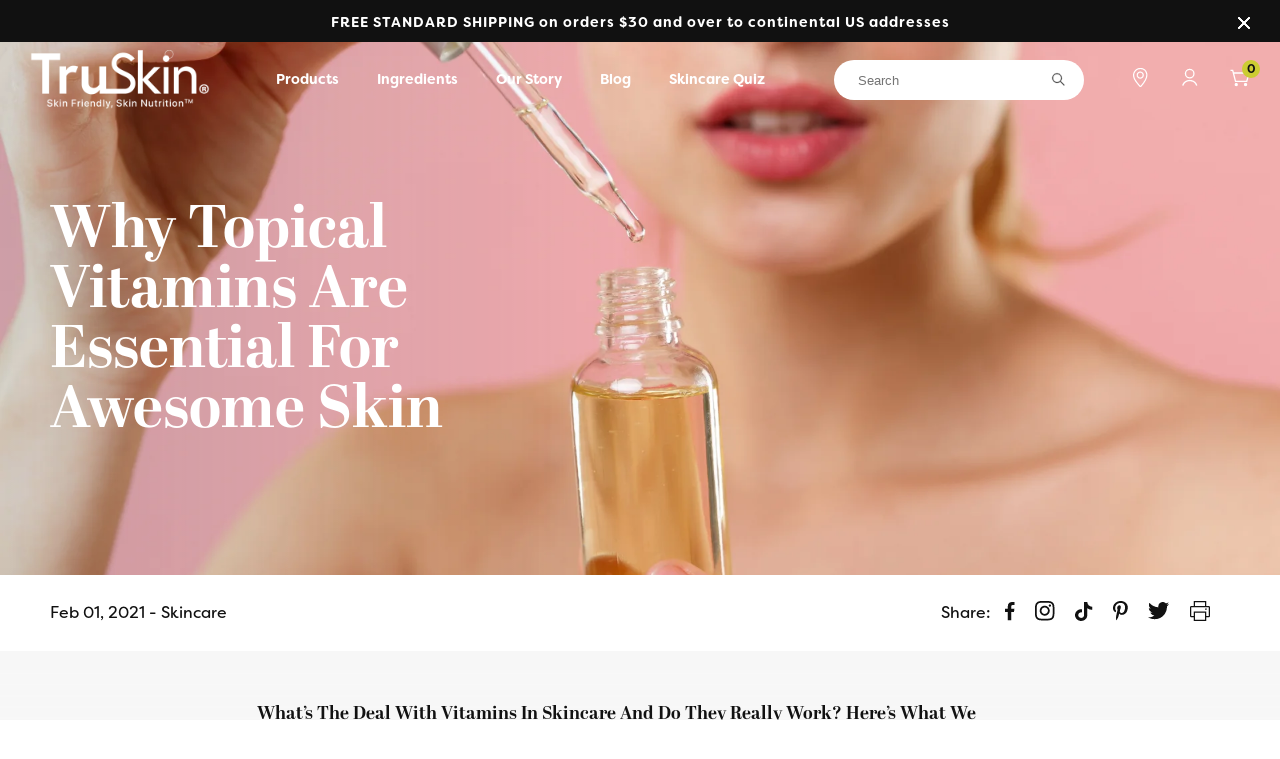

--- FILE ---
content_type: text/html; charset=utf-8
request_url: https://truskin.com/blogs/general/why-you-need-topical-skincare-vitamins-for-awesome-skin
body_size: 65327
content:
<!doctype html>
<html class="no-js" lang="en">

  <head>
<script type="text/javascript" data-squaredance="wnrut-HueSI1limN3bqE4V-OhfAi-LS9EFjJecS3jpCLCys0N8bb-anO03Z6jbbh" data-sqdv="1.0.1">
try{squaredanceCart=JSON.parse(decodeURIComponent("%5B%5D"))}catch(e){}
;!function(j,u,m,b,l,e){var n="jumbleberry",i="3.2.3",o=function(){o.v==i&&o.e?o.e.apply(o,arguments):o.q.push(arguments)}
,a=encodeURIComponent,t=decodeURIComponent,d=j.location;(o.push=o).l=!1,o.q=[],o.v=i,o.duid=function(n){return(
n=n&&u.cookie.match(RegExp(t("%5Cs*")+n.substr(0,21)+"id=([^;]+)")))?t(n[1].split(".")[0]):""},o.g=function(n,i){return!!(
i=RegExp("^[^#]*[?&]"+n+"=([^&#]+)").exec(i||d.href))&&t(i[1].replace(/\+/g," "))},o.s=function(n){for(var i=Math.round((
new Date).getTime()/1e3),t=d.hostname.split("."),r=t.length-1;0<r--&&/^(([a-z0-9]{4}-?){8}|[0-9]+)$/i.test(n)&&n!=o.duid(
o.p);)u.cookie=o.p.substr(0,21)+"id="+a(n)+"."+i+".0."+i+".; path=/; max-age=63072000; domain=."+t.slice(r,t.length
).join(".")},o.i=function(n,i,t){if("init"==n)return[o.u=o.duid(o.p=i),o.s(o.h=t||o.u)];t=t||{},(n=u.createElement(
"iframe")).src=o.d+o.p+"?hid="+a(o.h)+"&uid="+a(o.u)+"&event="+a(i||"")+"&transid="+a(t.transaction_id||"")+"&oi="+a(
t.order_index||"")+"&ctx="+a(JSON.stringify(t)),n.height=n.width=0,n.style="display:none;visibility:hidden",
n.sandbox="allow-forms allow-same-origin allow-scripts",n.referrerPolicy="unsafe-url",(u.body||u.head).appendChild(n)},
o.m=o.e=function(){var n,i;!j._RNGSeed&&o.i.apply(o,arguments)&&(n=u.createElement(m),i=u.getElementsByTagName(m)[0],
n.src=o.d+o.p+"?hid="+a(o.h)+"&uid="+a(o.u)+"&v="+o.v,n.async=!!o.h,o.e=!1,o.q.unshift(arguments),j.addEventListener(
"beforeunload",n.onerror=function(){o.e=o.i;for(var n=0;n<o.q.length;++n)o.apply(o,o.q[n]);o.q=[]}),
i.parentNode.insertBefore(n,i))},j[n]=j[n]||o,j[n].d=b}(window,document,"script","https://www.maxepv.com/");

jumbleberry("init", "wnrut-HueSI1limN3bqE4V-OhfAi-LS9EFjJecS3jpCl0u1Tfmudf_vdZv8S-2m7VVbwPQl3ThAIWd4F1IwRg8jmrTFFewhov711Dl5Yv6M~", jumbleberry.g("sqdid") || jumbleberry.g("click_id"));
</script>

    
    
    
    
    
      
      
    
  
    <meta charset="utf-8">
    <meta http-equiv="X-UA-Compatible" content="IE=edge,chrome=1">
    <meta name="viewport" content="width=device-width, initial-scale=1, maximum-scale=1">
    <meta name="theme-color" content="#cccc32"/>

    <meta name="description" content="TruSkin is a premium provider of skincare products including vitamin c serum, tea tree oil and more. Let us craft a better way to care for your skin and get free shipping on orders of $35 or more.">

    <!-- Google Tag Manager -->
    <script>(function(w,d,s,l,i){w[l]=w[l]||[];w[l].push({'gtm.start':
    new Date().getTime(),event:'gtm.js'});var f=d.getElementsByTagName(s)[0],
    j=d.createElement(s),dl=l!='dataLayer'?'&l='+l:'';j.async=true;j.src=
    'https://www.googletagmanager.com/gtm.js?id='+i+dl;f.parentNode.insertBefore(j,f);
    })(window,document,'script','dataLayer','GTM-TR99TRL');</script>
    <!-- End Google Tag Manager -->

    <!-- Google tag (gtag.js) -->
    <script async src="https://www.googletagmanager.com/gtag/js?id=G-4B3B2DKM6H"></script>
    <script>
      window.dataLayer = window.dataLayer || [];
      function gtag() {
        dataLayer.push(arguments);
      }
      gtag('js', new Date());

      gtag('config', 'G-4B3B2DKM6H');
    </script>

    <!-- Crazyegg -->
    <script type="text/javascript" src="//script.crazyegg.com/pages/scripts/0084/7195.js" async="async" ></script>
    <!-- End of Crazyegg -->

    <!-- Outbrain -->
    <script data-obct type = "text/javascript">
      /** DO NOT MODIFY THIS CODE**/
      !function(_window, _document) {
        var OB_ADV_ID = '004a828852db87661e8e38b05c44999d99';
        if (_window.obApi) {
          var toArray = function(object) {
            return Object.prototype.toString.call(object) === '[object Array]' ? object : [object];
          };
          _window.obApi.marketerId = toArray(_window.obApi.marketerId).concat(toArray(OB_ADV_ID));
          return;
        }
        var api = _window.obApi = function() {
          api.dispatch ? api.dispatch.apply(api, arguments) : api.queue.push(arguments);
        };
        api.version = '1.1';
        api.loaded = true;
        api.marketerId = OB_ADV_ID;
        api.queue = [];
        var tag = _document.createElement('script');
        tag.async = true;
        tag.src = '//amplify.outbrain.com/cp/obtp.js';
        tag.type = 'text/javascript';
        var script = _document.getElementsByTagName('script')[0];
        script.parentNode.insertBefore(tag, script);
      }(window, document);
    
      obApi('track', 'PAGE_VIEW');
    </script>
    <!-- End of Outbrain -->

    <link rel="preconnect" href="https://cdn.shopify.com" crossorigin>
<link rel="preconnect" href="https://fonts.shopify.com" crossorigin>
<link rel="preconnect" href="https://monorail-edge.shopifysvc.com"><link rel="canonical" href="https://truskin.com/blogs/general/why-you-need-topical-skincare-vitamins-for-awesome-skin"><link rel="shortcut icon" href="//truskin.com/cdn/shop/files/favicon_32x32.png?v=1664573743" type="image/png"><title>Why Topical Vitamins Are Essential For Awesome Skin
&ndash; TruSkin</title><meta name="description" content="Are you aware that topical vitamins are just as important to your skin’s health as the ones you eat? It’s time to wise up to skincare vitamins and get your daily fix with smart skincare that delivers. Here’s what we know."><!-- No-Index Pages -->



    <!-- /snippets/social-meta-tags.liquid -->




<meta property="og:site_name" content="TruSkin">
<meta property="og:url" content="https://truskin.com/blogs/general/why-you-need-topical-skincare-vitamins-for-awesome-skin">
<meta property="og:title" content="Why Topical Vitamins Are Essential For Awesome Skin">
<meta property="og:type" content="article">
<meta property="og:description" content="The vitamins you put on your skin are just as important as the ones you eat. Who knew? OK, we did. But now you do, too, right?">

<meta property="og:image" content="http://truskin.com/cdn/shop/articles/shutterstock-vitamins-in-skincare_1200x1200.jpg?v=1611266043">
<meta property="og:image:secure_url" content="https://truskin.com/cdn/shop/articles/shutterstock-vitamins-in-skincare_1200x1200.jpg?v=1611266043">


  <meta name="twitter:site" content="@TruSkinOfficial">

<meta name="twitter:card" content="summary_large_image">
<meta name="twitter:title" content="Why Topical Vitamins Are Essential For Awesome Skin">
<meta name="twitter:description" content="The vitamins you put on your skin are just as important as the ones you eat. Who knew? OK, we did. But now you do, too, right?">
    <!-- Vendor Scripts -->
<script src="//truskin.com/cdn/shop/t/142/assets/_sm-theme-vendor.min.js?v=118054553291122607541718633447" type="text/javascript"></script>
<!-- Initialise Cart.js once the page has loaded -->
<!--[if gt IE 8]> <!-- -->
<script src="//truskin.com/cdn/shop/t/142/assets/rivets-cart.min.js?v=71148455348259262541718633447" type="text/javascript"></script>
<script type="text/javascript">
  CartJS.init({"note":null,"attributes":{},"original_total_price":0,"total_price":0,"total_discount":0,"total_weight":0.0,"item_count":0,"items":[],"requires_shipping":false,"currency":"USD","items_subtotal_price":0,"cart_level_discount_applications":[],"checkout_charge_amount":0}, {
    "debug": true
  });
</script>
<!-- PDP Page Variant Selection BEGINS -->

<!-- Custom Styles -->
<link href="//truskin.com/cdn/shop/t/142/assets/_sm-global.css?v=118775815642738211501718633447" rel="stylesheet" type="text/css" media="all" />
<link href="//truskin.com/cdn/shop/t/142/assets/_sm-style-1.css?v=129494263773230703631718633447" rel="stylesheet" type="text/css" media="all" />
<link href="//truskin.com/cdn/shop/t/142/assets/_sm-style-2.css?v=82294018721814305961718633447" rel="stylesheet" type="text/css" media="all" />
<link href="//truskin.com/cdn/shop/t/142/assets/_sm-style.css?v=89490563546602453281718633447" rel="stylesheet" type="text/css" media="all" />
<link href="//truskin.com/cdn/shop/t/142/assets/rc-custom-styling.css?v=20814204494093049651724269572" rel="stylesheet" type="text/css" media="all" />
<!-- Slick Slider -->
<script src="//truskin.com/cdn/shop/t/142/assets/slick.min.js?v=58850548424754377551718633447" type="text/javascript"></script>
<!-- Lightgallery -->
<script src="https://cdn.jsdelivr.net/picturefill/2.3.1/picturefill.min.js"></script>
<script src="https://cdn.rawgit.com/sachinchoolur/lightgallery.js/master/dist/js/lightgallery.js"></script>
<script src="https://cdn.rawgit.com/sachinchoolur/lg-pager.js/master/dist/lg-pager.js"></script>
<script src="https://cdn.rawgit.com/sachinchoolur/lg-zoom.js/master/dist/lg-zoom.js"></script>
<script src="//truskin.com/cdn/shop/t/142/assets/lg-thumbnail.js?v=125747354054791495601718633447" type="text/javascript"></script>
<!-- Custom Scripts -->
<script src="//truskin.com/cdn/shop/t/142/assets/_sm-theme.js?v=36415111217252038291764611797" type="text/javascript"></script>
<script src="//truskin.com/cdn/shop/t/142/assets/theme.js?v=182011352320703701831718633447" defer="defer"></script>
<script src="//truskin.com/cdn/shop/t/142/assets/keyboard-tabbing.js?v=56322534011109293141718633447" defer="defer"></script>
<!-- Vendor Styles-->
<link href="//truskin.com/cdn/shop/t/142/assets/_sm-style-vendor.css?v=149427344665922698891718633447" rel="stylesheet" type="text/css" media="all" />
<!-- Lity CSS -->
<link href="//truskin.com/cdn/shop/t/142/assets/lity.css?v=28705549254472321951718633447" rel="stylesheet" type="text/css" media="all" />
<!-- Lightgallery CSS -->
<link href="//truskin.com/cdn/shop/t/142/assets/lightgallery.css?v=155903058106056793711718633447" rel="stylesheet" type="text/css" media="all" />
<!-- For customer templates only -->


<link rel="stylesheet" href="https://use.typekit.net/gnl1cmd.css">





<script>!function(){window.ZipifyPages=window.ZipifyPages||{},window.ZipifyPages.analytics={},window.ZipifyPages.currency="USD",window.ZipifyPages.shopDomain="truskinnaturals.myshopify.com",window.ZipifyPages.moneyFormat="${{amount}}",window.ZipifyPages.shopifyOptionsSelector=false,window.ZipifyPages.unitPriceEnabled=false,window.ZipifyPages.alternativeAnalyticsLoading=true,window.ZipifyPages.integrations="oneclickupsellnative".split(","),window.ZipifyPages.crmUrl="https://crms.zipify.com",window.ZipifyPages.isPagesEntity=false,window.ZipifyPages.translations={soldOut:"Sold out",unavailable:"Unavailable"},window.ZipifyPages.routes={root:"\/",cart:{index:"\/cart",add:"\/cart\/add",change:"\/cart\/change",clear:"\/cart\/clear",update:"\/cart\/update"}};window.ZipifyPages.eventsSubscriptions=[],window.ZipifyPages.on=function(i,a){window.ZipifyPages.eventsSubscriptions.push([i,a])}}();</script><script>(() => {
(()=>{class g{constructor(t={}){this.defaultConfig={sectionIds:[],rootMargin:"0px",onSectionViewed:()=>{},onSectionInteracted:()=>{},minViewTime:500,minVisiblePercentage:30,interactiveSelector:'a, button, input, select, textarea, [role="button"], [tabindex]:not([tabindex="-1"])'},this.config={...this.defaultConfig,...t},this.viewedSections=new Set,this.observer=null,this.viewTimers=new Map,this.init()}init(){document.readyState==="loading"?document.addEventListener("DOMContentLoaded",this.setup.bind(this)):this.setup()}setup(){this.setupObserver(),this.setupGlobalClickTracking()}setupObserver(){const t={root:null,rootMargin:this.config.rootMargin,threshold:[0,.1,.2,.3,.4,.5,.6,.7,.8,.9,1]};this.observer=new IntersectionObserver(e=>{e.forEach(i=>{this.calculateVisibility(i)?this.handleSectionVisible(i.target):this.handleSectionHidden(i.target)})},t),this.config.sectionIds.forEach(e=>{const i=document.getElementById(e);i&&this.observer.observe(i)})}calculateVisibility(t){const e=window.innerHeight,i=window.innerWidth,n=e*i,o=t.boundingClientRect,s=Math.max(0,o.top),c=Math.min(e,o.bottom),d=Math.max(0,o.left),a=Math.min(i,o.right),r=Math.max(0,c-s),l=Math.max(0,a-d)*r,m=n>0?l/n*100:0,h=o.width*o.height,p=h>0?l/h*100:0,S=m>=this.config.minVisiblePercentage,b=p>=80;return S||b}isSectionViewed(t){return this.viewedSections.has(Number(t))}setupGlobalClickTracking(){document.addEventListener("click",t=>{const e=this.findParentTrackedSection(t.target);if(e){const i=this.findInteractiveElement(t.target,e.el);i&&(this.isSectionViewed(e.id)||this.trackSectionView(e.id),this.trackSectionInteract(e.id,i,t))}})}findParentTrackedSection(t){let e=t;for(;e&&e!==document.body;){const i=e.id||e.dataset.zpSectionId,n=i?parseInt(i,10):null;if(n&&!isNaN(n)&&this.config.sectionIds.includes(n))return{el:e,id:n};e=e.parentElement}return null}findInteractiveElement(t,e){let i=t;for(;i&&i!==e;){if(i.matches(this.config.interactiveSelector))return i;i=i.parentElement}return null}trackSectionView(t){this.viewedSections.add(Number(t)),this.config.onSectionViewed(t)}trackSectionInteract(t,e,i){this.config.onSectionInteracted(t,e,i)}handleSectionVisible(t){const e=t.id,i=setTimeout(()=>{this.isSectionViewed(e)||this.trackSectionView(e)},this.config.minViewTime);this.viewTimers.set(e,i)}handleSectionHidden(t){const e=t.id;this.viewTimers.has(e)&&(clearTimeout(this.viewTimers.get(e)),this.viewTimers.delete(e))}addSection(t){if(!this.config.sectionIds.includes(t)){this.config.sectionIds.push(t);const e=document.getElementById(t);e&&this.observer&&this.observer.observe(e)}}}class f{constructor(){this.sectionTracker=new g({onSectionViewed:this.onSectionViewed.bind(this),onSectionInteracted:this.onSectionInteracted.bind(this)}),this.runningSplitTests=[]}getCookie(t){const e=document.cookie.match(new RegExp(`(?:^|; )${t}=([^;]*)`));return e?decodeURIComponent(e[1]):null}setCookie(t,e){let i=`${t}=${encodeURIComponent(e)}; path=/; SameSite=Lax`;location.protocol==="https:"&&(i+="; Secure");const n=new Date;n.setTime(n.getTime()+365*24*60*60*1e3),i+=`; expires=${n.toUTCString()}`,document.cookie=i}pickByWeight(t){const e=Object.entries(t).map(([o,s])=>[Number(o),s]),i=e.reduce((o,[,s])=>o+s,0);let n=Math.random()*i;for(const[o,s]of e){if(n<s)return o;n-=s}return e[e.length-1][0]}render(t){const e=t.blocks,i=t.test,n=i.id,o=`zpSectionSplitTest${n}`;let s=Number(this.getCookie(o));e.some(r=>r.id===s)||(s=this.pickByWeight(i.distribution),this.setCookie(o,s));const c=e.find(r=>r.id===s),d=`sectionSplitTest${c.id}`,a=document.querySelector(`template[data-id="${d}"]`);if(!a){console.error(`Template for split test ${c.id} not found`);return}document.currentScript.parentNode.insertBefore(a.content.cloneNode(!0),document.currentScript),this.runningSplitTests.push({id:n,block:c,templateId:d}),this.initTrackingForSection(c.id)}findSplitTestForSection(t){return this.runningSplitTests.find(e=>e.block.id===Number(t))}initTrackingForSection(t){this.sectionTracker.addSection(t)}onSectionViewed(t){this.trackEvent({sectionId:t,event:"zp_section_viewed"})}onSectionInteracted(t){this.trackEvent({sectionId:t,event:"zp_section_clicked"})}trackEvent({event:t,sectionId:e,payload:i={}}){const n=this.findSplitTestForSection(e);n&&window.Shopify.analytics.publish(t,{...i,sectionId:e,splitTestHash:n.id})}}window.ZipifyPages??={};window.ZipifyPages.SectionSplitTest=new f;})();

})()</script><script>window.performance && window.performance.mark && window.performance.mark('shopify.content_for_header.start');</script><meta name="google-site-verification" content="Uc3i-P7F-AmJQzQu-8QMdDOctevmhdGeNQ5pnQsvpXI">
<meta id="shopify-digital-wallet" name="shopify-digital-wallet" content="/34087829637/digital_wallets/dialog">
<meta name="shopify-checkout-api-token" content="e5c2654428590330ee36178bbe67ab26">
<meta id="in-context-paypal-metadata" data-shop-id="34087829637" data-venmo-supported="true" data-environment="production" data-locale="en_US" data-paypal-v4="true" data-currency="USD">
<link rel="alternate" type="application/atom+xml" title="Feed" href="/blogs/general.atom" />
<script async="async" src="/checkouts/internal/preloads.js?locale=en-US"></script>
<link rel="preconnect" href="https://shop.app" crossorigin="anonymous">
<script async="async" src="https://shop.app/checkouts/internal/preloads.js?locale=en-US&shop_id=34087829637" crossorigin="anonymous"></script>
<script id="apple-pay-shop-capabilities" type="application/json">{"shopId":34087829637,"countryCode":"US","currencyCode":"USD","merchantCapabilities":["supports3DS"],"merchantId":"gid:\/\/shopify\/Shop\/34087829637","merchantName":"TruSkin","requiredBillingContactFields":["postalAddress","email"],"requiredShippingContactFields":["postalAddress","email"],"shippingType":"shipping","supportedNetworks":["visa","masterCard","amex","discover","elo","jcb"],"total":{"type":"pending","label":"TruSkin","amount":"1.00"},"shopifyPaymentsEnabled":true,"supportsSubscriptions":true}</script>
<script id="shopify-features" type="application/json">{"accessToken":"e5c2654428590330ee36178bbe67ab26","betas":["rich-media-storefront-analytics"],"domain":"truskin.com","predictiveSearch":true,"shopId":34087829637,"locale":"en"}</script>
<script>var Shopify = Shopify || {};
Shopify.shop = "truskinnaturals.myshopify.com";
Shopify.locale = "en";
Shopify.currency = {"active":"USD","rate":"1.0"};
Shopify.country = "US";
Shopify.theme = {"name":"TruSkin Live Theme ","id":162831007928,"schema_name":"Godzilla","schema_version":"1.0.0","theme_store_id":null,"role":"main"};
Shopify.theme.handle = "null";
Shopify.theme.style = {"id":null,"handle":null};
Shopify.cdnHost = "truskin.com/cdn";
Shopify.routes = Shopify.routes || {};
Shopify.routes.root = "/";</script>
<script type="module">!function(o){(o.Shopify=o.Shopify||{}).modules=!0}(window);</script>
<script>!function(o){function n(){var o=[];function n(){o.push(Array.prototype.slice.apply(arguments))}return n.q=o,n}var t=o.Shopify=o.Shopify||{};t.loadFeatures=n(),t.autoloadFeatures=n()}(window);</script>
<script>
  window.ShopifyPay = window.ShopifyPay || {};
  window.ShopifyPay.apiHost = "shop.app\/pay";
  window.ShopifyPay.redirectState = null;
</script>
<script id="shop-js-analytics" type="application/json">{"pageType":"article"}</script>
<script defer="defer" async type="module" src="//truskin.com/cdn/shopifycloud/shop-js/modules/v2/client.init-shop-cart-sync_BT-GjEfc.en.esm.js"></script>
<script defer="defer" async type="module" src="//truskin.com/cdn/shopifycloud/shop-js/modules/v2/chunk.common_D58fp_Oc.esm.js"></script>
<script defer="defer" async type="module" src="//truskin.com/cdn/shopifycloud/shop-js/modules/v2/chunk.modal_xMitdFEc.esm.js"></script>
<script type="module">
  await import("//truskin.com/cdn/shopifycloud/shop-js/modules/v2/client.init-shop-cart-sync_BT-GjEfc.en.esm.js");
await import("//truskin.com/cdn/shopifycloud/shop-js/modules/v2/chunk.common_D58fp_Oc.esm.js");
await import("//truskin.com/cdn/shopifycloud/shop-js/modules/v2/chunk.modal_xMitdFEc.esm.js");

  window.Shopify.SignInWithShop?.initShopCartSync?.({"fedCMEnabled":true,"windoidEnabled":true});

</script>
<script>
  window.Shopify = window.Shopify || {};
  if (!window.Shopify.featureAssets) window.Shopify.featureAssets = {};
  window.Shopify.featureAssets['shop-js'] = {"shop-cart-sync":["modules/v2/client.shop-cart-sync_DZOKe7Ll.en.esm.js","modules/v2/chunk.common_D58fp_Oc.esm.js","modules/v2/chunk.modal_xMitdFEc.esm.js"],"init-fed-cm":["modules/v2/client.init-fed-cm_B6oLuCjv.en.esm.js","modules/v2/chunk.common_D58fp_Oc.esm.js","modules/v2/chunk.modal_xMitdFEc.esm.js"],"shop-cash-offers":["modules/v2/client.shop-cash-offers_D2sdYoxE.en.esm.js","modules/v2/chunk.common_D58fp_Oc.esm.js","modules/v2/chunk.modal_xMitdFEc.esm.js"],"shop-login-button":["modules/v2/client.shop-login-button_QeVjl5Y3.en.esm.js","modules/v2/chunk.common_D58fp_Oc.esm.js","modules/v2/chunk.modal_xMitdFEc.esm.js"],"pay-button":["modules/v2/client.pay-button_DXTOsIq6.en.esm.js","modules/v2/chunk.common_D58fp_Oc.esm.js","modules/v2/chunk.modal_xMitdFEc.esm.js"],"shop-button":["modules/v2/client.shop-button_DQZHx9pm.en.esm.js","modules/v2/chunk.common_D58fp_Oc.esm.js","modules/v2/chunk.modal_xMitdFEc.esm.js"],"avatar":["modules/v2/client.avatar_BTnouDA3.en.esm.js"],"init-windoid":["modules/v2/client.init-windoid_CR1B-cfM.en.esm.js","modules/v2/chunk.common_D58fp_Oc.esm.js","modules/v2/chunk.modal_xMitdFEc.esm.js"],"init-shop-for-new-customer-accounts":["modules/v2/client.init-shop-for-new-customer-accounts_C_vY_xzh.en.esm.js","modules/v2/client.shop-login-button_QeVjl5Y3.en.esm.js","modules/v2/chunk.common_D58fp_Oc.esm.js","modules/v2/chunk.modal_xMitdFEc.esm.js"],"init-shop-email-lookup-coordinator":["modules/v2/client.init-shop-email-lookup-coordinator_BI7n9ZSv.en.esm.js","modules/v2/chunk.common_D58fp_Oc.esm.js","modules/v2/chunk.modal_xMitdFEc.esm.js"],"init-shop-cart-sync":["modules/v2/client.init-shop-cart-sync_BT-GjEfc.en.esm.js","modules/v2/chunk.common_D58fp_Oc.esm.js","modules/v2/chunk.modal_xMitdFEc.esm.js"],"shop-toast-manager":["modules/v2/client.shop-toast-manager_DiYdP3xc.en.esm.js","modules/v2/chunk.common_D58fp_Oc.esm.js","modules/v2/chunk.modal_xMitdFEc.esm.js"],"init-customer-accounts":["modules/v2/client.init-customer-accounts_D9ZNqS-Q.en.esm.js","modules/v2/client.shop-login-button_QeVjl5Y3.en.esm.js","modules/v2/chunk.common_D58fp_Oc.esm.js","modules/v2/chunk.modal_xMitdFEc.esm.js"],"init-customer-accounts-sign-up":["modules/v2/client.init-customer-accounts-sign-up_iGw4briv.en.esm.js","modules/v2/client.shop-login-button_QeVjl5Y3.en.esm.js","modules/v2/chunk.common_D58fp_Oc.esm.js","modules/v2/chunk.modal_xMitdFEc.esm.js"],"shop-follow-button":["modules/v2/client.shop-follow-button_CqMgW2wH.en.esm.js","modules/v2/chunk.common_D58fp_Oc.esm.js","modules/v2/chunk.modal_xMitdFEc.esm.js"],"checkout-modal":["modules/v2/client.checkout-modal_xHeaAweL.en.esm.js","modules/v2/chunk.common_D58fp_Oc.esm.js","modules/v2/chunk.modal_xMitdFEc.esm.js"],"shop-login":["modules/v2/client.shop-login_D91U-Q7h.en.esm.js","modules/v2/chunk.common_D58fp_Oc.esm.js","modules/v2/chunk.modal_xMitdFEc.esm.js"],"lead-capture":["modules/v2/client.lead-capture_BJmE1dJe.en.esm.js","modules/v2/chunk.common_D58fp_Oc.esm.js","modules/v2/chunk.modal_xMitdFEc.esm.js"],"payment-terms":["modules/v2/client.payment-terms_Ci9AEqFq.en.esm.js","modules/v2/chunk.common_D58fp_Oc.esm.js","modules/v2/chunk.modal_xMitdFEc.esm.js"]};
</script>
<script>(function() {
  var isLoaded = false;
  function asyncLoad() {
    if (isLoaded) return;
    isLoaded = true;
    var urls = ["https:\/\/apps.bazaarvoice.com\/deployments\/truskin\/main_site\/production\/en_US\/bv.js?shop=truskinnaturals.myshopify.com","https:\/\/services.nofraud.com\/js\/device.js?shop=truskinnaturals.myshopify.com","https:\/\/static.rechargecdn.com\/assets\/js\/widget.min.js?shop=truskinnaturals.myshopify.com"];
    for (var i = 0; i < urls.length; i++) {
      var s = document.createElement('script');
      s.type = 'text/javascript';
      s.async = true;
      s.src = urls[i];
      var x = document.getElementsByTagName('script')[0];
      x.parentNode.insertBefore(s, x);
    }
  };
  if(window.attachEvent) {
    window.attachEvent('onload', asyncLoad);
  } else {
    window.addEventListener('load', asyncLoad, false);
  }
})();</script>
<script id="__st">var __st={"a":34087829637,"offset":-18000,"reqid":"edea8db0-8c22-40d1-8182-7290f881917e-1769228809","pageurl":"truskin.com\/blogs\/general\/why-you-need-topical-skincare-vitamins-for-awesome-skin","s":"articles-492957761720","u":"e8467c5f8198","p":"article","rtyp":"article","rid":492957761720};</script>
<script>window.ShopifyPaypalV4VisibilityTracking = true;</script>
<script id="captcha-bootstrap">!function(){'use strict';const t='contact',e='account',n='new_comment',o=[[t,t],['blogs',n],['comments',n],[t,'customer']],c=[[e,'customer_login'],[e,'guest_login'],[e,'recover_customer_password'],[e,'create_customer']],r=t=>t.map((([t,e])=>`form[action*='/${t}']:not([data-nocaptcha='true']) input[name='form_type'][value='${e}']`)).join(','),a=t=>()=>t?[...document.querySelectorAll(t)].map((t=>t.form)):[];function s(){const t=[...o],e=r(t);return a(e)}const i='password',u='form_key',d=['recaptcha-v3-token','g-recaptcha-response','h-captcha-response',i],f=()=>{try{return window.sessionStorage}catch{return}},m='__shopify_v',_=t=>t.elements[u];function p(t,e,n=!1){try{const o=window.sessionStorage,c=JSON.parse(o.getItem(e)),{data:r}=function(t){const{data:e,action:n}=t;return t[m]||n?{data:e,action:n}:{data:t,action:n}}(c);for(const[e,n]of Object.entries(r))t.elements[e]&&(t.elements[e].value=n);n&&o.removeItem(e)}catch(o){console.error('form repopulation failed',{error:o})}}const l='form_type',E='cptcha';function T(t){t.dataset[E]=!0}const w=window,h=w.document,L='Shopify',v='ce_forms',y='captcha';let A=!1;((t,e)=>{const n=(g='f06e6c50-85a8-45c8-87d0-21a2b65856fe',I='https://cdn.shopify.com/shopifycloud/storefront-forms-hcaptcha/ce_storefront_forms_captcha_hcaptcha.v1.5.2.iife.js',D={infoText:'Protected by hCaptcha',privacyText:'Privacy',termsText:'Terms'},(t,e,n)=>{const o=w[L][v],c=o.bindForm;if(c)return c(t,g,e,D).then(n);var r;o.q.push([[t,g,e,D],n]),r=I,A||(h.body.append(Object.assign(h.createElement('script'),{id:'captcha-provider',async:!0,src:r})),A=!0)});var g,I,D;w[L]=w[L]||{},w[L][v]=w[L][v]||{},w[L][v].q=[],w[L][y]=w[L][y]||{},w[L][y].protect=function(t,e){n(t,void 0,e),T(t)},Object.freeze(w[L][y]),function(t,e,n,w,h,L){const[v,y,A,g]=function(t,e,n){const i=e?o:[],u=t?c:[],d=[...i,...u],f=r(d),m=r(i),_=r(d.filter((([t,e])=>n.includes(e))));return[a(f),a(m),a(_),s()]}(w,h,L),I=t=>{const e=t.target;return e instanceof HTMLFormElement?e:e&&e.form},D=t=>v().includes(t);t.addEventListener('submit',(t=>{const e=I(t);if(!e)return;const n=D(e)&&!e.dataset.hcaptchaBound&&!e.dataset.recaptchaBound,o=_(e),c=g().includes(e)&&(!o||!o.value);(n||c)&&t.preventDefault(),c&&!n&&(function(t){try{if(!f())return;!function(t){const e=f();if(!e)return;const n=_(t);if(!n)return;const o=n.value;o&&e.removeItem(o)}(t);const e=Array.from(Array(32),(()=>Math.random().toString(36)[2])).join('');!function(t,e){_(t)||t.append(Object.assign(document.createElement('input'),{type:'hidden',name:u})),t.elements[u].value=e}(t,e),function(t,e){const n=f();if(!n)return;const o=[...t.querySelectorAll(`input[type='${i}']`)].map((({name:t})=>t)),c=[...d,...o],r={};for(const[a,s]of new FormData(t).entries())c.includes(a)||(r[a]=s);n.setItem(e,JSON.stringify({[m]:1,action:t.action,data:r}))}(t,e)}catch(e){console.error('failed to persist form',e)}}(e),e.submit())}));const S=(t,e)=>{t&&!t.dataset[E]&&(n(t,e.some((e=>e===t))),T(t))};for(const o of['focusin','change'])t.addEventListener(o,(t=>{const e=I(t);D(e)&&S(e,y())}));const B=e.get('form_key'),M=e.get(l),P=B&&M;t.addEventListener('DOMContentLoaded',(()=>{const t=y();if(P)for(const e of t)e.elements[l].value===M&&p(e,B);[...new Set([...A(),...v().filter((t=>'true'===t.dataset.shopifyCaptcha))])].forEach((e=>S(e,t)))}))}(h,new URLSearchParams(w.location.search),n,t,e,['guest_login'])})(!0,!1)}();</script>
<script integrity="sha256-4kQ18oKyAcykRKYeNunJcIwy7WH5gtpwJnB7kiuLZ1E=" data-source-attribution="shopify.loadfeatures" defer="defer" src="//truskin.com/cdn/shopifycloud/storefront/assets/storefront/load_feature-a0a9edcb.js" crossorigin="anonymous"></script>
<script crossorigin="anonymous" defer="defer" src="//truskin.com/cdn/shopifycloud/storefront/assets/shopify_pay/storefront-65b4c6d7.js?v=20250812"></script>
<script data-source-attribution="shopify.dynamic_checkout.dynamic.init">var Shopify=Shopify||{};Shopify.PaymentButton=Shopify.PaymentButton||{isStorefrontPortableWallets:!0,init:function(){window.Shopify.PaymentButton.init=function(){};var t=document.createElement("script");t.src="https://truskin.com/cdn/shopifycloud/portable-wallets/latest/portable-wallets.en.js",t.type="module",document.head.appendChild(t)}};
</script>
<script data-source-attribution="shopify.dynamic_checkout.buyer_consent">
  function portableWalletsHideBuyerConsent(e){var t=document.getElementById("shopify-buyer-consent"),n=document.getElementById("shopify-subscription-policy-button");t&&n&&(t.classList.add("hidden"),t.setAttribute("aria-hidden","true"),n.removeEventListener("click",e))}function portableWalletsShowBuyerConsent(e){var t=document.getElementById("shopify-buyer-consent"),n=document.getElementById("shopify-subscription-policy-button");t&&n&&(t.classList.remove("hidden"),t.removeAttribute("aria-hidden"),n.addEventListener("click",e))}window.Shopify?.PaymentButton&&(window.Shopify.PaymentButton.hideBuyerConsent=portableWalletsHideBuyerConsent,window.Shopify.PaymentButton.showBuyerConsent=portableWalletsShowBuyerConsent);
</script>
<script data-source-attribution="shopify.dynamic_checkout.cart.bootstrap">document.addEventListener("DOMContentLoaded",(function(){function t(){return document.querySelector("shopify-accelerated-checkout-cart, shopify-accelerated-checkout")}if(t())Shopify.PaymentButton.init();else{new MutationObserver((function(e,n){t()&&(Shopify.PaymentButton.init(),n.disconnect())})).observe(document.body,{childList:!0,subtree:!0})}}));
</script>
<link id="shopify-accelerated-checkout-styles" rel="stylesheet" media="screen" href="https://truskin.com/cdn/shopifycloud/portable-wallets/latest/accelerated-checkout-backwards-compat.css" crossorigin="anonymous">
<style id="shopify-accelerated-checkout-cart">
        #shopify-buyer-consent {
  margin-top: 1em;
  display: inline-block;
  width: 100%;
}

#shopify-buyer-consent.hidden {
  display: none;
}

#shopify-subscription-policy-button {
  background: none;
  border: none;
  padding: 0;
  text-decoration: underline;
  font-size: inherit;
  cursor: pointer;
}

#shopify-subscription-policy-button::before {
  box-shadow: none;
}

      </style>

<script>window.performance && window.performance.mark && window.performance.mark('shopify.content_for_header.end');</script>

    <!--begin-boost-pfs-filter-css-->
    <link rel="preload stylesheet" href="//truskin.com/cdn/shop/t/142/assets/boost-pfs-instant-search.css?v=309056069741721651718633447" as="style"><link href="//truskin.com/cdn/shop/t/142/assets/boost-pfs-custom.css?v=73229661633187429001718633447" rel="stylesheet" type="text/css" media="all" />
<style data-id="boost-pfs-style" type="text/css">
    .boost-pfs-filter-option-title-text {}

   .boost-pfs-filter-tree-v .boost-pfs-filter-option-title-text:before {}
    .boost-pfs-filter-tree-v .boost-pfs-filter-option.boost-pfs-filter-option-collapsed .boost-pfs-filter-option-title-text:before {}
    .boost-pfs-filter-tree-h .boost-pfs-filter-option-title-heading:before {}

    .boost-pfs-filter-refine-by .boost-pfs-filter-option-title h3 {}

    .boost-pfs-filter-option-content .boost-pfs-filter-option-item-list .boost-pfs-filter-option-item button,
    .boost-pfs-filter-option-content .boost-pfs-filter-option-item-list .boost-pfs-filter-option-item .boost-pfs-filter-button,
    .boost-pfs-filter-option-range-amount input,
    .boost-pfs-filter-tree-v .boost-pfs-filter-refine-by .boost-pfs-filter-refine-by-items .refine-by-item,
    .boost-pfs-filter-refine-by-wrapper-v .boost-pfs-filter-refine-by .boost-pfs-filter-refine-by-items .refine-by-item,
    .boost-pfs-filter-refine-by .boost-pfs-filter-option-title,
    .boost-pfs-filter-refine-by .boost-pfs-filter-refine-by-items .refine-by-item>a,
    .boost-pfs-filter-refine-by>span,
    .boost-pfs-filter-clear,
    .boost-pfs-filter-clear-all{}
    .boost-pfs-filter-tree-h .boost-pfs-filter-pc .boost-pfs-filter-refine-by-items .refine-by-item .boost-pfs-filter-clear .refine-by-type, 
    .boost-pfs-filter-refine-by-wrapper-h .boost-pfs-filter-pc .boost-pfs-filter-refine-by-items .refine-by-item .boost-pfs-filter-clear .refine-by-type {}

    .boost-pfs-filter-option-multi-level-collections .boost-pfs-filter-option-multi-level-list .boost-pfs-filter-option-item .boost-pfs-filter-button-arrow .boost-pfs-arrow:before,
    .boost-pfs-filter-option-multi-level-tag .boost-pfs-filter-option-multi-level-list .boost-pfs-filter-option-item .boost-pfs-filter-button-arrow .boost-pfs-arrow:before {}

    .boost-pfs-filter-refine-by-wrapper-v .boost-pfs-filter-refine-by .boost-pfs-filter-refine-by-items .refine-by-item .boost-pfs-filter-clear:after, 
    .boost-pfs-filter-refine-by-wrapper-v .boost-pfs-filter-refine-by .boost-pfs-filter-refine-by-items .refine-by-item .boost-pfs-filter-clear:before, 
    .boost-pfs-filter-tree-v .boost-pfs-filter-refine-by .boost-pfs-filter-refine-by-items .refine-by-item .boost-pfs-filter-clear:after, 
    .boost-pfs-filter-tree-v .boost-pfs-filter-refine-by .boost-pfs-filter-refine-by-items .refine-by-item .boost-pfs-filter-clear:before,
    .boost-pfs-filter-refine-by-wrapper-h .boost-pfs-filter-pc .boost-pfs-filter-refine-by-items .refine-by-item .boost-pfs-filter-clear:after, 
    .boost-pfs-filter-refine-by-wrapper-h .boost-pfs-filter-pc .boost-pfs-filter-refine-by-items .refine-by-item .boost-pfs-filter-clear:before, 
    .boost-pfs-filter-tree-h .boost-pfs-filter-pc .boost-pfs-filter-refine-by-items .refine-by-item .boost-pfs-filter-clear:after, 
    .boost-pfs-filter-tree-h .boost-pfs-filter-pc .boost-pfs-filter-refine-by-items .refine-by-item .boost-pfs-filter-clear:before {}
    .boost-pfs-filter-option-range-slider .noUi-value-horizontal {}

    .boost-pfs-filter-tree-mobile-button button,
    .boost-pfs-filter-top-sorting-mobile button {}
    .boost-pfs-filter-top-sorting-mobile button>span:after {}
  </style>
    <!--end-boost-pfs-filter-css-->
    <link
      href="//truskin.com/cdn/shop/t/142/assets/sm-custom.scss.css?v=111603181540343972631718633447"
      rel="stylesheet"
      type="text/css"
      media="all">
    <link href="//truskin.com/cdn/shop/t/142/assets/seed.css?v=107497182573199195031767215975" rel="stylesheet" type="text/css" media="all" />
    <link href="//truskin.com/cdn/shop/t/142/assets/accessibility-fixes.css?v=153636698252708463911758918901" rel="stylesheet" type="text/css" media="all" />
    <link href="//truskin.com/cdn/shop/t/142/assets/carousel-navigation-fix.css?v=144802316302107751831759165618" rel="stylesheet" type="text/css" media="all" />
    
    
    

    <!-- "snippets/shogun-head.liquid" was not rendered, the associated app was uninstalled -->

    <script defer>

  /**
   * IMPORTANT!
   * Do not edit this file. Any changes made could be overwritten by at
   * any time. If you need assistance, please reach out to us at support@gist-apps.com.
   */

  if (typeof(GIST) == 'undefined') {
    window.GIST = GIST = {};
  }
  if (typeof(GIST.f) == 'undefined') {
    GIST.f = {};
  }


</script>



  	
  <!-- BEGIN app block: shopify://apps/consentmo-gdpr/blocks/gdpr_cookie_consent/4fbe573f-a377-4fea-9801-3ee0858cae41 -->


<!-- END app block --><!-- BEGIN app block: shopify://apps/eg-auto-add-to-cart/blocks/app-embed/0f7d4f74-1e89-4820-aec4-6564d7e535d2 -->










  
    <script
      async
      type="text/javascript"
      src="https://cdn.506.io/eg/script.js?shop=truskinnaturals.myshopify.com&v=7"
    ></script>
  



  <meta id="easygift-shop" itemid="c2hvcF8kXzE3NjkyMjg4MTA=" content="{&quot;isInstalled&quot;:true,&quot;installedOn&quot;:&quot;2025-11-21T18:34:09.851Z&quot;,&quot;appVersion&quot;:&quot;3.0&quot;,&quot;subscriptionName&quot;:&quot;Standard&quot;,&quot;cartAnalytics&quot;:true,&quot;freeTrialEndsOn&quot;:null,&quot;settings&quot;:{&quot;reminderBannerStyle&quot;:{&quot;position&quot;:{&quot;horizontal&quot;:&quot;right&quot;,&quot;vertical&quot;:&quot;bottom&quot;},&quot;closingMode&quot;:&quot;doNotAutoClose&quot;,&quot;cssStyles&quot;:&quot;&quot;,&quot;displayAfter&quot;:5,&quot;headerText&quot;:&quot;&quot;,&quot;imageUrl&quot;:null,&quot;primaryColor&quot;:&quot;#000000&quot;,&quot;reshowBannerAfter&quot;:&quot;everyNewSession&quot;,&quot;selfcloseAfter&quot;:5,&quot;showImage&quot;:false,&quot;subHeaderText&quot;:&quot;&quot;},&quot;addedItemIdentifier&quot;:&quot;_Gifted&quot;,&quot;ignoreOtherAppLineItems&quot;:null,&quot;customVariantsInfoLifetimeMins&quot;:1440,&quot;redirectPath&quot;:null,&quot;ignoreNonStandardCartRequests&quot;:false,&quot;bannerStyle&quot;:{&quot;position&quot;:{&quot;horizontal&quot;:&quot;right&quot;,&quot;vertical&quot;:&quot;bottom&quot;},&quot;cssStyles&quot;:null,&quot;primaryColor&quot;:&quot;#000000&quot;},&quot;themePresetId&quot;:null,&quot;notificationStyle&quot;:{&quot;position&quot;:{&quot;horizontal&quot;:null,&quot;vertical&quot;:null},&quot;cssStyles&quot;:null,&quot;duration&quot;:null,&quot;hasCustomizations&quot;:false,&quot;primaryColor&quot;:null},&quot;fetchCartData&quot;:false,&quot;useLocalStorage&quot;:{&quot;enabled&quot;:false,&quot;expiryMinutes&quot;:null},&quot;popupStyle&quot;:{&quot;closeModalOutsideClick&quot;:true,&quot;addButtonText&quot;:null,&quot;cssStyles&quot;:null,&quot;dismissButtonText&quot;:null,&quot;hasCustomizations&quot;:false,&quot;imageUrl&quot;:null,&quot;outOfStockButtonText&quot;:null,&quot;primaryColor&quot;:null,&quot;secondaryColor&quot;:null,&quot;showProductLink&quot;:false,&quot;subscriptionLabel&quot;:&quot;Subscription Plan&quot;},&quot;refreshAfterBannerClick&quot;:false,&quot;disableReapplyRules&quot;:false,&quot;disableReloadOnFailedAddition&quot;:false,&quot;autoReloadCartPage&quot;:false,&quot;ajaxRedirectPath&quot;:null,&quot;allowSimultaneousRequests&quot;:false,&quot;applyRulesOnCheckout&quot;:false,&quot;enableCartCtrlOverrides&quot;:true,&quot;scriptSettings&quot;:{&quot;branding&quot;:{&quot;removalRequestSent&quot;:null,&quot;show&quot;:false},&quot;productPageRedirection&quot;:{&quot;enabled&quot;:false,&quot;products&quot;:[],&quot;redirectionURL&quot;:&quot;\/&quot;},&quot;debugging&quot;:{&quot;enabledOn&quot;:null,&quot;enabled&quot;:false,&quot;stringifyObj&quot;:false},&quot;customCSS&quot;:null,&quot;useFinalPrice&quot;:false,&quot;decodePayload&quot;:false,&quot;delayUpdates&quot;:2000,&quot;enableBuyNowInterceptions&quot;:false,&quot;fetchCartDataBeforeRequest&quot;:false,&quot;fetchProductInfoFromSavedDomain&quot;:false,&quot;hideAlertsOnFrontend&quot;:false,&quot;hideGiftedPropertyText&quot;:false,&quot;removeEGPropertyFromSplitActionLineItems&quot;:false,&quot;removeProductsAddedFromExpiredRules&quot;:false}},&quot;translations&quot;:null,&quot;defaultLocale&quot;:&quot;en&quot;,&quot;shopDomain&quot;:&quot;truskin.com&quot;}">


<script defer>
  (async function() {
    try {

      const blockVersion = "v3"
      if (blockVersion != "v3") {
        return
      }

      let metaErrorFlag = false;
      if (metaErrorFlag) {
        return
      }

      // Parse metafields as JSON
      const metafields = {"easygift-rule-6920b20669073f217a4defe9":{"schedule":{"enabled":true,"starts":"2025-12-01T05:00:00Z","ends":"2025-12-06T08:00:00Z"},"trigger":{"productTags":{"targets":[],"collectionInfo":null,"sellingPlan":null},"type":"cartValue","minCartValue":10,"hasUpperCartValue":false,"upperCartValue":null,"products":[],"collections":[],"condition":null,"conditionMin":null,"conditionMax":null,"collectionSellingPlanType":null},"action":{"notification":{"enabled":true,"headerText":"FREE GIFT UNLOCKED!","subHeaderText":"Your order qualifies for a FREE Vitamin C Cleanser (5oz)!","showImage":true,"imageUrl":"https:\/\/cdn.506.io\/eg\/eg_notification_default_512x512.png"},"discount":{"issue":null,"type":"app","id":"gid:\/\/shopify\/DiscountAutomaticNode\/1766896599224","title":"FREE GIFT W\/PURCHASE","createdByEasyGift":true,"easygiftAppDiscount":true,"discountType":"percentage","value":100},"popupOptions":{"headline":null,"subHeadline":null,"showItemsPrice":false,"showVariantsSeparately":false,"popupDismissable":false,"imageUrl":null,"persistPopup":false,"rewardQuantity":1,"showDiscountedPrice":false,"hideOOSItems":false},"banner":{"enabled":false,"headerText":null,"subHeaderText":null,"showImage":false,"imageUrl":null,"displayAfter":"5","closingMode":"doNotAutoClose","selfcloseAfter":"5","reshowBannerAfter":"everyNewSession","redirectLink":null},"type":"addAutomatically","products":[{"name":"Vitamin C Face Wash - Daily Brightening Cleanser - 5 oz","variantId":"39977097363640","variantGid":"gid:\/\/shopify\/ProductVariant\/39977097363640","productGid":"gid:\/\/shopify\/Product\/4678058082437","quantity":1,"handle":"vitamin-c-daily-facial-cleanser","price":"16.49","alerts":[]}],"limit":1,"preventProductRemoval":true,"addAvailableProducts":false},"targeting":{"link":{"destination":null,"data":null,"cookieLifetime":14},"additionalCriteria":{"geo":{"include":[],"exclude":[]},"type":null,"customerTags":[],"customerTagsExcluded":[],"customerId":[],"orderCount":null,"hasOrderCountMax":false,"orderCountMax":null,"totalSpent":null,"hasTotalSpentMax":false,"totalSpentMax":null},"type":"all"},"settings":{"worksInReverse":true,"runsOncePerSession":false,"preventAddedItemPurchase":false,"showReminderBanner":false},"_id":"6920b20669073f217a4defe9","name":"FGWP Dec 1-5 2025","store":"66d0e52b611dd964e5a6ac69","shop":"truskinnaturals","active":true,"translations":null,"createdAt":"2025-11-21T18:40:06.785Z","updatedAt":"2025-12-02T17:04:35.910Z","__v":0}};

      // Process metafields in JavaScript
      let savedRulesArray = [];
      for (const [key, value] of Object.entries(metafields)) {
        if (value) {
          for (const prop in value) {
            // avoiding Object.Keys for performance gain -- no need to make an array of keys.
            savedRulesArray.push(value);
            break;
          }
        }
      }

      const metaTag = document.createElement('meta');
      metaTag.id = 'easygift-rules';
      metaTag.content = JSON.stringify(savedRulesArray);
      metaTag.setAttribute('itemid', 'cnVsZXNfJF8xNzY5MjI4ODEw');

      document.head.appendChild(metaTag);
      } catch (err) {
        
      }
  })();
</script>


  <script
    type="text/javascript"
    defer
  >

    (function () {
      try {
        window.EG_INFO = window.EG_INFO || {};
        var shopInfo = {"isInstalled":true,"installedOn":"2025-11-21T18:34:09.851Z","appVersion":"3.0","subscriptionName":"Standard","cartAnalytics":true,"freeTrialEndsOn":null,"settings":{"reminderBannerStyle":{"position":{"horizontal":"right","vertical":"bottom"},"closingMode":"doNotAutoClose","cssStyles":"","displayAfter":5,"headerText":"","imageUrl":null,"primaryColor":"#000000","reshowBannerAfter":"everyNewSession","selfcloseAfter":5,"showImage":false,"subHeaderText":""},"addedItemIdentifier":"_Gifted","ignoreOtherAppLineItems":null,"customVariantsInfoLifetimeMins":1440,"redirectPath":null,"ignoreNonStandardCartRequests":false,"bannerStyle":{"position":{"horizontal":"right","vertical":"bottom"},"cssStyles":null,"primaryColor":"#000000"},"themePresetId":null,"notificationStyle":{"position":{"horizontal":null,"vertical":null},"cssStyles":null,"duration":null,"hasCustomizations":false,"primaryColor":null},"fetchCartData":false,"useLocalStorage":{"enabled":false,"expiryMinutes":null},"popupStyle":{"closeModalOutsideClick":true,"addButtonText":null,"cssStyles":null,"dismissButtonText":null,"hasCustomizations":false,"imageUrl":null,"outOfStockButtonText":null,"primaryColor":null,"secondaryColor":null,"showProductLink":false,"subscriptionLabel":"Subscription Plan"},"refreshAfterBannerClick":false,"disableReapplyRules":false,"disableReloadOnFailedAddition":false,"autoReloadCartPage":false,"ajaxRedirectPath":null,"allowSimultaneousRequests":false,"applyRulesOnCheckout":false,"enableCartCtrlOverrides":true,"scriptSettings":{"branding":{"removalRequestSent":null,"show":false},"productPageRedirection":{"enabled":false,"products":[],"redirectionURL":"\/"},"debugging":{"enabledOn":null,"enabled":false,"stringifyObj":false},"customCSS":null,"useFinalPrice":false,"decodePayload":false,"delayUpdates":2000,"enableBuyNowInterceptions":false,"fetchCartDataBeforeRequest":false,"fetchProductInfoFromSavedDomain":false,"hideAlertsOnFrontend":false,"hideGiftedPropertyText":false,"removeEGPropertyFromSplitActionLineItems":false,"removeProductsAddedFromExpiredRules":false}},"translations":null,"defaultLocale":"en","shopDomain":"truskin.com"};
        var productRedirectionEnabled = shopInfo.settings.scriptSettings.productPageRedirection.enabled;
        if (["Unlimited", "Enterprise"].includes(shopInfo.subscriptionName) && productRedirectionEnabled) {
          var products = shopInfo.settings.scriptSettings.productPageRedirection.products;
          if (products.length > 0) {
            var productIds = products.map(function(prod) {
              var productGid = prod.id;
              var productIdNumber = parseInt(productGid.split('/').pop());
              return productIdNumber;
            });
            var productInfo = null;
            var isProductInList = productIds.includes(productInfo.id);
            if (isProductInList) {
              var redirectionURL = shopInfo.settings.scriptSettings.productPageRedirection.redirectionURL;
              if (redirectionURL) {
                window.location = redirectionURL;
              }
            }
          }
        }

        
      } catch(err) {
      return
    }})()
  </script>



<!-- END app block --><!-- BEGIN app block: shopify://apps/minmaxify-order-limits/blocks/app-embed-block/3acfba32-89f3-4377-ae20-cbb9abc48475 --><script type="text/javascript" src="https://limits.minmaxify.com/truskinnaturals.myshopify.com?v=85&r=20220811194953"></script>

<!-- END app block --><!-- BEGIN app block: shopify://apps/impact-com/blocks/consent_mode/adac1a7f-d17f-4936-8a12-45628cdd8add --><script id="consent_script" defer>
  window.Shopify.loadFeatures(
    [
      {
        name: 'consent-tracking-api',
        version: '0.1',
      },
    ],
    error => {
      if (error) {
        // Rescue error
      }

      document.addEventListener("visitorConsentCollected", (event) => {
        // Do nothing
      });
    },
  );
</script>

<!-- END app block --><script src="https://cdn.shopify.com/extensions/019be9e8-7389-72d2-90ad-753cce315171/consentmo-gdpr-595/assets/consentmo_cookie_consent.js" type="text/javascript" defer="defer"></script>
<link href="https://monorail-edge.shopifysvc.com" rel="dns-prefetch">
<script>(function(){if ("sendBeacon" in navigator && "performance" in window) {try {var session_token_from_headers = performance.getEntriesByType('navigation')[0].serverTiming.find(x => x.name == '_s').description;} catch {var session_token_from_headers = undefined;}var session_cookie_matches = document.cookie.match(/_shopify_s=([^;]*)/);var session_token_from_cookie = session_cookie_matches && session_cookie_matches.length === 2 ? session_cookie_matches[1] : "";var session_token = session_token_from_headers || session_token_from_cookie || "";function handle_abandonment_event(e) {var entries = performance.getEntries().filter(function(entry) {return /monorail-edge.shopifysvc.com/.test(entry.name);});if (!window.abandonment_tracked && entries.length === 0) {window.abandonment_tracked = true;var currentMs = Date.now();var navigation_start = performance.timing.navigationStart;var payload = {shop_id: 34087829637,url: window.location.href,navigation_start,duration: currentMs - navigation_start,session_token,page_type: "article"};window.navigator.sendBeacon("https://monorail-edge.shopifysvc.com/v1/produce", JSON.stringify({schema_id: "online_store_buyer_site_abandonment/1.1",payload: payload,metadata: {event_created_at_ms: currentMs,event_sent_at_ms: currentMs}}));}}window.addEventListener('pagehide', handle_abandonment_event);}}());</script>
<script id="web-pixels-manager-setup">(function e(e,d,r,n,o){if(void 0===o&&(o={}),!Boolean(null===(a=null===(i=window.Shopify)||void 0===i?void 0:i.analytics)||void 0===a?void 0:a.replayQueue)){var i,a;window.Shopify=window.Shopify||{};var t=window.Shopify;t.analytics=t.analytics||{};var s=t.analytics;s.replayQueue=[],s.publish=function(e,d,r){return s.replayQueue.push([e,d,r]),!0};try{self.performance.mark("wpm:start")}catch(e){}var l=function(){var e={modern:/Edge?\/(1{2}[4-9]|1[2-9]\d|[2-9]\d{2}|\d{4,})\.\d+(\.\d+|)|Firefox\/(1{2}[4-9]|1[2-9]\d|[2-9]\d{2}|\d{4,})\.\d+(\.\d+|)|Chrom(ium|e)\/(9{2}|\d{3,})\.\d+(\.\d+|)|(Maci|X1{2}).+ Version\/(15\.\d+|(1[6-9]|[2-9]\d|\d{3,})\.\d+)([,.]\d+|)( \(\w+\)|)( Mobile\/\w+|) Safari\/|Chrome.+OPR\/(9{2}|\d{3,})\.\d+\.\d+|(CPU[ +]OS|iPhone[ +]OS|CPU[ +]iPhone|CPU IPhone OS|CPU iPad OS)[ +]+(15[._]\d+|(1[6-9]|[2-9]\d|\d{3,})[._]\d+)([._]\d+|)|Android:?[ /-](13[3-9]|1[4-9]\d|[2-9]\d{2}|\d{4,})(\.\d+|)(\.\d+|)|Android.+Firefox\/(13[5-9]|1[4-9]\d|[2-9]\d{2}|\d{4,})\.\d+(\.\d+|)|Android.+Chrom(ium|e)\/(13[3-9]|1[4-9]\d|[2-9]\d{2}|\d{4,})\.\d+(\.\d+|)|SamsungBrowser\/([2-9]\d|\d{3,})\.\d+/,legacy:/Edge?\/(1[6-9]|[2-9]\d|\d{3,})\.\d+(\.\d+|)|Firefox\/(5[4-9]|[6-9]\d|\d{3,})\.\d+(\.\d+|)|Chrom(ium|e)\/(5[1-9]|[6-9]\d|\d{3,})\.\d+(\.\d+|)([\d.]+$|.*Safari\/(?![\d.]+ Edge\/[\d.]+$))|(Maci|X1{2}).+ Version\/(10\.\d+|(1[1-9]|[2-9]\d|\d{3,})\.\d+)([,.]\d+|)( \(\w+\)|)( Mobile\/\w+|) Safari\/|Chrome.+OPR\/(3[89]|[4-9]\d|\d{3,})\.\d+\.\d+|(CPU[ +]OS|iPhone[ +]OS|CPU[ +]iPhone|CPU IPhone OS|CPU iPad OS)[ +]+(10[._]\d+|(1[1-9]|[2-9]\d|\d{3,})[._]\d+)([._]\d+|)|Android:?[ /-](13[3-9]|1[4-9]\d|[2-9]\d{2}|\d{4,})(\.\d+|)(\.\d+|)|Mobile Safari.+OPR\/([89]\d|\d{3,})\.\d+\.\d+|Android.+Firefox\/(13[5-9]|1[4-9]\d|[2-9]\d{2}|\d{4,})\.\d+(\.\d+|)|Android.+Chrom(ium|e)\/(13[3-9]|1[4-9]\d|[2-9]\d{2}|\d{4,})\.\d+(\.\d+|)|Android.+(UC? ?Browser|UCWEB|U3)[ /]?(15\.([5-9]|\d{2,})|(1[6-9]|[2-9]\d|\d{3,})\.\d+)\.\d+|SamsungBrowser\/(5\.\d+|([6-9]|\d{2,})\.\d+)|Android.+MQ{2}Browser\/(14(\.(9|\d{2,})|)|(1[5-9]|[2-9]\d|\d{3,})(\.\d+|))(\.\d+|)|K[Aa][Ii]OS\/(3\.\d+|([4-9]|\d{2,})\.\d+)(\.\d+|)/},d=e.modern,r=e.legacy,n=navigator.userAgent;return n.match(d)?"modern":n.match(r)?"legacy":"unknown"}(),u="modern"===l?"modern":"legacy",c=(null!=n?n:{modern:"",legacy:""})[u],f=function(e){return[e.baseUrl,"/wpm","/b",e.hashVersion,"modern"===e.buildTarget?"m":"l",".js"].join("")}({baseUrl:d,hashVersion:r,buildTarget:u}),m=function(e){var d=e.version,r=e.bundleTarget,n=e.surface,o=e.pageUrl,i=e.monorailEndpoint;return{emit:function(e){var a=e.status,t=e.errorMsg,s=(new Date).getTime(),l=JSON.stringify({metadata:{event_sent_at_ms:s},events:[{schema_id:"web_pixels_manager_load/3.1",payload:{version:d,bundle_target:r,page_url:o,status:a,surface:n,error_msg:t},metadata:{event_created_at_ms:s}}]});if(!i)return console&&console.warn&&console.warn("[Web Pixels Manager] No Monorail endpoint provided, skipping logging."),!1;try{return self.navigator.sendBeacon.bind(self.navigator)(i,l)}catch(e){}var u=new XMLHttpRequest;try{return u.open("POST",i,!0),u.setRequestHeader("Content-Type","text/plain"),u.send(l),!0}catch(e){return console&&console.warn&&console.warn("[Web Pixels Manager] Got an unhandled error while logging to Monorail."),!1}}}}({version:r,bundleTarget:l,surface:e.surface,pageUrl:self.location.href,monorailEndpoint:e.monorailEndpoint});try{o.browserTarget=l,function(e){var d=e.src,r=e.async,n=void 0===r||r,o=e.onload,i=e.onerror,a=e.sri,t=e.scriptDataAttributes,s=void 0===t?{}:t,l=document.createElement("script"),u=document.querySelector("head"),c=document.querySelector("body");if(l.async=n,l.src=d,a&&(l.integrity=a,l.crossOrigin="anonymous"),s)for(var f in s)if(Object.prototype.hasOwnProperty.call(s,f))try{l.dataset[f]=s[f]}catch(e){}if(o&&l.addEventListener("load",o),i&&l.addEventListener("error",i),u)u.appendChild(l);else{if(!c)throw new Error("Did not find a head or body element to append the script");c.appendChild(l)}}({src:f,async:!0,onload:function(){if(!function(){var e,d;return Boolean(null===(d=null===(e=window.Shopify)||void 0===e?void 0:e.analytics)||void 0===d?void 0:d.initialized)}()){var d=window.webPixelsManager.init(e)||void 0;if(d){var r=window.Shopify.analytics;r.replayQueue.forEach((function(e){var r=e[0],n=e[1],o=e[2];d.publishCustomEvent(r,n,o)})),r.replayQueue=[],r.publish=d.publishCustomEvent,r.visitor=d.visitor,r.initialized=!0}}},onerror:function(){return m.emit({status:"failed",errorMsg:"".concat(f," has failed to load")})},sri:function(e){var d=/^sha384-[A-Za-z0-9+/=]+$/;return"string"==typeof e&&d.test(e)}(c)?c:"",scriptDataAttributes:o}),m.emit({status:"loading"})}catch(e){m.emit({status:"failed",errorMsg:(null==e?void 0:e.message)||"Unknown error"})}}})({shopId: 34087829637,storefrontBaseUrl: "https://truskin.com",extensionsBaseUrl: "https://extensions.shopifycdn.com/cdn/shopifycloud/web-pixels-manager",monorailEndpoint: "https://monorail-edge.shopifysvc.com/unstable/produce_batch",surface: "storefront-renderer",enabledBetaFlags: ["2dca8a86"],webPixelsConfigList: [{"id":"1974534328","configuration":"{\"accountID\":\"LxdiB2\",\"webPixelConfig\":\"eyJlbmFibGVBZGRlZFRvQ2FydEV2ZW50cyI6IHRydWV9\"}","eventPayloadVersion":"v1","runtimeContext":"STRICT","scriptVersion":"524f6c1ee37bacdca7657a665bdca589","type":"APP","apiClientId":123074,"privacyPurposes":["ANALYTICS","MARKETING"],"dataSharingAdjustments":{"protectedCustomerApprovalScopes":["read_customer_address","read_customer_email","read_customer_name","read_customer_personal_data","read_customer_phone"]}},{"id":"1445855416","configuration":"{\"webPixelName\":\"Judge.me\"}","eventPayloadVersion":"v1","runtimeContext":"STRICT","scriptVersion":"34ad157958823915625854214640f0bf","type":"APP","apiClientId":683015,"privacyPurposes":["ANALYTICS"],"dataSharingAdjustments":{"protectedCustomerApprovalScopes":["read_customer_email","read_customer_name","read_customer_personal_data","read_customer_phone"]}},{"id":"1393393848","configuration":"{\"config\":\"{\\\"google_tag_ids\\\":[\\\"G-4B3B2DKM6H\\\",\\\"GT-KT45TR4Q\\\"],\\\"target_country\\\":\\\"ZZ\\\",\\\"gtag_events\\\":[{\\\"type\\\":\\\"search\\\",\\\"action_label\\\":\\\"G-4B3B2DKM6H\\\"},{\\\"type\\\":\\\"begin_checkout\\\",\\\"action_label\\\":\\\"G-4B3B2DKM6H\\\"},{\\\"type\\\":\\\"view_item\\\",\\\"action_label\\\":[\\\"G-4B3B2DKM6H\\\",\\\"MC-YQ3PCHKEQ8\\\"]},{\\\"type\\\":\\\"purchase\\\",\\\"action_label\\\":[\\\"G-4B3B2DKM6H\\\",\\\"MC-YQ3PCHKEQ8\\\"]},{\\\"type\\\":\\\"page_view\\\",\\\"action_label\\\":[\\\"G-4B3B2DKM6H\\\",\\\"MC-YQ3PCHKEQ8\\\"]},{\\\"type\\\":\\\"add_payment_info\\\",\\\"action_label\\\":\\\"G-4B3B2DKM6H\\\"},{\\\"type\\\":\\\"add_to_cart\\\",\\\"action_label\\\":\\\"G-4B3B2DKM6H\\\"}],\\\"enable_monitoring_mode\\\":false}\"}","eventPayloadVersion":"v1","runtimeContext":"OPEN","scriptVersion":"b2a88bafab3e21179ed38636efcd8a93","type":"APP","apiClientId":1780363,"privacyPurposes":[],"dataSharingAdjustments":{"protectedCustomerApprovalScopes":["read_customer_address","read_customer_email","read_customer_name","read_customer_personal_data","read_customer_phone"]}},{"id":"588447928","configuration":"{\"pixelCode\":\"C8NSKFH6L5687AUG7HDG\"}","eventPayloadVersion":"v1","runtimeContext":"STRICT","scriptVersion":"22e92c2ad45662f435e4801458fb78cc","type":"APP","apiClientId":4383523,"privacyPurposes":["ANALYTICS","MARKETING","SALE_OF_DATA"],"dataSharingAdjustments":{"protectedCustomerApprovalScopes":["read_customer_address","read_customer_email","read_customer_name","read_customer_personal_data","read_customer_phone"]}},{"id":"389120184","configuration":"{\"pixel_id\":\"338467140444950\",\"pixel_type\":\"facebook_pixel\",\"metaapp_system_user_token\":\"-\"}","eventPayloadVersion":"v1","runtimeContext":"OPEN","scriptVersion":"ca16bc87fe92b6042fbaa3acc2fbdaa6","type":"APP","apiClientId":2329312,"privacyPurposes":["ANALYTICS","MARKETING","SALE_OF_DATA"],"dataSharingAdjustments":{"protectedCustomerApprovalScopes":["read_customer_address","read_customer_email","read_customer_name","read_customer_personal_data","read_customer_phone"]}},{"id":"58261688","configuration":"{\"tagID\":\"2614193002997\"}","eventPayloadVersion":"v1","runtimeContext":"STRICT","scriptVersion":"18031546ee651571ed29edbe71a3550b","type":"APP","apiClientId":3009811,"privacyPurposes":["ANALYTICS","MARKETING","SALE_OF_DATA"],"dataSharingAdjustments":{"protectedCustomerApprovalScopes":["read_customer_address","read_customer_email","read_customer_name","read_customer_personal_data","read_customer_phone"]}},{"id":"42238136","configuration":"{\"campaignID\":\"23771\",\"externalExecutionURL\":\"https:\/\/engine.saasler.com\/api\/v1\/webhook_executions\/08ec239af03ae2d433c9189a02b3a228\"}","eventPayloadVersion":"v1","runtimeContext":"STRICT","scriptVersion":"d89aa9260a7e3daa33c6dca1e641a0ca","type":"APP","apiClientId":3546795,"privacyPurposes":[],"dataSharingAdjustments":{"protectedCustomerApprovalScopes":["read_customer_email","read_customer_personal_data"]}},{"id":"shopify-app-pixel","configuration":"{}","eventPayloadVersion":"v1","runtimeContext":"STRICT","scriptVersion":"0450","apiClientId":"shopify-pixel","type":"APP","privacyPurposes":["ANALYTICS","MARKETING"]},{"id":"shopify-custom-pixel","eventPayloadVersion":"v1","runtimeContext":"LAX","scriptVersion":"0450","apiClientId":"shopify-pixel","type":"CUSTOM","privacyPurposes":["ANALYTICS","MARKETING"]}],isMerchantRequest: false,initData: {"shop":{"name":"TruSkin","paymentSettings":{"currencyCode":"USD"},"myshopifyDomain":"truskinnaturals.myshopify.com","countryCode":"US","storefrontUrl":"https:\/\/truskin.com"},"customer":null,"cart":null,"checkout":null,"productVariants":[],"purchasingCompany":null},},"https://truskin.com/cdn","fcfee988w5aeb613cpc8e4bc33m6693e112",{"modern":"","legacy":""},{"shopId":"34087829637","storefrontBaseUrl":"https:\/\/truskin.com","extensionBaseUrl":"https:\/\/extensions.shopifycdn.com\/cdn\/shopifycloud\/web-pixels-manager","surface":"storefront-renderer","enabledBetaFlags":"[\"2dca8a86\"]","isMerchantRequest":"false","hashVersion":"fcfee988w5aeb613cpc8e4bc33m6693e112","publish":"custom","events":"[[\"page_viewed\",{}]]"});</script><script>
  window.ShopifyAnalytics = window.ShopifyAnalytics || {};
  window.ShopifyAnalytics.meta = window.ShopifyAnalytics.meta || {};
  window.ShopifyAnalytics.meta.currency = 'USD';
  var meta = {"page":{"pageType":"article","resourceType":"article","resourceId":492957761720,"requestId":"edea8db0-8c22-40d1-8182-7290f881917e-1769228809"}};
  for (var attr in meta) {
    window.ShopifyAnalytics.meta[attr] = meta[attr];
  }
</script>
<script class="analytics">
  (function () {
    var customDocumentWrite = function(content) {
      var jquery = null;

      if (window.jQuery) {
        jquery = window.jQuery;
      } else if (window.Checkout && window.Checkout.$) {
        jquery = window.Checkout.$;
      }

      if (jquery) {
        jquery('body').append(content);
      }
    };

    var hasLoggedConversion = function(token) {
      if (token) {
        return document.cookie.indexOf('loggedConversion=' + token) !== -1;
      }
      return false;
    }

    var setCookieIfConversion = function(token) {
      if (token) {
        var twoMonthsFromNow = new Date(Date.now());
        twoMonthsFromNow.setMonth(twoMonthsFromNow.getMonth() + 2);

        document.cookie = 'loggedConversion=' + token + '; expires=' + twoMonthsFromNow;
      }
    }

    var trekkie = window.ShopifyAnalytics.lib = window.trekkie = window.trekkie || [];
    if (trekkie.integrations) {
      return;
    }
    trekkie.methods = [
      'identify',
      'page',
      'ready',
      'track',
      'trackForm',
      'trackLink'
    ];
    trekkie.factory = function(method) {
      return function() {
        var args = Array.prototype.slice.call(arguments);
        args.unshift(method);
        trekkie.push(args);
        return trekkie;
      };
    };
    for (var i = 0; i < trekkie.methods.length; i++) {
      var key = trekkie.methods[i];
      trekkie[key] = trekkie.factory(key);
    }
    trekkie.load = function(config) {
      trekkie.config = config || {};
      trekkie.config.initialDocumentCookie = document.cookie;
      var first = document.getElementsByTagName('script')[0];
      var script = document.createElement('script');
      script.type = 'text/javascript';
      script.onerror = function(e) {
        var scriptFallback = document.createElement('script');
        scriptFallback.type = 'text/javascript';
        scriptFallback.onerror = function(error) {
                var Monorail = {
      produce: function produce(monorailDomain, schemaId, payload) {
        var currentMs = new Date().getTime();
        var event = {
          schema_id: schemaId,
          payload: payload,
          metadata: {
            event_created_at_ms: currentMs,
            event_sent_at_ms: currentMs
          }
        };
        return Monorail.sendRequest("https://" + monorailDomain + "/v1/produce", JSON.stringify(event));
      },
      sendRequest: function sendRequest(endpointUrl, payload) {
        // Try the sendBeacon API
        if (window && window.navigator && typeof window.navigator.sendBeacon === 'function' && typeof window.Blob === 'function' && !Monorail.isIos12()) {
          var blobData = new window.Blob([payload], {
            type: 'text/plain'
          });

          if (window.navigator.sendBeacon(endpointUrl, blobData)) {
            return true;
          } // sendBeacon was not successful

        } // XHR beacon

        var xhr = new XMLHttpRequest();

        try {
          xhr.open('POST', endpointUrl);
          xhr.setRequestHeader('Content-Type', 'text/plain');
          xhr.send(payload);
        } catch (e) {
          console.log(e);
        }

        return false;
      },
      isIos12: function isIos12() {
        return window.navigator.userAgent.lastIndexOf('iPhone; CPU iPhone OS 12_') !== -1 || window.navigator.userAgent.lastIndexOf('iPad; CPU OS 12_') !== -1;
      }
    };
    Monorail.produce('monorail-edge.shopifysvc.com',
      'trekkie_storefront_load_errors/1.1',
      {shop_id: 34087829637,
      theme_id: 162831007928,
      app_name: "storefront",
      context_url: window.location.href,
      source_url: "//truskin.com/cdn/s/trekkie.storefront.8d95595f799fbf7e1d32231b9a28fd43b70c67d3.min.js"});

        };
        scriptFallback.async = true;
        scriptFallback.src = '//truskin.com/cdn/s/trekkie.storefront.8d95595f799fbf7e1d32231b9a28fd43b70c67d3.min.js';
        first.parentNode.insertBefore(scriptFallback, first);
      };
      script.async = true;
      script.src = '//truskin.com/cdn/s/trekkie.storefront.8d95595f799fbf7e1d32231b9a28fd43b70c67d3.min.js';
      first.parentNode.insertBefore(script, first);
    };
    trekkie.load(
      {"Trekkie":{"appName":"storefront","development":false,"defaultAttributes":{"shopId":34087829637,"isMerchantRequest":null,"themeId":162831007928,"themeCityHash":"5567744932291259187","contentLanguage":"en","currency":"USD"},"isServerSideCookieWritingEnabled":true,"monorailRegion":"shop_domain","enabledBetaFlags":["65f19447"]},"Session Attribution":{},"S2S":{"facebookCapiEnabled":true,"source":"trekkie-storefront-renderer","apiClientId":580111}}
    );

    var loaded = false;
    trekkie.ready(function() {
      if (loaded) return;
      loaded = true;

      window.ShopifyAnalytics.lib = window.trekkie;

      var originalDocumentWrite = document.write;
      document.write = customDocumentWrite;
      try { window.ShopifyAnalytics.merchantGoogleAnalytics.call(this); } catch(error) {};
      document.write = originalDocumentWrite;

      window.ShopifyAnalytics.lib.page(null,{"pageType":"article","resourceType":"article","resourceId":492957761720,"requestId":"edea8db0-8c22-40d1-8182-7290f881917e-1769228809","shopifyEmitted":true});

      var match = window.location.pathname.match(/checkouts\/(.+)\/(thank_you|post_purchase)/)
      var token = match? match[1]: undefined;
      if (!hasLoggedConversion(token)) {
        setCookieIfConversion(token);
        
      }
    });


        var eventsListenerScript = document.createElement('script');
        eventsListenerScript.async = true;
        eventsListenerScript.src = "//truskin.com/cdn/shopifycloud/storefront/assets/shop_events_listener-3da45d37.js";
        document.getElementsByTagName('head')[0].appendChild(eventsListenerScript);

})();</script>
  <script>
  if (!window.ga || (window.ga && typeof window.ga !== 'function')) {
    window.ga = function ga() {
      (window.ga.q = window.ga.q || []).push(arguments);
      if (window.Shopify && window.Shopify.analytics && typeof window.Shopify.analytics.publish === 'function') {
        window.Shopify.analytics.publish("ga_stub_called", {}, {sendTo: "google_osp_migration"});
      }
      console.error("Shopify's Google Analytics stub called with:", Array.from(arguments), "\nSee https://help.shopify.com/manual/promoting-marketing/pixels/pixel-migration#google for more information.");
    };
    if (window.Shopify && window.Shopify.analytics && typeof window.Shopify.analytics.publish === 'function') {
      window.Shopify.analytics.publish("ga_stub_initialized", {}, {sendTo: "google_osp_migration"});
    }
  }
</script>
<script
  defer
  src="https://truskin.com/cdn/shopifycloud/perf-kit/shopify-perf-kit-3.0.4.min.js"
  data-application="storefront-renderer"
  data-shop-id="34087829637"
  data-render-region="gcp-us-central1"
  data-page-type="article"
  data-theme-instance-id="162831007928"
  data-theme-name="Godzilla"
  data-theme-version="1.0.0"
  data-monorail-region="shop_domain"
  data-resource-timing-sampling-rate="10"
  data-shs="true"
  data-shs-beacon="true"
  data-shs-export-with-fetch="true"
  data-shs-logs-sample-rate="1"
  data-shs-beacon-endpoint="https://truskin.com/api/collect"
></script>
</head>

  <body class="template-article">
  <!-- Skip Navigation Link for Accessibility -->
  <a href="#MainContent" class="skip-navigation visually-hidden">
    Skip to content
  </a>
  <!-- Google Tag Manager (noscript) -->
  <noscript><iframe src="https://www.googletagmanager.com/ns.html?id=GTM-TR99TRL"
  height="0" width="0" style="display:none;visibility:hidden"></iframe></noscript>
  <!-- End Google Tag Manager (noscript) -->
    <div id="shopify-section-header" class="shopify-section"><!-- Header -->
<header id="js__main-header">
  
  <!-- Announcement -->
  
  <div class="announcement-bar" style="background-color: #111111;">
      <div class="container-1800 relative">
        <div class="slider-outer">
          <div class="js__announcement-slider slider">
            <div class="swiper-wrapper">
              
              
              <div class="swiper-slide slide">
                  <p>
                      FREE STANDARD SHIPPING on orders $30 and over to continental US addresses
                      
                  </p>
              </div>
              
              
          </div>
         
        </div>
        <div class="swiper-button-prev swiper-button-prev-announcement" role="button" aria-label="Previous announcement" tabindex="0">
          
        </div>
    
        <div class="swiper-button-next swiper-button-next-announcement" role="button" aria-label="Next announcement" tabindex="0">
           
        </div>
</div>
          <a href="#" title="close" id="announcement-close" class="close"> <svg xmlns="http://www.w3.org/2000/svg" width="12" height="12" viewBox="0 0 12 12">
    <path d="m11 .059-5 5-5-5L.059 1l5 5-5 5 .941.941 5-5 5 5 .941-.94-5-5 5-5z" fill="#FFF" fill-rule="nonzero"/>
</svg> </a>
      </div>
  </div>
  <script>
      $("body").addClass("announcement-visible");
  </script>
  
  

  <div class="main-header ">
      <div class="container-1800 flex-align-center">
          <!-- To be visible from ipad-->
          <div class="mobile-hamburger">
              <button id="hamburger" type="button" aria-label="Menu" aria-expanded="false">
                  <span aria-hidden="true"><svg xmlns="http://www.w3.org/2000/svg" width="40" height="40" viewBox="0 0 40 40">
    <g fill="none" fill-rule="evenodd">
        <path
            d="M24 23.625a.875.875 0 0 1 .11 1.743l-.11.007H6a.875.875 0 0 1-.11-1.743l.11-.007h18zm10-8a.875.875 0 0 1 .11 1.743l-.11.007H6a.875.875 0 0 1-.11-1.743l.11-.007h28z"
            fill="#111" fill-rule="nonzero" />
    </g>
</svg></span>
                  <span class="close" aria-hidden="true"><svg xmlns="http://www.w3.org/2000/svg" width="12" height="12" viewBox="0 0 12 12">
    <path d="m11 .059-5 5-5-5L.059 1l5 5-5 5 .941.941 5-5 5 5 .941-.94-5-5 5-5z" fill="#FFF" fill-rule="nonzero"/>
</svg></span>
              </button>
          </div>
          <!-- Logo -->
          <div class="header-logo relative">
              <a href="/" itemprop="url" alt="TruSkin">
                  
                  <img src="//truskin.com/cdn/shop/files/ts-logo-450x150.png?v=1669749492" class="logo" alt="TruSkin Logo"
                      loading="lazy">
                   <img src="//truskin.com/cdn/shop/files/ts-logo-450x150.png?v=1669749492" class="mobile-logo"
                      alt="TruSkin Logo" loading="lazy">
                  <img src="//truskin.com/cdn/shop/files/truSkin_logo_1.png?v=1709917448" class="logo-black"
                      alt="TruSkin Logo" loading="lazy">
                  <img src="//truskin.com/cdn/shop/files/truSkin_logo_1.png?v=1709917448" class="mobile-logo-black"
                      alt="TruSkin Logo" loading="lazy">
                  
              </a>
          </div>

          <!-- Main Nav -->
          <div class="navbar-collapse flex-align-center" id="navbarNavDropdown">
              
              
              <div class="header-search">
                  <form method="get" action="/search" class="width-100 relative">
                      <svg xmlns="http://www.w3.org/2000/svg" width="26" height="25" viewBox="0 0 26 25">
    <defs>
        <filter id="hemjdj75na">
            <feColorMatrix in="SourceGraphic" values="0 0 0 0 0.066667 0 0 0 0 0.066667 0 0 0 0 0.066667 0 0 0 1.000000 0"/>
        </filter>
    </defs>
    <g transform="translate(-211.5 -8)" filter="url(#hemjdj75na)" fill="none" fill-rule="evenodd">
        <path d="M212 8h25v25h-25z"/>
        <path d="M223.005 13.937a5.067 5.067 0 0 1 3.894 8.309l3.985 3.907-.657.67-3.992-3.915a5.067 5.067 0 1 1-3.23-8.97zm0 .938a4.13 4.13 0 1 0 0 8.26 4.13 4.13 0 0 0 0-8.26z" fill="#231F20" fill-rule="nonzero" stroke="#111" stroke-width=".25"/>
    </g>
</svg>
                      <input type="hidden" name="type" value="product" />
                      <input type="search" aria-label="Search" name="q" placeholder="Search" />
                      <input type="submit" aria-label="Submit" class="submit hide" value="Search" />
                  </form>
              </div>
              <nav class="main-menu">
                  
                  <ul class="flex-justify-center">
  
    
      <!-- If first child menus are there -->
      
      <li class="has-big-nav" aria-haspopup="true">
        
          <a href="/collections/products" title=" Products" class="ipad-none site-nav__link js__big-nav-link" data-meganav-type="parent" aria-controls="MenuParent-1" aria-expanded="false" >
            Products
            <svg xmlns="http://www.w3.org/2000/svg" width="10" height="17" viewBox="0 0 10 17">
    <path
        d="M1.513 15.984a.51.51 0 0 0 .351-.146l7.031-7.046a.471.471 0 0 0 .146-.344.527.527 0 0 0-.146-.359L1.967 1.146A.488.488 0 0 0 1.607 1a.488.488 0 0 0-.358.146.61.61 0 0 0-.124.228.458.458 0 0 0 0 .256.604.604 0 0 0 .124.234L7.84 8.441l-6.694 6.694a.48.48 0 0 0-.146.351c0 .137.051.254.154.352a.504.504 0 0 0 .359.146z"
        fill="#000" fill-rule="nonzero" stroke="#111" />
</svg>
          </a>
          <button type="button" title=" Products" class="ipad-block site-nav__link js__big-nav-link" data-meganav-type="parent" aria-controls="MenuParent-1" aria-expanded="false" >
            Products
            <svg xmlns="http://www.w3.org/2000/svg" width="10" height="17" viewBox="0 0 10 17">
    <path
        d="M1.513 15.984a.51.51 0 0 0 .351-.146l7.031-7.046a.471.471 0 0 0 .146-.344.527.527 0 0 0-.146-.359L1.967 1.146A.488.488 0 0 0 1.607 1a.488.488 0 0 0-.358.146.61.61 0 0 0-.124.228.458.458 0 0 0 0 .256.604.604 0 0 0 .124.234L7.84 8.441l-6.694 6.694a.48.48 0 0 0-.146.351c0 .137.051.254.154.352a.504.504 0 0 0 .359.146z"
        fill="#000" fill-rule="nonzero" stroke="#111" />
</svg>
          </button>
        
       
        
          <div class="big-nav js__big-nav">
            <div class="container-1800">
              <div class="flex-wrap">
                <span class="js__big-nav-close big-nav-close ipad-block">
                  <svg xmlns="http://www.w3.org/2000/svg" width="10" height="17" viewBox="0 0 10 17">
    <path
        d="M1.513 15.984a.51.51 0 0 0 .351-.146l7.031-7.046a.471.471 0 0 0 .146-.344.527.527 0 0 0-.146-.359L1.967 1.146A.488.488 0 0 0 1.607 1a.488.488 0 0 0-.358.146.61.61 0 0 0-.124.228.458.458 0 0 0 0 .256.604.604 0 0 0 .124.234L7.84 8.441l-6.694 6.694a.48.48 0 0 0-.146.351c0 .137.051.254.154.352a.504.504 0 0 0 .359.146z"
        fill="#000" fill-rule="nonzero" stroke="#111" />
</svg>
                  Main Menu
                </span>
                
                  
                    
                    <div class="big-nav-links">
                      <!--  If third child menus are there -->
                      
                     <a href="/collections/all?pf_t_category=Category%7CAll+Products" class="childlink">Shop By Category</a>
                     
                
                      <ul class="">
                        
                          <li>
                            <a href="/collections/all?pf_t_category=Category%7CCleansers" data-title="Cleansers" data-meganav-type="parent" aria-controls="MenuParent-1" aria-expanded="false" >
                              Cleansers
                              <svg xmlns="http://www.w3.org/2000/svg" width="10" height="17" viewBox="0 0 10 17">
    <path
        d="M1.513 15.984a.51.51 0 0 0 .351-.146l7.031-7.046a.471.471 0 0 0 .146-.344.527.527 0 0 0-.146-.359L1.967 1.146A.488.488 0 0 0 1.607 1a.488.488 0 0 0-.358.146.61.61 0 0 0-.124.228.458.458 0 0 0 0 .256.604.604 0 0 0 .124.234L7.84 8.441l-6.694 6.694a.48.48 0 0 0-.146.351c0 .137.051.254.154.352a.504.504 0 0 0 .359.146z"
        fill="#000" fill-rule="nonzero" stroke="#111" />
</svg>
                            </a>
                          </li>
                        
                          <li>
                            <a href="/collections/all?pf_t_category=Category%7CToners" data-title="Toners" data-meganav-type="parent" aria-controls="MenuParent-1" aria-expanded="false" >
                              Toners
                              <svg xmlns="http://www.w3.org/2000/svg" width="10" height="17" viewBox="0 0 10 17">
    <path
        d="M1.513 15.984a.51.51 0 0 0 .351-.146l7.031-7.046a.471.471 0 0 0 .146-.344.527.527 0 0 0-.146-.359L1.967 1.146A.488.488 0 0 0 1.607 1a.488.488 0 0 0-.358.146.61.61 0 0 0-.124.228.458.458 0 0 0 0 .256.604.604 0 0 0 .124.234L7.84 8.441l-6.694 6.694a.48.48 0 0 0-.146.351c0 .137.051.254.154.352a.504.504 0 0 0 .359.146z"
        fill="#000" fill-rule="nonzero" stroke="#111" />
</svg>
                            </a>
                          </li>
                        
                          <li>
                            <a href="/collections/all?pf_t_category=Category%7CSerums" data-title="Serums" data-meganav-type="parent" aria-controls="MenuParent-1" aria-expanded="false" >
                              Serums
                              <svg xmlns="http://www.w3.org/2000/svg" width="10" height="17" viewBox="0 0 10 17">
    <path
        d="M1.513 15.984a.51.51 0 0 0 .351-.146l7.031-7.046a.471.471 0 0 0 .146-.344.527.527 0 0 0-.146-.359L1.967 1.146A.488.488 0 0 0 1.607 1a.488.488 0 0 0-.358.146.61.61 0 0 0-.124.228.458.458 0 0 0 0 .256.604.604 0 0 0 .124.234L7.84 8.441l-6.694 6.694a.48.48 0 0 0-.146.351c0 .137.051.254.154.352a.504.504 0 0 0 .359.146z"
        fill="#000" fill-rule="nonzero" stroke="#111" />
</svg>
                            </a>
                          </li>
                        
                          <li>
                            <a href="/collections/all?pf_t_category=Category%7CEye+Care" data-title="Eye Care" data-meganav-type="parent" aria-controls="MenuParent-1" aria-expanded="false" >
                              Eye Care
                              <svg xmlns="http://www.w3.org/2000/svg" width="10" height="17" viewBox="0 0 10 17">
    <path
        d="M1.513 15.984a.51.51 0 0 0 .351-.146l7.031-7.046a.471.471 0 0 0 .146-.344.527.527 0 0 0-.146-.359L1.967 1.146A.488.488 0 0 0 1.607 1a.488.488 0 0 0-.358.146.61.61 0 0 0-.124.228.458.458 0 0 0 0 .256.604.604 0 0 0 .124.234L7.84 8.441l-6.694 6.694a.48.48 0 0 0-.146.351c0 .137.051.254.154.352a.504.504 0 0 0 .359.146z"
        fill="#000" fill-rule="nonzero" stroke="#111" />
</svg>
                            </a>
                          </li>
                        
                          <li>
                            <a href="/collections/all?pf_t_category=Category%7CMoisturizers" data-title="Moisturizers" data-meganav-type="parent" aria-controls="MenuParent-1" aria-expanded="false" >
                              Moisturizers
                              <svg xmlns="http://www.w3.org/2000/svg" width="10" height="17" viewBox="0 0 10 17">
    <path
        d="M1.513 15.984a.51.51 0 0 0 .351-.146l7.031-7.046a.471.471 0 0 0 .146-.344.527.527 0 0 0-.146-.359L1.967 1.146A.488.488 0 0 0 1.607 1a.488.488 0 0 0-.358.146.61.61 0 0 0-.124.228.458.458 0 0 0 0 .256.604.604 0 0 0 .124.234L7.84 8.441l-6.694 6.694a.48.48 0 0 0-.146.351c0 .137.051.254.154.352a.504.504 0 0 0 .359.146z"
        fill="#000" fill-rule="nonzero" stroke="#111" />
</svg>
                            </a>
                          </li>
                        
                          <li>
                            <a href="/collections/all?pf_t_category=Category%7CSunscreens" data-title="Sunscreens" data-meganav-type="parent" aria-controls="MenuParent-1" aria-expanded="false" >
                              Sunscreens
                              <svg xmlns="http://www.w3.org/2000/svg" width="10" height="17" viewBox="0 0 10 17">
    <path
        d="M1.513 15.984a.51.51 0 0 0 .351-.146l7.031-7.046a.471.471 0 0 0 .146-.344.527.527 0 0 0-.146-.359L1.967 1.146A.488.488 0 0 0 1.607 1a.488.488 0 0 0-.358.146.61.61 0 0 0-.124.228.458.458 0 0 0 0 .256.604.604 0 0 0 .124.234L7.84 8.441l-6.694 6.694a.48.48 0 0 0-.146.351c0 .137.051.254.154.352a.504.504 0 0 0 .359.146z"
        fill="#000" fill-rule="nonzero" stroke="#111" />
</svg>
                            </a>
                          </li>
                        
                          <li>
                            <a href="/collections/all?pf_t_category=Category%7CSupplements" data-title="Supplements" data-meganav-type="parent" aria-controls="MenuParent-1" aria-expanded="false" >
                              Supplements
                              <svg xmlns="http://www.w3.org/2000/svg" width="10" height="17" viewBox="0 0 10 17">
    <path
        d="M1.513 15.984a.51.51 0 0 0 .351-.146l7.031-7.046a.471.471 0 0 0 .146-.344.527.527 0 0 0-.146-.359L1.967 1.146A.488.488 0 0 0 1.607 1a.488.488 0 0 0-.358.146.61.61 0 0 0-.124.228.458.458 0 0 0 0 .256.604.604 0 0 0 .124.234L7.84 8.441l-6.694 6.694a.48.48 0 0 0-.146.351c0 .137.051.254.154.352a.504.504 0 0 0 .359.146z"
        fill="#000" fill-rule="nonzero" stroke="#111" />
</svg>
                            </a>
                          </li>
                        
                          <li>
                            <a href="/collections/all?pf_t_category=Category%7CScrubs" data-title="Scrubs" data-meganav-type="parent" aria-controls="MenuParent-1" aria-expanded="false" >
                              Scrubs
                              <svg xmlns="http://www.w3.org/2000/svg" width="10" height="17" viewBox="0 0 10 17">
    <path
        d="M1.513 15.984a.51.51 0 0 0 .351-.146l7.031-7.046a.471.471 0 0 0 .146-.344.527.527 0 0 0-.146-.359L1.967 1.146A.488.488 0 0 0 1.607 1a.488.488 0 0 0-.358.146.61.61 0 0 0-.124.228.458.458 0 0 0 0 .256.604.604 0 0 0 .124.234L7.84 8.441l-6.694 6.694a.48.48 0 0 0-.146.351c0 .137.051.254.154.352a.504.504 0 0 0 .359.146z"
        fill="#000" fill-rule="nonzero" stroke="#111" />
</svg>
                            </a>
                          </li>
                        
                          <li>
                            <a href="/collections/all?pf_t_category=Category%7CBundles+%26+Kits" data-title="Bundles &amp; Kits" data-meganav-type="parent" aria-controls="MenuParent-1" aria-expanded="false" >
                              Bundles &amp; Kits
                              <svg xmlns="http://www.w3.org/2000/svg" width="10" height="17" viewBox="0 0 10 17">
    <path
        d="M1.513 15.984a.51.51 0 0 0 .351-.146l7.031-7.046a.471.471 0 0 0 .146-.344.527.527 0 0 0-.146-.359L1.967 1.146A.488.488 0 0 0 1.607 1a.488.488 0 0 0-.358.146.61.61 0 0 0-.124.228.458.458 0 0 0 0 .256.604.604 0 0 0 .124.234L7.84 8.441l-6.694 6.694a.48.48 0 0 0-.146.351c0 .137.051.254.154.352a.504.504 0 0 0 .359.146z"
        fill="#000" fill-rule="nonzero" stroke="#111" />
</svg>
                            </a>
                          </li>
                        
                          <li>
                            <a href="/collections/all?pf_t_category=Category%7CAll+Products" data-title="All Products" data-meganav-type="parent" aria-controls="MenuParent-1" aria-expanded="false" >
                              All Products
                              <svg xmlns="http://www.w3.org/2000/svg" width="10" height="17" viewBox="0 0 10 17">
    <path
        d="M1.513 15.984a.51.51 0 0 0 .351-.146l7.031-7.046a.471.471 0 0 0 .146-.344.527.527 0 0 0-.146-.359L1.967 1.146A.488.488 0 0 0 1.607 1a.488.488 0 0 0-.358.146.61.61 0 0 0-.124.228.458.458 0 0 0 0 .256.604.604 0 0 0 .124.234L7.84 8.441l-6.694 6.694a.48.48 0 0 0-.146.351c0 .137.051.254.154.352a.504.504 0 0 0 .359.146z"
        fill="#000" fill-rule="nonzero" stroke="#111" />
</svg>
                            </a>
                          </li>
                        
                      </ul>
                    </div>
                  
                
                  
                    
                    <div class="big-nav-links">
                      <!--  If third child menus are there -->
                      
                     <a href="/collections/all?pf_t_concern=Concern%7CAll+Concerns" class="childlink">Shop By Concern</a>
                     
                
                      <ul class="">
                        
                          <li>
                            <a href="/collections/all?pf_t_concern=Concern%7CAcne+%26+Clogged+Pores" data-title="Acne &amp; Clogged Pores" data-meganav-type="parent" aria-controls="MenuParent-1" aria-expanded="false" >
                              Acne &amp; Clogged Pores
                              <svg xmlns="http://www.w3.org/2000/svg" width="10" height="17" viewBox="0 0 10 17">
    <path
        d="M1.513 15.984a.51.51 0 0 0 .351-.146l7.031-7.046a.471.471 0 0 0 .146-.344.527.527 0 0 0-.146-.359L1.967 1.146A.488.488 0 0 0 1.607 1a.488.488 0 0 0-.358.146.61.61 0 0 0-.124.228.458.458 0 0 0 0 .256.604.604 0 0 0 .124.234L7.84 8.441l-6.694 6.694a.48.48 0 0 0-.146.351c0 .137.051.254.154.352a.504.504 0 0 0 .359.146z"
        fill="#000" fill-rule="nonzero" stroke="#111" />
</svg>
                            </a>
                          </li>
                        
                          <li>
                            <a href="/collections/all?pf_t_concern=Concern%7CCollagen+Loss" data-title="Collagen Loss" data-meganav-type="parent" aria-controls="MenuParent-1" aria-expanded="false" >
                              Collagen Loss
                              <svg xmlns="http://www.w3.org/2000/svg" width="10" height="17" viewBox="0 0 10 17">
    <path
        d="M1.513 15.984a.51.51 0 0 0 .351-.146l7.031-7.046a.471.471 0 0 0 .146-.344.527.527 0 0 0-.146-.359L1.967 1.146A.488.488 0 0 0 1.607 1a.488.488 0 0 0-.358.146.61.61 0 0 0-.124.228.458.458 0 0 0 0 .256.604.604 0 0 0 .124.234L7.84 8.441l-6.694 6.694a.48.48 0 0 0-.146.351c0 .137.051.254.154.352a.504.504 0 0 0 .359.146z"
        fill="#000" fill-rule="nonzero" stroke="#111" />
</svg>
                            </a>
                          </li>
                        
                          <li>
                            <a href="/collections/all?pf_t_concern=Concern%7CFine+Lines+%26+Wrinkles" data-title="Fine Lines &amp; Wrinkles" data-meganav-type="parent" aria-controls="MenuParent-1" aria-expanded="false" >
                              Fine Lines &amp; Wrinkles
                              <svg xmlns="http://www.w3.org/2000/svg" width="10" height="17" viewBox="0 0 10 17">
    <path
        d="M1.513 15.984a.51.51 0 0 0 .351-.146l7.031-7.046a.471.471 0 0 0 .146-.344.527.527 0 0 0-.146-.359L1.967 1.146A.488.488 0 0 0 1.607 1a.488.488 0 0 0-.358.146.61.61 0 0 0-.124.228.458.458 0 0 0 0 .256.604.604 0 0 0 .124.234L7.84 8.441l-6.694 6.694a.48.48 0 0 0-.146.351c0 .137.051.254.154.352a.504.504 0 0 0 .359.146z"
        fill="#000" fill-rule="nonzero" stroke="#111" />
</svg>
                            </a>
                          </li>
                        
                          <li>
                            <a href="/collections/all?pf_t_concern=Concern%7CUneven+Tone+%26+Dark+Spots" data-title="Uneven Tone &amp; Dark Spots" data-meganav-type="parent" aria-controls="MenuParent-1" aria-expanded="false" >
                              Uneven Tone &amp; Dark Spots
                              <svg xmlns="http://www.w3.org/2000/svg" width="10" height="17" viewBox="0 0 10 17">
    <path
        d="M1.513 15.984a.51.51 0 0 0 .351-.146l7.031-7.046a.471.471 0 0 0 .146-.344.527.527 0 0 0-.146-.359L1.967 1.146A.488.488 0 0 0 1.607 1a.488.488 0 0 0-.358.146.61.61 0 0 0-.124.228.458.458 0 0 0 0 .256.604.604 0 0 0 .124.234L7.84 8.441l-6.694 6.694a.48.48 0 0 0-.146.351c0 .137.051.254.154.352a.504.504 0 0 0 .359.146z"
        fill="#000" fill-rule="nonzero" stroke="#111" />
</svg>
                            </a>
                          </li>
                        
                          <li>
                            <a href="/collections/all?pf_t_concern=Concern%7CSun+Protection" data-title="Sun Protection" data-meganav-type="parent" aria-controls="MenuParent-1" aria-expanded="false" >
                              Sun Protection
                              <svg xmlns="http://www.w3.org/2000/svg" width="10" height="17" viewBox="0 0 10 17">
    <path
        d="M1.513 15.984a.51.51 0 0 0 .351-.146l7.031-7.046a.471.471 0 0 0 .146-.344.527.527 0 0 0-.146-.359L1.967 1.146A.488.488 0 0 0 1.607 1a.488.488 0 0 0-.358.146.61.61 0 0 0-.124.228.458.458 0 0 0 0 .256.604.604 0 0 0 .124.234L7.84 8.441l-6.694 6.694a.48.48 0 0 0-.146.351c0 .137.051.254.154.352a.504.504 0 0 0 .359.146z"
        fill="#000" fill-rule="nonzero" stroke="#111" />
</svg>
                            </a>
                          </li>
                        
                          <li>
                            <a href="/collections/all?pf_t_concern=Concern%7CCombo+Skin" data-title="Combo Skin" data-meganav-type="parent" aria-controls="MenuParent-1" aria-expanded="false" >
                              Combo Skin
                              <svg xmlns="http://www.w3.org/2000/svg" width="10" height="17" viewBox="0 0 10 17">
    <path
        d="M1.513 15.984a.51.51 0 0 0 .351-.146l7.031-7.046a.471.471 0 0 0 .146-.344.527.527 0 0 0-.146-.359L1.967 1.146A.488.488 0 0 0 1.607 1a.488.488 0 0 0-.358.146.61.61 0 0 0-.124.228.458.458 0 0 0 0 .256.604.604 0 0 0 .124.234L7.84 8.441l-6.694 6.694a.48.48 0 0 0-.146.351c0 .137.051.254.154.352a.504.504 0 0 0 .359.146z"
        fill="#000" fill-rule="nonzero" stroke="#111" />
</svg>
                            </a>
                          </li>
                        
                          <li>
                            <a href="/collections/all?pf_t_concern=Concern%7CDry+Skin" data-title="Dry Skin" data-meganav-type="parent" aria-controls="MenuParent-1" aria-expanded="false" >
                              Dry Skin
                              <svg xmlns="http://www.w3.org/2000/svg" width="10" height="17" viewBox="0 0 10 17">
    <path
        d="M1.513 15.984a.51.51 0 0 0 .351-.146l7.031-7.046a.471.471 0 0 0 .146-.344.527.527 0 0 0-.146-.359L1.967 1.146A.488.488 0 0 0 1.607 1a.488.488 0 0 0-.358.146.61.61 0 0 0-.124.228.458.458 0 0 0 0 .256.604.604 0 0 0 .124.234L7.84 8.441l-6.694 6.694a.48.48 0 0 0-.146.351c0 .137.051.254.154.352a.504.504 0 0 0 .359.146z"
        fill="#000" fill-rule="nonzero" stroke="#111" />
</svg>
                            </a>
                          </li>
                        
                          <li>
                            <a href="/collections/all?pf_t_concern=Concern%7CDull+Skin" data-title="Dull Skin" data-meganav-type="parent" aria-controls="MenuParent-1" aria-expanded="false" >
                              Dull Skin
                              <svg xmlns="http://www.w3.org/2000/svg" width="10" height="17" viewBox="0 0 10 17">
    <path
        d="M1.513 15.984a.51.51 0 0 0 .351-.146l7.031-7.046a.471.471 0 0 0 .146-.344.527.527 0 0 0-.146-.359L1.967 1.146A.488.488 0 0 0 1.607 1a.488.488 0 0 0-.358.146.61.61 0 0 0-.124.228.458.458 0 0 0 0 .256.604.604 0 0 0 .124.234L7.84 8.441l-6.694 6.694a.48.48 0 0 0-.146.351c0 .137.051.254.154.352a.504.504 0 0 0 .359.146z"
        fill="#000" fill-rule="nonzero" stroke="#111" />
</svg>
                            </a>
                          </li>
                        
                          <li>
                            <a href="/collections/all?pf_t_concern=Concern%7COily+Skin" data-title="Oily Skin" data-meganav-type="parent" aria-controls="MenuParent-1" aria-expanded="false" >
                              Oily Skin
                              <svg xmlns="http://www.w3.org/2000/svg" width="10" height="17" viewBox="0 0 10 17">
    <path
        d="M1.513 15.984a.51.51 0 0 0 .351-.146l7.031-7.046a.471.471 0 0 0 .146-.344.527.527 0 0 0-.146-.359L1.967 1.146A.488.488 0 0 0 1.607 1a.488.488 0 0 0-.358.146.61.61 0 0 0-.124.228.458.458 0 0 0 0 .256.604.604 0 0 0 .124.234L7.84 8.441l-6.694 6.694a.48.48 0 0 0-.146.351c0 .137.051.254.154.352a.504.504 0 0 0 .359.146z"
        fill="#000" fill-rule="nonzero" stroke="#111" />
</svg>
                            </a>
                          </li>
                        
                          <li>
                            <a href="/collections/all?pf_t_concern=Concern%7CSensitive+Skin" data-title="Sensitive Skin" data-meganav-type="parent" aria-controls="MenuParent-1" aria-expanded="false" >
                              Sensitive Skin
                              <svg xmlns="http://www.w3.org/2000/svg" width="10" height="17" viewBox="0 0 10 17">
    <path
        d="M1.513 15.984a.51.51 0 0 0 .351-.146l7.031-7.046a.471.471 0 0 0 .146-.344.527.527 0 0 0-.146-.359L1.967 1.146A.488.488 0 0 0 1.607 1a.488.488 0 0 0-.358.146.61.61 0 0 0-.124.228.458.458 0 0 0 0 .256.604.604 0 0 0 .124.234L7.84 8.441l-6.694 6.694a.48.48 0 0 0-.146.351c0 .137.051.254.154.352a.504.504 0 0 0 .359.146z"
        fill="#000" fill-rule="nonzero" stroke="#111" />
</svg>
                            </a>
                          </li>
                        
                          <li>
                            <a href="/collections/all?pf_t_concern=Concern%7CPuffiness" data-title="Puffiness" data-meganav-type="parent" aria-controls="MenuParent-1" aria-expanded="false" >
                              Puffiness
                              <svg xmlns="http://www.w3.org/2000/svg" width="10" height="17" viewBox="0 0 10 17">
    <path
        d="M1.513 15.984a.51.51 0 0 0 .351-.146l7.031-7.046a.471.471 0 0 0 .146-.344.527.527 0 0 0-.146-.359L1.967 1.146A.488.488 0 0 0 1.607 1a.488.488 0 0 0-.358.146.61.61 0 0 0-.124.228.458.458 0 0 0 0 .256.604.604 0 0 0 .124.234L7.84 8.441l-6.694 6.694a.48.48 0 0 0-.146.351c0 .137.051.254.154.352a.504.504 0 0 0 .359.146z"
        fill="#000" fill-rule="nonzero" stroke="#111" />
</svg>
                            </a>
                          </li>
                        
                          <li>
                            <a href="/collections/all?pf_t_concern=Concern%7CAll+Concerns" data-title="All Concerns" data-meganav-type="parent" aria-controls="MenuParent-1" aria-expanded="false" >
                              All Concerns
                              <svg xmlns="http://www.w3.org/2000/svg" width="10" height="17" viewBox="0 0 10 17">
    <path
        d="M1.513 15.984a.51.51 0 0 0 .351-.146l7.031-7.046a.471.471 0 0 0 .146-.344.527.527 0 0 0-.146-.359L1.967 1.146A.488.488 0 0 0 1.607 1a.488.488 0 0 0-.358.146.61.61 0 0 0-.124.228.458.458 0 0 0 0 .256.604.604 0 0 0 .124.234L7.84 8.441l-6.694 6.694a.48.48 0 0 0-.146.351c0 .137.051.254.154.352a.504.504 0 0 0 .359.146z"
        fill="#000" fill-rule="nonzero" stroke="#111" />
</svg>
                            </a>
                          </li>
                        
                      </ul>
                    </div>
                  
                
                  
                    
                    <div class="big-nav-links">
                      <!--  If third child menus are there -->
                      
                     <a href="/collections/all?pf_t_collection=Collection%7CAll+Collections" class="childlink">Shop By Collection</a>
                     
                
                      <ul class="">
                        
                          <li>
                            <a href="/collections/all?pf_t_collection=Collection%7CCaffeine" data-title="Caffeine" data-meganav-type="parent" aria-controls="MenuParent-1" aria-expanded="false" >
                              Caffeine
                              <svg xmlns="http://www.w3.org/2000/svg" width="10" height="17" viewBox="0 0 10 17">
    <path
        d="M1.513 15.984a.51.51 0 0 0 .351-.146l7.031-7.046a.471.471 0 0 0 .146-.344.527.527 0 0 0-.146-.359L1.967 1.146A.488.488 0 0 0 1.607 1a.488.488 0 0 0-.358.146.61.61 0 0 0-.124.228.458.458 0 0 0 0 .256.604.604 0 0 0 .124.234L7.84 8.441l-6.694 6.694a.48.48 0 0 0-.146.351c0 .137.051.254.154.352a.504.504 0 0 0 .359.146z"
        fill="#000" fill-rule="nonzero" stroke="#111" />
</svg>
                            </a>
                          </li>
                        
                          <li>
                            <a href="/collections/all?pf_t_collection=Collection%7CCharcoal" data-title="Charcoal" data-meganav-type="parent" aria-controls="MenuParent-1" aria-expanded="false" >
                              Charcoal
                              <svg xmlns="http://www.w3.org/2000/svg" width="10" height="17" viewBox="0 0 10 17">
    <path
        d="M1.513 15.984a.51.51 0 0 0 .351-.146l7.031-7.046a.471.471 0 0 0 .146-.344.527.527 0 0 0-.146-.359L1.967 1.146A.488.488 0 0 0 1.607 1a.488.488 0 0 0-.358.146.61.61 0 0 0-.124.228.458.458 0 0 0 0 .256.604.604 0 0 0 .124.234L7.84 8.441l-6.694 6.694a.48.48 0 0 0-.146.351c0 .137.051.254.154.352a.504.504 0 0 0 .359.146z"
        fill="#000" fill-rule="nonzero" stroke="#111" />
</svg>
                            </a>
                          </li>
                        
                          <li>
                            <a href="/collections/all?pf_t_collection=Collection%7CCollagen" data-title="Collagen" data-meganav-type="parent" aria-controls="MenuParent-1" aria-expanded="false" >
                              Collagen
                              <svg xmlns="http://www.w3.org/2000/svg" width="10" height="17" viewBox="0 0 10 17">
    <path
        d="M1.513 15.984a.51.51 0 0 0 .351-.146l7.031-7.046a.471.471 0 0 0 .146-.344.527.527 0 0 0-.146-.359L1.967 1.146A.488.488 0 0 0 1.607 1a.488.488 0 0 0-.358.146.61.61 0 0 0-.124.228.458.458 0 0 0 0 .256.604.604 0 0 0 .124.234L7.84 8.441l-6.694 6.694a.48.48 0 0 0-.146.351c0 .137.051.254.154.352a.504.504 0 0 0 .359.146z"
        fill="#000" fill-rule="nonzero" stroke="#111" />
</svg>
                            </a>
                          </li>
                        
                          <li>
                            <a href="/collections/all?pf_t_collection=Collection%7CHyaluronic+Acid" data-title="Hyaluronic Acid" data-meganav-type="parent" aria-controls="MenuParent-1" aria-expanded="false" >
                              Hyaluronic Acid
                              <svg xmlns="http://www.w3.org/2000/svg" width="10" height="17" viewBox="0 0 10 17">
    <path
        d="M1.513 15.984a.51.51 0 0 0 .351-.146l7.031-7.046a.471.471 0 0 0 .146-.344.527.527 0 0 0-.146-.359L1.967 1.146A.488.488 0 0 0 1.607 1a.488.488 0 0 0-.358.146.61.61 0 0 0-.124.228.458.458 0 0 0 0 .256.604.604 0 0 0 .124.234L7.84 8.441l-6.694 6.694a.48.48 0 0 0-.146.351c0 .137.051.254.154.352a.504.504 0 0 0 .359.146z"
        fill="#000" fill-rule="nonzero" stroke="#111" />
</svg>
                            </a>
                          </li>
                        
                          <li>
                            <a href="/collections/all?pf_t_collection=Collection%7CLongevity" data-title="Longevity" data-meganav-type="parent" aria-controls="MenuParent-1" aria-expanded="false" >
                              Longevity
                              <svg xmlns="http://www.w3.org/2000/svg" width="10" height="17" viewBox="0 0 10 17">
    <path
        d="M1.513 15.984a.51.51 0 0 0 .351-.146l7.031-7.046a.471.471 0 0 0 .146-.344.527.527 0 0 0-.146-.359L1.967 1.146A.488.488 0 0 0 1.607 1a.488.488 0 0 0-.358.146.61.61 0 0 0-.124.228.458.458 0 0 0 0 .256.604.604 0 0 0 .124.234L7.84 8.441l-6.694 6.694a.48.48 0 0 0-.146.351c0 .137.051.254.154.352a.504.504 0 0 0 .359.146z"
        fill="#000" fill-rule="nonzero" stroke="#111" />
</svg>
                            </a>
                          </li>
                        
                          <li>
                            <a href="/collections/all?pf_t_collection=Collection%7CMilk" data-title="Milk" data-meganav-type="parent" aria-controls="MenuParent-1" aria-expanded="false" >
                              Milk
                              <svg xmlns="http://www.w3.org/2000/svg" width="10" height="17" viewBox="0 0 10 17">
    <path
        d="M1.513 15.984a.51.51 0 0 0 .351-.146l7.031-7.046a.471.471 0 0 0 .146-.344.527.527 0 0 0-.146-.359L1.967 1.146A.488.488 0 0 0 1.607 1a.488.488 0 0 0-.358.146.61.61 0 0 0-.124.228.458.458 0 0 0 0 .256.604.604 0 0 0 .124.234L7.84 8.441l-6.694 6.694a.48.48 0 0 0-.146.351c0 .137.051.254.154.352a.504.504 0 0 0 .359.146z"
        fill="#000" fill-rule="nonzero" stroke="#111" />
</svg>
                            </a>
                          </li>
                        
                          <li>
                            <a href="/collections/all?pf_t_collection=Collection%7CMulti-Vitamin" data-title="Multi-Vitamin" data-meganav-type="parent" aria-controls="MenuParent-1" aria-expanded="false" >
                              Multi-Vitamin
                              <svg xmlns="http://www.w3.org/2000/svg" width="10" height="17" viewBox="0 0 10 17">
    <path
        d="M1.513 15.984a.51.51 0 0 0 .351-.146l7.031-7.046a.471.471 0 0 0 .146-.344.527.527 0 0 0-.146-.359L1.967 1.146A.488.488 0 0 0 1.607 1a.488.488 0 0 0-.358.146.61.61 0 0 0-.124.228.458.458 0 0 0 0 .256.604.604 0 0 0 .124.234L7.84 8.441l-6.694 6.694a.48.48 0 0 0-.146.351c0 .137.051.254.154.352a.504.504 0 0 0 .359.146z"
        fill="#000" fill-rule="nonzero" stroke="#111" />
</svg>
                            </a>
                          </li>
                        
                          <li>
                            <a href="/collections/all?pf_t_collection=Collection%7CNiacinamide" data-title="Niacinamide" data-meganav-type="parent" aria-controls="MenuParent-1" aria-expanded="false" >
                              Niacinamide
                              <svg xmlns="http://www.w3.org/2000/svg" width="10" height="17" viewBox="0 0 10 17">
    <path
        d="M1.513 15.984a.51.51 0 0 0 .351-.146l7.031-7.046a.471.471 0 0 0 .146-.344.527.527 0 0 0-.146-.359L1.967 1.146A.488.488 0 0 0 1.607 1a.488.488 0 0 0-.358.146.61.61 0 0 0-.124.228.458.458 0 0 0 0 .256.604.604 0 0 0 .124.234L7.84 8.441l-6.694 6.694a.48.48 0 0 0-.146.351c0 .137.051.254.154.352a.504.504 0 0 0 .359.146z"
        fill="#000" fill-rule="nonzero" stroke="#111" />
</svg>
                            </a>
                          </li>
                        
                          <li>
                            <a href="/collections/all?pf_t_collection=Collection%7COcean+Minerals" data-title="Ocean Minerals" data-meganav-type="parent" aria-controls="MenuParent-1" aria-expanded="false" >
                              Ocean Minerals
                              <svg xmlns="http://www.w3.org/2000/svg" width="10" height="17" viewBox="0 0 10 17">
    <path
        d="M1.513 15.984a.51.51 0 0 0 .351-.146l7.031-7.046a.471.471 0 0 0 .146-.344.527.527 0 0 0-.146-.359L1.967 1.146A.488.488 0 0 0 1.607 1a.488.488 0 0 0-.358.146.61.61 0 0 0-.124.228.458.458 0 0 0 0 .256.604.604 0 0 0 .124.234L7.84 8.441l-6.694 6.694a.48.48 0 0 0-.146.351c0 .137.051.254.154.352a.504.504 0 0 0 .359.146z"
        fill="#000" fill-rule="nonzero" stroke="#111" />
</svg>
                            </a>
                          </li>
                        
                          <li>
                            <a href="/collections/all?pf_t_collection=Collection%7CPeptide" data-title="Peptide" data-meganav-type="parent" aria-controls="MenuParent-1" aria-expanded="false" >
                              Peptide
                              <svg xmlns="http://www.w3.org/2000/svg" width="10" height="17" viewBox="0 0 10 17">
    <path
        d="M1.513 15.984a.51.51 0 0 0 .351-.146l7.031-7.046a.471.471 0 0 0 .146-.344.527.527 0 0 0-.146-.359L1.967 1.146A.488.488 0 0 0 1.607 1a.488.488 0 0 0-.358.146.61.61 0 0 0-.124.228.458.458 0 0 0 0 .256.604.604 0 0 0 .124.234L7.84 8.441l-6.694 6.694a.48.48 0 0 0-.146.351c0 .137.051.254.154.352a.504.504 0 0 0 .359.146z"
        fill="#000" fill-rule="nonzero" stroke="#111" />
</svg>
                            </a>
                          </li>
                        
                          <li>
                            <a href="/collections/all?pf_t_collection=Collection%7CRetinol" data-title="Retinol" data-meganav-type="parent" aria-controls="MenuParent-1" aria-expanded="false" >
                              Retinol
                              <svg xmlns="http://www.w3.org/2000/svg" width="10" height="17" viewBox="0 0 10 17">
    <path
        d="M1.513 15.984a.51.51 0 0 0 .351-.146l7.031-7.046a.471.471 0 0 0 .146-.344.527.527 0 0 0-.146-.359L1.967 1.146A.488.488 0 0 0 1.607 1a.488.488 0 0 0-.358.146.61.61 0 0 0-.124.228.458.458 0 0 0 0 .256.604.604 0 0 0 .124.234L7.84 8.441l-6.694 6.694a.48.48 0 0 0-.146.351c0 .137.051.254.154.352a.504.504 0 0 0 .359.146z"
        fill="#000" fill-rule="nonzero" stroke="#111" />
</svg>
                            </a>
                          </li>
                        
                          <li>
                            <a href="/collections/all?pf_t_collection=Collection%7CRose+Water" data-title="Rose Water" data-meganav-type="parent" aria-controls="MenuParent-1" aria-expanded="false" >
                              Rose Water
                              <svg xmlns="http://www.w3.org/2000/svg" width="10" height="17" viewBox="0 0 10 17">
    <path
        d="M1.513 15.984a.51.51 0 0 0 .351-.146l7.031-7.046a.471.471 0 0 0 .146-.344.527.527 0 0 0-.146-.359L1.967 1.146A.488.488 0 0 0 1.607 1a.488.488 0 0 0-.358.146.61.61 0 0 0-.124.228.458.458 0 0 0 0 .256.604.604 0 0 0 .124.234L7.84 8.441l-6.694 6.694a.48.48 0 0 0-.146.351c0 .137.051.254.154.352a.504.504 0 0 0 .359.146z"
        fill="#000" fill-rule="nonzero" stroke="#111" />
</svg>
                            </a>
                          </li>
                        
                          <li>
                            <a href="/collections/all?pf_t_collection=Collection%7CTea+Tree" data-title="Tea Tree" data-meganav-type="parent" aria-controls="MenuParent-1" aria-expanded="false" >
                              Tea Tree
                              <svg xmlns="http://www.w3.org/2000/svg" width="10" height="17" viewBox="0 0 10 17">
    <path
        d="M1.513 15.984a.51.51 0 0 0 .351-.146l7.031-7.046a.471.471 0 0 0 .146-.344.527.527 0 0 0-.146-.359L1.967 1.146A.488.488 0 0 0 1.607 1a.488.488 0 0 0-.358.146.61.61 0 0 0-.124.228.458.458 0 0 0 0 .256.604.604 0 0 0 .124.234L7.84 8.441l-6.694 6.694a.48.48 0 0 0-.146.351c0 .137.051.254.154.352a.504.504 0 0 0 .359.146z"
        fill="#000" fill-rule="nonzero" stroke="#111" />
</svg>
                            </a>
                          </li>
                        
                          <li>
                            <a href="/collections/all?pf_t_collection=Collection%7CVitamin+C" data-title="Vitamin C" data-meganav-type="parent" aria-controls="MenuParent-1" aria-expanded="false" >
                              Vitamin C
                              <svg xmlns="http://www.w3.org/2000/svg" width="10" height="17" viewBox="0 0 10 17">
    <path
        d="M1.513 15.984a.51.51 0 0 0 .351-.146l7.031-7.046a.471.471 0 0 0 .146-.344.527.527 0 0 0-.146-.359L1.967 1.146A.488.488 0 0 0 1.607 1a.488.488 0 0 0-.358.146.61.61 0 0 0-.124.228.458.458 0 0 0 0 .256.604.604 0 0 0 .124.234L7.84 8.441l-6.694 6.694a.48.48 0 0 0-.146.351c0 .137.051.254.154.352a.504.504 0 0 0 .359.146z"
        fill="#000" fill-rule="nonzero" stroke="#111" />
</svg>
                            </a>
                          </li>
                        
                          <li>
                            <a href="/collections/all?pf_t_collection=Collection%7CAll+Collections" data-title="All Collections" data-meganav-type="parent" aria-controls="MenuParent-1" aria-expanded="false" >
                              All Collections
                              <svg xmlns="http://www.w3.org/2000/svg" width="10" height="17" viewBox="0 0 10 17">
    <path
        d="M1.513 15.984a.51.51 0 0 0 .351-.146l7.031-7.046a.471.471 0 0 0 .146-.344.527.527 0 0 0-.146-.359L1.967 1.146A.488.488 0 0 0 1.607 1a.488.488 0 0 0-.358.146.61.61 0 0 0-.124.228.458.458 0 0 0 0 .256.604.604 0 0 0 .124.234L7.84 8.441l-6.694 6.694a.48.48 0 0 0-.146.351c0 .137.051.254.154.352a.504.504 0 0 0 .359.146z"
        fill="#000" fill-rule="nonzero" stroke="#111" />
</svg>
                            </a>
                          </li>
                        
                      </ul>
                    </div>
                  
                
                  
                    
                    <div class="big-nav-links">
                      <!--  If third child menus are there -->
                      
                     <a href="/" class="childlink">See What’s New!</a>
                     
                
                      <ul class="">
                        
                          <li>
                            <a href="/products/spf-30-mineral-sunscreen-facial-serum" data-title="SPF 30 Mineral Sunscreen Serum" data-meganav-type="parent" aria-controls="MenuParent-1" aria-expanded="false" >
                              SPF 30 Mineral Sunscreen Serum
                              <svg xmlns="http://www.w3.org/2000/svg" width="10" height="17" viewBox="0 0 10 17">
    <path
        d="M1.513 15.984a.51.51 0 0 0 .351-.146l7.031-7.046a.471.471 0 0 0 .146-.344.527.527 0 0 0-.146-.359L1.967 1.146A.488.488 0 0 0 1.607 1a.488.488 0 0 0-.358.146.61.61 0 0 0-.124.228.458.458 0 0 0 0 .256.604.604 0 0 0 .124.234L7.84 8.441l-6.694 6.694a.48.48 0 0 0-.146.351c0 .137.051.254.154.352a.504.504 0 0 0 .359.146z"
        fill="#000" fill-rule="nonzero" stroke="#111" />
</svg>
                            </a>
                          </li>
                        
                          <li>
                            <a href="/products/caffeine-facial-serum" data-title="Caffeine Facial Serum" data-meganav-type="parent" aria-controls="MenuParent-1" aria-expanded="false" >
                              Caffeine Facial Serum
                              <svg xmlns="http://www.w3.org/2000/svg" width="10" height="17" viewBox="0 0 10 17">
    <path
        d="M1.513 15.984a.51.51 0 0 0 .351-.146l7.031-7.046a.471.471 0 0 0 .146-.344.527.527 0 0 0-.146-.359L1.967 1.146A.488.488 0 0 0 1.607 1a.488.488 0 0 0-.358.146.61.61 0 0 0-.124.228.458.458 0 0 0 0 .256.604.604 0 0 0 .124.234L7.84 8.441l-6.694 6.694a.48.48 0 0 0-.146.351c0 .137.051.254.154.352a.504.504 0 0 0 .359.146z"
        fill="#000" fill-rule="nonzero" stroke="#111" />
</svg>
                            </a>
                          </li>
                        
                          <li>
                            <a href="/products/new-truskin-vitamin-c-gentle-face-scrub" data-title="Vitamin C Gentle Face Scrub" data-meganav-type="parent" aria-controls="MenuParent-1" aria-expanded="false" >
                              Vitamin C Gentle Face Scrub
                              <svg xmlns="http://www.w3.org/2000/svg" width="10" height="17" viewBox="0 0 10 17">
    <path
        d="M1.513 15.984a.51.51 0 0 0 .351-.146l7.031-7.046a.471.471 0 0 0 .146-.344.527.527 0 0 0-.146-.359L1.967 1.146A.488.488 0 0 0 1.607 1a.488.488 0 0 0-.358.146.61.61 0 0 0-.124.228.458.458 0 0 0 0 .256.604.604 0 0 0 .124.234L7.84 8.441l-6.694 6.694a.48.48 0 0 0-.146.351c0 .137.051.254.154.352a.504.504 0 0 0 .359.146z"
        fill="#000" fill-rule="nonzero" stroke="#111" />
</svg>
                            </a>
                          </li>
                        
                          <li>
                            <a href="/products/truskin-aha-bha-pha-liquid-exfoliant" data-title="AHA/BHA/PHA Liquid Exfoliant" data-meganav-type="parent" aria-controls="MenuParent-1" aria-expanded="false" >
                              AHA/BHA/PHA Liquid Exfoliant
                              <svg xmlns="http://www.w3.org/2000/svg" width="10" height="17" viewBox="0 0 10 17">
    <path
        d="M1.513 15.984a.51.51 0 0 0 .351-.146l7.031-7.046a.471.471 0 0 0 .146-.344.527.527 0 0 0-.146-.359L1.967 1.146A.488.488 0 0 0 1.607 1a.488.488 0 0 0-.358.146.61.61 0 0 0-.124.228.458.458 0 0 0 0 .256.604.604 0 0 0 .124.234L7.84 8.441l-6.694 6.694a.48.48 0 0 0-.146.351c0 .137.051.254.154.352a.504.504 0 0 0 .359.146z"
        fill="#000" fill-rule="nonzero" stroke="#111" />
</svg>
                            </a>
                          </li>
                        
                          <li>
                            <a href="/collections/all?pf_t_featured_as=Featured+As%7CNew+Products" data-title="All New Items" data-meganav-type="parent" aria-controls="MenuParent-1" aria-expanded="false" >
                              All New Items
                              <svg xmlns="http://www.w3.org/2000/svg" width="10" height="17" viewBox="0 0 10 17">
    <path
        d="M1.513 15.984a.51.51 0 0 0 .351-.146l7.031-7.046a.471.471 0 0 0 .146-.344.527.527 0 0 0-.146-.359L1.967 1.146A.488.488 0 0 0 1.607 1a.488.488 0 0 0-.358.146.61.61 0 0 0-.124.228.458.458 0 0 0 0 .256.604.604 0 0 0 .124.234L7.84 8.441l-6.694 6.694a.48.48 0 0 0-.146.351c0 .137.051.254.154.352a.504.504 0 0 0 .359.146z"
        fill="#000" fill-rule="nonzero" stroke="#111" />
</svg>
                            </a>
                          </li>
                        
                      </ul>
                    </div>
                  
                
              </div>
            </div>
          </div>
        
      </li>
    
  
    
      <!-- If NO child menus are there -->
      <li>
        <a href="/pages/truskin-ingredient-index" title="Ingredients">
          Ingredients
        </a>
      </li>
    
  
    
      <!-- If NO child menus are there -->
      <li>
        <a href="/pages/about-us" title="Our Story">
          Our Story
        </a>
      </li>
    
  
    
      <!-- If NO child menus are there -->
      <li>
        <a href="/blogs/general" title="Blog">
          Blog
        </a>
      </li>
    
  
    
      <!-- If NO child menus are there -->
      <li>
        <a href="https://truskin.com/pages/skincare-quiz" title="Skincare Quiz">
          Skincare Quiz
        </a>
      </li>
    
  
</ul>
              </nav>
              <div class="ipad-block">
                  <ul class="mobile-bottom-menu">
                      

<!-- If NO child menus are there -->
<li>
    <a href="/account/login" title="Account Login">
        Account Login
    </a>
</li>



<!-- If NO child menus are there -->
<li>
    <a href="/pages/where-to-buy-truskin" title="Where to Buy">
        Where to Buy
    </a>
</li>



<!-- If NO child menus are there -->
<li>
    <a href="/pages/contact-us" title="Contact">
        Contact
    </a>
</li>



<!-- If NO child menus are there -->
<li>
    <a href="https://account.shareasale.com/newsignup.cfm" title="Affiliates">
        Affiliates
    </a>
</li>



<!-- If NO child menus are there -->
<li>
    <a href="/pages/money-back-guarantee" title="Shipping &amp; Returns">
        Shipping &amp; Returns
    </a>
</li>


                  </ul>
              </div>
          </div>

          <!-- Account, Cart -->
          <ul class="right-nav flex-align-center">
              <li class="ipad-none">
                  <a href="/pages/where-to-buy-truskin" title="Find Store Locations" aria-label="Find Store Locations">
                      <span aria-hidden="true"><svg xmlns="http://www.w3.org/2000/svg" width="40" height="40" viewBox="0 0 40 40">
    <defs>
        <filter id="30dekuy2ya">
            <feColorMatrix in="SourceGraphic" values="0 0 0 0 1.000000 0 0 0 0 1.000000 0 0 0 0 1.000000 0 0 0 1.000000 0"/>
        </filter>
    </defs>
    <g  fill="#111" fill-rule="evenodd">
        <path d="M20.55 31c.402 0 .76-.186 1.075-.559 4.583-5.27 6.875-9.625 6.875-13.062 0-2.392-.73-4.376-2.191-5.951C24.79 9.809 22.799 9 20.336 9a7.882 7.882 0 0 0-3.212.677 8.533 8.533 0 0 0-2.653 1.804 8.73 8.73 0 0 0-1.794 2.675A7.957 7.957 0 0 0 12 17.38c0 .63.086 1.289.258 1.976.172.688.372 1.325.601 1.913a13.2 13.2 0 0 0 .989 1.955c.43.716.812 1.32 1.15 1.815.336.494.79 1.096 1.363 1.805.573.709 1.017 1.25 1.332 1.622.315.372.76.888 1.332 1.547.172.2.301.343.387.43a.947.947 0 0 0 .15.16c.072.065.201.147.387.248.186.1.365.15.537.15h.065zm-.042-1.396-.086-.086-.365-.409c-.545-.63-.967-1.12-1.268-1.471-.3-.351-.723-.863-1.268-1.536a26.115 26.115 0 0 1-1.289-1.708 55.1 55.1 0 0 1-1.095-1.698 12.53 12.53 0 0 1-.956-1.804 12.71 12.71 0 0 1-.57-1.74 7.237 7.237 0 0 1-.236-1.773c0-1.246.315-2.41.945-3.491a7.058 7.058 0 0 1 2.546-2.568 6.703 6.703 0 0 1 3.47-.945c1.131 0 2.141.197 3.03.59.887.395 1.6.928 2.137 1.601a7.212 7.212 0 0 1 1.214 2.235c.272.816.408 1.676.408 2.578 0 3.094-2.177 7.14-6.531 12.139a.243.243 0 0 1-.086.086zm-.226-8.208c1.139 0 2.11-.4 2.911-1.203.802-.802 1.203-1.776 1.203-2.922a4.07 4.07 0 0 0-.322-1.6 3.984 3.984 0 0 0-.88-1.31 4.354 4.354 0 0 0-1.322-.882 4.022 4.022 0 0 0-2.9-.118 4.09 4.09 0 0 0-1.139.591c-.337.25-.634.548-.892.892a3.915 3.915 0 0 0-.59 1.138 4.114 4.114 0 0 0-.205 1.29c0 1.145.405 2.12 1.214 2.921.81.802 1.784 1.203 2.922 1.203zm-.01-1.375c-.76 0-1.411-.272-1.956-.816a2.667 2.667 0 0 1-.816-1.955c0-.76.269-1.407.806-1.944a2.65 2.65 0 0 1 1.944-.806c.76 0 1.407.269 1.944.806A2.65 2.65 0 0 1 23 17.25c0 .945-.38 1.697-1.139 2.256a2.638 2.638 0 0 1-1.59.515z" fill="#000" fill-rule="nonzero"/>
    </g>
</svg></span>
                      <span class="visually-hidden">Find Store Locations</span>
                  </a>
              </li>
              <li class="ipad-none">
                  
                      <a href="/account/login" title="Log In" aria-label="Log In">
                          <span aria-hidden="true"><svg xmlns="http://www.w3.org/2000/svg" width="40" height="40" viewBox="0 0 40 40">
    <defs>
        <filter id="fzhf66hlxa">
            <feColorMatrix in="SourceGraphic" values="0 0 0 0 1.000000 0 0 0 0 1.000000 0 0 0 0 1.000000 0 0 0 1.000000 0"/>
        </filter>
    </defs>
    <g transform="translate(-50)"  fill="#111" fill-rule="evenodd">
        <path d="M69.688 22.688c4.122 0 7.68 2.568 8.628 6.158l.06.246-1.462.333c-.686-3.013-3.69-5.237-7.226-5.237-3.445 0-6.384 2.112-7.168 5.007l-.058.23L61 29.092c.848-3.718 4.474-6.404 8.688-6.404zM69.654 10a5.603 5.603 0 1 1 0 11.207 5.603 5.603 0 0 1 0-11.207zm0 1.5a4.104 4.104 0 1 0 0 8.208 4.104 4.104 0 0 0 0-8.208z" fill="#231F20" fill-rule="nonzero"/>
    </g>
</svg></span>
                          <span class="visually-hidden">Log In</span>
                          
                      </a>
              </li>
              <li>
                  <a class="js__cart-expand js__update-cart-icon cart" href="/cart" title="Shopping Cart" aria-label="Shopping Cart with 0 items">
                      <span aria-hidden="true"><svg xmlns="http://www.w3.org/2000/svg" width="40" height="40" viewBox="0 0 40 40">
    <defs>
        <filter id="2iz51q5sza">
            <feColorMatrix in="SourceGraphic" values="0 0 0 0 1.000000 0 0 0 0 1.000000 0 0 0 0 1.000000 0 0 0 1.000000 0"/>
        </filter>
    </defs>
    <g fill="#111" fill-rule="evenodd">
        <path d="M15.711 26.157a1.905 1.905 0 1 1 .001 3.81 1.905 1.905 0 0 1 0-3.81zm10.654 0a1.905 1.905 0 1 1 .001 3.81 1.905 1.905 0 0 1 0-3.81zM12.212 11l.793 3.103H31.45l-3.226 11.095H14.296L11.046 12.5 9 12.5V11h3.212zm17.24 4.603H13.388l2.071 8.095h11.637l2.354-8.095z" fill="#231F20" fill-rule="nonzero"/>
    </g>
</svg></span>
                      <span class="js__ajax-cart-count cart-count" aria-label="0 items in cart">
                          0</span>
                      <span class="visually-hidden">Shopping Cart</span>
                  </a>
              </li>
          </ul>
      </div>
  </div>
  <!-- Mini Cart -->
  <div id="cart_overlay"></div>
  
<div id="CartSidebar" class="cart-sidebar">
  <!-- header-->
  <div class="cart-sidebar__header ">
  <div class="flex-space-between">
    <p class="flex-align-center">
      <a href="javascript:void(0)" title="Close" class="icon-close" id="js__cart-close">
        close cart
        <svg width="19" height="19" viewBox="0 0 19 19" xmlns="http://www.w3.org/2000/svg">
  <path d="M18.697 1.717 10.92 9.494l7.778 7.78-1.414 1.413-7.779-7.779-7.777 7.78-1.414-1.415L8.09 9.494.313 1.717 1.727.303 9.504 8.08l7.78-7.777 1.413 1.414z" fill="#111" fill-rule="evenodd"/>
</svg>

      </a>
      My Cart(<span class="js__ajax-cart-count">0</span>)
    </p>
    <a href="/cart" class="view-cart title="Cart">View Cart</a>
  </div>
    <div class="free-shipping js__progressbar_visiblity hide">
      <!-- Free Shipping Values from Schema -->
      <span class="hide js__free-shipping-limit">30 </span>
      <!-- Free Shipping Message (When the value is reached) -->
      <p><span class="js__free-shipping-message" style="display: none;">You are eligible for free delivery!</span><span
          class="js__free-shipping-limit-message" style="display: none;"> You are <strong
            class="js__free-shipping-remaning-amount"></strong> away from free
          shipping.</span></p>
      <div class="free-shipping__progress-bar js__free-shipping__progress-bar"><span></span></div>
    </div>
  </div>

  <!-- Items List -->
  <div class="cart-sidebar__middle">
    <ul class="added-products js__ajax-products-bind">
      <!-- Looping of items -->
      
    </ul>
    <!-- Frequently Bought Together Product List -->
    <div class="freq-product-list js__freq-bought-products hide">
      <p></p>
      <ul class="js__top-cart-addons">
        
<li class="flex-wrap" data-handler="" data-attr-variantid=>
          <div class="image-section">
            <a href="" title="">
              product image
              <img class="lazyload" data-src="//truskin.com/cdn/shopifycloud/storefront/assets/no-image-2048-a2addb12.gif"
                alt="">
            </a>
          </div>
          <div class="content">
            <h5>
              <a href="" title=""></a>
            </h5>
            <p></p>
            <a title="Add" data-attr-variantid= class="btn-black js__addon-add-to-cart ">add</a>
            <div class="flex-align-center hide">
              <!-- <select name="" id="">
                <option value="">1 bottle • 500ml (16.9)</option>
                <option value="">2 bottle • 500ml (16.9)</option>
                <option value="">3 bottle • 500ml (16.9)</option>
              </select> -->
            </div>
        </li>
        
<li class="flex-wrap" data-handler="" data-attr-variantid=>
          <div class="image-section">
            <a href="" title="">
              product image
              <img class="lazyload" data-src="//truskin.com/cdn/shopifycloud/storefront/assets/no-image-2048-a2addb12.gif"
                alt="">
            </a>
          </div>
          <div class="content">
            <h5>
              <a href="" title=""></a>
            </h5>
            <p></p>
            <a title="Add" data-attr-variantid= class="btn-black js__addon-add-to-cart ">add</a>
            <div class="flex-align-center hide">
              <!-- <select name="" id="">
                <option value="">1 bottle • 500ml (16.9)</option>
                <option value="">2 bottle • 500ml (16.9)</option>
                <option value="">3 bottle • 500ml (16.9)</option>
              </select> -->
            </div>
        </li>
      </ul>
    </div>
  </div>
  <!-- Footer Actions -->
  <div class="cart-sidebar__footer js__top-cart-form-actions">
    <div class="cart-total ">
    <div class="flex-space-between">
      <span>subtotal:</span>
      <b class="subtotal js__ajax-cart-total"></b>
    </div>
    <div class="flex-space-between js__free-shipping" style="display:none">
      <span>Shipping:</span>
      <b class="subtotal">Free</b>
    </div>
   
    </div>
    
    <!-- Footer Actions -->
    <div class="js__top-cart-form-actions width-100">
      <form action="/cart" method="post" class="">
        <button class="btn--primary js__cart-checkout" type="button"  id="checkout" name="checkout"> Checkout Now - <span class="js__ajax-cart-total"></span></button>
      </form>
     
    </div>
  </div>
</div>

<script>
  var cartAjaxItems = [
    
  ];
</script>
</header>

</div>
    <div class="page-container drawer-page-content" id="PageContainer">
      <main
        class="main-content js-focus-hidden"
        id="MainContent"
        role="main"
        tabindex="-1">
        <article data-article-id="492957761720">
  <div id="shopify-section-article-template" class="shopify-section"><script>
  $(document).ready(function () {
    // To save all images in an array named img_array
    var img_array = $('.article-content img').map(function () {
      return $(this).attr("src");
    });
    var firstImage = img_array[0];
    
    
  });
</script>
<div class="article">
  <div class="inner-hero-section left-align-content">
    <div class="image-section">
      
      
      
<div id="ArticleImageWrapper-84401979576" class="image-section custom-article-image">
         <picture>
         
         
          <source media="(max-width: 768px)"
              srcset="">
          <img id="ArticleImage-84401979576" class="lazyload" data-src="//truskin.com/cdn/shop/articles/shutterstock-vitamins-in-skincare.jpg?v=1611266043"
          data-widths="[180, 360, 540, 720, 905, 1090, 1296, 1512, 1728, 2048]"
          data-aspectratio="1.7777777777777777" data-sizes="auto" alt="Why Topical Vitamins Are Essential For Awesome Skin" width="1920" height="600" loading="lazy">
      </picture>
        
      </div>
      


    </div>
    <div class="container-1260">
      <div class="content">
        <h1>Why Topical Vitamins Are Essential For Awesome Skin</h1>
      </div>
    </div>
  </div>
  <!-- Date - with - social Sharing -->
  <div class="social-share-with-date">
    <div class="container-1260 flex">
      <div class="date-category-section">
        
        <time>Feb 01, 2021</time>
        
        <span> - </span>
        
        <span>Skincare</span>
        
      </div>
      
      <div class="social-sharing-link flex-wrap">
        
        <div class="social-icons flex">
          <p>Share:</p>
          

<ul data-permalink="https://truskin.com/blogs/general/why-you-need-topical-skincare-vitamins-for-awesome-skin" class="flex-align-center">
    
    <li>
        <a target="_blank" href="//www.facebook.com/sharer.php?u=https://truskin.com/blogs/general/why-you-need-topical-skincare-vitamins-for-awesome-skin" class="share-facebook"
            title="Share on Facebook">
            <svg xmlns="http://www.w3.org/2000/svg" xmlns:xlink="http://www.w3.org/1999/xlink" width="10px" height="19px" viewBox="0 0 10 19" version="1.1">
    <title>F2CDC844-F125-4815-967D-032F3B94B68E</title>
    <defs>
        <filter id="filter-1">
            <feColorMatrix in="SourceGraphic" type="matrix" values="0 0 0 0 0.066667 0 0 0 0 0.066667 0 0 0 0 0.066667 0 0 0 1.000000 0"/>
        </filter>
    </defs>
    <g id="Desktop" stroke="none" stroke-width="1" fill="none" fill-rule="evenodd">
        <g id="TS_BlogArticle" transform="translate(-1111.000000, -519.000000)">
            <g id="social" transform="translate(0.000000, 492.000000)">
                <g transform="translate(1048.000000, 26.000000)">
                    <path d="M69.188925,19.357168 L69.188925,10.9839165 L71.9910408,10.9839165 L72.4212869,7.71845872 L69.188925,7.71845872 L69.188925,5.63341981 C69.188925,4.69570389 69.4426599,4.04481873 70.79959,4.04481873 L72.5316065,4.04481873 L72.5316065,1.13238342 C72.2337438,1.08825562 71.2077722,1 70.0163214,1 C67.5231003,1 65.8131477,2.52240937 65.8131477,5.3134932 L65.8131477,7.71845872 L63,7.71845872 L63,10.9839165 L65.8131477,10.9839165 L65.8131477,19.357168 L69.188925,19.357168 Z" id="facebook" fill="#111" fill-rule="nonzero"/>
                </g>
            </g>
        </g>
    </g>
</svg>
            <span class="visually-hidden">Share on Facebook</span>
        </a>
    </li>
    
    
    <li>
        <a target="_blank" href="https://www.instagram.com/sharer.php?u=https://truskin.com/blogs/general/why-you-need-topical-skincare-vitamins-for-awesome-skin" class="share-instagram"
            title="Share on Instagram">
            <svg xmlns="http://www.w3.org/2000/svg" xmlns:xlink="http://www.w3.org/1999/xlink" width="20px" height="20px" viewBox="0 0 20 20" version="1.1">
    <title>CBDA6A43-7224-4E87-A61A-589E9914C31A</title>
    <defs>
        <filter id="filter-1">
            <feColorMatrix in="SourceGraphic" type="matrix" values="0 0 0 0 0.066667 0 0 0 0 0.066667 0 0 0 0 0.066667 0 0 0 1.000000 0"/>
        </filter>
    </defs>
    <g id="Desktop" stroke="none" stroke-width="1" fill="none" fill-rule="evenodd">
        <g id="TS_BlogArticle" transform="translate(-1141.000000, -519.000000)">
            <g id="social" transform="translate(0.000000, 492.000000)">
                <g transform="translate(1048.000000, 26.000000)">
                    <path d="M106.723687,20.3663058 C108.279505,20.2904122 109.658239,19.9362421 110.796643,18.7978382 C111.935047,17.6594343 112.289217,16.2807007 112.36511,14.724882 C112.441004,13.3840952 112.428355,12.0559573 112.428355,10.7151705 C112.428355,9.37438369 112.441004,8.0462458 112.36511,6.70545899 C112.289217,5.14964033 111.935047,3.77090671 110.796643,2.63250281 C109.658239,1.49409891 108.279505,1.13992881 106.723687,1.06403522 C105.3829,0.988141626 104.054762,1.00079056 102.713975,1.00079056 C101.373188,1.00079056 100.04505,0.988141626 98.7042637,1.06403522 C97.148445,1.13992881 95.7697114,1.49409891 94.6313075,2.63250281 C93.4929036,3.77090671 93.1387335,5.14964033 93.0628399,6.70545899 C93.0173037,7.50993108 93.0036429,8.30984955 93,9.11067875 L93,12.3196623 C93.0036429,13.1204915 93.0173037,13.9204099 93.0628399,14.724882 C93.1387335,16.2807007 93.4929036,17.6594343 94.6313075,18.7978382 C95.7697114,19.9362421 97.148445,20.2904122 98.7042637,20.3663058 C100.04505,20.4421994 101.373188,20.4295504 102.713975,20.4295504 C104.054762,20.4295504 105.3829,20.4421994 106.723687,20.3663058 Z M102.713975,18.6839978 C101.297295,18.6839978 98.261551,18.7978382 96.9840089,18.2918809 C96.5412963,18.1147958 96.212424,17.899764 95.8709028,17.5582428 C95.5293817,17.2167217 95.3143498,16.8878494 95.1372648,16.4451368 C94.6313075,15.1675946 94.7451479,12.1318509 94.7451479,10.7151705 C94.7451479,9.29849009 94.6313075,6.26274636 95.1372648,4.98520421 C95.3143498,4.54249158 95.5293817,4.21361934 95.8709028,3.87209817 C96.212424,3.530577 96.5412963,3.31554515 96.9840089,3.1384601 C98.261551,2.63250281 101.297295,2.7463432 102.713975,2.7463432 C104.130656,2.7463432 107.166399,2.63250281 108.443941,3.1384601 C108.886654,3.31554515 109.215526,3.530577 109.557048,3.87209817 C109.898569,4.21361934 110.113601,4.54249158 110.290686,4.98520421 C110.796643,6.26274636 110.682802,9.29849009 110.682802,10.7151705 C110.682802,12.1318509 110.796643,15.1675946 110.290686,16.4451368 C110.113601,16.8878494 109.898569,17.2167217 109.557048,17.5582428 C109.215526,17.899764 108.886654,18.1147958 108.443941,18.2918809 C107.166399,18.7978382 104.130656,18.6839978 102.713975,18.6839978 Z M107.900037,6.69281006 C108.545133,6.69281006 109.063739,6.17420383 109.063739,5.52910829 C109.063739,4.88401275 108.545133,4.36540653 107.900037,4.36540653 C107.254942,4.36540653 106.736336,4.88401275 106.736336,5.52910829 C106.736336,6.17420383 107.254942,6.69281006 107.900037,6.69281006 Z M102.713975,15.6988498 C105.471442,15.6988498 107.697654,13.4726377 107.697654,10.7151705 C107.697654,7.95770328 105.471442,5.73149121 102.713975,5.73149121 C99.956508,5.73149121 97.7302959,7.95770328 97.7302959,10.7151705 C97.7302959,13.4726377 99.956508,15.6988498 102.713975,15.6988498 Z M102.713975,13.9532971 C100.930476,13.9532971 99.4758485,12.4986699 99.4758485,10.7151705 C99.4758485,8.93167106 100.930476,7.47704385 102.713975,7.47704385 C104.497475,7.47704385 105.952102,8.93167106 105.952102,10.7151705 C105.952102,12.4986699 104.497475,13.9532971 102.713975,13.9532971 Z" id="instagram" fill="#111" fill-rule="nonzero"/>
                </g>
            </g>
        </g>
    </g>
</svg>
            <span class="visually-hidden">Share on Instagram</span>
        </a>
    </li>
    
    
    <li>
        <a target="_blank" href="//www.tiktok.com//sharer.php?u=https://truskin.com/blogs/general/why-you-need-topical-skincare-vitamins-for-awesome-skin" class="share-tiktok"
            title="Share on TikTok">
            <svg xmlns="http://www.w3.org/2000/svg" xmlns:xlink="http://www.w3.org/1999/xlink" width="18px" height="19px" viewBox="0 0 18 19" version="1.1">
    <title>2AAEBB9F-9901-463F-94CD-86A93578A604</title>
    <defs>
        <filter id="filter-1">
            <feColorMatrix in="SourceGraphic" type="matrix" values="0 0 0 0 0.066667 0 0 0 0 0.066667 0 0 0 0 0.066667 0 0 0 1.000000 0"/>
        </filter>
    </defs>
    <g id="Desktop" stroke="none" stroke-width="1" fill="none" fill-rule="evenodd">
        <g id="TS_BlogArticle" transform="translate(-1178.000000, -519.000000)">
            <g id="social" transform="translate(0.000000, 492.000000)">
                <g transform="translate(1048.000000, 26.000000)">
                    <path d="M142.291045,7.23370415 C142.291045,9.05456946 142.295076,10.8058227 142.289555,12.5570759 C142.285962,13.6985443 142.383235,14.8442573 142.003522,15.9619557 C141.309644,18.0039667 139.08368,20.2660198 135.472503,19.974498 C132.91257,19.7678689 130.558399,17.7053988 130.095084,15.1799234 C129.387799,11.325027 132.72819,7.83983863 136.730736,8.24851248 C137.004414,8.2765271 137.100635,8.36328753 137.093975,8.63978332 C137.07452,9.44550073 137.073031,10.2522369 137.094238,11.0578694 C137.1023,11.3650963 137.032106,11.4345386 136.709792,11.371718 C134.973171,11.0334202 133.317084,12.2983227 133.251709,13.9930373 C133.191418,15.5592243 134.457276,16.874638 136.065602,16.9169146 C137.756743,16.9613135 139.068169,15.7255293 139.072551,14.0567918 C139.08333,9.9129204 139.081139,5.76904896 139.088851,1.62526242 C139.090253,0.905371617 138.985268,1.0125912 139.74452,1.00562999 C140.459868,0.99909325 141.17539,1.01174227 141.890563,1.00028175 C142.143559,0.996206895 142.263353,1.03305036 142.300948,1.32822257 C142.621684,3.84469935 144.322376,5.45511545 146.939183,5.7298285 C147.205149,5.75775822 147.27657,5.83543512 147.271487,6.08705733 C147.255187,6.89285963 147.252208,7.69951085 147.272363,8.50522826 C147.279812,8.79904219 147.173601,8.85549589 146.895805,8.83877201 C145.330943,8.7447108 143.895341,8.29359055 142.603106,7.42700502 C142.521344,7.37216428 142.435552,7.32292647 142.291045,7.23370415" id="tiktok" fill="#111"/>
                </g>
            </g>
        </g>
    </g>
</svg>
            <span class="visually-hidden">Share on TikTok</span>
        </a>
    </li>
    
    
    
    <li>
        <a target="_blank" href="http://pinterest.com/pin/create/link/?url=https://truskin.com/blogs/general/why-you-need-topical-skincare-vitamins-for-awesome-skin" class="share-pinterest"
            title="Pin on Pinterest">
            <svg xmlns="http://www.w3.org/2000/svg" xmlns:xlink="http://www.w3.org/1999/xlink" width="15px" height="20px" viewBox="0 0 15 20" version="1.1">
    <title>9CBA2F55-AF3C-4610-93F1-A9D2F1F75A27</title>
    <defs>
        <filter id="filter-1">
            <feColorMatrix in="SourceGraphic" type="matrix" values="0 0 0 0 0.066667 0 0 0 0 0.066667 0 0 0 0 0.066667 0 0 0 1.000000 0"/>
        </filter>
    </defs>
    <g id="Desktop" stroke="none" stroke-width="1" fill="none" fill-rule="evenodd">
        <g id="TS_BlogArticle" transform="translate(-1213.000000, -519.000000)">
            <g id="social" transform="translate(0.000000, 492.000000)">
                <g transform="translate(1048.000000, 26.000000)">
                    <path d="M168.279366,20.214313 L168.441025,20.1565777 C170.380931,17.5007532 170.311649,16.9811353 171.189226,13.5054693 C171.662655,14.4061403 172.886644,14.8911169 173.856597,14.8911169 C177.944258,14.8911169 179.780241,10.9073801 179.780241,7.31624352 C179.780241,3.49416563 176.477781,1 172.852003,1 C168.902907,1 165,3.63273039 165,7.89359667 C165,9.40626194 165.600447,11.611751 167.251677,12.1082747 C167.309413,12.1198218 167.390242,12.1429159 167.447977,12.1429159 C167.82903,12.1429159 168.048425,11.0805861 168.048425,10.7803624 C168.048425,10.4224035 167.136207,9.66029733 167.136207,8.17072619 C167.136207,5.07611327 169.491808,2.88217129 172.540232,2.88217129 C175.161416,2.88217129 177.101322,4.37174243 177.101322,7.10839638 C177.101322,9.15222655 176.281481,12.9858515 173.625656,12.9858515 C172.66725,12.9858515 171.847408,12.2930277 171.847408,11.2999803 C171.847408,9.84505034 172.86355,8.43630864 172.86355,6.93519043 C172.86355,6.02297245 172.343932,5.28396041 171.373979,5.28396041 C170.057614,5.28396041 169.249319,6.76198449 169.249319,7.92823786 C169.249319,8.57487339 169.330149,9.29079131 169.618825,9.87969152 C169.08766,12.16601 168.002236,15.5723936 168.002236,17.9279945 C168.002236,18.6554595 168.10616,19.3713774 168.175442,20.0988424 L168.279366,20.214313 Z" id="pintrest" fill="#111" fill-rule=""/>
                </g>
            </g>
        </g>
    </g>
</svg>
            <span class="visually-hidden">Pin on Pinterest</span>
        </a>
    </li>
    
    
    
    <li>
        <a target="_blank" href="//twitter.com/share?text=Why%20Topical%20Vitamins%20Are%20Essential%20For%20Awesome%20Skin&amp;url=https://truskin.com/blogs/general/why-you-need-topical-skincare-vitamins-for-awesome-skin"
            class="share-twitter" title="Tweet on Twitter">
            <svg xmlns="http://www.w3.org/2000/svg" xmlns:xlink="http://www.w3.org/1999/xlink" width="22px" height="18px" viewBox="0 0 22 18" version="1.1">
    <title>7E51DF62-45DF-4227-923A-B68CDE0FCBD0</title>
    <defs>
        <filter id="filter-1">
            <feColorMatrix in="SourceGraphic" type="matrix" values="0 0 0 0 0.066667 0 0 0 0 0.066667 0 0 0 0 0.066667 0 0 0 1.000000 0"/>
        </filter>
    </defs>
    <g id="Desktop" stroke="none" stroke-width="1" fill="none" fill-rule="evenodd">
        <g id="TS_BlogArticle" transform="translate(-1245.000000, -520.000000)">
            <g id="social" transform="translate(0.000000, 492.000000)">
                <g transform="translate(1048.000000, 26.000000)">
                    <path d="M203.657198,19.179866 C211.62973,19.179866 215.991805,12.576355 215.991805,6.84525908 C215.991805,6.6573543 215.991805,6.46944951 215.978383,6.28154473 C216.823955,5.6641433 217.562152,4.89910239 218.15271,4.04010909 C217.374247,4.37565335 216.528676,4.61724521 215.656261,4.7111976 C216.555519,4.17432679 217.24003,3.32875526 217.562152,2.32212249 C216.730002,2.81872799 215.790478,3.18111579 214.810689,3.36902057 C214.018805,2.52344904 212.891376,2 211.643151,2 C209.240655,2 207.30792,3.9461567 207.30792,6.33523181 C207.30792,6.67077607 207.348185,7.00632033 207.415294,7.32844281 C203.818259,7.14053803 200.610456,5.42255143 198.476395,2.79188445 C198.100585,3.43612942 197.885837,4.17432679 197.885837,4.97963301 C197.885837,6.48287128 198.650878,7.81162655 199.818572,8.59008922 C199.107218,8.56324568 198.436129,8.36191913 197.858993,8.03979664 L197.858993,8.09348372 L197.858993,8.09348372 C197.858993,10.2007017 199.34881,11.9455318 201.335232,12.3481849 C200.972844,12.4421373 200.583613,12.4958244 200.194381,12.4958244 C199.912524,12.4958244 199.644089,12.4689808 199.375653,12.4287155 C199.925946,14.1467021 201.523137,15.3949268 203.429028,15.4351921 C201.939211,16.6028861 200.073585,17.2873964 198.046898,17.2873964 C197.68451,17.2873964 197.348966,17.2739746 197,17.2337093 C198.919313,18.4685122 201.201014,19.179866 203.657198,19.179866 Z" id="twiiter" fill="#111111" fill-rule="nonzero"/>
                </g>
            </g>
        </g>
    </g>
</svg>
            <span class="visually-hidden">Tweet on Twitter</span>
        </a>

        
    
    <li>
        <a onclick="window.print();return false;"><svg xmlns="http://www.w3.org/2000/svg" xmlns:xlink="http://www.w3.org/1999/xlink" width="20px" height="20px" viewBox="0 0 20 20" version="1.1">
    <title>C622DFE7-D078-444A-BE4E-1D66A33C042F</title>
    <defs>
        <filter id="filter-1">
            <feColorMatrix in="SourceGraphic" type="matrix" values="0 0 0 0 0.066667 0 0 0 0 0.066667 0 0 0 0 0.066667 0 0 0 1.000000 0"/>
        </filter>
    </defs>
    <g id="Desktop" stroke="none" stroke-width="1" fill="none" fill-rule="evenodd">
        <g id="TS_BlogArticle" transform="translate(-1284.000000, -518.000000)">
            <g id="social" transform="translate(0.000000, 492.000000)">
                <g transform="translate(1048.000000, 26.000000)">
                    <path d="M252.25,20 L252.25,16.25 L254.613281,16.25 C254.860677,16.25 255.091797,16.1848958 255.306641,16.0546875 C255.521484,15.9244792 255.690755,15.7552083 255.814453,15.546875 C255.938151,15.3385417 256,15.1041667 256,14.84375 L256,6.3671875 C256,5.98958333 255.863281,5.6640625 255.589844,5.390625 C255.316406,5.1171875 254.990885,4.98046875 254.613281,4.98046875 L252.25,4.98046875 L252.25,0 L239.75,0 L239.75,4.98046875 L237.386719,4.98046875 C237.009115,4.98046875 236.683594,5.1171875 236.410156,5.390625 C236.136719,5.6640625 236,5.98958333 236,6.3671875 L236,14.84375 C236,15.234375 236.136719,15.5664062 236.410156,15.8398438 C236.683594,16.1132812 237.009115,16.25 237.386719,16.25 L239.75,16.25 L239.75,20 L252.25,20 Z M251,4.98046875 L241,4.98046875 L241,1.23046875 L251,1.23046875 L251,4.98046875 Z M254.613281,15 L252.25,15 L252.25,10.6054688 L239.75,10.6054688 L239.75,14.9804688 L237.386719,14.9804688 C237.295573,14.9804688 237.25,14.9348958 237.25,14.84375 L237.25,6.3671875 C237.25,6.27604167 237.295573,6.23046875 237.386719,6.23046875 L254.613281,6.23046875 C254.704427,6.23046875 254.75,6.27604167 254.75,6.3671875 L254.75,14.84375 C254.75,14.9479167 254.704427,15 254.613281,15 Z M252.25,8.73046875 C252.419271,8.73046875 252.565755,8.671875 252.689453,8.5546875 C252.813151,8.4375 252.875,8.29101562 252.875,8.11523438 C252.875,7.93945312 252.813151,7.78971354 252.689453,7.66601562 C252.565755,7.54231771 252.419271,7.48046875 252.25,7.48046875 L251.625,7.48046875 C251.455729,7.48046875 251.309245,7.54231771 251.185547,7.66601562 C251.061849,7.78971354 251,7.93945312 251,8.11523438 C251,8.29101562 251.061849,8.4375 251.185547,8.5546875 C251.309245,8.671875 251.455729,8.73046875 251.625,8.73046875 L252.25,8.73046875 Z M251,18.75 L241,18.75 L241,11.8554688 L251,11.8554688 L251,18.75 Z" id="print" fill="#111111" fill-rule="nonzero"/>
                </g>
            </g>
        </g>
    </g>
</svg></a>
    </li>
    

    <script>
        jQuery('.js-copy-link').on('click', function () {
            var copyText = document.getElementById("getLink")
            copyText.select();
            copyText.setSelectionRange(0, 99999);
            document.execCommand("copy");
            // jQuery('.js-copy-link').text('Copied!');
        });
    </script>
</ul>

        </div>
        
      </div>
      
    </div>
  </div>
  <!-- Article Template -->
  <div class="article-template">
    <div class="container-807">
      <div class="content full-format">
        <div class="article-content">
          
<h5>What’s the deal with vitamins in skincare and do they really work? Here’s what we know about our ABCs…</h5>
<p>Drink plenty of water… get a good night’s sleep… don’t forget to take your vitamins. This stuff has been drummed into you for years, but are you aware that topical vitamins are just as important to your skin’s health as the ones you eat?</p>
<p>Skincare ingredients frequently come and go, and some (yes, we’re talking to you snail mucus) just seem downright insane. But in an often confusing beauty world, there are plenty of ingredients that make absolute sense. <a href="https://truskin.com/blogs/general/what-is-hyaluronic-acid-in-skincare" target="_blank" title="TruSkin blog benefits of hyaluronic acid in skincare" rel="noopener noreferrer">Hyaluronic acid</a> and glycerin in your moisturizer? Hell yes. <a href="https://truskin.com/blogs/general/the-lowdown-on-ahas-bhas-and-phas-in-skincare" target="_blank" title="TruSkin blog AHAs, BHAs and PHAs in skincare" rel="noopener noreferrer">Salicylic acid</a> for exfoliating the skin? Count us in.</p>
<p>And then there are topical vitamins. From A through K, vitamins are an essential part of an effective skincare routine and they offer so many benefits to your skin, it’s hard to write them all down in one blog post. But don’t worry, we’re going to nail it because whether you’re looking to <a href="https://truskin.com/blogs/general/the-truskin-guide-to-radiant-skin-yes-even-in-winter" target="_blank" title="TruSkin blog how to get radiant skin all year round" rel="noopener noreferrer">brighten</a> and strengthen or nourish and soothe, you’re going to need at least one skincare vitamin in your life.</p>
<p>Here, we talk you through six of the best…</p>
<h3>The Anti-Aging Must-Have: Vitamin A</h3>
<p>Vitamin A is rarely mentioned on skincare products, but it’s one of the most important and highly effective ingredients in skincare. Confused? Don’t be, you simply know it as retinol – or the prescription version, tretinoin. Penny. Drops.</p>
<p><a href="https://truskin.com/blogs/general/let-s-talk-retinol-your-questions-answered" target="_blank" title="TruSkin blog retinol and its effects on the skin" rel="noopener noreferrer">Retinol</a> and tretinoin are the topical forms of vitamin A and are two of the absolute darlings of skincare ingredients, without question. We know that’s a bold statement, but ask any derm to name their number one skincare ingredient and we bet retinol would come up more than anything else.</p>
<p>When absorbed by the skin, retinol gets converted into retinoic acid which is super smart acid because it’s able to ‘communicate’ with your skin cells to active collagen production and stimulate cell turnover. This offers a whole host of <a href="https://www.health.harvard.edu/staying-healthy/do-retinoids-really-reduce-wrinkles" target="_blank" title="Harvard Health research on retinols and the skin" rel="noopener noreferrer">benefits to aging skin</a>, namely reducing lines, wrinkles and dark spots. As a sidenote, it may also be used to treat <a href="https://truskin.com/blogs/general/acne-fixes-that-are-borderline-genius" target="_blank" title="TruSkin blog acne fixes that are borderline genius" rel="noopener noreferrer">acne</a>. </p>
<p>Retinol can be a little irritating if not used wisely, but we combine it with hyaluronic acid in our <a href="https://truskin.com/products/retinol-serum" target="_blank" title="TruSkin Retinol Serum" rel="noopener noreferrer" data-tomit-product-id="4689215324293">Retinol Serum</a> to help hydrate the skin as it works. Because we're clever like that.</p>
<p style="text-align: center;"><a href="https://truskin.com/products/retinol-serum" target="_blank" title="TruSkin Retinol Serum" rel="noopener noreferrer" data-tomit-product-id="4689215324293"><img src="https://cdn.shopify.com/s/files/1/0340/8782/9637/files/TruSkin-042720-1080x1080-ENVIRONMENT3_642d5a2b-df99-4750-9c3b-5060a49037fb_600x600.jpg?v=1611266279" alt="TruSkin Retinol Serum"></a></p>
<h3>The Sensitive Skin Solution: Vitamin B3</h3>
<p>We love a bit of vitamin B3. So much so that we recently launched a whole new serum dedicated to it in the form of <a href="https://truskin.com/products/truskin-niacinamide-serum" target="_blank" title="TruSkin Niacinamide Serum" rel="noopener noreferrer" data-tomit-product-id="6050300362936">Niacinamide Serum</a> – vitamin B3’s other, more common name.</p>
<p><a href="https://truskin.com/blogs/general/10-reasons-why-niacinamide-in-skincare-is-everything" target="_blank" title="TruSkin blog 10 reasons why niacinamide is a great skincare ingredient" rel="noopener noreferrer">Vitamin B3</a> is fast gaining momentum in skincare for its multiple benefits for all skin types. For one, it’s a potent antioxidant so great for limiting damage caused to the skin by lifestyle and environmental aggressors (sun, booze, pollution etc.).</p>
<p>Vitamin B3 also has powerful anti-inflammatory properties which means it’s ideal for reducing redness, swelling and irritation. Couple all this with the fact that it’s very well tolerated by most skin types and you’ve got the perfect ingredient for anyone with sensitive or acne-prone skin. And that’s not all. It may also be a valid option for soothing rosacea or eczema – just remember to always seek expert advice from your skincare professional first.</p>
<h3>The Hydrating Healer: Vitamin B5</h3>
<p>While we’re on the subject of the mighty B vitamins, we can’t move on without a shout-out to vitamin B5, also known as pantothenic acid or panthenol, the alcohol form of pantothenic acid.</p>
<p>Great for most skin types, vitamin B5 is a <a href="https://truskin.com/blogs/general/an-inside-scoop-on-emollients-humectants-occlusives" target="_blank" title="TruSkin blog guide to occlusives, emollients and humectants" rel="noopener noreferrer">humectant</a> like hyaluronic acid and glycerin. This means it has the power to draw water into the skin to help keep it hydrated. But it’s hydrating powers don’t end there, because vitamin B5 is also an emollient, so it not only attracts water to the skin, but it also seals and locks it all in. This is one of the main reasons we use it in our <a href="https://truskin.com/products/eye-cream" target="_blank" title="TruSkin Eye Cream" rel="noopener noreferrer" data-tomit-product-id="4689234919557">Eye Cream</a>, FYI.</p>
<p><a href="https://www.medicalnewstoday.com/articles/219601#:~:text=Skin%20care,taken%20as%20a%20dietary%20supplement." target="_blank" title="Medical News Today research on vitamin B5" rel="noopener noreferrer">Research</a> also shows that vitamin B5 helps strengthen and heal the skin’s barrier function, making it perfect for aiding in the treatment of sun burn, eczema and itchy skin. Nice work, B5.</p>
<h3>The Glow-Getter: Vitamin C</h3>
<p>You’ll be no stranger to vitamin C, we’re sure of it. But do you know <em>exactly</em> how darn good this stuff is for your skin? No? Then here we go.</p>
<p>Vitamin C is one of the most popular <a href="https://truskin.com/blogs/general/antioxidants-and-your-skin-what-is-the-deal" target="_blank" title="TruSkin blog antioxidants and the skin" rel="noopener noreferrer">antioxidants</a> used in skincare. It’s mildly exfoliating, inhibits melanin production <em>and</em> has the ability to help reverse sun damage. This makes it a super popular choice for anyone looking to include a hard-working antioxidant serum in their routine, but particularly for those seeking to help lighten hyperpigmentation and add radiance to their skin.</p>
<p>Vitamin C can be listed in your skincare ingredients in many forms, including l-ascorbic acid, ascorbyl palmitate, sodium ascorbate and sodium ascorbyl phosphate. We know that’s a lot to remember, but just look for some kind of ascorbic/ascorbyl/ascorbate term and you’ll know that's some kind of C vit. BTW, we use sodium ascorbyl phosphate in our <a href="https://truskin.com/search?q=vitamin%20c" target="_blank" title="TruSkin vitamin C products and articles" rel="noopener noreferrer">vitamin C range</a> because it offers all the benefits with very little irritation. Winner.</p>
<p><a href="https://truskin.com/products/vitamin-c-daily-facial-cleanser" target="_blank" title="TruSkin Vitamin C Daily Facial Cleanser" rel="noopener noreferrer" data-tomit-product-id="4678058082437"><img src="https://cdn.shopify.com/s/files/1/0340/8782/9637/files/TruSkin-042720-1080x1080-ENVIRONMENT11_600x600.jpg?v=1611266371" alt="TruSkin Vitamin C Daily Facial Cleanser" style="display: block; margin-left: auto; margin-right: auto;"></a></p>
<h3>The Master Of Moisturizing: Vitamin E</h3>
<p><a href="https://truskin.com/blogs/general/a-focus-on-vitamin-e-in-skincare" target="_blank" title="TruSkin blog vitamin e function in skincare" rel="noopener noreferrer">Vitamin E</a> has been used in skincare for <a href="https://www.ncbi.nlm.nih.gov/pmc/articles/PMC4976416/" target="_blank" title="NCBI research on vitamin e and it's role in skincare" rel="noopener noreferrer">50 years and counting</a> – and as you know, you should never dismiss your elders, right?</p>
<p>Often seen on your ingredients label as tocopherol, tocopheryl acetate or alpha-tocopheryl acetate, vitamin E is a fat-soluble antioxidant that’s naturally produced by your skin where it helps support, strengthen and maintain its overall health.</p>
<p>Levels of vitamin E deplete over time, however, so adding it to your skincare routine is a darn fine idea – especially if you notice your skin getting drier with age. Why? Because on top of its ability to fight free radicals and protect your skin from the sun, vitamin E has awesome <a href="https://truskin.com/blogs/general/an-inside-scoop-on-emollients-humectants-occlusives" target="_blank" title="TruSkin blog guide to occlusives, emollients and humectants" rel="noopener noreferrer">emollient</a> properties which means it’s the bomb at helping to repair and smooth cracks in your skin. And anyone with <a href="https://truskin.com/blogs/general/no-brainer-moisturizing-ingredients-that-work-for-all-skin-types" target="_blank" title="TruSkin blog moisturizing ingredients for all skin types" rel="noopener noreferrer">dryness or dehydration</a> will know exactly how annoying and itchy cracked skin can be.</p>
<p>Try our <a href="https://truskin.com/products/hyaluronic-acid-serum-for-skin-face" target="_blank" title="TruSkin Hyaluronic Acid Serum" rel="noopener noreferrer" data-tomit-product-id="4649505980549">Hyaluronic Acid Serum</a> for a potent moisturizing hit of hyaluronic acid, vitamin C <em>and</em> vitamin E.</p>
<p><a href="https://truskin.com/products/hyaluronic-acid-serum-for-skin-face" target="_blank" title="TruSkin Hyaluronic Acid Serum" rel="noopener noreferrer" data-tomit-product-id="4649505980549"><img src="https://cdn.shopify.com/s/files/1/0340/8782/9637/files/TruSkin-042720-1080x1080-ENVIRONMENT2_f6ab893e-76b0-48be-879a-9e9272551126_600x600.jpg?v=1611266449" alt="TruSkin Hyaluronic Acid Serum" style="display: block; margin-left: auto; margin-right: auto;"></a></p>
<h3>The Skin Strengthener: Vitamin F</h3>
<p>A member of the omega-6 family, vitamin F is a blend of essential fatty acids, hence the ‘F’. No, honestly, that’s where it gets its name. You see, sometimes skincare really is quite simple…</p>
<p>Vitamin F is also known as linoleic acid and unlike most of our favorite vits, it can’t be produced naturally by the body, so including it in your diet (olive oil and leafy greens will take care of that) and skincare is vital.</p>
<p>So, what are its benefits for your skin? Well, vitamin F promotes ceramide production which are some of, if not <em>the</em> most important components of your <a href="https://truskin.com/blogs/general/how-to-up-your-skin-s-barrier-game" target="_blank" title="TruSkin blog skin barrier function and how to improve it" rel="noopener noreferrer">skin’s barrier</a>. Ceramides make up around 50 percent of your skin’s composition and basically hold everything together to keep your skin healthy and strong – kind of like the mortar in a brick wall. Like all the other good stuff in your skin, however, ceramides deplete with age, so anything you can do to help keep them replenished is a great shout. Oh hi there, vitamin F.</p>
<h3>The Undereye Brightener: Vitamin K</h3>
<p>Vitamin K is relatively new to the skincare world and much <a href="http://www.drskinspa.com/Ageless%20Derma/Vitamin-K-and-Retinol.pdf" target="_blank" title="Dr Skin Spa research on vitamin k and the skin" rel="noopener noreferrer">research</a> is needed to prove its effects on the skin. That being said, it has definite potential – specifically for helping to reduce <a href="https://truskin.com/blogs/general/three-simple-ways-to-win-the-eye-aging-war" target="_blank" title="TruSkin blog anti-aging skin tips for the eyes" rel="noopener noreferrer">dark circles around the eyes</a>. And here’s why.</p>
<p>A fat soluble vitamin produced by the liver, vitamin K is also known as phytonadione. It's essential to your overall health and plays an important role in blood clotting. Because of its role within the blood clotting process many skincare experts and manufacturers believe vitamin K can offer similar effects when applied topically to things like bruising, swelling, redness and excess blood that pools under your eyes. Yes, that's the stuff that causes unwanted dark circles.</p>
<p>The jury's still out on vitamin K, but it's one to keep an eye on. No pun intended.</p>
<p>So, what do you reckon? Time to add a vitamin or two to your skincare routine? We think so. </p>
<p> </p>
<p> </p>
<p> </p>
<p> </p>

        </div>
      </div>
    </div>
  </div>
  <!-- Author info -->
  
  <div class="author_info">
    <div class="container-1260">
      <h4>More About This Article</h4>
      <div class="author_image-content flex">
        
        
        <div class="image-section">
          <img src="//truskin.com/cdn/shop/users/avatar_250x250_crop_center_2f58e7cd-83c0-40be-85f3-b991e646cece_200x200.jpg?v=1633980775" alt="Georgia Gould" width="200" height="100" loading="lazy">
        </div>
        
        <div class="content">
          
          <a href="https://www.georgia-gould.net//" target="_blank" aria-describedby="a11y-new-window-external-message" rel="noopener">
            
          <p class="author_name">Georgia Gould</p>
          
          </a>
       
          <p class="author_description">Georgia is an award-winning beauty writer who has been in the business for over 20 years. British-born, she began her career as a magazine beauty editor in London before moving to San Francisco, CA in 2012 where she now continues her love as a freelance writer and editor. As well as her editorial work, Georgia has created content for many high-profile beauty brands, including Clarins, L’Oréal, Procter & Gamble, Simple and TRESemmé. Her passions include retinol (obviously), golfing, skiing and walking her beloved Schnauzer, Dave.</p>
         
        </div>
      </div>
    </div>
  </div>
  
  
  <!-- tags  with social share -->
  <div class="social-share-with-date tag-section">
    <div class="container-1260">
      <div class="content flex">
        
        <div class="category-section article-category">
          <ul class="flex-wrap">
            
            <li><a class="tag__link" href="/blogs/general/tagged/skincare" title="Skincare"
                id="skincare">
                <span>Skincare</span></a> </li>
            
            
            <li><a class="tag__link" href="/blogs/general/tagged/skincare-ingredients" title="Skincare ingredients"
                id="skincare-ingredients">
                <span>Skincare ingredients</span></a> </li>
            
            
            <li><a class="tag__link" href="/blogs/general/tagged/skincare-tips" title="Skincare Tips"
                id="skincare-tips">
                <span>Skincare Tips</span></a> </li>
            
            
          </ul>
        </div>
        
        <div class="social-sharing-link flex-wrap">
          
          <div class="social-icons flex">
            <p>Share:</p>
            

<ul data-permalink="https://truskin.com/blogs/general/why-you-need-topical-skincare-vitamins-for-awesome-skin" class="flex-align-center">
    
    <li>
        <a target="_blank" href="//www.facebook.com/sharer.php?u=https://truskin.com/blogs/general/why-you-need-topical-skincare-vitamins-for-awesome-skin" class="share-facebook"
            title="Share on Facebook">
            <svg xmlns="http://www.w3.org/2000/svg" xmlns:xlink="http://www.w3.org/1999/xlink" width="10px" height="19px" viewBox="0 0 10 19" version="1.1">
    <title>F2CDC844-F125-4815-967D-032F3B94B68E</title>
    <defs>
        <filter id="filter-1">
            <feColorMatrix in="SourceGraphic" type="matrix" values="0 0 0 0 0.066667 0 0 0 0 0.066667 0 0 0 0 0.066667 0 0 0 1.000000 0"/>
        </filter>
    </defs>
    <g id="Desktop" stroke="none" stroke-width="1" fill="none" fill-rule="evenodd">
        <g id="TS_BlogArticle" transform="translate(-1111.000000, -519.000000)">
            <g id="social" transform="translate(0.000000, 492.000000)">
                <g transform="translate(1048.000000, 26.000000)">
                    <path d="M69.188925,19.357168 L69.188925,10.9839165 L71.9910408,10.9839165 L72.4212869,7.71845872 L69.188925,7.71845872 L69.188925,5.63341981 C69.188925,4.69570389 69.4426599,4.04481873 70.79959,4.04481873 L72.5316065,4.04481873 L72.5316065,1.13238342 C72.2337438,1.08825562 71.2077722,1 70.0163214,1 C67.5231003,1 65.8131477,2.52240937 65.8131477,5.3134932 L65.8131477,7.71845872 L63,7.71845872 L63,10.9839165 L65.8131477,10.9839165 L65.8131477,19.357168 L69.188925,19.357168 Z" id="facebook" fill="#111" fill-rule="nonzero"/>
                </g>
            </g>
        </g>
    </g>
</svg>
            <span class="visually-hidden">Share on Facebook</span>
        </a>
    </li>
    
    
    <li>
        <a target="_blank" href="https://www.instagram.com/sharer.php?u=https://truskin.com/blogs/general/why-you-need-topical-skincare-vitamins-for-awesome-skin" class="share-instagram"
            title="Share on Instagram">
            <svg xmlns="http://www.w3.org/2000/svg" xmlns:xlink="http://www.w3.org/1999/xlink" width="20px" height="20px" viewBox="0 0 20 20" version="1.1">
    <title>CBDA6A43-7224-4E87-A61A-589E9914C31A</title>
    <defs>
        <filter id="filter-1">
            <feColorMatrix in="SourceGraphic" type="matrix" values="0 0 0 0 0.066667 0 0 0 0 0.066667 0 0 0 0 0.066667 0 0 0 1.000000 0"/>
        </filter>
    </defs>
    <g id="Desktop" stroke="none" stroke-width="1" fill="none" fill-rule="evenodd">
        <g id="TS_BlogArticle" transform="translate(-1141.000000, -519.000000)">
            <g id="social" transform="translate(0.000000, 492.000000)">
                <g transform="translate(1048.000000, 26.000000)">
                    <path d="M106.723687,20.3663058 C108.279505,20.2904122 109.658239,19.9362421 110.796643,18.7978382 C111.935047,17.6594343 112.289217,16.2807007 112.36511,14.724882 C112.441004,13.3840952 112.428355,12.0559573 112.428355,10.7151705 C112.428355,9.37438369 112.441004,8.0462458 112.36511,6.70545899 C112.289217,5.14964033 111.935047,3.77090671 110.796643,2.63250281 C109.658239,1.49409891 108.279505,1.13992881 106.723687,1.06403522 C105.3829,0.988141626 104.054762,1.00079056 102.713975,1.00079056 C101.373188,1.00079056 100.04505,0.988141626 98.7042637,1.06403522 C97.148445,1.13992881 95.7697114,1.49409891 94.6313075,2.63250281 C93.4929036,3.77090671 93.1387335,5.14964033 93.0628399,6.70545899 C93.0173037,7.50993108 93.0036429,8.30984955 93,9.11067875 L93,12.3196623 C93.0036429,13.1204915 93.0173037,13.9204099 93.0628399,14.724882 C93.1387335,16.2807007 93.4929036,17.6594343 94.6313075,18.7978382 C95.7697114,19.9362421 97.148445,20.2904122 98.7042637,20.3663058 C100.04505,20.4421994 101.373188,20.4295504 102.713975,20.4295504 C104.054762,20.4295504 105.3829,20.4421994 106.723687,20.3663058 Z M102.713975,18.6839978 C101.297295,18.6839978 98.261551,18.7978382 96.9840089,18.2918809 C96.5412963,18.1147958 96.212424,17.899764 95.8709028,17.5582428 C95.5293817,17.2167217 95.3143498,16.8878494 95.1372648,16.4451368 C94.6313075,15.1675946 94.7451479,12.1318509 94.7451479,10.7151705 C94.7451479,9.29849009 94.6313075,6.26274636 95.1372648,4.98520421 C95.3143498,4.54249158 95.5293817,4.21361934 95.8709028,3.87209817 C96.212424,3.530577 96.5412963,3.31554515 96.9840089,3.1384601 C98.261551,2.63250281 101.297295,2.7463432 102.713975,2.7463432 C104.130656,2.7463432 107.166399,2.63250281 108.443941,3.1384601 C108.886654,3.31554515 109.215526,3.530577 109.557048,3.87209817 C109.898569,4.21361934 110.113601,4.54249158 110.290686,4.98520421 C110.796643,6.26274636 110.682802,9.29849009 110.682802,10.7151705 C110.682802,12.1318509 110.796643,15.1675946 110.290686,16.4451368 C110.113601,16.8878494 109.898569,17.2167217 109.557048,17.5582428 C109.215526,17.899764 108.886654,18.1147958 108.443941,18.2918809 C107.166399,18.7978382 104.130656,18.6839978 102.713975,18.6839978 Z M107.900037,6.69281006 C108.545133,6.69281006 109.063739,6.17420383 109.063739,5.52910829 C109.063739,4.88401275 108.545133,4.36540653 107.900037,4.36540653 C107.254942,4.36540653 106.736336,4.88401275 106.736336,5.52910829 C106.736336,6.17420383 107.254942,6.69281006 107.900037,6.69281006 Z M102.713975,15.6988498 C105.471442,15.6988498 107.697654,13.4726377 107.697654,10.7151705 C107.697654,7.95770328 105.471442,5.73149121 102.713975,5.73149121 C99.956508,5.73149121 97.7302959,7.95770328 97.7302959,10.7151705 C97.7302959,13.4726377 99.956508,15.6988498 102.713975,15.6988498 Z M102.713975,13.9532971 C100.930476,13.9532971 99.4758485,12.4986699 99.4758485,10.7151705 C99.4758485,8.93167106 100.930476,7.47704385 102.713975,7.47704385 C104.497475,7.47704385 105.952102,8.93167106 105.952102,10.7151705 C105.952102,12.4986699 104.497475,13.9532971 102.713975,13.9532971 Z" id="instagram" fill="#111" fill-rule="nonzero"/>
                </g>
            </g>
        </g>
    </g>
</svg>
            <span class="visually-hidden">Share on Instagram</span>
        </a>
    </li>
    
    
    <li>
        <a target="_blank" href="//www.tiktok.com//sharer.php?u=https://truskin.com/blogs/general/why-you-need-topical-skincare-vitamins-for-awesome-skin" class="share-tiktok"
            title="Share on TikTok">
            <svg xmlns="http://www.w3.org/2000/svg" xmlns:xlink="http://www.w3.org/1999/xlink" width="18px" height="19px" viewBox="0 0 18 19" version="1.1">
    <title>2AAEBB9F-9901-463F-94CD-86A93578A604</title>
    <defs>
        <filter id="filter-1">
            <feColorMatrix in="SourceGraphic" type="matrix" values="0 0 0 0 0.066667 0 0 0 0 0.066667 0 0 0 0 0.066667 0 0 0 1.000000 0"/>
        </filter>
    </defs>
    <g id="Desktop" stroke="none" stroke-width="1" fill="none" fill-rule="evenodd">
        <g id="TS_BlogArticle" transform="translate(-1178.000000, -519.000000)">
            <g id="social" transform="translate(0.000000, 492.000000)">
                <g transform="translate(1048.000000, 26.000000)">
                    <path d="M142.291045,7.23370415 C142.291045,9.05456946 142.295076,10.8058227 142.289555,12.5570759 C142.285962,13.6985443 142.383235,14.8442573 142.003522,15.9619557 C141.309644,18.0039667 139.08368,20.2660198 135.472503,19.974498 C132.91257,19.7678689 130.558399,17.7053988 130.095084,15.1799234 C129.387799,11.325027 132.72819,7.83983863 136.730736,8.24851248 C137.004414,8.2765271 137.100635,8.36328753 137.093975,8.63978332 C137.07452,9.44550073 137.073031,10.2522369 137.094238,11.0578694 C137.1023,11.3650963 137.032106,11.4345386 136.709792,11.371718 C134.973171,11.0334202 133.317084,12.2983227 133.251709,13.9930373 C133.191418,15.5592243 134.457276,16.874638 136.065602,16.9169146 C137.756743,16.9613135 139.068169,15.7255293 139.072551,14.0567918 C139.08333,9.9129204 139.081139,5.76904896 139.088851,1.62526242 C139.090253,0.905371617 138.985268,1.0125912 139.74452,1.00562999 C140.459868,0.99909325 141.17539,1.01174227 141.890563,1.00028175 C142.143559,0.996206895 142.263353,1.03305036 142.300948,1.32822257 C142.621684,3.84469935 144.322376,5.45511545 146.939183,5.7298285 C147.205149,5.75775822 147.27657,5.83543512 147.271487,6.08705733 C147.255187,6.89285963 147.252208,7.69951085 147.272363,8.50522826 C147.279812,8.79904219 147.173601,8.85549589 146.895805,8.83877201 C145.330943,8.7447108 143.895341,8.29359055 142.603106,7.42700502 C142.521344,7.37216428 142.435552,7.32292647 142.291045,7.23370415" id="tiktok" fill="#111"/>
                </g>
            </g>
        </g>
    </g>
</svg>
            <span class="visually-hidden">Share on TikTok</span>
        </a>
    </li>
    
    
    
    <li>
        <a target="_blank" href="http://pinterest.com/pin/create/link/?url=https://truskin.com/blogs/general/why-you-need-topical-skincare-vitamins-for-awesome-skin" class="share-pinterest"
            title="Pin on Pinterest">
            <svg xmlns="http://www.w3.org/2000/svg" xmlns:xlink="http://www.w3.org/1999/xlink" width="15px" height="20px" viewBox="0 0 15 20" version="1.1">
    <title>9CBA2F55-AF3C-4610-93F1-A9D2F1F75A27</title>
    <defs>
        <filter id="filter-1">
            <feColorMatrix in="SourceGraphic" type="matrix" values="0 0 0 0 0.066667 0 0 0 0 0.066667 0 0 0 0 0.066667 0 0 0 1.000000 0"/>
        </filter>
    </defs>
    <g id="Desktop" stroke="none" stroke-width="1" fill="none" fill-rule="evenodd">
        <g id="TS_BlogArticle" transform="translate(-1213.000000, -519.000000)">
            <g id="social" transform="translate(0.000000, 492.000000)">
                <g transform="translate(1048.000000, 26.000000)">
                    <path d="M168.279366,20.214313 L168.441025,20.1565777 C170.380931,17.5007532 170.311649,16.9811353 171.189226,13.5054693 C171.662655,14.4061403 172.886644,14.8911169 173.856597,14.8911169 C177.944258,14.8911169 179.780241,10.9073801 179.780241,7.31624352 C179.780241,3.49416563 176.477781,1 172.852003,1 C168.902907,1 165,3.63273039 165,7.89359667 C165,9.40626194 165.600447,11.611751 167.251677,12.1082747 C167.309413,12.1198218 167.390242,12.1429159 167.447977,12.1429159 C167.82903,12.1429159 168.048425,11.0805861 168.048425,10.7803624 C168.048425,10.4224035 167.136207,9.66029733 167.136207,8.17072619 C167.136207,5.07611327 169.491808,2.88217129 172.540232,2.88217129 C175.161416,2.88217129 177.101322,4.37174243 177.101322,7.10839638 C177.101322,9.15222655 176.281481,12.9858515 173.625656,12.9858515 C172.66725,12.9858515 171.847408,12.2930277 171.847408,11.2999803 C171.847408,9.84505034 172.86355,8.43630864 172.86355,6.93519043 C172.86355,6.02297245 172.343932,5.28396041 171.373979,5.28396041 C170.057614,5.28396041 169.249319,6.76198449 169.249319,7.92823786 C169.249319,8.57487339 169.330149,9.29079131 169.618825,9.87969152 C169.08766,12.16601 168.002236,15.5723936 168.002236,17.9279945 C168.002236,18.6554595 168.10616,19.3713774 168.175442,20.0988424 L168.279366,20.214313 Z" id="pintrest" fill="#111" fill-rule=""/>
                </g>
            </g>
        </g>
    </g>
</svg>
            <span class="visually-hidden">Pin on Pinterest</span>
        </a>
    </li>
    
    
    
    <li>
        <a target="_blank" href="//twitter.com/share?text=Why%20Topical%20Vitamins%20Are%20Essential%20For%20Awesome%20Skin&amp;url=https://truskin.com/blogs/general/why-you-need-topical-skincare-vitamins-for-awesome-skin"
            class="share-twitter" title="Tweet on Twitter">
            <svg xmlns="http://www.w3.org/2000/svg" xmlns:xlink="http://www.w3.org/1999/xlink" width="22px" height="18px" viewBox="0 0 22 18" version="1.1">
    <title>7E51DF62-45DF-4227-923A-B68CDE0FCBD0</title>
    <defs>
        <filter id="filter-1">
            <feColorMatrix in="SourceGraphic" type="matrix" values="0 0 0 0 0.066667 0 0 0 0 0.066667 0 0 0 0 0.066667 0 0 0 1.000000 0"/>
        </filter>
    </defs>
    <g id="Desktop" stroke="none" stroke-width="1" fill="none" fill-rule="evenodd">
        <g id="TS_BlogArticle" transform="translate(-1245.000000, -520.000000)">
            <g id="social" transform="translate(0.000000, 492.000000)">
                <g transform="translate(1048.000000, 26.000000)">
                    <path d="M203.657198,19.179866 C211.62973,19.179866 215.991805,12.576355 215.991805,6.84525908 C215.991805,6.6573543 215.991805,6.46944951 215.978383,6.28154473 C216.823955,5.6641433 217.562152,4.89910239 218.15271,4.04010909 C217.374247,4.37565335 216.528676,4.61724521 215.656261,4.7111976 C216.555519,4.17432679 217.24003,3.32875526 217.562152,2.32212249 C216.730002,2.81872799 215.790478,3.18111579 214.810689,3.36902057 C214.018805,2.52344904 212.891376,2 211.643151,2 C209.240655,2 207.30792,3.9461567 207.30792,6.33523181 C207.30792,6.67077607 207.348185,7.00632033 207.415294,7.32844281 C203.818259,7.14053803 200.610456,5.42255143 198.476395,2.79188445 C198.100585,3.43612942 197.885837,4.17432679 197.885837,4.97963301 C197.885837,6.48287128 198.650878,7.81162655 199.818572,8.59008922 C199.107218,8.56324568 198.436129,8.36191913 197.858993,8.03979664 L197.858993,8.09348372 L197.858993,8.09348372 C197.858993,10.2007017 199.34881,11.9455318 201.335232,12.3481849 C200.972844,12.4421373 200.583613,12.4958244 200.194381,12.4958244 C199.912524,12.4958244 199.644089,12.4689808 199.375653,12.4287155 C199.925946,14.1467021 201.523137,15.3949268 203.429028,15.4351921 C201.939211,16.6028861 200.073585,17.2873964 198.046898,17.2873964 C197.68451,17.2873964 197.348966,17.2739746 197,17.2337093 C198.919313,18.4685122 201.201014,19.179866 203.657198,19.179866 Z" id="twiiter" fill="#111111" fill-rule="nonzero"/>
                </g>
            </g>
        </g>
    </g>
</svg>
            <span class="visually-hidden">Tweet on Twitter</span>
        </a>

        
    
    <li>
        <a onclick="window.print();return false;"><svg xmlns="http://www.w3.org/2000/svg" xmlns:xlink="http://www.w3.org/1999/xlink" width="20px" height="20px" viewBox="0 0 20 20" version="1.1">
    <title>C622DFE7-D078-444A-BE4E-1D66A33C042F</title>
    <defs>
        <filter id="filter-1">
            <feColorMatrix in="SourceGraphic" type="matrix" values="0 0 0 0 0.066667 0 0 0 0 0.066667 0 0 0 0 0.066667 0 0 0 1.000000 0"/>
        </filter>
    </defs>
    <g id="Desktop" stroke="none" stroke-width="1" fill="none" fill-rule="evenodd">
        <g id="TS_BlogArticle" transform="translate(-1284.000000, -518.000000)">
            <g id="social" transform="translate(0.000000, 492.000000)">
                <g transform="translate(1048.000000, 26.000000)">
                    <path d="M252.25,20 L252.25,16.25 L254.613281,16.25 C254.860677,16.25 255.091797,16.1848958 255.306641,16.0546875 C255.521484,15.9244792 255.690755,15.7552083 255.814453,15.546875 C255.938151,15.3385417 256,15.1041667 256,14.84375 L256,6.3671875 C256,5.98958333 255.863281,5.6640625 255.589844,5.390625 C255.316406,5.1171875 254.990885,4.98046875 254.613281,4.98046875 L252.25,4.98046875 L252.25,0 L239.75,0 L239.75,4.98046875 L237.386719,4.98046875 C237.009115,4.98046875 236.683594,5.1171875 236.410156,5.390625 C236.136719,5.6640625 236,5.98958333 236,6.3671875 L236,14.84375 C236,15.234375 236.136719,15.5664062 236.410156,15.8398438 C236.683594,16.1132812 237.009115,16.25 237.386719,16.25 L239.75,16.25 L239.75,20 L252.25,20 Z M251,4.98046875 L241,4.98046875 L241,1.23046875 L251,1.23046875 L251,4.98046875 Z M254.613281,15 L252.25,15 L252.25,10.6054688 L239.75,10.6054688 L239.75,14.9804688 L237.386719,14.9804688 C237.295573,14.9804688 237.25,14.9348958 237.25,14.84375 L237.25,6.3671875 C237.25,6.27604167 237.295573,6.23046875 237.386719,6.23046875 L254.613281,6.23046875 C254.704427,6.23046875 254.75,6.27604167 254.75,6.3671875 L254.75,14.84375 C254.75,14.9479167 254.704427,15 254.613281,15 Z M252.25,8.73046875 C252.419271,8.73046875 252.565755,8.671875 252.689453,8.5546875 C252.813151,8.4375 252.875,8.29101562 252.875,8.11523438 C252.875,7.93945312 252.813151,7.78971354 252.689453,7.66601562 C252.565755,7.54231771 252.419271,7.48046875 252.25,7.48046875 L251.625,7.48046875 C251.455729,7.48046875 251.309245,7.54231771 251.185547,7.66601562 C251.061849,7.78971354 251,7.93945312 251,8.11523438 C251,8.29101562 251.061849,8.4375 251.185547,8.5546875 C251.309245,8.671875 251.455729,8.73046875 251.625,8.73046875 L252.25,8.73046875 Z M251,18.75 L241,18.75 L241,11.8554688 L251,11.8554688 L251,18.75 Z" id="print" fill="#111111" fill-rule="nonzero"/>
                </g>
            </g>
        </g>
    </g>
</svg></a>
    </li>
    

    <script>
        jQuery('.js-copy-link').on('click', function () {
            var copyText = document.getElementById("getLink")
            copyText.select();
            copyText.setSelectionRange(0, 99999);
            document.execCommand("copy");
            // jQuery('.js-copy-link').text('Copied!');
        });
    </script>
</ul>

          </div>
          
        </div>
      </div>
    </div>
  </div>
  <!-- Related posts  -->
  <div class="related-posts">
    <div class="container-1260">
      <div class="heading flex">
        <h4 class="h4-big">You May Also Like</h4>
        <a class="btn--primary" href="/blogs/general" aria-current="page">View More</a>
      </div>
      <ul class="js__realated-articles blog-list-view flex-wrap">
        
          
          
          
            
   
  
            
   
  
            
   
  
            
   
  
            
   
  
            
   
  
            
   
  
            
   
  
            
   
  
            
   
  
            
   
  
            
   
  
            
   
  
            
   
  
            
   
  
            
   
  
            
   
  
            
   
  
            
   
  
            
   
  
            
   
  
            
   
  
            
   
  
            
   
  
            
   
  
            
   
  
            
   
  
            
   
  
            
   
  
            
   
  
            
   
  
            
   
  
            
   
  
            
   
  
            
   
  
            
   
  
            
              
              
                
                
                
        <li data-article-id="640089784504">
          <script>
  $(document).ready(function () {
    // To save all images in an array named img_array
    var img_array = $('.article-content-640089784504 img').map(function () {
      return $(this).attr("src");
    });
    var firstImage = img_array[0];
    
    
  });
</script>



<div id="ArticleImageWrapper-109100630200" class="image-section custom-article-image-640089784504">
  <a href="/blogs/general/why-affordable-skincare-can-be-just-as-effective-as-the-expensive-stuff" title="Why Affordable Skincare Can Be Just As Effective As The Expensive Stuff" data-image-loading-animation>
    <img id="ArticleImage-109100630200" class="lazyload" data-src="//truskin.com/cdn/shop/articles/truskin-affordable-skincare_c61fc7e8-e2c7-4bd8-9f64-4db1767254a3.jpg?v=1739380646&width=2048"
      data-widths="[180, 360, 540, 720, 905, 1090, 1296, 1512, 1728, 2048]"
      data-aspectratio="1.7777777777777777" data-sizes="auto" alt="Why Affordable Skincare Can Be Just As Effective As The Expensive Stuff"
      width="800" height="800" loading="lazy">
  </a>
</div>
<noscript>
  <p>
    <a href="/blogs/general/why-affordable-skincare-can-be-just-as-effective-as-the-expensive-stuff" title="Why Affordable Skincare Can Be Just As Effective As The Expensive Stuff">
      <img src="//truskin.com/cdn/shop/articles/shutterstock-vitamins-in-skincare_small.jpg?v=1611266043" alt="Why Affordable Skincare Can Be Just As Effective As The Expensive Stuff" class="{&quot;width&quot; =&gt; 455, &quot;height&quot; =&gt; 300, &quot;loading&quot; =&gt; &quot;lazy&quot;}" />
    </a>
  </p>
</noscript>


<div class="content">
  <div class="hide article-content-640089784504"><h5><span style="font-family: 'Calibri',sans-serif; mso-ascii-theme-font: minor-latin; mso-hansi-theme-font: minor-latin; mso-bidi-theme-font: minor-latin; mso-ansi-language: EN-GB;" lang="EN-GB">Let’s get real, expensive skincare does not always equal better skincare. In fact, affordable brands are often the true heroes in your routine.<span style="color: black; mso-themecolor: text1;"></span></span></h5>
<p><span style="font-family: 'Calibri',sans-serif; mso-ascii-theme-font: minor-latin; mso-hansi-theme-font: minor-latin; mso-bidi-theme-font: minor-latin; color: black; mso-themecolor: text1; mso-ansi-language: EN-GB;" lang="EN-GB">Ever asked yourself, is your $200 moisturizer truly worth it, or is it all g</span><span style="font-family: 'Calibri',sans-serif; mso-ascii-theme-font: minor-latin; mso-hansi-theme-font: minor-latin; mso-bidi-theme-font: minor-latin; mso-ansi-language: EN-GB;" lang="EN-GB">lossy packaging and clever marketing? The truth can be a bit of a gray area, but at the end of the day, skin doesn’t give a hoot about hefty price tags. What it cares about is ingredients that actually ‘do’ something. For example, a great <a href="https://truskin.com/collections/all?pf_t_category=Category%7CMoisturizers" target="_blank" title="TruSkin moisturizer" rel="noopener">moisturizer</a> should boost hydration and seal moisture into your skin. <a href="https://truskin.com/collections/all/products/truskin-spf-30-mineral-sunscreen-with-vitamin-c?variant=42054015647928" target="_blank" title="TruSkin SPF 30 Mineral Sunscreen with Vitamin C" rel="noopener">Sunscreen</a> needs to protect your skin from <i>both</i> <a href="https://truskin.com/blogs/general/everything-you-need-to-know-about-uv-protection" target="_blank" title="TruSkin Blog everything you need to know about uv radiation" rel="noopener">UVA and UVB</a> radiation. And a good <a href="https://truskin.com/collections/all?pf_t_category=Category%7CCleansers" target="_blank" title="TruSkin cleansers" rel="noopener">cleanser</a> should gently but effectively clean the skin without causing irritation or stripping away its important <a href="https://truskin.com/blogs/general/how-to-up-your-skin-s-barrier-game" target="_blank" title="TruSkin Blog how to improve your skin's barrier function" rel="noopener">barrier function</a>. And honestly, products are perfectly capable of doing this without breaking the bank.</span></p>
<p><span style="font-family: 'Calibri',sans-serif; mso-ascii-theme-font: minor-latin; mso-hansi-theme-font: minor-latin; mso-bidi-theme-font: minor-latin; mso-ansi-language: EN-GB;" lang="EN-GB">So, why are some products 10x the price of others? And, the most important question of all, do<span style="color: black; mso-themecolor: text1;"> so-called ‘premium’ products honestly work any better?</span></span></p>
<h3><b><span style="font-family: 'Calibri',sans-serif; mso-ascii-theme-font: minor-latin; mso-hansi-theme-font: minor-latin; mso-bidi-theme-font: minor-latin; color: black; mso-themecolor: text1; mso-ansi-language: EN-GB;" lang="EN-GB">What Makes Expensive Skincare So Expensive?</span></b></h3>
<p><span style="font-family: 'Calibri',sans-serif; mso-ascii-theme-font: minor-latin; mso-hansi-theme-font: minor-latin; mso-bidi-theme-font: minor-latin; color: black; mso-themecolor: text1; mso-ansi-language: EN-GB;" lang="EN-GB">There are many reasons why luxury skincare products come with eye-watering price points. Some are valid, but not all of them are for the good of your skin. Here are the most common reasons you might have to shell out a little bit extra...</span></p>
<h5><b><span style="font-family: 'Calibri',sans-serif; mso-ascii-theme-font: minor-latin; mso-hansi-theme-font: minor-latin; mso-bidi-theme-font: minor-latin; color: black; mso-themecolor: text1; mso-ansi-language: EN-GB;" lang="EN-GB">1. Fancy Packaging</span></b></h5>
<p><span style="font-family: 'Calibri',sans-serif; mso-ascii-theme-font: minor-latin; mso-hansi-theme-font: minor-latin; mso-bidi-theme-font: minor-latin; color: black; mso-themecolor: text1; mso-ansi-language: EN-GB;" lang="EN-GB">Packaging is extremely important in the luxury skincare market. Shiny metallic boxes, beautiful glass bottles, gold embossing, they’re all used to create the illusion that what’s inside is of the highest quality and therefore worth paying more for. Unfortunately, that’s not always the case. </span></p>
<h5><b><span style="font-family: 'Calibri',sans-serif; mso-ascii-theme-font: minor-latin; mso-hansi-theme-font: minor-latin; mso-bidi-theme-font: minor-latin; color: black; mso-themecolor: text1; mso-ansi-language: EN-GB;" lang="EN-GB">2. Clever Marketing</span></b></h5>
<p><span style="font-family: 'Calibri',sans-serif; mso-ascii-theme-font: minor-latin; mso-hansi-theme-font: minor-latin; mso-bidi-theme-font: minor-latin; color: black; mso-themecolor: text1; mso-ansi-language: EN-GB;" lang="EN-GB">Double page ads in Vogue or huge TV commercials cost money – especially when a brand has bagged a big celebrity name to flaunt its wares. Well, this money needs to comes from somewhere. Guess where? Yes, your pocket.</span></p>
<h5><b><span style="font-family: 'Calibri',sans-serif; mso-ascii-theme-font: minor-latin; mso-hansi-theme-font: minor-latin; mso-bidi-theme-font: minor-latin; color: black; mso-themecolor: text1; mso-ansi-language: EN-GB;" lang="EN-GB">3. Proprietary Ingredients </span></b></h5>
<p><span style="font-family: 'Calibri',sans-serif; mso-ascii-theme-font: minor-latin; mso-hansi-theme-font: minor-latin; mso-bidi-theme-font: minor-latin; color: black; mso-themecolor: text1; mso-ansi-language: EN-GB;" lang="EN-GB">Proprietary ingredients are what set certain skincare products apart. But just because a product contains a unique <a href="https://truskin.com/blogs/general/5-active-ingredients-sensitive-skin-should-try" target="_blank" title="TruSkin Blog 5 active ingredients sensitive skin loves" rel="noopener">ingredient</a> this doesn’t necessarily make it more beneficial to your skin. More often than not, it’s the clinically proven ingredients like <a href="https://truskin.com/blogs/general/the-rights-wrongs-of-retinol" target="_blank" title="TruSkin Blog the benefits of retinol in skincare" rel="noopener">retinol</a>, <a href="https://truskin.com/blogs/general/10-reasons-why-our-vitamin-c-facial-serum-is-the-best" target="_blank" title="TruSkin Blog the benefits of vitamin c in skincare" rel="noopener">vitamin C</a>, <a href="https://truskin.com/blogs/general/is-glycerin-the-true-unsung-hero-for-hydrating-your-skin" target="_blank" title="TruSkin Blog the benefits of glycerin in skincare" rel="noopener">glycerin</a> and <a href="https://truskin.com/blogs/general/10-reasons-why-niacinamide-in-skincare-is-everything" title="TruSkin Blog the benefits of niacinamide in skincare">niacinamide</a> that do all the heavy lifting. </span></p>
<h5><b><span style="font-family: 'Calibri',sans-serif; mso-ascii-theme-font: minor-latin; mso-hansi-theme-font: minor-latin; mso-bidi-theme-font: minor-latin; color: black; mso-themecolor: text1; mso-ansi-language: EN-GB;" lang="EN-GB">4. Potency Of Active Ingredients</span></b></h5>
<p><span style="font-family: 'Calibri',sans-serif; mso-ascii-theme-font: minor-latin; mso-hansi-theme-font: minor-latin; mso-bidi-theme-font: minor-latin; color: black; mso-themecolor: text1; mso-ansi-language: EN-GB;" lang="EN-GB">While affordable skincare products are often formulated with the same ingredients as their pricier cousins, it’s true that sometimes they don’t contain as much. And this can be reflected in the price. Strong retinols, however, can irritate certain skin types, which doesn’t always make higher price points the best option. Working with your skin and using products that are beneficial, but don't sensitize or irritate, is important here.</span></p>
<h3><b><span style="font-family: 'Calibri',sans-serif; mso-ascii-theme-font: minor-latin; mso-hansi-theme-font: minor-latin; mso-bidi-theme-font: minor-latin; color: black; mso-themecolor: text1; mso-ansi-language: EN-GB;" lang="EN-GB">What REALLY Matters When Buying Skincare</span></b></h3>
<p><span style="font-family: 'Calibri',sans-serif; mso-ascii-theme-font: minor-latin; mso-hansi-theme-font: minor-latin; mso-bidi-theme-font: minor-latin; color: black; mso-themecolor: text1; mso-ansi-language: EN-GB;" lang="EN-GB">Don’t get us wrong, we’re not here to totally bash luxury skincare. If you can afford an expensive, bells and whistles moisturizer and it makes you feel good while, crucially, benefiting your skin, then no harm done. Oftentimes, even just the ritual of smothering your body in a beautifully expensive body butter makes it worth every cent. </span></p>
<p><span style="font-family: 'Calibri',sans-serif; mso-ascii-theme-font: minor-latin; mso-hansi-theme-font: minor-latin; mso-bidi-theme-font: minor-latin; color: black; mso-themecolor: text1; mso-ansi-language: EN-GB;" lang="EN-GB">However, if you’re really stretching yourself to buy something just because the latest A-lister told you to do so, but you’re not really seeing visible results, why bother when there are so many results-driven products out there that come at a fraction of the cost? </span></p>
<p><span style="font-family: 'Calibri',sans-serif; mso-ascii-theme-font: minor-latin; mso-hansi-theme-font: minor-latin; mso-bidi-theme-font: minor-latin; color: black; mso-themecolor: text1; mso-ansi-language: EN-GB;" lang="EN-GB">Instead of focusing on premium price tags, here are some smarter shopping tips for building an effective, affordable skincare routine…</span></p>
<h4><b><span style="font-family: 'Calibri',sans-serif; mso-ascii-theme-font: minor-latin; mso-hansi-theme-font: minor-latin; mso-bidi-theme-font: minor-latin; color: black; mso-themecolor: text1; mso-ansi-language: EN-GB;" lang="EN-GB">Focus on Science-Backed Ingredients</span></b></h4>
<p><span style="font-family: 'Calibri',sans-serif; mso-ascii-theme-font: minor-latin; mso-hansi-theme-font: minor-latin; mso-bidi-theme-font: minor-latin; color: black; mso-themecolor: text1; mso-ansi-language: EN-GB;" lang="EN-GB">Ingredients that have been clinically tested to benefit the skin are the single most important factor in any skincare product. Superheroes created scientifically in a lab include retinol, vitamin C, <a href="https://truskin.com/blogs/general/can-peptides-help-you-deal-with-skin-aging" target="_blank" title="TruSkin Blog the benefits of peptides in skincare" rel="noopener">peptides</a>, niacinamide, <a href="https://truskin.com/blogs/general/a-focus-on-vitamin-e-in-skincare" target="_blank" title="TruSkin Blog the benefits of vitamin e in skincare" rel="noopener">vitamin E</a>, glycerin, <a href="https://truskin.com/blogs/general/what-is-hyaluronic-acid-in-skincare" target="_blank" title="TruSkin Blog the benefits of hyaluronic acid in skincare" rel="noopener">hyaluronic acid</a> and <a href="https://truskin.com/blogs/general/why-your-skin-needs-ceramides-in-its-life" target="_blank" title="TruSkin Blog the benefits of ceramides in skincare" rel="noopener">ceramides</a>. Then you have all the natural botanicals that also work wonders on your skin. Think jojoba oil, green tea, <a href="https://truskin.com/blogs/general/is-aloe-vera-the-secret-to-beautiful-skin" target="_blank" title="TruSkin Blog the benefits of aloe vera in skincare" rel="noopener">aloe vera</a> and <a href="https://truskin.com/blogs/general/why-tea-tree-oil-is-great-for-acne-prone-skin" target="_blank" title="TruSkin Blog the benefits of tea tree oil in skincare" rel="noopener">tea tree oil</a> to name just a few. Do your research and look out for these big hitters and you’ll know that a product is going to truly get things done. </span></p>
<h4><b><span style="font-family: 'Calibri',sans-serif; mso-ascii-theme-font: minor-latin; mso-hansi-theme-font: minor-latin; mso-bidi-theme-font: minor-latin; color: black; mso-themecolor: text1; mso-ansi-language: EN-GB;" lang="EN-GB">Check The Running Order Of The Ingredients List</span></b></h4>
<p><span style="font-family: 'Calibri',sans-serif; mso-ascii-theme-font: minor-latin; mso-hansi-theme-font: minor-latin; mso-bidi-theme-font: minor-latin; color: black; mso-themecolor: text1; mso-ansi-language: EN-GB;" lang="EN-GB">Skincare products don’t generally offer up the exact concentrations of their ingredients, but the label will give some of the game away. How so? Well, skincare brands are required by the <a href="https://www.fda.gov/cosmetics/cosmetics-labeling-regulations/cosmetics-labeling-guide" target="_blank" title="FDA rules on cosmetic labeling" rel="noopener">FDA</a> to print their ingredients in order, starting from the highest in concentration, working down to the lowest. When it gets down to 1 percent or less, however, they can be listed in any order. </span></p>
<p><span style="font-family: 'Calibri',sans-serif; mso-ascii-theme-font: minor-latin; mso-hansi-theme-font: minor-latin; mso-bidi-theme-font: minor-latin; color: black; mso-themecolor: text1; mso-ansi-language: EN-GB;" lang="EN-GB">All this is good to know because if a vitamin C serum lists its vitamin C way down the ingredients list, hovering around the bottom, this shows that it contains very little and potentially won't be as effective as one that lists vitamin C nearer the top. Make sure the good stuff is in the top half of a product’s ingredients label. It doesn't need to be at the absolute top (some active ingredients are way too powerful for that!), but top half is a good rule to follow.</span></p>
<p><span style="font-family: 'Calibri',sans-serif; mso-ascii-theme-font: minor-latin; mso-hansi-theme-font: minor-latin; mso-bidi-theme-font: minor-latin; color: black; mso-themecolor: text1; mso-ansi-language: EN-GB;" lang="EN-GB">The vitamin C in our <a href="https://truskin.com/products/best-vitamin-c-serum-for-face?variant=32698544062597" target="_blank" title="TruSkin Vitamin C Facial Serum" rel="noopener">Vitamin C Facial Serum</a>, for example, is third on the list after water and aloe. That’s good stuff, right there – and it won't make your wallet burst into tears, either.</span></p>
<p style="text-align: left;"><a href="https://truskin.com/collections/all/products/best-vitamin-c-serum-for-face?variant=32698544062597" target="_blank" title="TruSkin Vitamin C Facial Serum" rel="noopener"><span style="font-family: 'Calibri',sans-serif; mso-ascii-theme-font: minor-latin; mso-hansi-theme-font: minor-latin; mso-bidi-theme-font: minor-latin; color: black; mso-themecolor: text1; mso-ansi-language: EN-GB;" lang="EN-GB"><img alt="" src="https://cdn.shopify.com/s/files/1/0340/8782/9637/files/IMAGE_12_1.jpg?v=1737500101"></span></a></p>
<h4><b><span style="font-family: 'Calibri',sans-serif; mso-ascii-theme-font: minor-latin; mso-hansi-theme-font: minor-latin; mso-bidi-theme-font: minor-latin; color: black; mso-themecolor: text1; mso-ansi-language: EN-GB;" lang="EN-GB">Understand Your Skin Type &amp; Needs</span></b></h4>
<p><span style="font-family: 'Calibri',sans-serif; mso-ascii-theme-font: minor-latin; mso-hansi-theme-font: minor-latin; mso-bidi-theme-font: minor-latin; color: black; mso-themecolor: text1; mso-ansi-language: EN-GB;" lang="EN-GB">Way more important than buying into fancy beauty brands with eye-watering price tags, is to be aware of your skin type and find products that work for you. Do a bit of homework getting to know your skin, then you can focus on the things you’d like to improve. Research ingredients that are proven to help certain concerns ­– eg. hyaluronic acid is fantastic for <a href="https://truskin.com/blogs/general/is-your-skin-genuinely-hydrated" target="_blank" title="TruSkin Blog is your skin truly hydrated?" rel="noopener">hydrating</a> thirsty skin whereas tea tree oil can work wonders on breakouts – <span style="mso-spacerun: yes;"> </span>then do even more homework by looking into formulations that include those ingredients (in decent concentrations). This helps target your routine to suit your needs without buying into fluff your skin can seriously do without.</span></p>
<h4><b><span style="font-family: 'Calibri',sans-serif; mso-ascii-theme-font: minor-latin; mso-hansi-theme-font: minor-latin; mso-bidi-theme-font: minor-latin; color: black; mso-themecolor: text1; mso-ansi-language: EN-GB;" lang="EN-GB">Don’t Be Duped By False Promises</span></b></h4>
<p><span style="font-family: 'Calibri',sans-serif; mso-ascii-theme-font: minor-latin; mso-hansi-theme-font: minor-latin; mso-bidi-theme-font: minor-latin; color: black; mso-themecolor: text1; mso-ansi-language: EN-GB;" lang="EN-GB">Creams that promise to be ‘better than Botox’ are never to be believed – no matter their price. The truth is that skincare can only do so much. A 24k gold-infused moisturizer that costs you hundreds of bucks, for example, is unlikely to moisturize your skin any better than one that was $20. Because yes, gold is super indulgent but at the end of the day, it doesn’t <a href="https://truskin.com/blogs/general/how-to-moisturize-your-skin-for-the-best-results" target="_blank" title="TruSkin Blog how to moisturize your skin like a pro" rel="noopener">moisturize</a> your skin. It’s all the other stuff inside (which didn’t cost the manufacturer $$$s) that does all the talking, not the fancy fillers and inflated price. </span></p>
<p><span style="font-family: 'Calibri',sans-serif; mso-ascii-theme-font: minor-latin; mso-hansi-theme-font: minor-latin; mso-bidi-theme-font: minor-latin; color: black; mso-themecolor: text1; mso-ansi-language: EN-GB;" lang="EN-GB">Our advice? Stick to science-backed ingredients that are proven to benefit your skin. </span></p>
<h4><b><span style="font-family: 'Calibri',sans-serif; mso-ascii-theme-font: minor-latin; mso-hansi-theme-font: minor-latin; mso-bidi-theme-font: minor-latin; color: black; mso-themecolor: text1; mso-ansi-language: EN-GB;" lang="EN-GB">Remember, The Right Product For You Is The One You Regularly Use</span></b></h4>
<p><span style="font-family: 'Calibri',sans-serif; mso-ascii-theme-font: minor-latin; mso-hansi-theme-font: minor-latin; mso-bidi-theme-font: minor-latin; color: black; mso-themecolor: text1; mso-ansi-language: EN-GB;" lang="EN-GB">Doing your research and making informed decisions are extremely important because, while we’re big advocates of effective skincare that doesn’t cost the earth, there are some fantastic, pricey products out there… as well as some not-so-great inexpensive options. </span></p>
<p><span style="font-family: 'Calibri',sans-serif; mso-ascii-theme-font: minor-latin; mso-hansi-theme-font: minor-latin; mso-bidi-theme-font: minor-latin; color: black; mso-themecolor: text1; mso-ansi-language: EN-GB;" lang="EN-GB">Research, research, research. </span><span style="font-family: 'Calibri',sans-serif; mso-ascii-theme-font: minor-latin; mso-hansi-theme-font: minor-latin; mso-bidi-theme-font: minor-latin; color: black; mso-themecolor: text1; mso-ansi-language: EN-GB;" lang="EN-GB">Trust us, you’ll know when you find ‘the one’ because you’ll look forward to using it. </span><span style="font-family: 'Calibri',sans-serif; mso-ascii-theme-font: minor-latin; mso-hansi-theme-font: minor-latin; mso-bidi-theme-font: minor-latin; color: black; mso-themecolor: text1; mso-ansi-language: EN-GB;" lang="EN-GB">And that means you'll use it consistently and regularly and therefore be rewarded with the best, most visible results.</span></p></div><div class="tags">
    
    <span>Skincare</span>
    
  </div>
  
  <a href="/blogs/general/why-affordable-skincare-can-be-just-as-effective-as-the-expensive-stuff" class="blog-title" title="Why Affordable Skincare Can Be Just As Effective As The Expensive Stuff">
    <h6>Why Affordable Skincare Can Be Just As Effective As The Expensive Stuff</h6>
  </a>
<a href="/blogs/general/why-affordable-skincare-can-be-just-as-effective-as-the-expensive-stuff" class="link--primary" title="Read More">read more</a></div>
        </li>
      
    
   
  
            
   
  
            
   
  
            
   
  
            
   
  
            
   
  
            
   
  
            
   
  
            
   
  
            
   
  
            
   
  
            
   
  
            
   
  
            
   
  

  
          
          
          
            
              
              
                
                
                
        <li data-article-id="641048674488">
          <script>
  $(document).ready(function () {
    // To save all images in an array named img_array
    var img_array = $('.article-content-641048674488 img').map(function () {
      return $(this).attr("src");
    });
    var firstImage = img_array[0];
    
    
  });
</script>



<div id="ArticleImageWrapper-111687958712" class="image-section custom-article-image-641048674488">
  <a href="/blogs/general/why-peptides-could-be-the-missing-link-in-your-skincare-routine" title="Why Peptides Could Be The Missing Link In Your Skincare Routine" data-image-loading-animation>
    <img id="ArticleImage-111687958712" class="lazyload" data-src="//truskin.com/cdn/shop/articles/trupure-peptides_cc78855c-821f-4a0e-8810-4b96def2fa36.jpg?v=1754592723&width=2048"
      data-widths="[180, 360, 540, 720, 905, 1090, 1296, 1512, 1728, 2048]"
      data-aspectratio="1.7777777777777777" data-sizes="auto" alt="Why Peptides Could Be The Missing Link In Your Skincare Routine"
      width="800" height="800" loading="lazy">
  </a>
</div>
<noscript>
  <p>
    <a href="/blogs/general/why-peptides-could-be-the-missing-link-in-your-skincare-routine" title="Why Peptides Could Be The Missing Link In Your Skincare Routine">
      <img src="//truskin.com/cdn/shop/articles/shutterstock-vitamins-in-skincare_small.jpg?v=1611266043" alt="Why Peptides Could Be The Missing Link In Your Skincare Routine" class="{&quot;width&quot; =&gt; 455, &quot;height&quot; =&gt; 300, &quot;loading&quot; =&gt; &quot;lazy&quot;}" />
    </a>
  </p>
</noscript>


<div class="content">
  <div class="hide article-content-641048674488"><h5 class="MsoNormal">
<span style="font-family: 'Calibri',sans-serif; mso-ansi-language: EN-GB;" lang="EN-GB">Skincare ingredients can be confusing, but when it comes to collagen stimulation and wrinkle reduction, peptides are worth knowing about. Here’s what we know…</span><span style="font-family: 'Calibri',sans-serif;"></span>
</h5>
<p class="MsoNormal"><span style="font-family: 'Calibri',sans-serif;">If you’ve ever found yourself confused by <a title="TruSKin Blog the most effective ingredients for sagging skin" href="https://truskin.com/blogs/general/5-of-the-most-effective-ingredients-for-sagging-skin" target="_blank">skincare ingredients</a> don’t worry, you are not alone. Mysterious ingredients like kojic this and azelaic can dumbfound even the biggest skincare aficionados. But while they might sound super intimidating, these science-based actives are often some of the most effective ingredients you can use on healthy aging skin.</span></p>
<p class="MsoNormal"><span style="font-family: 'Calibri',sans-serif;">On that note, let’s talk about <a title="TruSkin Blog do peptides really work on the skin?" href="https://truskin.com/blogs/general/peptides-in-skincare-do-they-really-work" target="_blank">peptides</a>. Major news in skincare right now, peptides are short chains of amino acids which, as you know, are the building blocks of protein. Like tiny little messengers that communicate with your skin at a cellular level, peptides deliver a whole host of incredible benefits, triggering specific responses like <a title="TruSkin Blog the best barrier repair tricks" href="https://truskin.com/blogs/general/the-best-barrier-repair-tricks-for-unhappy-skin" target="_blank">skin barrier repair</a> and <a title="TruSkin Blog why collagen is so important for healthy skin" href="https://truskin.com/blogs/general/why-collagen-is-so-important-for-healthy-skin" target="_blank">collagen</a> production. By telling the cells exactly what to do and accelerating healing, renewal and rejuvenation, they’re vital for the health of your skin.</span></p>
<h2 class="MsoNormal"><b><span style="font-family: 'Calibri',sans-serif;">A Quick Lesson On The Different Types Of Peptides</span></b></h2>
<p class="MsoNormal"><span style="font-family: 'Calibri',sans-serif;">Not only are there thousands of active ingredients available in skincare, but there are tons of peptides alone: often with hand-scratching names, numbers and spellings. Here’s a quick run-through of the four main peptide types to know…</span></p>
<p class="MsoNormal"><b><span style="font-family: 'Calibri',sans-serif;">Signal Peptides</span></b><span style="font-family: 'Calibri',sans-serif;">: the most common peptides found in skincare, these send signals to specific cells prompting them to produce collagen, elastin and other important proteins. Examples include Matrixyl 3000, palmitoyl tripeptides and palmitoyl oligopeptide.</span></p>
<p class="MsoNormal"><strong><span style="font-family: 'Calibri',sans-serif;">C</span></strong><b><span style="font-family: 'Calibri',sans-serif;">arrier Peptides</span></b><span style="font-family: 'Calibri',sans-serif;">: these peptides work by transporting essential <a title="TruSkin Blog the importance of minerals in skincare" href="https://truskin.com/blogs/general/why-minerals-are-the-most-underrated-ingredients-in-skincare" target="_blank">minerals</a> and nutrients to the skin to aid healing and encourage collagen synthesis. They’re like the delivery systems of the peptide world. The most common and well-researched are copper peptides.</span></p>
<p class="MsoNormal"><b><span style="font-family: 'Calibri',sans-serif;">Neurotransmitter Peptides</span></b><span style="font-family: 'Calibri',sans-serif;">: by targeting muscle contractions, these peptides are thought to relax the facial muscles thus helping to soften expression lines and delay etched-in wrinkles. Acetyl hexapeptide-8 (aka Argireline) and tripeptide-3 (aka Syn-Ake) are popular examples.</span></p>
<p class="MsoNormal"><b><span style="font-family: 'Calibri',sans-serif;">Enzyme-Inhibitor Peptides</span></b><span style="font-family: 'Calibri',sans-serif;">: great for strengthening and preserving the skin, these work by blocking certain enzymes that are known to break down <a title="TruSkin Blog what are collagen and elastin?" href="https://truskin.com/blogs/general/collagen-elastin-what-is-the-deal" target="_blank">collagen and elastin</a>. Matrixyl 3000 also comes under this umbrella, as does acetyl hexapepetide-8.</span></p>
<h2 class="MsoNormal"><b><span style="font-family: 'Calibri',sans-serif;">The Power Of Peptides In Skincare</span></b></h2>
<p class="MsoNormal"><span style="font-family: 'Calibri',sans-serif;">The great thing about peptides is that, unlike larger proteins which are unable to penetrate the top layers of the skin, they're small enough to communicate with the skin at a much deeper, cellular level. This makes them a must in any <a title="TruSkin Blog the importance of a consistent skincare routine" href="https://truskin.com/blogs/general/the-importance-of-a-consistent-skincare-routine" target="_blank">skincare routine</a> because the benefits are huge. Keep scrolling to learn about the most important benefits of peptides.</span></p>
<h3 class="MsoNormal"><b><span style="font-family: 'Calibri',sans-serif;">1. All The Collagen Love</span></b></h3>
<p class="MsoNormal"><span style="font-family: 'Calibri',sans-serif;">Undoubtedly the biggest draw for including peptides in your skincare routine is for their proven abilities for boosting collagen production. With the exception of neurotransmitter peptides, they all work hard to increase collagen synthesis, some by more than 100 percent. </span></p>
<p class="MsoNormal"><span style="font-family: 'Calibri',sans-serif;">Signal peptides, for example, send direct messages to the dermal fibroblasts – the fibrous connective tissue cells that, among other things, are responsible for producing collagen, elastin and <a title="TruSkin Blog the benefits of hyaluronic acid in skincare" href="https://truskin.com/blogs/general/what-is-hyaluronic-acid-in-skincare" target="_blank">hyaluronic acid</a>. They basically give these cells a gentle nudge to work harder and faster. What does that mean for your skin? Strength, structure, radiance, lift, smoothness and youthfulness. Need we go on?</span></p>
<h3 class="MsoNormal"><b><span style="font-family: 'Calibri',sans-serif;">2. Softer-Looking Wrinkles</span></b></h3>
<p class="MsoNormal"><span style="font-family: 'Calibri',sans-serif;">Of course, more quality collagen in your skin automatically means you will age more slowly so signal peptides, carrier peptides and enzyme-inhibitor peptides are the bee’s knees for keeping your <a title="TruSkin Blog the difference between fine lines and wrinkles" href="https://truskin.com/blogs/general/fine-lines-wrinkles-is-there-a-difference" target="_blank">fine lines and wrinkles</a> under control. But don’t forget neurotransmitter peptides like acetyl hexapepetide-8. While these don’t improve collagen production, per se, they temporarily work to relax your facial muscles – kind of like Botox without the needles. </span></p>
<p class="MsoNormal"><span style="font-family: 'Calibri',sans-serif;">Don’t get us wrong, topical skincare is never going to offer the kind of dramatic wrinkle reduction effects you’ll get from injectable treatments, but with consistent use, neurotransmitter peptides show great promise for helping to soften the visible appearance of expression lines.</span></p>
<p class="MsoNormal"><a title="TruSkin Peptide Eye Gel" href="https://truskin.com/collections/all/products/eye-gel?variant=32802729427077" target="_blank"><span style="font-family: 'Calibri',sans-serif;"><img style="display: block; margin-left: auto; margin-right: auto;" alt="" src="https://cdn.shopify.com/s/files/1/0340/8782/9637/files/Image_1-WB22-1101-TRUSKIN_WebsitePrimaryImages_Pt2-102K_SET_2_Peptide_Eye-Gel_V03.jpg?v=1714487084"></span></a></p>
<h3 class="MsoNormal"><b><span style="font-family: 'Calibri',sans-serif;">3. A Better Barrier Function</span></b></h3>
<p class="MsoNormal"><span style="font-family: 'Calibri',sans-serif;">Carrier peptides are incredible for improving wound healing and strengthening the skin’s <a title="TruKin Blog how to improve the skin's barrier function" href="https://truskin.com/blogs/general/how-to-up-your-skin-s-barrier-game" target="_blank">barrier function</a>. Quick reminder: your barrier function is the super important but extremely fragile uppermost layer of the skin, aka the stratum corneum. This protective layer works relentlessly to help your skin retain moisture, while keeping nasty things like allergens, irritants and pollutants from penetrating through the skin and causing a negative reaction. As skin ages and life (stress, <a title="TruSkin Blog everything you need to know about uv protection" href="https://truskin.com/blogs/general/everything-you-need-to-know-about-uv-protection" target="_blank">UV radiation</a>, pollution) gets in the way, this barrier can become compromised, allowing moisture to escape and irritants to get in. Cue <a title="TruSkin Blog the difference between dry and dehydrated skin" href="https://truskin.com/blogs/general/the-difference-between-dry-dehydrated-skin-explained" target="_blank">dryness, dehydration</a>, sensitivities and all sorts. </span></p>
<p class="MsoNormal"><span style="font-family: 'Calibri',sans-serif;">All this is why barrier care skin formulations are so important. And peptides check that box with bells on. Copper peptides, in particular, have shown to significantly increase skin thickness and elasticity while encouraging the skin’s natural repair process. </span></p>
<h3 class="MsoNormal"><b><span style="font-family: 'Calibri',sans-serif;">4. Youthful Skin That Snaps Right Back</span></b></h3>
<p class="MsoNormal"><span style="font-family: 'Calibri',sans-serif;">While collagen is vital for the look and feel of healthy skin, elastin is equally as important. <a href="https://truskin.com/blogs/general/collagen-gets-all-the-headlines-but-what-about-elastin">Elastin</a> is another structural protein in the skin but while collagen gives strength and stability, elastin allows it to stretch, flex and bounce back with your face and body's movements and expressions. It basically ensures that your skin remains firm and smooth, rather than saggy and lax. </span></p>
<p class="MsoNormal"><span style="font-family: 'Calibri',sans-serif;">Elastin production also decreases with age (no surprises there!), causing your skin to lose its natural, bounce-back quality. But good news: signal peptides stimulate elastin synthesis, encouraging your skin to retain its plump youthfulness.</span></p>
<h3 class="MsoNormal"><b><span style="font-family: 'Calibri',sans-serif;">5. Awesome Pore Control</span></b></h3>
<p class="MsoNormal"><span style="font-family: 'Calibri',sans-serif;">Your <a href="https://truskin.com/blogs/general/what-happens-to-your-pores-as-you-age">pores</a> are a crucial part of the structure of your skin. They allow important liquids, particles and gases to pass through the surface, helping to regulate body temperature and lubricate the skin. They can also (annoyingly!) stretch and appear larger with age as collagen and elastin fibers become weak and the walls of the pores become equally slack and kind of baggy-looking. </span></p>
<p class="MsoNormal"><span style="font-family: 'Calibri',sans-serif;">Enter the collagen and elastin-boosting powers of peptides. Stronger proteins in the skin = tighter-looking pores. Makes sense, right?</span></p>
<p class="MsoNormal"><a title="TruSkin Peptide Facial Serum" href="https://truskin.com/collections/all/products/truskin-peptide-facial-serum?variant=42054010273976" target="_blank"><span style="font-family: 'Calibri',sans-serif;"><img style="display: block; margin-left: auto; margin-right: auto;" alt="" src="https://cdn.shopify.com/s/files/1/0340/8782/9637/products/Image_1-WB22-1101-TRUSKIN_WebsitePrimaryImages_Pt2-102K_SET_2_Peptide-Serum_V03_4446e7ca-d7c9-4f76-aa47-b704abbeb20a.jpg?v=1698851178"></span></a></p>
<h2 class="MsoNormal"><b><span style="font-family: 'Calibri',sans-serif;">How To Work Peptides Into Your Skincare Routine</span></b></h2>
<p class="MsoNormal"><span style="font-family: 'Calibri',sans-serif;">The key to getting visible results from peptides in your daily regime is to go for leave-on formulations that can be layered underneath your moisturizer. AKA, the mighty serum. </span></p>
<p class="MsoNormal"><span style="font-family: 'Calibri',sans-serif;">Search out peptide serums that contain a few different types in order to maximize their benefits. Our <a href="https://truskin.com/collections/all/products/truskin-peptide-facial-serum?variant=42054010273976">Peptide Facial Serum</a>, for example, is crafted with an incredible peptide complex blend including palmitoyl tripeptides-1 and -5, plus palmitoyl tetrapeptide-7, all of which are lauded for their collagen-pumping, elastin-boosting, hyaluronic acid-enhancing abilities. Oh, and <a href="https://truskin.com/collections/all/products/eye-gel?variant=32802729427077">Peptide Eye Gel</a> is another skincare great that shouldn’t be ignored. </span></p>
<p class="MsoNormal"><span style="font-family: 'Calibri',sans-serif;">Because neither should the skin around your eyes.</span></p>
<p class="MsoNormal"><b><span style="font-family: 'Calibri',sans-serif;"> </span></b></p>
<p class="MsoNormal"><span style="font-family: 'Calibri',sans-serif;"> </span></p></div><div class="tags">
    
    <span>Skincare ingredients</span>
    
  </div>
  
  <a href="/blogs/general/why-peptides-could-be-the-missing-link-in-your-skincare-routine" class="blog-title" title="Why Peptides Could Be The Missing Link In Your Skincare Routine">
    <h6>Why Peptides Could Be The Missing Link In Your Skincare Routine</h6>
  </a>
<a href="/blogs/general/why-peptides-could-be-the-missing-link-in-your-skincare-routine" class="link--primary" title="Read More">read more</a></div>
        </li>
      
    
   
  
            
   
  
            
   
  
            
   
  
            
   
  
            
   
  
            
   
  
            
   
  
            
   
  
            
   
  
            
   
  
            
   
  
            
   
  
            
   
  
            
   
  
            
   
  
            
   
  
            
   
  
            
   
  
            
   
  
            
   
  
            
   
  
            
   
  
            
   
  
            
   
  
            
   
  
            
   
  
            
   
  
            
   
  
            
   
  
            
   
  
            
   
  
            
   
  
            
   
  
            
   
  
            
   
  
            
   
  
            
   
  
            
   
  
            
   
  
            
   
  
            
   
  
            
   
  
            
   
  
            
   
  
            
   
  
            
   
  
            
   
  
            
   
  
            
   
  

  
          
          
          
            
   
  
            
   
  
            
   
  
            
              
              
                
                
                
        <li data-article-id="641003454648">
          <script>
  $(document).ready(function () {
    // To save all images in an array named img_array
    var img_array = $('.article-content-641003454648 img').map(function () {
      return $(this).attr("src");
    });
    var firstImage = img_array[0];
    
    
  });
</script>



<div id="ArticleImageWrapper-111550660792" class="image-section custom-article-image-641003454648">
  <a href="/blogs/general/the-best-ways-to-care-for-sensitive-skin-in-summer" title="The Best Ways To Care For Sensitive Skin In Summer" data-image-loading-animation>
    <img id="ArticleImage-111550660792" class="lazyload" data-src="//truskin.com/cdn/shop/articles/truskin-sensitive-skin-summer_4305ecb2-c1d8-474f-9aa2-cee2f0f2daaf.jpg?v=1753288176&width=2048"
      data-widths="[180, 360, 540, 720, 905, 1090, 1296, 1512, 1728, 2048]"
      data-aspectratio="1.7777777777777777" data-sizes="auto" alt="The Best Ways To Care For Sensitive Skin In Summer"
      width="800" height="800" loading="lazy">
  </a>
</div>
<noscript>
  <p>
    <a href="/blogs/general/the-best-ways-to-care-for-sensitive-skin-in-summer" title="The Best Ways To Care For Sensitive Skin In Summer">
      <img src="//truskin.com/cdn/shop/articles/shutterstock-vitamins-in-skincare_small.jpg?v=1611266043" alt="The Best Ways To Care For Sensitive Skin In Summer" class="{&quot;width&quot; =&gt; 455, &quot;height&quot; =&gt; 300, &quot;loading&quot; =&gt; &quot;lazy&quot;}" />
    </a>
  </p>
</noscript>


<div class="content">
  <div class="hide article-content-641003454648"><h5 class="MsoNormal"><span style="font-family: 'Calibri',sans-serif; color: black; mso-themecolor: text1; mso-ansi-language: EN-GB;" lang="EN-GB">Stay ahead of soaring temperatures and irritated skin with our easy-to-follow tips for caring for sensitive skin in the sun.</span></h5>
<p class="MsoNormal"><span style="font-family: 'Calibri',sans-serif; color: black; mso-themecolor: text1; mso-ansi-language: EN-GB;" lang="EN-GB">Sensitive skin can get all kinds of crazy during the summer months as the heat rises, the beach beckons and A/C gets serious. And the fact that somewhere between <a href="https://pmc.ncbi.nlm.nih.gov/articles/PMC6533878/#:~:text=Overall%2C%20~60%E2%80%9370%25,function%20and%20heightened%20neural%20reactions." target="_blank" title="NCBI stats on sensitive skin" rel="noopener">50 and 70 percent of adults</a> report having some level of sensitive skin means that potentially a whole lot of people are dealing with <a href="https://truskin.com/blogs/general/what-s-really-causing-redness-on-your-face" target="_blank" title="TruSkin Blog what's causing your facial redness?" rel="noopener">redness</a>, itching, dry skin and/or discomfort right now.</span></p>
<p class="MsoNormal"><span style="font-family: 'Calibri',sans-serif; color: black; mso-themecolor: text1; mso-ansi-language: EN-GB;" lang="EN-GB">Of course, there are many causes of <a href="https://truskin.com/blogs/general/are-you-the-cause-of-your-sensitive-skin" target="_blank" title="TruSkin Blog are you the cause of your sensitive skin?" rel="noopener">sensitive skin</a>, many of which are complex little beasts. But if your sensitivities are triggered by things like <a href="https://truskin.com/blogs/general/these-7-ingredients-are-everything-in-sunscreen" target="_blank" title="TruSkin Blog the best ingredients in sunscreen" rel="noopener">sunscreen</a>, swimming, soaring temperatures and air conditioning, read on to discover the best ways to keep your skin happy this summer. </span><span style="font-family: 'Calibri',sans-serif;"></span></p>
<h2 class="MsoNormal"><b><span style="font-family: 'Calibri',sans-serif;">Choose Mineral Sunscreen</span></b></h2>
<p class="MsoNormal"><span style="font-family: 'Calibri',sans-serif;">Sunscreen is non-negotiable, no matter your age, gender, skin color, skin type or level of sensitivities. If your skin often feels a little ‘off’ after applying SPF, however, switch to a mineral formulation that contains physical filters like <a href="https://truskin.com/blogs/general/why-zinc-oxide-is-your-best-defense-against-sun-damage" target="_blank" title="TruSkin Blog the benefits of zinc oxide in sunscreen" rel="noopener">zinc oxide</a> or titanium dioxide. </span></p>
<p class="MsoNormal"><span style="font-family: 'Calibri',sans-serif;"><a href="https://truskin.com/blogs/general/the-difference-between-chemical-mineral-sunscreen" target="_blank" title="TruSkin Blog the difference between mineral and chemical sunscreens" rel="noopener">Mineral sunscreens</a> are highly regarded as the smart option for reactive skin as they aren’t absorbed into the skin. Instead they act as an invisible shield on the skin’s surface which blocks UV radiation and delivers immediate protection without causing the irritation often linked to chemical-based formulas. Both of our <a href="https://truskin.com/collections/all?pf_t_category=Category%7CSunscreens">sunscreens</a> are crafted with zinc oxide –<span style="mso-spacerun: yes;">  </span>in our opinion, the gold standard of sun protection – and deliver incredibly lightweight protection with a broad-spectrum SPF 30.</span></p>
<p class="MsoNormal"><a href="https://truskin.com/collections/all/products/spf-30-mineral-sunscreen-facial-serum?variant=51050042196152" target="_blank" title="TruSkin SPF 30 Mineral Sunscreen Facial Serum" rel="noopener"><span style="font-family: 'Calibri',sans-serif;"><img src="https://cdn.shopify.com/s/files/1/0340/8782/9637/files/SPFSerum1oz_PrimaryImage.jpg?v=1744652963" alt=""></span></a></p>
<h2 class="MsoNormal"><b><span style="font-family: 'Calibri',sans-serif;">Say No To Hot Showers</span></b></h2>
<p class="MsoNormal"><span style="font-family: 'Calibri',sans-serif;">It’s not often you want to crank up the water temperature in the summer, but should you be tempted by a hot shower or bath, know this. Scorching hot water messes with your skin’s <a href="https://truskin.com/blogs/general/the-best-barrier-repair-tricks-for-unhappy-skin" target="_blank" title="TruSkin Blog the best barrier repair tricks" rel="noopener">barrier function</a>, stripping away many of its vital oils and proteins thus leaving it vulnerable to dryness and redness. Do you often jump out of the shower and notice your skin looks red? This is a sure sign that your shower was way too hot. Turn. It. Down. Lukewarm temps are way more refreshing in the summer, anyway.</span></p>
<h2 class="MsoNormal"><b><span style="font-family: 'Calibri',sans-serif;">Avoid Synthetic Fragrances </span></b></h2>
<p class="MsoNormal"><span style="font-family: 'Calibri',sans-serif;">Take a good look at the ingredients in your skincare regime to check for common skin irritants that could be triggering your summer flare-ups. Fragrance, for example, is <a href="https://pubmed.ncbi.nlm.nih.gov/24656778/#:~:text=Abstract,Preservatives;%20Sunscreen;%20Tintes%20capilares." target="_blank" title="NCBI biggest skin irritants in cosmetics" rel="noopener">known</a> to be the number one irritant and the biggest cause of cosmetic contact dermatitis in the US so avoiding that should be your first port of call. </span></p>
<p class="MsoNormal"><span style="font-family: 'Calibri',sans-serif;">Other potential no-nos that have the potential to mess with your barrier function include strong surfactants like sodium lauryl sulfate (SLS) and sodium laureth sulfate (SLES), preservatives, dyes and potent alcohols like ethanol, isopropyl alcohol and denatured alcohol (aka alcohol denat). These can all strip away the skin’s natural oils, leading to <a href="https://truskin.com/blogs/general/dry-skin-remedies-that-work-every-time" target="_blank" title="TruSkin Blog dry skin remedies that work" rel="noopener">dryness</a>, redness, itching and more.</span></p>
<h2 class="MsoNormal"><b><span style="font-family: 'Calibri',sans-serif;">Wear Loose, Cotton Clothing</span></b></h2>
<p class="MsoNormal"><span style="font-family: 'Calibri',sans-serif;">It’s super important to wear lightweight, loose-fitting clothing in the summer to minimize sweating and reduce your risk of skin sensitivities like burning and itching. This is especially important if you suffer from ongoing summertime skin issues like prickly heat or folliculitis. Organic cotton clothing is ideal but other natural fibers like linen are similarly better than man-made fabrics.</span></p>
<h2 class="MsoNormal">
<b><span style="font-family: 'Calibri',sans-serif;">Cl</span></b><b><span style="font-family: 'Calibri',sans-serif;">eanse Gently</span></b>
</h2>
<p class="MsoNormal"><span style="font-family: 'Calibri',sans-serif;">The best <a href="https://truskin.com/blogs/general/our-best-cleansing-advice-for-your-skin-type" target="_blank" title="TruSKin Blog our best cleansing advice for all skin types" rel="noopener">cleansing</a> technique requires the gentlest of touches – even in hot weather. Granted, it’s tempting to cleanse more vigorously in the summer when you sweat more and have extra layers of sunscreen on your face, but if you rub away at your skin using overly potent formulations your skin will not thank you for it. Think <a href="https://truskin.com/blogs/general/what-s-the-deal-with-hormonal-acne" target="_blank" title="TruSkin Blog what's the deal with hormonal acne?" rel="noopener">breakouts</a>, freakouts and anything else your skin likes to do when it’s unhappy.</span></p>
<p class="MsoNormal"><span style="font-family: 'Calibri',sans-serif;">Instead of this utter madness, use a kind-to-skin cleanser that contains hydrating ingredients as well as those that help to remove impurities after a day in the heat. We love <a href="https://truskin.com/collections/all/products/vitamin-c-daily-facial-cleanser?variant=39977097363640">Vitamin C Brightening Cleanser</a> which is formulated to suit all skin types and deep cleans the skin without drying it out. Spend a few minutes massaging it gently into your skin morning and night and rinse thoroughly with lukewarm – never hot, remember? – water.</span></p>
<p class="MsoNormal"><a href="https://truskin.com/collections/all/products/vitamin-c-daily-facial-cleanser?variant=39977097363640" target="_blank" title="TruSkin Vitamin C Brightening Cleanser" rel="noopener"><span style="font-family: 'Calibri',sans-serif;"><img src="https://cdn.shopify.com/s/files/1/0340/8782/9637/products/Image_1-WB22-1101-TRUSKIN_WebsitePrimaryImages_Pt2-102K_SET_1_Vit_C_BC_5oz_V01.jpg?v=1669833708" alt="/size-5 oz" style="display: block; margin-left: auto; margin-right: auto;"></span></a></p>
<h2 class="MsoNormal"><b><span style="font-family: 'Calibri',sans-serif;">Be Smart With Your A/C </span></b></h2>
<p class="MsoNormal"><span style="font-family: 'Calibri',sans-serif;">Going inside to take a break from the heat and damaging <a href="https://truskin.com/blogs/general/everything-you-need-to-know-about-uv-protection" target="_blank" title="TruSkin Blog all you need to know about uv protection" rel="noopener">UV rays</a> is a smart move… but watch out for overly zealous air conditioning. A/C feels like bliss at the time but not only does it cool the air but it also removes moisture which can dehydrate your skin and give you the itch.</span></p>
<p class="MsoNormal"><span style="font-family: 'Calibri',sans-serif;">To minimize the risk of A/C skin meltdown (uncanny, right?), keep yours at the <a href="https://www.consumerreports.org/appliances/central-air-conditioning/best-setting-for-central-air-conditioning-a1889096483/" target="_blank" title="Consumer Reports air conditioning temperature guidelines" rel="noopener">recommended</a> comfortable temperature of around 78 oF. Added bonus: as well as saving your skin it’ll also save you a good wad on your utility bills.</span></p>
<h2 class="MsoNormal"><b><span style="font-family: 'Calibri',sans-serif;">Double Down With Moisture</span></b></h2>
<p class="MsoNormal"><span style="font-family: 'Calibri',sans-serif;">Extra <a href="https://truskin.com/blogs/general/is-your-skin-genuinely-hydrated" target="_blank" title="TruSkin Blog is your skin truly hydrated?" rel="noopener">hydration</a> is crucial during the summer months to help minimize the drying effects of all the summer greats – eg. swimming pools, the ocean and air conditioning – and keep your skin healthy, strong and itch-free. And the best trick for the ultimate moisturization? Layer it on with serum <em>and</em> moisturizer. </span></p>
<p class="MsoNormal"><span style="font-family: 'Calibri',sans-serif;"><a href="https://truskin.com/blogs/general/5-things-you-never-knew-about-hyaluronic-acid" target="_blank" title="TruSkin Blog the benefits of hyaluronic acid in skincare" rel="noopener">Hyaluronic acid</a>, <a href="https://truskin.com/blogs/general/is-aloe-vera-the-secret-to-beautiful-skin" target="_blank" title="TruSkin Blog the benefits of aloe vera in skincare" rel="noopener">aloe</a> and <a href="https://truskin.com/blogs/general/is-glycolic-acid-the-secret-to-next-level-skincare" target="_blank" title="TruSkin Blog the benefits of glycerin in skincare" rel="noopener">glycerin</a> are important ingredients to look out for here as these draw water to the surface of the skin. But you must also include ingredients in your moisturizing routine that help to seal water in – otherwise it'll evaporate lightning fast meaning all that hard work will go to waste. Shea butter is a favorite of ours as it creates a lightweight seal on the surface of the skin without clogging up your pores. Jojoba oil, vitamin E and <a href="https://truskin.com/blogs/general/why-your-skin-needs-ceramides-in-its-life" title="TruSkin Blog the benefits of ceramides in skincare">ceramides</a> also have equally incredible moisturizing superpowers. Try the combination of <a href="https://truskin.com/collections/all/products/truskin-niacinamide-serum?variant=42054009946296" target="_blank" title="TruSkin Niacinamide (B3) Facial Serum" rel="noopener">Niacinamide (B3) Facial Serum</a><a href="https://truskin.com/collections/all/products/truskin-niacinamide-serum?variant=42054009946296"></a> (<i>so</i> good for sensitive skin) followed by <a href="https://truskin.com/collections/all/products/truskin-firming-collagen-day-lotion?variant=42411218337976" target="_blank" title="TruSkin Collagen Day Cream" rel="noopener">Collagen Day Cream</a> (ditto!).</span></p>
<p class="MsoNormal"><a title="TruSkin Niacinamide (B3) Facial Serum" href="https://truskin.com/collections/all/products/truskin-niacinamide-serum?variant=42054009946296" target="_blank"><span style="font-family: 'Calibri',sans-serif;"><img style="display: block; margin-left: auto; margin-right: auto;" alt="" src="https://cdn.shopify.com/s/files/1/0340/8782/9637/files/Image_1-WB22-1101-TRUSKIN_WebsitePrimaryImages_Pt2-102K_SET_1_Niacidamine_Serum_V01.jpg?v=1714047260"></span></a></p>
<h2 class="MsoNormal"><b><span style="font-family: 'Calibri',sans-serif;">Shower After Swimming</span></b></h2>
<p class="MsoNormal"><span style="font-family: 'Calibri',sans-serif;">Chlorine is essential for pool hygiene but, if you have reactive skin, this powerful detergent can strip away at your skin’s uppermost layers, screwing up the pH level and unbalancing your skin’s delicate microbiome. The results? Anything from <a href="https://truskin.com/blogs/general/yes-you-can-cleanse-tone-exfoliate-without-drying-out-your-skin" target="_blank" title="TruSkin Blog how to cleanse, tone and exfoliate without drying out your skin" rel="noopener">dryness</a> and itching to full on eczema flare-ups.</span></p>
<p class="MsoNormal"><span style="font-family: 'Calibri',sans-serif;">If you love a good al fresco dip in the pool make sure to apply water-resistant sunscreen first (this’ll create a kind of barrier against chlorine disruption as well as UV damage); and shower as soon as you leave the pool. If it’s not possible to take a proper shower, rinse yourself in fresh water, then shower thoroughly at the end of the day. Same applies after going for a dip in the ocean.</span></p></div><div class="tags">
    
    <span>Skincare Tips</span>
    
  </div>
  
  <a href="/blogs/general/the-best-ways-to-care-for-sensitive-skin-in-summer" class="blog-title" title="The Best Ways To Care For Sensitive Skin In Summer">
    <h6>The Best Ways To Care For Sensitive Skin In Summer</h6>
  </a>
<a href="/blogs/general/the-best-ways-to-care-for-sensitive-skin-in-summer" class="link--primary" title="Read More">read more</a></div>
        </li>
      
    
   
  
            
   
  
            
   
  
            
   
  
            
   
  
            
   
  
            
   
  
            
   
  
            
   
  
            
   
  
            
   
  
            
   
  
            
   
  
            
   
  
            
   
  
            
   
  
            
   
  
            
   
  
            
   
  
            
   
  
            
   
  
            
   
  
            
   
  
            
   
  
            
   
  
            
   
  
            
   
  
            
   
  
            
   
  
            
   
  
            
   
  
            
   
  
            
   
  
            
   
  
            
   
  
            
   
  
            
   
  
            
   
  
            
   
  
            
   
  
            
   
  
            
   
  
            
   
  
            
   
  
            
   
  
            
   
  
            
   
  

  
       
      </ul>
    </div>
  </div>
</div>
<script>
  /** Hide blogs if they are gettings repeated **/
  var relatedList = $('.js__realated-articles').children('li'),
    relatedListArray = [];
  /* If no posts - then hide the section */
  if (relatedList.length === 0) {
    $('.related-posts').hide();
  }
  /* get the current postID */
  var currentArticleID = $('article').attr("data-article-id");
  /* go through the loop of the postArray List */
  $(relatedList).each(function () {
    var articleID = $(this).attr("data-article-id");
    /* if the current article ID matches anyone in the loop - then remove it */
    if (currentArticleID == articleID) {
      $(this).remove();
    }
    else {
      relatedListArray.indexOf(articleID) == -1 ? relatedListArray.push(articleID) : $(this).remove();
    }
  });
  /* if you had just one in array and too matched - then hide the section */
 if (relatedListArray.length === 0) {
    $('.related-posts').hide();
  }
</script>
</div>
</article>

<script type="application/ld+json">
{
  "@context": "http://schema.org",
  "@type": "Article",
  "articleBody": "\nWhat’s the deal with vitamins in skincare and do they really work? Here’s what we know about our ABCs…\nDrink plenty of water… get a good night’s sleep… don’t forget to take your vitamins. This stuff has been drummed into you for years, but are you aware that topical vitamins are just as important to your skin’s health as the ones you eat?\nSkincare ingredients frequently come and go, and some (yes, we’re talking to you snail mucus) just seem downright insane. But in an often confusing beauty world, there are plenty of ingredients that make absolute sense. Hyaluronic acid and glycerin in your moisturizer? Hell yes. Salicylic acid for exfoliating the skin? Count us in.\nAnd then there are topical vitamins. From A through K, vitamins are an essential part of an effective skincare routine and they offer so many benefits to your skin, it’s hard to write them all down in one blog post. But don’t worry, we’re going to nail it because whether you’re looking to brighten and strengthen or nourish and soothe, you’re going to need at least one skincare vitamin in your life.\nHere, we talk you through six of the best…\nThe Anti-Aging Must-Have: Vitamin A\nVitamin A is rarely mentioned on skincare products, but it’s one of the most important and highly effective ingredients in skincare. Confused? Don’t be, you simply know it as retinol – or the prescription version, tretinoin. Penny. Drops.\nRetinol and tretinoin are the topical forms of vitamin A and are two of the absolute darlings of skincare ingredients, without question. We know that’s a bold statement, but ask any derm to name their number one skincare ingredient and we bet retinol would come up more than anything else.\nWhen absorbed by the skin, retinol gets converted into retinoic acid which is super smart acid because it’s able to ‘communicate’ with your skin cells to active collagen production and stimulate cell turnover. This offers a whole host of benefits to aging skin, namely reducing lines, wrinkles and dark spots. As a sidenote, it may also be used to treat acne. \nRetinol can be a little irritating if not used wisely, but we combine it with hyaluronic acid in our Retinol Serum to help hydrate the skin as it works. Because we're clever like that.\n\nThe Sensitive Skin Solution: Vitamin B3\nWe love a bit of vitamin B3. So much so that we recently launched a whole new serum dedicated to it in the form of Niacinamide Serum – vitamin B3’s other, more common name.\nVitamin B3 is fast gaining momentum in skincare for its multiple benefits for all skin types. For one, it’s a potent antioxidant so great for limiting damage caused to the skin by lifestyle and environmental aggressors (sun, booze, pollution etc.).\nVitamin B3 also has powerful anti-inflammatory properties which means it’s ideal for reducing redness, swelling and irritation. Couple all this with the fact that it’s very well tolerated by most skin types and you’ve got the perfect ingredient for anyone with sensitive or acne-prone skin. And that’s not all. It may also be a valid option for soothing rosacea or eczema – just remember to always seek expert advice from your skincare professional first.\nThe Hydrating Healer: Vitamin B5\nWhile we’re on the subject of the mighty B vitamins, we can’t move on without a shout-out to vitamin B5, also known as pantothenic acid or panthenol, the alcohol form of pantothenic acid.\nGreat for most skin types, vitamin B5 is a humectant like hyaluronic acid and glycerin. This means it has the power to draw water into the skin to help keep it hydrated. But it’s hydrating powers don’t end there, because vitamin B5 is also an emollient, so it not only attracts water to the skin, but it also seals and locks it all in. This is one of the main reasons we use it in our Eye Cream, FYI.\nResearch also shows that vitamin B5 helps strengthen and heal the skin’s barrier function, making it perfect for aiding in the treatment of sun burn, eczema and itchy skin. Nice work, B5.\nThe Glow-Getter: Vitamin C\nYou’ll be no stranger to vitamin C, we’re sure of it. But do you know exactly how darn good this stuff is for your skin? No? Then here we go.\nVitamin C is one of the most popular antioxidants used in skincare. It’s mildly exfoliating, inhibits melanin production and has the ability to help reverse sun damage. This makes it a super popular choice for anyone looking to include a hard-working antioxidant serum in their routine, but particularly for those seeking to help lighten hyperpigmentation and add radiance to their skin.\nVitamin C can be listed in your skincare ingredients in many forms, including l-ascorbic acid, ascorbyl palmitate, sodium ascorbate and sodium ascorbyl phosphate. We know that’s a lot to remember, but just look for some kind of ascorbic\/ascorbyl\/ascorbate term and you’ll know that's some kind of C vit. BTW, we use sodium ascorbyl phosphate in our vitamin C range because it offers all the benefits with very little irritation. Winner.\n\nThe Master Of Moisturizing: Vitamin E\nVitamin E has been used in skincare for 50 years and counting – and as you know, you should never dismiss your elders, right?\nOften seen on your ingredients label as tocopherol, tocopheryl acetate or alpha-tocopheryl acetate, vitamin E is a fat-soluble antioxidant that’s naturally produced by your skin where it helps support, strengthen and maintain its overall health.\nLevels of vitamin E deplete over time, however, so adding it to your skincare routine is a darn fine idea – especially if you notice your skin getting drier with age. Why? Because on top of its ability to fight free radicals and protect your skin from the sun, vitamin E has awesome emollient properties which means it’s the bomb at helping to repair and smooth cracks in your skin. And anyone with dryness or dehydration will know exactly how annoying and itchy cracked skin can be.\nTry our Hyaluronic Acid Serum for a potent moisturizing hit of hyaluronic acid, vitamin C and vitamin E.\n\nThe Skin Strengthener: Vitamin F\nA member of the omega-6 family, vitamin F is a blend of essential fatty acids, hence the ‘F’. No, honestly, that’s where it gets its name. You see, sometimes skincare really is quite simple…\nVitamin F is also known as linoleic acid and unlike most of our favorite vits, it can’t be produced naturally by the body, so including it in your diet (olive oil and leafy greens will take care of that) and skincare is vital.\nSo, what are its benefits for your skin? Well, vitamin F promotes ceramide production which are some of, if not the most important components of your skin’s barrier. Ceramides make up around 50 percent of your skin’s composition and basically hold everything together to keep your skin healthy and strong – kind of like the mortar in a brick wall. Like all the other good stuff in your skin, however, ceramides deplete with age, so anything you can do to help keep them replenished is a great shout. Oh hi there, vitamin F.\nThe Undereye Brightener: Vitamin K\nVitamin K is relatively new to the skincare world and much research is needed to prove its effects on the skin. That being said, it has definite potential – specifically for helping to reduce dark circles around the eyes. And here’s why.\nA fat soluble vitamin produced by the liver, vitamin K is also known as phytonadione. It's essential to your overall health and plays an important role in blood clotting. Because of its role within the blood clotting process many skincare experts and manufacturers believe vitamin K can offer similar effects when applied topically to things like bruising, swelling, redness and excess blood that pools under your eyes. Yes, that's the stuff that causes unwanted dark circles.\nThe jury's still out on vitamin K, but it's one to keep an eye on. No pun intended.\nSo, what do you reckon? Time to add a vitamin or two to your skincare routine? We think so. \n \n \n \n \n",
  "mainEntityOfPage": {
    "@type": "WebPage",
    "@id": "https:\/\/truskin.com"
  },
  "headline": "Why Topical Vitamins Are Essential For Awesome Skin",
  
    "description": "The vitamins you put on your skin are just as important as the ones you eat. Who knew? OK, we did. But now you do, too, right?",
  
  
    
    "image": [
      "https:\/\/truskin.com\/cdn\/shop\/articles\/shutterstock-vitamins-in-skincare_1920x.jpg?v=1611266043"
    ],
  
  "datePublished": "2021-02-01T09:00:07Z",
  "dateCreated": "2021-01-21T16:22:35Z",
  "author": {
    "@type": "Person",
    "name": "Georgia Gould"
  },
  "publisher": {
    "@type": "Organization",
    
      
      "logo": {
        "@type": "ImageObject",
        "height": 1080,
        "url": "https:\/\/truskin.com\/cdn\/shop\/articles\/shutterstock-vitamins-in-skincare_1920x.jpg?v=1611266043",
        "width": 1920
      },
    
    "name": "TruSkin"
  }
}
</script>
      </main>
      <div id="shopify-section-footer" class="shopify-section"><!-- Footer -->
<footer>
  
    <div class="main-footer">
      <div class="container-1410 flex-wrap">
        <!-- NewsLetter -->
      <div class="main-footer__newsletter">
        <span class="h5">Sign Up For News & Promotions</span>
        
        <div class="newsletter-form">
          <script async type="text/javascript" src="https://static.klaviyo.com/onsite/js/klaviyo.js?company_id=MV2bmh"></script>
<div class="klaviyo-form-XQvv9B"></div>
        
        </div>
        <div class="social-icons flex-align-center ">
          <ul class="flex-wrap">
    
    <li>
        <a href="https://www.facebook.com/truskinnaturals" target="_blank" title="Facebook">
            <svg xmlns="http://www.w3.org/2000/svg" xmlns:xlink="http://www.w3.org/1999/xlink" width="12px" height="22px" viewBox="0 0 12 22" version="1.1">
    <title>9B65DF55-3AFC-44F7-89B4-F8616BCC9F4D</title>
    <g id="1920-Desktop" stroke="none" stroke-width="1" fill="none" fill-rule="evenodd">
        <g id="TruS_Homepage-1920" transform="translate(-283.000000, -5472.000000)" fill="#FFFFFF" fill-rule="nonzero">
            <g id="desktop-footer" transform="translate(-0.500000, 5289.000000)">
                <g id="social" transform="translate(284.219309, 183.285691)">
                    <path d="M7.2003434,21.3571683 L7.2003434,11.6155272 L10.4603919,11.6155272 L10.9609506,7.81641557 L7.2003434,7.81641557 L7.2003434,5.39063143 C7.2003434,4.2996703 7.49554465,3.54241494 9.07422957,3.54241494 L11.0892989,3.54241494 L11.0892989,0.154018041 C10.7427583,0.102678694 9.54911853,0 8.16295616,0 C5.26228306,0 3.27288337,1.77120747 3.27288337,5.01842116 L3.27288337,7.81641557 L0,7.81641557 L0,11.6155272 L3.27288337,11.6155272 L3.27288337,21.3571683 L7.2003434,21.3571683 Z" id="facebook"/>
                </g>
            </g>
        </g>
    </g>
</svg>
        </a>
    </li>
    
    
    <li>
        <a href="https://www.instagram.com/truskin/" target="_blank" title="Instagram">
            <svg xmlns="http://www.w3.org/2000/svg" xmlns:xlink="http://www.w3.org/1999/xlink" width="22px" height="22px" viewBox="0 0 22 22" version="1.1">
    <title>F4926AB3-5A4D-4BC5-966E-B6119BF92323</title>
    <g id="1920-Desktop" stroke="none" stroke-width="1" fill="none" fill-rule="evenodd">
        <g id="TruS_Homepage-1920" transform="translate(-325.000000, -5473.000000)" fill="#FFFFFF" fill-rule="nonzero">
            <g id="desktop-footer" transform="translate(-0.500000, 5289.000000)">
                <g id="social" transform="translate(284.219309, 183.285691)">
                    <path d="M56.9174273,22.4302711 C58.6333892,22.3465656 60.1540383,21.9559402 61.4096202,20.7003583 C62.665202,19.4447765 63.0558275,17.9241273 63.1395329,16.2081655 C63.2232384,14.729369 63.2092875,13.2645235 63.2092875,11.7857271 C63.2092875,10.3069307 63.2232384,8.84208524 63.1395329,7.36328884 C63.0558275,5.64732697 62.665202,4.12667783 61.4096202,2.87109598 C60.1540383,1.61551413 58.6333892,1.22488866 56.9174273,1.1411832 C55.4386309,1.05747775 53.9737854,1.07142866 52.494989,1.07142866 C51.0161926,1.07142866 49.5513471,1.05747775 48.0725507,1.1411832 C46.3565888,1.22488866 44.8359397,1.61551413 43.5803578,2.87109598 C42.324776,4.12667783 41.9341505,5.64732697 41.8504451,7.36328884 C41.8002218,8.25056668 41.7851548,9.1328222 41.7811369,10.0160822 L41.7811369,13.5553721 C41.7851548,14.4386321 41.8002218,15.3208876 41.8504451,16.2081655 C41.9341505,17.9241273 42.324776,19.4447765 43.5803578,20.7003583 C44.8359397,21.9559402 46.3565888,22.3465656 48.0725507,22.4302711 C49.5513471,22.5139765 51.0161926,22.5000256 52.494989,22.5000256 C53.9737854,22.5000256 55.4386309,22.5139765 56.9174273,22.4302711 Z M52.494989,20.5748001 C50.9324871,20.5748001 47.5842689,20.7003583 46.175227,20.1423219 C45.6869452,19.9470092 45.3242215,19.7098437 44.947547,19.3331692 C44.5708724,18.9564946 44.3337069,18.593771 44.1383942,18.1054891 C43.5803578,16.6964473 43.705916,13.348229 43.705916,11.7857271 C43.705916,10.2232253 43.5803578,6.875007 44.1383942,5.46596515 C44.3337069,4.97768331 44.5708724,4.61495967 44.947547,4.23828511 C45.3242215,3.86161055 45.6869452,3.62444509 46.175227,3.42913236 C47.5842689,2.87109598 50.9324871,2.99665417 52.494989,2.99665417 C54.0574909,2.99665417 57.4057091,2.87109598 58.814751,3.42913236 C59.3030328,3.62444509 59.6657565,3.86161055 60.042431,4.23828511 C60.4191056,4.61495967 60.656271,4.97768331 60.8515838,5.46596515 C61.4096202,6.875007 61.284062,10.2232253 61.284062,11.7857271 C61.284062,13.348229 61.4096202,16.6964473 60.8515838,18.1054891 C60.656271,18.593771 60.4191056,18.9564946 60.042431,19.3331692 C59.6657565,19.7098437 59.3030328,19.9470092 58.814751,20.1423219 C57.4057091,20.7003583 54.0574909,20.5748001 52.494989,20.5748001 Z M58.2148619,7.34933793 C58.9263583,7.34933793 59.4983456,6.77735064 59.4983456,6.06585425 C59.4983456,5.35435787 58.9263583,4.78237058 58.2148619,4.78237058 C57.5033655,4.78237058 56.9313782,5.35435787 56.9313782,6.06585425 C56.9313782,6.77735064 57.5033655,7.34933793 58.2148619,7.34933793 Z M52.494989,17.2823855 C55.5362873,17.2823855 57.9916473,14.8270254 57.9916473,11.7857271 C57.9916473,8.74442887 55.5362873,6.28906881 52.494989,6.28906881 C49.4536907,6.28906881 46.9983307,8.74442887 46.9983307,11.7857271 C46.9983307,14.8270254 49.4536907,17.2823855 52.494989,17.2823855 Z M52.494989,15.35716 C50.5279108,15.35716 48.9235562,13.7528054 48.9235562,11.7857271 C48.9235562,9.81864891 50.5279108,8.21429431 52.494989,8.21429431 C54.4620672,8.21429431 56.0664218,9.81864891 56.0664218,11.7857271 C56.0664218,13.7528054 54.4620672,15.35716 52.494989,15.35716 Z" id="instagram"/>
                </g>
            </g>
        </g>
    </g>
</svg>
        </a>
    </li>
    
    
    <li>
        <a href="https://www.tiktok.com/@truskinofficial" target="_blank" title="Pintrest">
            <svg xmlns="http://www.w3.org/2000/svg" xmlns:xlink="http://www.w3.org/1999/xlink" width="21px" height="22px" viewBox="0 0 21 22" version="1.1">
    <title>043A6F92-A522-4E09-AFD6-407E0BF3C8D3</title>
    <g id="1920-Desktop" stroke="none" stroke-width="1" fill="none" fill-rule="evenodd">
        <g id="TruS_Homepage-1920" transform="translate(-372.000000, -5473.000000)" fill="#FFFFFF">
            <g id="desktop-footer" transform="translate(-0.500000, 5289.000000)">
                <g id="social" transform="translate(284.219309, 183.285691)">
                    <path d="M103.012427,7.93228244 C103.012427,10.0406528 103.017095,12.0684197 103.010702,14.0961866 C103.006542,15.4178868 103.119173,16.7445019 102.679505,18.0386789 C101.876068,20.4031127 99.2986361,23.0223321 95.1172728,22.6847806 C92.15314,22.4455259 89.4272581,20.0574025 88.8907878,17.1331678 C88.0718259,12.6696036 91.9396478,8.63412236 96.5741747,9.10732367 C96.8910646,9.13976165 97.0024783,9.24022109 96.9947666,9.56037412 C96.9722403,10.4933101 96.9705153,11.4274256 96.995071,12.3602632 C97.0044062,12.7159997 96.923129,12.7964066 96.5499235,12.7236669 C94.5390985,12.3319537 92.6215242,13.7965776 92.5458278,15.7588788 C92.4760166,17.5723584 93.9417464,19.095469 95.8040197,19.1444209 C97.7621819,19.1958301 99.2806759,17.7649221 99.2857494,15.8326998 C99.2982302,11.0345328 99.2956934,6.23636591 99.3046228,1.43829728 C99.3062463,0.604739509 99.1846856,0.728888503 100.063819,0.720828156 C100.892116,0.713259295 101.720616,0.727905534 102.54871,0.714635451 C102.841653,0.7099172 102.980363,0.752578057 103.023893,1.0943564 C103.395272,4.00817162 105.364495,5.87286395 108.394481,6.19095274 C108.702442,6.22329242 108.785139,6.31323409 108.779254,6.60458612 C108.760381,7.53762036 108.756931,8.47163757 108.780269,9.40457352 C108.788894,9.74477911 108.665913,9.81014656 108.344254,9.79078207 C106.532309,9.68186909 104.870033,9.15951933 103.373761,8.1561045 C103.279089,8.0926047 103.17975,8.03559249 103.012427,7.93228244" id="tiktok"/>
                </g>
            </g>
        </g>
    </g>
</svg>
        </a>
    </li>
    
    
    <li>
        <a href="https://www.youtube.com/c/TruSkin" target="_blank" title="Twitter">
            <svg xmlns="http://www.w3.org/2000/svg" xmlns:xlink="http://www.w3.org/1999/xlink" width="29px" height="21px" viewBox="0 0 29 21" version="1.1">
    <title>6234BEAD-0665-49D5-A401-00BF0A7B75CF</title>
    <g id="1920-Desktop" stroke="none" stroke-width="1" fill="none" fill-rule="evenodd">
        <g id="TruS_Homepage-1920" transform="translate(-417.000000, -5475.000000)" fill="#FFFFFF" fill-rule="nonzero">
            <g id="desktop-footer" transform="translate(-0.500000, 5289.000000)">
                <g id="social" transform="translate(284.219309, 183.285691)">
                    <path d="M159.538503,22.2963405 C160.012461,21.9499863 160.413503,21.4031113 160.741628,20.6557155 C161.069753,19.9083196 161.306732,19.069778 161.452566,18.1400905 C161.598399,17.210403 161.694102,16.3946478 161.739675,15.6928248 C161.785248,14.9910019 161.817149,14.2937363 161.835378,13.601028 C161.817149,12.9812363 161.785248,12.3295436 161.739675,11.6459498 C161.694102,10.9623561 161.602956,10.1192571 161.466237,9.11665297 C161.329519,8.1140488 161.097097,7.20714776 160.768972,6.39594984 C160.440847,5.58475192 160.030691,5.00597588 159.538503,4.65962172 C159.301524,4.49555922 158.982513,4.34972588 158.581472,4.22212172 C158.18043,4.09451755 157.569753,3.96235609 156.749441,3.82563734 C155.929128,3.68891859 154.757904,3.57954359 153.235769,3.49751234 C151.713633,3.41548109 149.904388,3.37446547 147.808034,3.37446547 C141.464284,3.37446547 137.681732,3.74816338 136.460378,4.49555922 C135.020274,5.35233005 134.154388,7.87706963 133.862722,12.069778 C133.826263,12.616653 133.79892,13.1361842 133.780691,13.6283717 C133.79892,14.2481634 133.839935,14.8998561 133.903737,15.5834498 C133.967539,16.2670436 134.081472,17.1055853 134.245534,18.0990748 C134.409597,19.0925644 134.683034,19.9857936 135.065847,20.7787623 C135.448659,21.5717311 135.904388,22.132278 136.433034,22.460403 C137.624599,23.1717851 141.262625,23.5361515 147.347111,23.5535023 L147.808034,23.554153 C154.443451,23.554153 158.353607,23.1348821 159.538503,22.2963405 Z M147.808034,21.804153 C145.27418,21.804153 143.168711,21.7403509 141.491628,21.6127467 C139.814545,21.4851425 138.748138,21.3712103 138.292409,21.2709498 C137.83668,21.1706894 137.51767,21.0658717 137.335378,20.9564967 C136.879649,20.6830592 136.47405,19.8809759 136.118581,18.5502467 C135.763112,17.2195175 135.567149,15.5788925 135.530691,13.6283717 C135.567149,11.6596217 135.76767,9.95975192 136.132253,8.52876234 C136.496836,7.09777276 136.906993,6.24555922 137.362722,5.97212172 C137.526784,5.88097588 137.83668,5.78071547 138.292409,5.67134047 C138.748138,5.56196547 139.814545,5.44347588 141.491628,5.31587172 C143.168711,5.18826755 145.27418,5.12446547 147.808034,5.12446547 C150.414805,5.12446547 152.579519,5.19282484 154.302175,5.32954359 C156.024831,5.46626234 157.114024,5.59386651 157.569753,5.71235609 C158.025482,5.83084567 158.335378,5.95389255 158.499441,6.08149672 C158.699961,6.20910088 158.891368,6.48253838 159.073659,6.90180922 C159.255951,7.32108005 159.420013,7.84516859 159.565847,8.47407484 C159.71168,9.10298109 159.83017,9.8640488 159.921316,10.757278 C160.012461,11.6505071 160.067149,12.5984238 160.085378,13.601028 C160.067149,15.569778 159.903086,17.1967311 159.593191,18.4818873 C159.283295,19.7670436 158.918711,20.5645696 158.499441,20.8744655 C158.335378,20.9838405 158.025482,21.0977728 157.569753,21.2162623 C157.114024,21.3347519 156.024831,21.4623561 154.302175,21.5990748 C152.579519,21.7357936 150.414805,21.804153 147.808034,21.804153 Z M145.183034,19.2338405 C145.255951,19.2338405 145.333425,19.2247259 145.415456,19.2064967 C145.497487,19.1882675 145.565847,19.1518092 145.620534,19.0971217 L153.495534,14.2846217 C153.787201,14.10233 153.933034,13.8471217 153.933034,13.5189967 C153.914805,13.1908717 153.768972,12.944778 153.495534,12.7807155 L145.620534,7.94087172 C145.328868,7.75858005 145.037201,7.75402276 144.745534,7.92719984 C144.453868,8.10037692 144.308034,8.36014255 144.308034,8.70649672 L144.308034,18.3588405 C144.308034,18.7051946 144.453868,18.960403 144.745534,19.1244655 C144.891368,19.1973821 145.037201,19.2338405 145.183034,19.2338405 Z M146.058034,16.8002467 L146.058034,10.2377467 L151.362722,13.5189967 L146.058034,16.8002467 Z" id="youtube"/>
                </g>
            </g>
        </g>
    </g>
</svg>
        </a>
    </li>
    
</ul>


        </div>
      </div>
      <!-- Footer Main Menu -->
      <div class="main-footer__nav flex-wrap">
        
        
        <div class="footer-links">

          <p class="accordion-toggle h6-big">
            
<svg xmlns="http://www.w3.org/2000/svg" xmlns:xlink="http://www.w3.org/1999/xlink" width="17px" height="17px" viewBox="0 0 17 17" version="1.1" class="plus-icon">
    <g id="375-mobile" stroke="none" stroke-width="1" fill="none" fill-rule="evenodd">
        <g id="TruS_Mobile-Homepage" transform="translate(-40.000000, -7686.000000)" fill="#FFFFFF" fill-rule="nonzero">
            <g id="mobile-footer" transform="translate(0.000000, 7031.000000)">
                <g id="accordions" transform="translate(36.186292, 329.000000)">
                    <g id="accodrion-closed" transform="translate(4.313708, 322.000000)">
                        <path d="M8.88888889,4.5 L8.888,11.611 L16,11.6111111 L16,13.3888889 L8.888,13.388 L8.88888889,20.5 L7.11111111,20.5 L7.111,13.388 L0,13.3888889 L1.08857493e-16,11.6111111 L7.111,11.611 L7.11111111,4.5 L8.88888889,4.5 Z" id="plus-icon"/>
                    </g>
                </g>
            </g>
        </g>
    </g>
</svg>
            
<svg xmlns="http://www.w3.org/2000/svg" xmlns:xlink="http://www.w3.org/1999/xlink" width="13px" height="13px" viewBox="0 0 13 13" version="1.1" class="cross-icon">
    
    <g id="375-mobile" stroke="none" stroke-width="1" fill="none" fill-rule="evenodd">
        <g id="TruS_Mobile-Homepage" transform="translate(-41.000000, -7409.000000)" fill="#FFFFFF" fill-rule="nonzero">
            <g id="mobile-footer" transform="translate(0.000000, 7031.000000)">
                <g id="accordions" transform="translate(36.186292, 329.000000)">
                    <g id="accordion-open" transform="translate(0.000000, 42.000000)">
                        <path d="M12.2025974,5.5 L12.2017085,12.611 L19.3137085,12.6111111 L19.3137085,14.3888889 L12.2017085,14.388 L12.2025974,21.5 L10.4248196,21.5 L10.4247085,14.388 L3.3137085,14.3888889 L3.3137085,12.6111111 L10.4247085,12.611 L10.4248196,5.5 L12.2025974,5.5 Z" id="close-icon" transform="translate(11.313708, 13.500000) rotate(45.000000) translate(-11.313708, -13.500000) "/>
                    </g>
                </g>
            </g>
        </g>
    </g>
</svg>
            <!-- Remove accordion-toggle class for Basic design without accordions in mobile -->
            Shop
            <!-- Remove icons for Basic design without accordions in mobile -->
            
          </p>
          <ul class="accordion-content">
            <!-- Remove accordion-content class for Basic design without accordions in mobile -->
            
            <li><a href="/" title="By Category">By Category</a></li>
            
            <li><a href="https://truskin.com/collections/all?pf_t_concern=Concern%7CAll+Concerns" title="By Concern">By Concern</a></li>
            
            <li><a href="/pages/truskin-ingredient-index" title="By Ingredients">By Ingredients</a></li>
            
            <li><a href="/" title="See What's new">See What's new</a></li>
            
            <li><a href="/collections" title="All Products">All Products</a></li>
            
          </ul>
        </div>
        
        <div class="footer-links">

          <p class="accordion-toggle h6-big">
            
<svg xmlns="http://www.w3.org/2000/svg" xmlns:xlink="http://www.w3.org/1999/xlink" width="17px" height="17px" viewBox="0 0 17 17" version="1.1" class="plus-icon">
    <g id="375-mobile" stroke="none" stroke-width="1" fill="none" fill-rule="evenodd">
        <g id="TruS_Mobile-Homepage" transform="translate(-40.000000, -7686.000000)" fill="#FFFFFF" fill-rule="nonzero">
            <g id="mobile-footer" transform="translate(0.000000, 7031.000000)">
                <g id="accordions" transform="translate(36.186292, 329.000000)">
                    <g id="accodrion-closed" transform="translate(4.313708, 322.000000)">
                        <path d="M8.88888889,4.5 L8.888,11.611 L16,11.6111111 L16,13.3888889 L8.888,13.388 L8.88888889,20.5 L7.11111111,20.5 L7.111,13.388 L0,13.3888889 L1.08857493e-16,11.6111111 L7.111,11.611 L7.11111111,4.5 L8.88888889,4.5 Z" id="plus-icon"/>
                    </g>
                </g>
            </g>
        </g>
    </g>
</svg>
            
<svg xmlns="http://www.w3.org/2000/svg" xmlns:xlink="http://www.w3.org/1999/xlink" width="13px" height="13px" viewBox="0 0 13 13" version="1.1" class="cross-icon">
    
    <g id="375-mobile" stroke="none" stroke-width="1" fill="none" fill-rule="evenodd">
        <g id="TruS_Mobile-Homepage" transform="translate(-41.000000, -7409.000000)" fill="#FFFFFF" fill-rule="nonzero">
            <g id="mobile-footer" transform="translate(0.000000, 7031.000000)">
                <g id="accordions" transform="translate(36.186292, 329.000000)">
                    <g id="accordion-open" transform="translate(0.000000, 42.000000)">
                        <path d="M12.2025974,5.5 L12.2017085,12.611 L19.3137085,12.6111111 L19.3137085,14.3888889 L12.2017085,14.388 L12.2025974,21.5 L10.4248196,21.5 L10.4247085,14.388 L3.3137085,14.3888889 L3.3137085,12.6111111 L10.4247085,12.611 L10.4248196,5.5 L12.2025974,5.5 Z" id="close-icon" transform="translate(11.313708, 13.500000) rotate(45.000000) translate(-11.313708, -13.500000) "/>
                    </g>
                </g>
            </g>
        </g>
    </g>
</svg>
            <!-- Remove accordion-toggle class for Basic design without accordions in mobile -->
            More
            <!-- Remove icons for Basic design without accordions in mobile -->
            
          </p>
          <ul class="accordion-content">
            <!-- Remove accordion-content class for Basic design without accordions in mobile -->
            
            <li><a href="/pages/old-skincare-quiz" title="Take our Quiz">Take our Quiz</a></li>
            
            <li><a href="/pages/contact-us" title="Contact">Contact</a></li>
            
            <li><a href="/blogs/general" title="Blog">Blog</a></li>
            
            <li><a href="https://truskin.com/pages/where-to-buy-truskin" title="Where to buy">Where to buy</a></li>
            
            <li><a href="/pages/affiliates" title="Affiliates">Affiliates</a></li>
            
          </ul>
        </div>
        
        <div class="footer-links">

          <p class="accordion-toggle h6-big">
            
<svg xmlns="http://www.w3.org/2000/svg" xmlns:xlink="http://www.w3.org/1999/xlink" width="17px" height="17px" viewBox="0 0 17 17" version="1.1" class="plus-icon">
    <g id="375-mobile" stroke="none" stroke-width="1" fill="none" fill-rule="evenodd">
        <g id="TruS_Mobile-Homepage" transform="translate(-40.000000, -7686.000000)" fill="#FFFFFF" fill-rule="nonzero">
            <g id="mobile-footer" transform="translate(0.000000, 7031.000000)">
                <g id="accordions" transform="translate(36.186292, 329.000000)">
                    <g id="accodrion-closed" transform="translate(4.313708, 322.000000)">
                        <path d="M8.88888889,4.5 L8.888,11.611 L16,11.6111111 L16,13.3888889 L8.888,13.388 L8.88888889,20.5 L7.11111111,20.5 L7.111,13.388 L0,13.3888889 L1.08857493e-16,11.6111111 L7.111,11.611 L7.11111111,4.5 L8.88888889,4.5 Z" id="plus-icon"/>
                    </g>
                </g>
            </g>
        </g>
    </g>
</svg>
            
<svg xmlns="http://www.w3.org/2000/svg" xmlns:xlink="http://www.w3.org/1999/xlink" width="13px" height="13px" viewBox="0 0 13 13" version="1.1" class="cross-icon">
    
    <g id="375-mobile" stroke="none" stroke-width="1" fill="none" fill-rule="evenodd">
        <g id="TruS_Mobile-Homepage" transform="translate(-41.000000, -7409.000000)" fill="#FFFFFF" fill-rule="nonzero">
            <g id="mobile-footer" transform="translate(0.000000, 7031.000000)">
                <g id="accordions" transform="translate(36.186292, 329.000000)">
                    <g id="accordion-open" transform="translate(0.000000, 42.000000)">
                        <path d="M12.2025974,5.5 L12.2017085,12.611 L19.3137085,12.6111111 L19.3137085,14.3888889 L12.2017085,14.388 L12.2025974,21.5 L10.4248196,21.5 L10.4247085,14.388 L3.3137085,14.3888889 L3.3137085,12.6111111 L10.4247085,12.611 L10.4248196,5.5 L12.2025974,5.5 Z" id="close-icon" transform="translate(11.313708, 13.500000) rotate(45.000000) translate(-11.313708, -13.500000) "/>
                    </g>
                </g>
            </g>
        </g>
    </g>
</svg>
            <!-- Remove accordion-toggle class for Basic design without accordions in mobile -->
            Help
            <!-- Remove icons for Basic design without accordions in mobile -->
            
          </p>
          <ul class="accordion-content">
            <!-- Remove accordion-content class for Basic design without accordions in mobile -->
            
            <li><a href="/pages/money-back-guarantee" title="Money Back Guarantee">Money Back Guarantee</a></li>
            
            <li><a href="/pages/shipping-and-returns" title="Shipping & Returns">Shipping & Returns</a></li>
            
            <li><a href="/pages/privacy-policy" title="Privacy Policy">Privacy Policy</a></li>
            
            <li><a href="/pages/terms-of-service" title="Terms & Conditions">Terms & Conditions</a></li>
            
            <li><a href="https://cdn.shopify.com/s/files/1/0340/8782/9637/files/TruSkin_PO_Terms_and_Conditions.pdf?v=1674659449" title="Supplier PO Terms & Conditions">Supplier PO Terms & Conditions</a></li>
            
          </ul>
        </div>
        
      </div>
    </div>

    <!-- Copyright -->
    <div class="copyright flex-wrap">
      
      <div class="copyright-section"> 
        <p>© 2025 TruSkin Partners, Inc</p>
      </div>
    </div>
  </div>
</footer>


</div>
    </div>
    <link rel="preload" href="//truskin.com/cdn/shop/t/142/assets/theme.js?v=182011352320703701831718633447" as="script">
</script>
<script type="text/javascript" src="https://cdn.rawgit.com/igorlino/elevatezoom-plus/1.1.6/src/jquery.ez-plus.js"></script>
<!-- Product object -->
<script>
  $(document).on("click", ".js__cart-checkout", function(e) {
    var paramCart = '&cart_token=' + (document.cookie.match('(^|; )cart=([^;]*)') || 0)[2];
    $.ajax({
        type: 'GET',
        url: '/cart.js',
        dataType: 'text',
        success: function(data) {
            if (data.indexOf("shipping_interval_frequency") > -1) {
                var paramDomain = 'myshopify_domain=truskinnaturals.myshopify.com';
                try {
                    var paramLinker = "&" + ga.getAll()[0].get('linkerParam');
                } catch (err) {
                    var paramLinker = '';
                }
                var paramCustomer = '';
                window.location = "https://checkout.rechargeapps.com/r/checkout?" + paramDomain + paramCart;
                //window.location = "https://checkout.rechargeapps.com/r/checkout?" + paramDomain + paramCart + paramLinker + paramCustomer;
            } else {
                window.location = '/checkout';
            }
        }
    });
})
  window.theme = window.theme || {};
  var theme = {
    strings: {
      addToCart: "Add to cart",
  soldOut: "Sold out",
  unavailable: "Unavailable"
      },
  settings: {
    // Adding some settings to allow the editor to update correctly when they are changed
  },
  variables: {
    mediaQueryMedium: 'screen and (max-width: 768px)',
      bpSmall: false
  },
  moneyFormat: "${{amount}}"
    }
  document.documentElement.className = document.documentElement.className.replace('no-js', 'supports-js');
</script>
 <script>
   var prodLib = [
     
   ];
   </script>
   
<script>
 var cartLib = [
   
  
 ];
 </script>

 
<script>
 var relProdLib = [
 
 
  
     {
       "productID":"7133336567992",
       "id":"42054015647928",
       "handle":"",
       "option1":"1.7 Oz",
       "option2":"",
       "option3":"",
       "image":"//truskin.com/cdn/shopifycloud/storefront/assets/no-image-100-2a702f30_small.gif",
       "quantity":"-627",
       "price":"1999",
       "priceCompared":"2199",
       "available":"true"
     }
     
     
     ,
     
  
     {
       "productID":"4649171353733",
       "id":"32698544062597",
       "handle":"",
       "option1":"1 oz.",
       "option2":"",
       "option3":"",
       "image":"//truskin.com/cdn/shopifycloud/storefront/assets/no-image-100-2a702f30_small.gif",
       "quantity":"1643",
       "price":"2199",
       "priceCompared":"2999",
       "available":"true"
     }
     ,
     
     {
       "productID":"4649171353733",
       "id":"32698544095365",
       "handle":"",
       "option1":"2 oz.",
       "option2":"",
       "option3":"",
       "image":"//truskin.com/cdn/shop/files/Vitamin_C_Serum_2oz_1_small.png?v=1744769305",
       "quantity":"9740",
       "price":"3899",
       "priceCompared":"",
       "available":"true"
     }
     
     
     ,
     
  
     {
       "productID":"4677427953797",
       "id":"42054013026488",
       "handle":"",
       "option1":"1 Fl Oz",
       "option2":"",
       "option3":"",
       "image":"//truskin.com/cdn/shopifycloud/storefront/assets/no-image-100-2a702f30_small.gif",
       "quantity":"821",
       "price":"2499",
       "priceCompared":"",
       "available":"true"
     }
     ,
     
     {
       "productID":"4677427953797",
       "id":"42058749280440",
       "handle":"",
       "option1":"2 Fl Oz",
       "option2":"",
       "option3":"",
       "image":"//truskin.com/cdn/shop/files/Vitamin_C-Plus_Super_Serum_2oz_1_small.png?v=1744769389",
       "quantity":"3130",
       "price":"3999",
       "priceCompared":"",
       "available":"true"
     }
     
     
     ,
     
  
     {
       "productID":"4677446893701",
       "id":"32800623755397",
       "handle":"",
       "option1":"2 Fl Oz",
       "option2":"",
       "option3":"",
       "image":"//truskin.com/cdn/shop/files/VitaminCMoisturizer2oz_1_small.jpg?v=1744124152",
       "quantity":"57",
       "price":"1599",
       "priceCompared":"",
       "available":"true"
     }
     ,
     
     {
       "productID":"4677446893701",
       "id":"32800623788165",
       "handle":"",
       "option1":"4 Fl Oz",
       "option2":"",
       "option3":"",
       "image":"//truskin.com/cdn/shop/files/Vitamin_C_Moisturizer_4oz_1_f34e4070-6a1a-4faa-aa09-4a97cf3e9de2_small.jpg?v=1744768922",
       "quantity":"809",
       "price":"2695",
       "priceCompared":"",
       "available":"true"
     }
     
     
     ,
     
  
     {
       "productID":"4678048546949",
       "id":"42054014599352",
       "handle":"",
       "option1":"1 Fl Oz",
       "option2":"",
       "option3":"",
       "image":"//truskin.com/cdn/shop/files/WB24-1029-TRUSKIN_TeaTreeSerum1oz_Renders_Serum_V01_small.png?v=1738358364",
       "quantity":"511",
       "price":"1999",
       "priceCompared":"",
       "available":"true"
     }
     ,
     
     {
       "productID":"4678048546949",
       "id":"42058745249976",
       "handle":"",
       "option1":"2 Fl Oz",
       "option2":"",
       "option3":"",
       "image":"//truskin.com/cdn/shop/files/WB24-1034-TRUSKIN_TeaTreeSerum2oz_Renders_Serum_V01_small.png?v=1738358364",
       "quantity":"15",
       "price":"3599",
       "priceCompared":"",
       "available":"true"
     }
     
     
     ,
     
  
     {
       "productID":"4649505980549",
       "id":"32700070428805",
       "handle":"",
       "option1":"1 Fl Oz",
       "option2":"",
       "option3":"",
       "image":"//truskin.com/cdn/shopifycloud/storefront/assets/no-image-100-2a702f30_small.gif",
       "quantity":"-708",
       "price":"1599",
       "priceCompared":"",
       "available":"true"
     }
     ,
     
     {
       "productID":"4649505980549",
       "id":"32700070461573",
       "handle":"",
       "option1":"2 Fl Oz",
       "option2":"",
       "option3":"",
       "image":"//truskin.com/cdn/shop/files/WB24-1032-TRUSKIN_HASerum2oz_Renders_Serum_V01_small.png?v=1738255781",
       "quantity":"-596",
       "price":"2899",
       "priceCompared":"",
       "available":"true"
     }
     
     
     ,
     
  
     {
       "productID":"4689215324293",
       "id":"32848978018437",
       "handle":"",
       "option1":"1 Fl Oz",
       "option2":"",
       "option3":"",
       "image":"//truskin.com/cdn/shopifycloud/storefront/assets/no-image-100-2a702f30_small.gif",
       "quantity":"-245",
       "price":"1999",
       "priceCompared":"",
       "available":"true"
     }
     ,
     
     {
       "productID":"4689215324293",
       "id":"32848978051205",
       "handle":"",
       "option1":"2 Fl Oz",
       "option2":"",
       "option3":"",
       "image":"//truskin.com/cdn/shopifycloud/storefront/assets/no-image-100-2a702f30_small.gif",
       "quantity":"94",
       "price":"3599",
       "priceCompared":"",
       "available":"true"
     }
     
     
     ,
     
  
     {
       "productID":"4678058082437",
       "id":"39977097363640",
       "handle":"",
       "option1":"5 oz",
       "option2":"",
       "option3":"",
       "image":"//truskin.com/cdn/shop/products/Image_1-WB22-1101-TRUSKIN_WebsitePrimaryImages_Pt2-102K_SET_1_Vit_C_BC_5oz_V01_small.jpg?v=1669833708",
       "quantity":"414",
       "price":"1649",
       "priceCompared":"",
       "available":"true"
     }
     ,
     
     {
       "productID":"4678058082437",
       "id":"39977097330872",
       "handle":"",
       "option1":"4 oz",
       "option2":"",
       "option3":"",
       "image":"//truskin.com/cdn/shop/products/Image_7-C-C-118ml_disc_front_small.jpg?v=1669996790",
       "quantity":"29",
       "price":"1599",
       "priceCompared":"",
       "available":"true"
     }
     
     
     ,
     
  
     {
       "productID":"4689221943429",
       "id":"32849005379717",
       "handle":"",
       "option1":"2 Fl Oz",
       "option2":"",
       "option3":"",
       "image":"//truskin.com/cdn/shop/products/Image_1-WB22-1101-TRUSKIN_WebsitePrimaryImages_Pt2-102K_SET_2_RETINOL_V03_small.jpg?v=1669832678",
       "quantity":"-16",
       "price":"1999",
       "priceCompared":"",
       "available":"true"
     }
     ,
     
     {
       "productID":"4689221943429",
       "id":"32849005412485",
       "handle":"",
       "option1":"4 Fl Oz",
       "option2":"",
       "option3":"",
       "image":"//truskin.com/cdn/shop/files/Retinol_Moisturizer_4oz_1_small.jpg?v=1744768425",
       "quantity":"-42",
       "price":"2999",
       "priceCompared":"",
       "available":"true"
     }
     
     
     ,
     
  
     {
       "productID":"4678070108293",
       "id":"32802729427077",
       "handle":"",
       "option1":".5 Fl Oz",
       "option2":"",
       "option3":"",
       "image":"//truskin.com/cdn/shop/products/Image_1-WB22-1101-TRUSKIN_WebsitePrimaryImages_Pt2-102K_SET_2_Peptide_Eye-Gel_V03_small.jpg?v=1669833323",
       "quantity":"-575",
       "price":"1548",
       "priceCompared":"",
       "available":"true"
     }
     
     
     ,
     
  
     {
       "productID":"4689234919557",
       "id":"32849074782341",
       "handle":"",
       "option1":"Default Title",
       "option2":"",
       "option3":"",
       "image":"//truskin.com/cdn/shopifycloud/storefront/assets/no-image-100-2a702f30_small.gif",
       "quantity":"929",
       "price":"1595",
       "priceCompared":"",
       "available":"true"
     }
     
     
     ,
     
  
     {
       "productID":"5438938775707",
       "id":"42020931633336",
       "handle":"",
       "option1":"1 Fl Oz Bottles",
       "option2":"",
       "option3":"",
       "image":"//truskin.com/cdn/shop/products/Image_1-WB22-1101-TRUSKIN_WebsitePrimaryImages_Pt2-102K_SET-2_KIT-1_V03_small.jpg?v=1669835112",
       "quantity":"-189",
       "price":"3499",
       "priceCompared":"3998",
       "available":"true"
     }
     ,
     
     {
       "productID":"5438938775707",
       "id":"42020931666104",
       "handle":"",
       "option1":"2 Fl Oz Bottles",
       "option2":"",
       "option3":"",
       "image":"//truskin.com/cdn/shop/products/Image_1-C-S2oz_60ml_R-S2oz_60ml_bottles_1_small.jpg?v=1738358605",
       "quantity":"-41",
       "price":"7198",
       "priceCompared":"",
       "available":"true"
     }
     
     
     ,
     
  
     {
       "productID":"6158063173816",
       "id":"42882394751160",
       "handle":"",
       "option1":"1 oz.",
       "option2":"",
       "option3":"",
       "image":"//truskin.com/cdn/shop/products/Image_1-WB22-1101-TRUSKIN_WebsitePrimaryImages_Pt2-102K_SET-2_KIT-2_V03_small.jpg?v=1669836250",
       "quantity":"-291",
       "price":"4499",
       "priceCompared":"5593",
       "available":"true"
     }
     ,
     
     {
       "productID":"6158063173816",
       "id":"42882394816696",
       "handle":"",
       "option1":"2 oz.",
       "option2":"",
       "option3":"",
       "image":"//truskin.com/cdn/shop/products/Image_1-WB22-1101-TRUSKIN_WebsitePrimaryImages_Pt2-102K_SET-2_KIT-2_V03_small.jpg?v=1669836250",
       "quantity":"-44",
       "price":"9897",
       "priceCompared":"5593",
       "available":"true"
     }
     
     
     ,
     
  
     {
       "productID":"6102284992696",
       "id":"37660881748152",
       "handle":"",
       "option1":"Default Title",
       "option2":"",
       "option3":"",
       "image":"//truskin.com/cdn/shopifycloud/storefront/assets/no-image-100-2a702f30_small.gif",
       "quantity":"-172",
       "price":"4399",
       "priceCompared":"5146",
       "available":"true"
     }
     
     
     ,
     
  
     {
       "productID":"6104630067384",
       "id":"37670777520312",
       "handle":"",
       "option1":"Default Title",
       "option2":"",
       "option3":"",
       "image":"//truskin.com/cdn/shopifycloud/storefront/assets/no-image-100-2a702f30_small.gif",
       "quantity":"0",
       "price":"599",
       "priceCompared":"",
       "available":"false"
     }
     
     
     ,
     
  
     {
       "productID":"9177463849144",
       "id":"48422654247096",
       "handle":"",
       "option1":"1 Fl Oz",
       "option2":"",
       "option3":"",
       "image":"//truskin.com/cdn/shop/files/CaffeineSerumDTCprimaryimage_small.jpg?v=1722359820",
       "quantity":"2528",
       "price":"1599",
       "priceCompared":"",
       "available":"true"
     }
     
     
     ,
     
  
     {
       "productID":"6567704494264",
       "id":"42054013681848",
       "handle":"",
       "option1":"2 Fl Oz",
       "option2":"",
       "option3":"",
       "image":"//truskin.com/cdn/shopifycloud/storefront/assets/no-image-100-2a702f30_small.gif",
       "quantity":"122",
       "price":"1599",
       "priceCompared":"",
       "available":"true"
     }
     
     
     ,
     
  
     {
       "productID":"7315438731448",
       "id":"42470283444408",
       "handle":"",
       "option1":"4.2 Fl Oz",
       "option2":"",
       "option3":"",
       "image":"//truskin.com/cdn/shopifycloud/storefront/assets/no-image-100-2a702f30_small.gif",
       "quantity":"1750",
       "price":"1999",
       "priceCompared":"",
       "available":"true"
     }
     
     
     ,
     
  
     {
       "productID":"7623052689592",
       "id":"43508130316472",
       "handle":"",
       "option1":"4 Fl Oz",
       "option2":"",
       "option3":"",
       "image":"//truskin.com/cdn/shop/files/VitCScrubPrimaryImageDTCTile_small.jpg?v=1713903235",
       "quantity":"383",
       "price":"1999",
       "priceCompared":"1499",
       "available":"true"
     }
     
     
     ,
     
  
     {
       "productID":"7286805954744",
       "id":"42225337925816",
       "handle":"",
       "option1":"4.2 Fl Oz",
       "option2":"",
       "option3":"",
       "image":"//truskin.com/cdn/shop/files/MilkCleanser-Image_1_small.jpg?v=1682438910",
       "quantity":"611",
       "price":"999",
       "priceCompared":"1299",
       "available":"true"
     }
     
     
     ,
     
  
     {
       "productID":"7306028646584",
       "id":"42410512449720",
       "handle":"",
       "option1":"0.5 Fl Oz",
       "option2":"",
       "option3":"",
       "image":"//truskin.com/cdn/shopifycloud/storefront/assets/no-image-100-2a702f30_small.gif",
       "quantity":"2305",
       "price":"2499",
       "priceCompared":"2999",
       "available":"true"
     }
     
     
     ,
     
  
     {
       "productID":"7305927688376",
       "id":"42409943990456",
       "handle":"",
       "option1":"1 Fl Oz",
       "option2":"",
       "option3":"",
       "image":"//truskin.com/cdn/shop/files/Longevity-Serum-Image-Primary_small.jpg?v=1692046550",
       "quantity":"1309",
       "price":"2999",
       "priceCompared":"3499",
       "available":"true"
     }
     
     
     ,
     
  
     {
       "productID":"7249388601528",
       "id":"42054005620920",
       "handle":"",
       "option1":"1 Fl Oz",
       "option2":"",
       "option3":"",
       "image":"//truskin.com/cdn/shopifycloud/storefront/assets/no-image-100-2a702f30_small.gif",
       "quantity":"572",
       "price":"1999",
       "priceCompared":"2499",
       "available":"true"
     }
     
     
     ,
     
  
     {
       "productID":"6050300362936",
       "id":"42054009946296",
       "handle":"",
       "option1":"1 Fl Oz",
       "option2":"",
       "option3":"",
       "image":"//truskin.com/cdn/shopifycloud/storefront/assets/no-image-100-2a702f30_small.gif",
       "quantity":"-99",
       "price":"1368",
       "priceCompared":"",
       "available":"true"
     }
     
     
     ,
     
  
     {
       "productID":"7306031890616",
       "id":"42410536173752",
       "handle":"",
       "option1":"2 Fl Oz",
       "option2":"",
       "option3":"",
       "image":"//truskin.com/cdn/shop/files/Longevity-Renewing-Longevity-Moisturizing-Cream_small.jpg?v=1692136139",
       "quantity":"2419",
       "price":"2999",
       "priceCompared":"2999",
       "available":"true"
     }
     
     
     ,
     
  
     {
       "productID":"9950843994296",
       "id":"51050042196152",
       "handle":"",
       "option1":"1 Fl Oz",
       "option2":"",
       "option3":"",
       "image":"//truskin.com/cdn/shopifycloud/storefront/assets/no-image-100-2a702f30_small.gif",
       "quantity":"-959",
       "price":"2499",
       "priceCompared":"",
       "available":"true"
     }
     
     
     
     
     
     ];
      /*Collection object*/
      var collectionLibrary = [
     
     
     {
       id: "7133336567992",
    title: "SPF 30 Mineral Sunscreen with Vitamin C",
       images: [
       
         {
          image: "//truskin.com/cdn/shop/products/Image_1-WB22-1101-TRUSKIN_WebsitePrimaryImages_Pt2-102K_SET_1_Vit_C_MS_1.7oz_V01.jpg?v=1669832072",
          alt: "SPF 30 Mineral Sunscreen with Vitamin C"
         },
         
         {
          image: "//truskin.com/cdn/shop/products/Image_2-SPF30MineralSunscreenTexture.png?v=1669832074",
          alt: "SPF 30 Mineral Sunscreen with Vitamin C"
         },
         
         {
          image: "//truskin.com/cdn/shop/products/Image_3-WB22-1104-TRUSKIN_WebsiteSecondaryImages_Pt2-102K_C_SPF_V01.jpg?v=1669832079",
          alt: "SPF 30 Mineral Sunscreen with Vitamin C"
         },
         
         {
          image: "//truskin.com/cdn/shop/products/Image_4-WB22-1104-TRUSKIN_WebsiteSecondaryImages_Pt2-102K_SET_2_SPF_V02.jpg?v=1669832083",
          alt: "SPF 30 Mineral Sunscreen with Vitamin C"
         },
         
         {
          image: "//truskin.com/cdn/shop/products/Image_5-TruSkinVitaminCEducationalComparison_SAPvs.AA_d249276f-4724-4174-90ed-52f90130af0c.jpg?v=1669832087",
          alt: "SPF 30 Mineral Sunscreen with Vitamin C"
         },
         
         {
          image: "//truskin.com/cdn/shop/products/Image_6-TruSkinRegimen_6309021f-3620-4be6-8018-a852122afb2d.png?v=1669832121",
          alt: "SPF 30 Mineral Sunscreen with Vitamin C"
         },
         
         {
          image: "//truskin.com/cdn/shop/products/Image_7-WB22-1205-TRUSKIN_LifeStyleImages_Resize_300x300_VitC_SPF_BathroomScene5_M1_V01.jpg?v=1669832123",
          alt: "SPF 30 Mineral Sunscreen with Vitamin C"
         },
         
         {
          image: "//truskin.com/cdn/shop/products/Image_8-TruSkinSPFFrontofTube.png?v=1669832127",
          alt: "SPF 30 Mineral Sunscreen with Vitamin C"
         },
         
         {
          image: "//truskin.com/cdn/shop/products/Image_9-TruSkinSPFFrontofCarton_Tube.jpg?v=1669832131",
          alt: "SPF 30 Mineral Sunscreen with Vitamin C"
         }
         
       ]
     },
     
     {
       id: "4649171353733",
    title: "Vitamin C Serum for Face",
       images: [
       
         {
          image: "//truskin.com/cdn/shop/files/IMAGE_12_1.jpg?v=1744769305",
          alt: "Vitamin C Serum for Face"
         },
         
         {
          image: "//truskin.com/cdn/shop/files/VitaminCSerum1oz_2_e865e16b-8b08-4475-8cc7-fc39e666594d.png?v=1744769305",
          alt: "Vitamin C Serum for Face"
         },
         
         {
          image: "//truskin.com/cdn/shop/files/VitaminCSerum1oz_3_dfa865a5-152b-4fae-832a-bce5e77f5681.png?v=1744769305",
          alt: "Vitamin C Serum for Face"
         },
         
         {
          image: "//truskin.com/cdn/shop/files/VitaminCSerum1oz_4_1b72cc53-c7af-49b2-beb4-77f5821bdd3e.png?v=1744769305",
          alt: "Vitamin C Serum for Face"
         },
         
         {
          image: "//truskin.com/cdn/shop/files/VitaminCSerum1oz_5_33dd479e-13fe-4411-99e0-444277a72cdf.png?v=1744769305",
          alt: "Vitamin C Serum for Face"
         },
         
         {
          image: "//truskin.com/cdn/shop/files/VitaminCSerum1oz_6_56f6268b-2b56-49eb-8bb8-f8112f5584a9.png?v=1744769305",
          alt: "Vitamin C Serum for Face"
         },
         
         {
          image: "//truskin.com/cdn/shop/files/Vitamin_C_Serum_2oz_1.png?v=1744769305",
          alt: "Vitamin C Serum for Face"
         }
         
       ]
     },
     
     {
       id: "4677427953797",
    title: "Vitamin C Super Serum Plus",
       images: [
       
         {
          image: "//truskin.com/cdn/shop/files/VitaminC-PlusSuperSerum1oz_1.jpg?v=1744121779",
          alt: "All"
         },
         
         {
          image: "//truskin.com/cdn/shop/files/VitaminC-PlusSuperSerum1oz_2_a35a4518-45b5-42d0-b062-f4990af521c1.png?v=1744769376",
          alt: "Vitamin C Super Serum Plus"
         },
         
         {
          image: "//truskin.com/cdn/shop/files/VitaminC-PlusSuperSerum1oz_3_ec9d2716-bc0e-4a4a-8cb4-7e9a26d972a1.png?v=1744769376",
          alt: "Vitamin C Super Serum Plus"
         },
         
         {
          image: "//truskin.com/cdn/shop/files/VitaminC-PlusSuperSerum1oz_4_e88215a8-1703-4b5d-8872-18220c63ae14.png?v=1744769376",
          alt: "Vitamin C Super Serum Plus"
         },
         
         {
          image: "//truskin.com/cdn/shop/files/VitaminC-PlusSuperSerum1oz_5_d2011d0c-4e2b-46c7-89d2-25bb8b05ea0e.png?v=1744769376",
          alt: "Vitamin C Super Serum Plus"
         },
         
         {
          image: "//truskin.com/cdn/shop/files/VitaminC-PlusSuperSerum1oz_6_998faf9f-165a-470a-bcb7-b16b9a38890a.png?v=1744769376",
          alt: "Vitamin C Super Serum Plus"
         },
         
         {
          image: "//truskin.com/cdn/shop/files/VitaminC-PlusSuperSerum1oz_7_bc5df141-6c46-4c5d-9654-628d47387de4.png?v=1744769376",
          alt: "Vitamin C Super Serum Plus"
         },
         
         {
          image: "//truskin.com/cdn/shop/files/Vitamin_C-Plus_Super_Serum_2oz_1.png?v=1744769389",
          alt: "Vitamin C Super Serum Plus"
         }
         
       ]
     },
     
     {
       id: "4677446893701",
    title: "Vitamin C Face Cream",
       images: [
       
         {
          image: "//truskin.com/cdn/shop/files/VitaminCMoisturizer2oz_1.jpg?v=1744124152",
          alt: "All"
         },
         
         {
          image: "//truskin.com/cdn/shop/files/Vitamin_C_Moisturizer_4oz_1_f34e4070-6a1a-4faa-aa09-4a97cf3e9de2.jpg?v=1744768922",
          alt: "Vitamin C Face Cream"
         },
         
         {
          image: "//truskin.com/cdn/shop/files/VitaminCMoisturizer2oz_2_b1415f18-b0ad-421d-92b7-96246a6d192b.png?v=1744768922",
          alt: "Vitamin C Face Cream"
         },
         
         {
          image: "//truskin.com/cdn/shop/files/VitaminCMoisturizer2oz_3_4a217b19-e84d-44d3-88e2-f167cb6582b3.png?v=1744768922",
          alt: "Vitamin C Face Cream"
         },
         
         {
          image: "//truskin.com/cdn/shop/files/VitaminCMoisturizer2oz_4_ed0e1df3-558a-4c3b-9439-0f41319ce729.png?v=1744768922",
          alt: "Vitamin C Face Cream"
         },
         
         {
          image: "//truskin.com/cdn/shop/files/VitaminCMoisturizer2oz_5_e94c22f3-b9a0-4dd0-907e-f8c32fd0840d.png?v=1744768922",
          alt: "Vitamin C Face Cream"
         },
         
         {
          image: "//truskin.com/cdn/shop/files/VitaminCMoisturizer2oz_6_875cece3-2a58-4f42-aefc-a6a3ec0deb6d.png?v=1744768922",
          alt: "Vitamin C Face Cream"
         },
         
         {
          image: "//truskin.com/cdn/shop/files/VitaminCMoisturizer2oz_7_c5da692b-d91d-454e-9746-54371b8807b5.png?v=1744768922",
          alt: "Vitamin C Face Cream"
         },
         
         {
          image: "//truskin.com/cdn/shop/files/VitaminCMoisturizer2oz_8_08f98587-d0c1-4759-b627-876a2164750d.png?v=1744768922",
          alt: "Vitamin C Face Cream"
         }
         
       ]
     },
     
     {
       id: "4678048546949",
    title: "Tea Tree Serum",
       images: [
       
         {
          image: "//truskin.com/cdn/shop/files/IMAGE_2_3.jpg?v=1737499451",
          alt: "Tea Tree Serum"
         },
         
         {
          image: "//truskin.com/cdn/shop/products/Image_2-RetinolSerumTexture.png?v=1744121779",
          alt: "mouseover"
         },
         
         {
          image: "//truskin.com/cdn/shop/files/IMAGE_4.jpg?v=1738358364",
          alt: "Tea Tree Serum"
         },
         
         {
          image: "//truskin.com/cdn/shop/files/IMAGE_1_3.jpg?v=1738358364",
          alt: "Tea Tree Serum"
         },
         
         {
          image: "//truskin.com/cdn/shop/files/WB24-1029-TRUSKIN_TeaTreeSerum1oz_Renders_Serum_V01.png?v=1738358364",
          alt: "/size-1 Fl Oz"
         },
         
         {
          image: "//truskin.com/cdn/shop/files/WB24-1034-TRUSKIN_TeaTreeSerum2oz_Renders_Serum_V01.png?v=1738358364",
          alt: "/Size-2 Fl Oz"
         }
         
       ]
     },
     
     {
       id: "4649505980549",
    title: "Hyaluronic Acid Serum for Face",
       images: [
       
         {
          image: "//truskin.com/cdn/shop/files/ha_serum.jpg?v=1737486570",
          alt: "/Size-1 Fl Oz"
         },
         
         {
          image: "//truskin.com/cdn/shop/files/WB24-1032-TRUSKIN_HASerum2oz_Renders_Serum_V01.png?v=1738255781",
          alt: "/Size-2 Fl Oz"
         },
         
         {
          image: "//truskin.com/cdn/shop/files/HyaluronicAcidSerum1oz_2.png?v=1744127856",
          alt: "All"
         },
         
         {
          image: "//truskin.com/cdn/shop/files/HyaluronicAcidSerum1oz_3.png?v=1744127859",
          alt: "All"
         },
         
         {
          image: "//truskin.com/cdn/shop/files/HyaluronicAcidSerum1oz_4.png?v=1744127862",
          alt: "All"
         },
         
         {
          image: "//truskin.com/cdn/shop/files/HyaluronicAcidSerum1oz_5.png?v=1744127864",
          alt: "All"
         },
         
         {
          image: "//truskin.com/cdn/shop/files/HyaluronicAcidSerum1oz_6.png?v=1744127867",
          alt: "All"
         },
         
         {
          image: "//truskin.com/cdn/shop/files/HyaluronicAcidSerum1oz_7.png?v=1744127876",
          alt: "All"
         }
         
       ]
     },
     
     {
       id: "4689215324293",
    title: "Retinol Serum for Face",
       images: [
       
         {
          image: "//truskin.com/cdn/shop/files/RetinolSerum1oz_1.jpg?v=1744126548",
          alt: "/Size-1 Fl Oz"
         },
         
         {
          image: "//truskin.com/cdn/shop/files/RetinolSerum2oz_1.png?v=1744126548",
          alt: "/Size-2 Fl Oz"
         },
         
         {
          image: "//truskin.com/cdn/shop/files/RetinolSerum1oz_2_d43a5610-5573-43b6-86b5-288fcf8dd9c8.png?v=1744768538",
          alt: "Retinol Serum for Face"
         },
         
         {
          image: "//truskin.com/cdn/shop/files/RetinolSerum1oz_3_27463507-017b-4458-8faa-bba618f8f05e.png?v=1744768538",
          alt: "Retinol Serum for Face"
         },
         
         {
          image: "//truskin.com/cdn/shop/files/RetinolSerum1oz_4_ccd57980-c041-4dbc-8e55-bc5af1da36a3.png?v=1744768538",
          alt: "Retinol Serum for Face"
         },
         
         {
          image: "//truskin.com/cdn/shop/files/RetinolSerum1oz_5_df5f3a73-fc72-4851-9875-f0403f027701.png?v=1744768538",
          alt: "Retinol Serum for Face"
         },
         
         {
          image: "//truskin.com/cdn/shop/files/RetinolSerum1oz_6_16117ceb-64a5-4822-a230-b592028dc5d1.png?v=1744768538",
          alt: "Retinol Serum for Face"
         }
         
       ]
     },
     
     {
       id: "4678058082437",
    title: "Vitamin C Face Wash - Daily Brightening Cleanser",
       images: [
       
         {
          image: "//truskin.com/cdn/shop/products/Image_1-WB22-1101-TRUSKIN_WebsitePrimaryImages_Pt2-102K_SET_1_Vit_C_BC_5oz_V01.jpg?v=1669833708",
          alt: "/size-5 oz"
         },
         
         {
          image: "//truskin.com/cdn/shop/products/Image_2-VitaminCCleanserTexture.png?v=1689087904",
          alt: "Vitamin C Face Wash - Daily Brightening Cleanser"
         },
         
         {
          image: "//truskin.com/cdn/shop/products/Image_1-WB22-1101-TRUSKIN_WebsitePrimaryImages_Pt2-102K_SET_1_Vit_C_BC_4oz_V01.jpg?v=1689087904",
          alt: "/size-4 oz"
         },
         
         {
          image: "//truskin.com/cdn/shop/products/Image_3-WB22-1104-TRUSKIN_WebsiteSecondaryImages_Pt2-102K_C_CLEANSER_V01.jpg?v=1669996764",
          alt: "Vitamin C Face Wash - Daily Brightening Cleanser"
         },
         
         {
          image: "//truskin.com/cdn/shop/products/Image_4-WB22-1104-TRUSKIN_WebsiteSecondaryImages_Pt2-102K_SET_2_Vitamin_C_Cleanser_5oz_V02.jpg?v=1669996764",
          alt: "Vitamin C Face Wash - Daily Brightening Cleanser"
         },
         
         {
          image: "//truskin.com/cdn/shop/products/Image_5-TruSkinVitaminCEducationalComparison_SAPvs.AA_faa44d89-f480-493d-a47b-3fe0a05b9f6c.jpg?v=1669996764",
          alt: "Vitamin C Face Wash - Daily Brightening Cleanser"
         },
         
         {
          image: "//truskin.com/cdn/shop/products/Image_6-TruSkinRegimen_82de0148-3846-4186-9afb-1208d7a8096f.png?v=1669996764",
          alt: "Vitamin C Face Wash - Daily Brightening Cleanser"
         },
         
         {
          image: "//truskin.com/cdn/shop/products/Image_7-C-C-5oz_148ml_tube_front.jpg?v=1669996764",
          alt: "/size-5 oz"
         },
         
         {
          image: "//truskin.com/cdn/shop/products/Image_7-C-C-118ml_disc_front.jpg?v=1669996790",
          alt: "/size-4 oz"
         }
         
       ]
     },
     
     {
       id: "4689221943429",
    title: "Retinol Cream",
       images: [
       
         {
          image: "//truskin.com/cdn/shop/products/Image_1-WB22-1101-TRUSKIN_WebsitePrimaryImages_Pt2-102K_SET_2_RETINOL_V03.jpg?v=1669832678",
          alt: "/Size-2 Fl Oz"
         },
         
         {
          image: "//truskin.com/cdn/shop/products/Image_2-RetinolMoisturizerTexture.png?v=1744768425",
          alt: "Retinol Cream"
         },
         
         {
          image: "//truskin.com/cdn/shop/files/Retinol_Moisturizer_4oz_1.jpg?v=1744768425",
          alt: "Retinol Cream"
         },
         
         {
          image: "//truskin.com/cdn/shop/files/RetinolMoisturizer2oz_3.jpg?v=1744768366",
          alt: "Retinol Cream"
         },
         
         {
          image: "//truskin.com/cdn/shop/files/RetinolMoisturizer2oz_4.jpg?v=1744768366",
          alt: "Retinol Cream"
         },
         
         {
          image: "//truskin.com/cdn/shop/products/Image_5-R-M-2oz_60ml_tube_front.jpg?v=1744768366",
          alt: "/Size-2 Fl Oz"
         },
         
         {
          image: "//truskin.com/cdn/shop/products/Image_6-R-M-2oz_60ml_tube_combo.jpg?v=1744768366",
          alt: "/Size-2 Fl Oz"
         }
         
       ]
     },
     
     {
       id: "4678070108293",
    title: "Eye Gel with Peptide Complex",
       images: [
       
         {
          image: "//truskin.com/cdn/shop/products/Image_1-WB22-1101-TRUSKIN_WebsitePrimaryImages_Pt2-102K_SET_2_Peptide_Eye-Gel_V03.jpg?v=1669833323",
          alt: "/Size-.5 Fl Oz"
         },
         
         {
          image: "//truskin.com/cdn/shop/products/Image_2-PeptideEyeGelTexture.png?v=1689087935",
          alt: "Eye Gel with Peptide Complex"
         },
         
         {
          image: "//truskin.com/cdn/shop/files/PeptideEyeGel_3.jpg?v=1744768012",
          alt: "Eye Gel with Peptide Complex"
         },
         
         {
          image: "//truskin.com/cdn/shop/files/PeptideEyeGel_4.jpg?v=1744768012",
          alt: "Eye Gel with Peptide Complex"
         },
         
         {
          image: "//truskin.com/cdn/shop/products/Image_5-P-EG-.5oz_15ml_bottle_front.jpg?v=1744768012",
          alt: "/Size-.5 Fl Oz"
         },
         
         {
          image: "//truskin.com/cdn/shop/products/Image_6-P-EG-.5oz_15ml_bottle_combo.jpg?v=1744768012",
          alt: "/Size-.5 Fl Oz"
         }
         
       ]
     },
     
     {
       id: "4689234919557",
    title: "Hyaluronic Acid Eye Cream",
       images: [
       
         {
          image: "//truskin.com/cdn/shop/products/Image_1-WB22-1101-TRUSKIN_WebsitePrimaryImages_Pt2-102K_SET_2_HA_V03.jpg?v=1669834342",
          alt: "Hyaluronic Acid Eye Cream"
         },
         
         {
          image: "//truskin.com/cdn/shop/files/HyaluronicAcidEyeCream_2.png?v=1744767291",
          alt: "Hyaluronic Acid Eye Cream"
         },
         
         {
          image: "//truskin.com/cdn/shop/files/HyaluronicAcidEyeCream_3.jpg?v=1744767291",
          alt: "Hyaluronic Acid Eye Cream"
         },
         
         {
          image: "//truskin.com/cdn/shop/files/HyaluronicAcidEyeCream_4.jpg?v=1744767291",
          alt: "Hyaluronic Acid Eye Cream"
         },
         
         {
          image: "//truskin.com/cdn/shop/products/Image_5-HA-EC.5oz_15ml_tube_front.jpg?v=1744767291",
          alt: "Hyaluronic Acid Eye Cream"
         },
         
         {
          image: "//truskin.com/cdn/shop/products/Image_6-HA-EC.5oz_15ml_tube_combo.jpg?v=1744767291",
          alt: "Hyaluronic Acid Eye Cream"
         }
         
       ]
     },
     
     {
       id: "5438938775707",
    title: "Day Night Duo with C Serum and Retinol Serum",
       images: [
       
         {
          image: "//truskin.com/cdn/shop/products/Image_1-WB22-1101-TRUSKIN_WebsitePrimaryImages_Pt2-102K_SET-2_KIT-1_V03.jpg?v=1669835112",
          alt: "/Size-1 Fl Oz Bottles"
         },
         
         {
          image: "//truskin.com/cdn/shop/files/VitaminCSerum2oz_2_9353c273-5933-4f9a-8f77-b1f950369518.jpg?v=1738358605",
          alt: "Day Night Duo with C Serum and Retinol Serum"
         },
         
         {
          image: "//truskin.com/cdn/shop/files/VitaminCSerum2oz_3.jpg?v=1738358605",
          alt: "Day Night Duo with C Serum and Retinol Serum"
         },
         
         {
          image: "//truskin.com/cdn/shop/files/RetinolSerum2oz_2_c15c5c28-a848-478d-aa66-79f2ed4f9451.jpg?v=1738358605",
          alt: "Day Night Duo with C Serum and Retinol Serum"
         },
         
         {
          image: "//truskin.com/cdn/shop/files/RetinolSerum2oz_3_2518a6b5-85fa-479f-8ee0-af42d9351d45.jpg?v=1738358605",
          alt: "Day Night Duo with C Serum and Retinol Serum"
         },
         
         {
          image: "//truskin.com/cdn/shop/products/Image_1-C-S2oz_60ml_R-S2oz_60ml_bottles_1.jpg?v=1738358605",
          alt: "/Size-2 Fl Oz Bottles"
         }
         
       ]
     },
     
     {
       id: "6158063173816",
    title: "Age Defying 3-Pack Bundle with Vitamin C Serum, Retinol Serum and Hyaluronic Acid",
       images: [
       
         {
          image: "//truskin.com/cdn/shop/products/Image_1-WB22-1101-TRUSKIN_WebsitePrimaryImages_Pt2-102K_SET-2_KIT-2_V03.jpg?v=1669836250",
          alt: "/size-1 oz."
         },
         
         {
          image: "//truskin.com/cdn/shop/products/Image_2-WB22-1104-TRUSKIN_WebsiteSecondaryImages_Pt2-102K_kits_VitaminC_Retinol_HA_V01_2.jpg?v=1669836254",
          alt: "Age Defying 3-Pack Bundle with Vitamin C Serum, Retinol Serum and Hyaluronic Acid"
         },
         
         {
          image: "//truskin.com/cdn/shop/products/Image_3-WB22-1104-TRUSKIN_WebsiteSecondaryImages_Pt2-102K_SET_2_Vitamin_C_Serum_1oz_V02_1d3fcfdf-ce93-4a59-973b-c85f16978300.jpg?v=1669836258",
          alt: "Age Defying 3-Pack Bundle with Vitamin C Serum, Retinol Serum and Hyaluronic Acid"
         },
         
         {
          image: "//truskin.com/cdn/shop/products/Image_4-WB22-1104-TRUSKIN_WebsiteSecondaryImages_Pt2-102K_SET_2_Retinol_Serum_1oz_V02_2425721b-ad14-4a3f-aa3d-b3bca0cf203f.jpg?v=1669836263",
          alt: "Age Defying 3-Pack Bundle with Vitamin C Serum, Retinol Serum and Hyaluronic Acid"
         },
         
         {
          image: "//truskin.com/cdn/shop/products/Image_5-WB22-1104-TRUSKIN_WebsiteSecondaryImages_Pt2-102K_SET_2_HA_Serum_V02.jpg?v=1669836267",
          alt: "Age Defying 3-Pack Bundle with Vitamin C Serum, Retinol Serum and Hyaluronic Acid"
         },
         
         {
          image: "//truskin.com/cdn/shop/products/Image_6-AgeDefying_front.jpg?v=1669836271",
          alt: "Age Defying 3-Pack Bundle with Vitamin C Serum, Retinol Serum and Hyaluronic Acid"
         },
         
         {
          image: "//truskin.com/cdn/shop/products/Image_7-AgeDefying_fronts.jpg?v=1669836275",
          alt: "Age Defying 3-Pack Bundle with Vitamin C Serum, Retinol Serum and Hyaluronic Acid"
         }
         
       ]
     },
     
     {
       id: "6102284992696",
    title: "Daily Essentials Trio with Vitamin C Serum, Eye Gel and Vitamin C Moisturizer",
       images: [
       
         {
          image: "//truskin.com/cdn/shop/files/DailyEssentialsTrio_1.jpg?v=1744766610",
          alt: "Daily Essentials Trio with Vitamin C Serum, Eye Gel and Vitamin C Moisturizer"
         },
         
         {
          image: "//truskin.com/cdn/shop/files/DailyEssentialsTrio_2.png?v=1744766610",
          alt: "All"
         },
         
         {
          image: "//truskin.com/cdn/shop/files/DailyEssentialsTrio_3.png?v=1744766610",
          alt: "All"
         },
         
         {
          image: "//truskin.com/cdn/shop/files/DailyEssentialsTrio_4.png?v=1744766610",
          alt: "All"
         },
         
         {
          image: "//truskin.com/cdn/shop/files/DailyEssentialsTrio_5.png?v=1744766610",
          alt: "All"
         },
         
         {
          image: "//truskin.com/cdn/shop/files/DailyEssentialsTrio_6.jpg?v=1744766610",
          alt: "All"
         },
         
         {
          image: "//truskin.com/cdn/shop/files/DailyEssentialsTrio_7.jpg?v=1744766610",
          alt: "All"
         }
         
       ]
     },
     
     {
       id: "6104630067384",
    title: "TruSkin 100% Organic Cotton Zippered Pouch/Cosmetic Bag",
       images: [
       
         {
          image: "//truskin.com/cdn/shop/products/614B8uC0XtL._AC_SL1080.jpg?v=1607541936",
          alt: "TruSkin 100% Organic Cotton Zippered Pouch/Cosmetic Bag"
         },
         
         {
          image: "//truskin.com/cdn/shop/products/61JrRRrTo6L._AC_SL1080.jpg?v=1607541937",
          alt: "TruSkin 100% Organic Cotton Zippered Pouch/Cosmetic Bag"
         },
         
         {
          image: "//truskin.com/cdn/shop/products/616Yl0t4HJL._AC_SL1200.jpg?v=1607541937",
          alt: "TruSkin 100% Organic Cotton Zippered Pouch/Cosmetic Bag"
         }
         
       ]
     },
     
     {
       id: "9177463849144",
    title: "Caffeine Facial Serum",
       images: [
       
         {
          image: "//truskin.com/cdn/shop/files/CaffeineSerumDTCprimaryimage.jpg?v=1722359820",
          alt: "Caffeine Facial Serum"
         },
         
         {
          image: "//truskin.com/cdn/shop/files/CaffeineSerum1oz_2.png?v=1744766430",
          alt: "Caffeine Facial Serum"
         },
         
         {
          image: "//truskin.com/cdn/shop/files/CaffeineSerum1oz_3.png?v=1744766430",
          alt: "Caffeine Facial Serum"
         },
         
         {
          image: "//truskin.com/cdn/shop/files/CaffeineSerum1oz_4.png?v=1744766430",
          alt: "Caffeine Facial Serum"
         },
         
         {
          image: "//truskin.com/cdn/shop/files/CaffeineSerum1oz_5.png?v=1744766430",
          alt: "Caffeine Facial Serum"
         },
         
         {
          image: "//truskin.com/cdn/shop/files/CaffeineSerum1oz_6.png?v=1744766430",
          alt: "Caffeine Facial Serum"
         }
         
       ]
     },
     
     {
       id: "6567704494264",
    title: "Vitamin C Deep Hydration Night Cream",
       images: [
       
         {
          image: "//truskin.com/cdn/shop/products/Image_1-WB22-1101-TRUSKIN_WebsitePrimaryImages_Pt2-102K_SET_1_Vit_C_Night_Cream_V01.jpg?v=1669829975",
          alt: "Vitamin C Deep Hydration Night Cream"
         },
         
         {
          image: "//truskin.com/cdn/shop/products/Image_2-VitaminCNightCreamTexture.png?v=1669829978",
          alt: "Vitamin C Deep Hydration Night Cream"
         },
         
         {
          image: "//truskin.com/cdn/shop/files/VitaminCNightCream_3.jpg?v=1744769060",
          alt: "Vitamin C Deep Hydration Night Cream"
         },
         
         {
          image: "//truskin.com/cdn/shop/files/VitaminCNightCream_4.jpg?v=1744769060",
          alt: "Vitamin C Deep Hydration Night Cream"
         },
         
         {
          image: "//truskin.com/cdn/shop/files/VitaminCNightCream_5.jpg?v=1744769060",
          alt: "Vitamin C Deep Hydration Night Cream"
         },
         
         {
          image: "//truskin.com/cdn/shop/files/VitaminCNightCream_6.jpg?v=1744769060",
          alt: "Vitamin C Deep Hydration Night Cream"
         },
         
         {
          image: "//truskin.com/cdn/shop/products/Image_7-C-NC-2oz_60ml_tube_front.jpg?v=1744769060",
          alt: "Vitamin C Deep Hydration Night Cream"
         },
         
         {
          image: "//truskin.com/cdn/shop/products/Image_8-C-NC-2oz_60ml_tube_combo.jpg?v=1744769060",
          alt: "Vitamin C Deep Hydration Night Cream"
         }
         
       ]
     },
     
     {
       id: "7315438731448",
    title: "AHA BHA Toner with PHA & Vitamin C",
       images: [
       
         {
          image: "//truskin.com/cdn/shop/files/WB23-0911-TRUSKIN_LiquidExfoliant_WebsiteImages_PRIMARY_IMAGE_V02_084d651d-e86c-4fd6-85d1-11cad40a5a0d.jpg?v=1696019541",
          alt: "liquid-exfoliant"
         },
         
         {
          image: "//truskin.com/cdn/shop/files/LiquidExfoliant_2.png?v=1744127462",
          alt: "All"
         },
         
         {
          image: "//truskin.com/cdn/shop/files/LiquidExfoliant_3.png?v=1744127464",
          alt: "All"
         },
         
         {
          image: "//truskin.com/cdn/shop/files/LiquidExfoliant_4.png?v=1744127467",
          alt: "All"
         },
         
         {
          image: "//truskin.com/cdn/shop/files/LiquidExfoliant_5.png?v=1744127469",
          alt: "All"
         },
         
         {
          image: "//truskin.com/cdn/shop/files/LiquidExfoliant_6.png?v=1744127471",
          alt: "All"
         },
         
         {
          image: "//truskin.com/cdn/shop/files/LiquidExfoliant_7.png?v=1744127474",
          alt: "All"
         }
         
       ]
     },
     
     {
       id: "7623052689592",
    title: "Vitamin C Gentle Face Scrub",
       images: [
       
         {
          image: "//truskin.com/cdn/shop/files/VitCScrubPrimaryImageDTCTile.jpg?v=1713903235",
          alt: "Vitamin C Gentle Face Scrub"
         },
         
         {
          image: "//truskin.com/cdn/shop/files/VitCScrubKeyBenefitsDTCTile.png?v=1713903235",
          alt: "Vitamin C Gentle Face Scrub"
         },
         
         {
          image: "//truskin.com/cdn/shop/files/VitCScrubKeyIngredientsDTCTile.png?v=1713903235",
          alt: "Vitamin C Gentle Face Scrub"
         },
         
         {
          image: "//truskin.com/cdn/shop/files/VitCScrubDirections.jpg?v=1713903235",
          alt: "Vitamin C Gentle Face Scrub"
         },
         
         {
          image: "//truskin.com/cdn/shop/files/VitCScrubUsv.Them.jpg?v=1713903235",
          alt: "Vitamin C Gentle Face Scrub"
         }
         
       ]
     },
     
     {
       id: "7286805954744",
    title: "Cleansing Milk – Soothing Face Wash",
       images: [
       
         {
          image: "//truskin.com/cdn/shop/files/MilkCleanser-Image_1.jpg?v=1682438910",
          alt: "Cleansing Milk – Soothing Face Wash"
         },
         
         {
          image: "//truskin.com/cdn/shop/files/CleansingMilk_2.png?v=1744130631",
          alt: "All"
         },
         
         {
          image: "//truskin.com/cdn/shop/files/CleansingMilk_3.png?v=1744130633",
          alt: "All"
         },
         
         {
          image: "//truskin.com/cdn/shop/files/CleansingMilk_4.png?v=1744130635",
          alt: "All"
         },
         
         {
          image: "//truskin.com/cdn/shop/files/CleansingMilk_5.png?v=1744130637",
          alt: "All"
         },
         
         {
          image: "//truskin.com/cdn/shop/files/CleansingMilk_6.png?v=1744130640",
          alt: "All"
         },
         
         {
          image: "//truskin.com/cdn/shop/files/CleansingMilk_7.png?v=1744130642",
          alt: "All"
         },
         
         {
          image: "//truskin.com/cdn/shop/files/CleansingMilk_8.png?v=1744130644",
          alt: "All"
         }
         
       ]
     },
     
     {
       id: "7306028646584",
    title: "Depuffing Longevity Eye Cream",
       images: [
       
         {
          image: "//truskin.com/cdn/shop/files/LongevityEyeCream_1.jpg?v=1744767669",
          alt: "Depuffing Longevity Eye Cream"
         },
         
         {
          image: "//truskin.com/cdn/shop/files/LongevityEyeCream_2_482dc46d-e10f-4589-8822-c674b82f40e4.png?v=1744767669",
          alt: "Depuffing Longevity Eye Cream"
         },
         
         {
          image: "//truskin.com/cdn/shop/files/LongevityEyeCream_3_ab2c3272-88b6-461c-aff4-dd2e5ba3be7e.png?v=1744767669",
          alt: "Depuffing Longevity Eye Cream"
         },
         
         {
          image: "//truskin.com/cdn/shop/files/LongevityEyeCream_4_cce182e0-772b-455c-a520-f426ce01e09e.png?v=1744767669",
          alt: "Depuffing Longevity Eye Cream"
         },
         
         {
          image: "//truskin.com/cdn/shop/files/LongevityEyeCream_5_eb65b4c6-6285-4557-8d64-b34afc800803.png?v=1744767669",
          alt: "Depuffing Longevity Eye Cream"
         },
         
         {
          image: "//truskin.com/cdn/shop/files/LongevityEyeCream_6_8ff59012-5823-4b99-a5fd-b6f4a1055810.png?v=1744767669",
          alt: "Depuffing Longevity Eye Cream"
         }
         
       ]
     },
     
     {
       id: "7305927688376",
    title: "Longevity Bakuchiol Serum",
       images: [
       
         {
          image: "//truskin.com/cdn/shop/files/Longevity-Serum-Image-Primary.jpg?v=1692046550",
          alt: "Longevity Bakuchiol Serum"
         },
         
         {
          image: "//truskin.com/cdn/shop/files/LongevitySerum_2_edbe7837-e2b9-4750-92fd-c0d0497f4bd9.png?v=1744767750",
          alt: "Longevity Bakuchiol Serum"
         },
         
         {
          image: "//truskin.com/cdn/shop/files/LongevitySerum_3_9aa93da3-aea1-4a3c-aa36-857cf911a790.png?v=1744767750",
          alt: "Longevity Bakuchiol Serum"
         },
         
         {
          image: "//truskin.com/cdn/shop/files/LongevitySerum_4_a2261f4b-ae0a-4ca2-9dfa-6ab51990f20b.png?v=1744767750",
          alt: "Longevity Bakuchiol Serum"
         },
         
         {
          image: "//truskin.com/cdn/shop/files/LongevitySerum_5_08a3ddf6-3395-44ac-ae3e-14df1cea8bbb.png?v=1744767750",
          alt: "Longevity Bakuchiol Serum"
         },
         
         {
          image: "//truskin.com/cdn/shop/files/LongevitySerum_6_b331944c-f4db-4a15-8b42-46bca171e14b.png?v=1744767750",
          alt: "Longevity Bakuchiol Serum"
         }
         
       ]
     },
     
     {
       id: "7249388601528",
    title: "Multivitamin Serum for Face",
       images: [
       
         {
          image: "//truskin.com/cdn/shop/products/1_Primary.jpg?v=1671634748",
          alt: "Multivitamin Serum for Face"
         },
         
         {
          image: "//truskin.com/cdn/shop/files/vitamin-texture-shot-image-square_1.png?v=1689181114",
          alt: "Multivitamin Serum for Face"
         },
         
         {
          image: "//truskin.com/cdn/shop/files/MultivitaminSerum_3.jpg?v=1744767848",
          alt: "Multivitamin Serum for Face"
         },
         
         {
          image: "//truskin.com/cdn/shop/files/MultivitaminSerum_4_470b928c-c825-44a0-8613-c2fb57f68f9a.jpg?v=1744767848",
          alt: "Multivitamin Serum for Face"
         },
         
         {
          image: "//truskin.com/cdn/shop/files/MultivitaminSerum_5_23f0ae20-8f2f-40cc-8b55-2e993ec3f69f.jpg?v=1744767848",
          alt: "Multivitamin Serum for Face"
         },
         
         {
          image: "//truskin.com/cdn/shop/files/MultivitaminSerum_6.jpg?v=1744767848",
          alt: "Multivitamin Serum for Face"
         }
         
       ]
     },
     
     {
       id: "6050300362936",
    title: "Niacinamide (B3) Facial Serum",
       images: [
       
         {
          image: "//truskin.com/cdn/shop/files/IMAGE_2_2.jpg?v=1737486904",
          alt: "Niacinamide (B3) Facial Serum"
         },
         
         {
          image: "//truskin.com/cdn/shop/files/NiacinamideSerum1oz_2.png?v=1744127041",
          alt: "Niacinamide (B3) Facial Serum"
         },
         
         {
          image: "//truskin.com/cdn/shop/files/NiacinamideSerum1oz_3.png?v=1744127041",
          alt: "Niacinamide (B3) Facial Serum"
         },
         
         {
          image: "//truskin.com/cdn/shop/files/NiacinamideSerum1oz_4.png?v=1744127041",
          alt: "Niacinamide (B3) Facial Serum"
         },
         
         {
          image: "//truskin.com/cdn/shop/files/NiacinamideSerum1oz_5.png?v=1744127041",
          alt: "Niacinamide (B3) Facial Serum"
         },
         
         {
          image: "//truskin.com/cdn/shop/files/NiacinamideSerum1oz_6.png?v=1744127041",
          alt: "Niacinamide (B3) Facial Serum"
         },
         
         {
          image: "//truskin.com/cdn/shop/files/NiacinamideSerum1oz_7.png?v=1744127041",
          alt: "Niacinamide (B3) Facial Serum"
         }
         
       ]
     },
     
     {
       id: "7306031890616",
    title: "Renewing Longevity Moisturizing Cream",
       images: [
       
         {
          image: "//truskin.com/cdn/shop/files/Longevity-Renewing-Longevity-Moisturizing-Cream.jpg?v=1692136139",
          alt: "Renewing Longevity Moisturizing Cream"
         },
         
         {
          image: "//truskin.com/cdn/shop/files/Longevity-Renewing-Moisturizing-Cream-Texture.png?v=1692136139",
          alt: "Renewing Longevity Moisturizing Cream"
         },
         
         {
          image: "//truskin.com/cdn/shop/files/Longevity-Renewing-Moisturizing-Cream-Key-Benefits.jpg?v=1692136140",
          alt: "Renewing Longevity Moisturizing Cream"
         },
         
         {
          image: "//truskin.com/cdn/shop/files/Longevity-Renewing-Moisturizing-Cream-Key-Ingredients.jpg?v=1692136140",
          alt: "Renewing Longevity Moisturizing Cream"
         },
         
         {
          image: "//truskin.com/cdn/shop/files/longevity-moisturizing-cream-bakuchiol-retinol.jpg?v=1696026514",
          alt: "Renewing Longevity Moisturizing Cream"
         }
         
       ]
     },
     
     {
       id: "9950843994296",
    title: "SPF 30 Mineral Sunscreen Facial Serum",
       images: [
       
         {
          image: "//truskin.com/cdn/shop/files/SPFSerum1oz_PrimaryImage.jpg?v=1744652963",
          alt: "Packaging and bottle of TruSkin SPF 30 Mineral Sunscreen Facial Serum with orange slices, sunflowers, and leaves on an orange background."
         },
         
         {
          image: "//truskin.com/cdn/shop/files/TILE1-Benefits_53.png?v=1744660227",
          alt: "SPF 30 Mineral Sunscreen Facial Serum"
         },
         
         {
          image: "//truskin.com/cdn/shop/files/TILE2-Texture_5.png?v=1744660227",
          alt: "SPF 30 Mineral Sunscreen Facial Serum"
         },
         
         {
          image: "//truskin.com/cdn/shop/files/TILE3-Texturecopy_2.png?v=1744660227",
          alt: "SPF 30 Mineral Sunscreen Facial Serum"
         },
         
         {
          image: "//truskin.com/cdn/shop/files/TILE4-UniversalTint_4.png?v=1744660227",
          alt: "SPF 30 Mineral Sunscreen Facial Serum"
         },
         
         {
          image: "//truskin.com/cdn/shop/files/TILE5-SimplifyYourSkincare_7.png?v=1744660227",
          alt: "SPF 30 Mineral Sunscreen Facial Serum"
         },
         
         {
          image: "//truskin.com/cdn/shop/files/TILE6-Ingredients_6.png?v=1744660227",
          alt: "SPF 30 Mineral Sunscreen Facial Serum"
         },
         
         {
          image: "//truskin.com/cdn/shop/files/TILE7-Icons_4.png?v=1744660227",
          alt: "SPF 30 Mineral Sunscreen Facial Serum"
         }
         
       ]
     }
     
     
   ];
</script>


<script>
  var globalLib = [
      {
        "Variant_Display": "radio",
        "Color_Swatches": "yes",
        "Color_Swatches_Limit": "",
        "Color_Swatches_ViewAll": "yes",
        "Color_Swatches": "yes",
        "Image_Popup": "no",
        "Image_Zoom": "no",
        "Free_Shipping_progressbar": "yes",
        "Static_Addons": "yes",
        "Dynamic_Addons": "yes",
        "Mini_Cart": "yes",
        "Footer_Accordion": "yes",
        "FAQ_Side_Panel": "no",
        "PDP_Slider_Thumbnail": "vertical",
        "PDP_Slider_Thumbnail_Viewmore": "on",
        "PDP_Thumbnail_Viewmore_Click": "popup",
        "Product_Recommendation_Slider": "on",
      } 
    ];
    function getglobalLib(type) {
  var globalLibValue = "";
  $.each(globalLib, function (key, value) {
      globalLibValue = value[type];
  })
  return globalLibValue;
}
</script>

<script>

  var prodColor = [
  
   
   
   
   
   
   
   
   
   
   
   
   
   
   
   
   
   
   
   
   
   
   
   
   
   
   
   
   
   
  ]
    
  </script>

  <!-- Swiper JS and CSS -->


<link
rel="stylesheet"
href="https://unpkg.com/swiper/swiper-bundle.min.css"
/>

<!-- Swiper JS -->
<script src="https://unpkg.com/swiper/swiper-bundle.min.js"></script>

<!-- Flickity JS and CSS -->

<script src="https://unpkg.com/flickity@3.0.0/dist/flickity.pkgd.min.js"></script>


<link rel="stylesheet"
  href="https://unpkg.com/flickity@3.0.0/dist/flickity.css"
/>

    <!--begin-boost-pfs-js-->
    <script>
  /* Declare bcSfFilterConfig variable */
  var boostPFSAppConfig = {
    api: {
      filterUrl: 'https://services.mybcapps.com/bc-sf-filter/filter',
      searchUrl: 'https://services.mybcapps.com/bc-sf-filter/search',
      suggestionUrl: 'https://services.mybcapps.com/bc-sf-filter/search/suggest',
      analyticsUrl: 'https://lambda.mybcapps.com/e'
    },
    shop: {
      name: 'TruSkin',
      url: 'https://truskin.com',
      domain: 'truskinnaturals.myshopify.com',
      currency: 'USD',
      money_format: '&#36;{{amount}}'
    },
    
    general: {
      file_url: "//truskin.com/cdn/shop/files/?v=23843",
      asset_url: "//truskin.com/cdn/shop/t/142/assets/boost-pfs.js?v=23843",
      collection_id: 0,
      collection_handle: "",
      
      
      theme_id: 162831007928,
      collection_tags: null,
      current_tags: null,
      default_sort_by: "",
      swatch_extension: "png",
      no_image_url: "//truskin.com/cdn/shop/t/142/assets/boost-pfs-no-image.gif?v=45510820439899768411718633447",
      search_term: "",
      template: "article",currencies: ["USD"],
      current_currency:"USD",published_locales: {"en":true},
      current_locale:"en",
      isInitFilter:false},
    
    settings: {"general":{"productAndVariantAvailable":false,"availableAfterFiltering":false,"activeFilterScrollbar":true,"showFilterOptionCount":true,"showSingleOption":false,"showOutOfStockOption":true,"collapseOnPCByDefault":false,"collapseOnMobileByDefault":false,"keepToggleState":false,"showRefineBy":true,"capitalizeFilterOptionValues":true,"paginationType":"default","showLoading":false,"activeScrollToTop":false,"customSortingList":"manual|best-selling|price-descending|price-ascending","enableAjaxCart":false,"ajaxCartStyle":"none","selectOptionInProductItem":false,"filterTreeVerticalStyle":"style-default","filterTreeHorizontalStyle":"style1","filterTreeMobileStyle":"style3","stickyFilterOnDesktop":false,"stickyFilterOnMobile":false,"changeMobileButtonLabel":false,"sortingAvailableFirst":false,"showVariantImageBasedOn":"","addCollectionToProductUrl":true,"showVariantImageBasedOnSelectedFilter":"","urlScheme":1,"isShortenUrlParam":false,"swatchImageVersion":1,"enableCollectionSearch":true,"enableTrackingOrderRevenue":true},"search":{"enableSuggestion":true,"showSuggestionProductVendor":true,"showSuggestionProductPrice":true,"showSuggestionProductSalePrice":true,"showSuggestionProductSku":true,"showSuggestionProductImage":true,"suggestionNoResult":{"search_terms":{"label":"Check out some of these popular searches","status":false,"data":["eye","vitamin c","facial serum","longevity eye cream","retinol","toner","eyes","eye depuffing","vitamin c serum","liquid exfoliant"],"type":"based_on_data","backup":[]},"products":{"label":"Trending products","status":false,"data":["truskin-depuffing-longevity-eye-cream","truskin-aha-bha-pha-liquid-exfoliant","best-vitamin-c-serum-for-face","hyaluronic-acid-serum-for-skin-face","charcoal-face-wash","multi-vitamin-facial-serum","retinol-cream-moisturizer","rose-water-facial-toner-spray","vitamin-c-daily-facial-cleanser","exclusive-kylie-bundle-by-kylie-cantrall"],"type":"based_on_data","backup":[]}},"searchPanelBlocks":{"mostPopularProducts":{"productList":["truskin-depuffing-longevity-eye-cream","truskin-aha-bha-pha-liquid-exfoliant","best-vitamin-c-serum-for-face","hyaluronic-acid-serum-for-skin-face","charcoal-face-wash","multi-vitamin-facial-serum","retinol-cream-moisturizer","rose-water-facial-toner-spray","vitamin-c-daily-facial-cleanser","exclusive-kylie-bundle-by-kylie-cantrall"],"backup":[],"label":"Trending products","type":"based_on_data"},"searchTermSuggestions":{"label":"Check out some of these popular searches","searchTermList":["eye","vitamin c","facial serum","longevity eye cream","retinol","toner","eyes","eye depuffing","vitamin c serum","liquid exfoliant"],"backup":[],"type":"based_on_data"},"collections":{"excludedValues":[]}},"productAvailable":false,"suggestionBlocks":[{"type":"suggestions","label":"Popular suggestions","status":"active","number":5},{"type":"collections","label":"Collections","status":"active","number":3,"excludedValues":[]},{"type":"products","label":"Products","status":"active","number":6},{"type":"pages","label":"Blog & Pages","status":"active","number":3}],"searchBoxOnclick":{"recentSearch":{"label":"Recent searches","status":true,"number":"3"},"searchTermSuggestion":{"label":"Popular searches","status":false,"data":[],"backup":[],"type":"manually"},"productSuggestion":{"label":"Trending products","status":false,"data":[],"backup":[],"type":"manually"}},"scopedSuggestions":{"applyScopedSuggestion":false},"suggestionStyle":"style2","suggestionStyle1ProductItemType":"list","suggestionStyle1ProductPosition":"none","suggestionStyle1ProductPerRow":"1","suggestionStyle2ProductItemType":"list","suggestionStyle2ProductPosition":"right","suggestionStyle2ProductPerRow":"2","suggestionStyle3ProductItemType":"list","suggestionStyle3ProductPosition":"right","suggestionStyle3ProductPerRow":"3","enableFuzzy":true},"backSettings":{"offSensitive":false},"actionlist":{"qvBtnBackgroundColor":"rgba(255||255||255||1)","qvBtnTextColor":"rgba(61||66||70||1)","qvBtnBorderColor":"rgba(255||255||255||1)","qvBtnHoverBackgroundColor":"rgba(61||66||70||1)","qvBtnHoverTextColor":"rgba(255||255||255||1)","qvBtnHoverBorderColor":"rgba(61||66||70||1)","atcBtnBackgroundColor":"rgba(0||0||0||1)","atcBtnTextColor":"rgba(255||255||255||1)","atcBtnBorderColor":"rgba(0||0||0||1)","atcBtnHoverBackgroundColor":"rgba(61||66||70||1)","atcBtnHoverTextColor":"rgba(255||255||255||1)","atcBtnHoverBorderColor":"rgba(61||66||70||1)","alStyle":"bc-al-style4","qvEnable":false,"atcEnable":false},"labelTranslations":{"en":{"refine":"Refine By","refineMobile":"Refine By","refineMobileCollapse":"Hide Filter","clear":"Clear","clearAll":"Clear All","viewMore":"View More","viewLess":"View Less","apply":"Apply","applyAll":"Apply All","close":"Close","back":"Back","showLimit":"Show","collectionAll":"All","under":"Under","above":"Above","ratingStar":"Star","ratingStars":"Stars","ratingUp":"& Up","showResult":"Show result","searchOptions":"Search Options","inCollectionSearch":"Search forA products in this collection","loadPreviousPage":"Load Previous Page","listView":"List view","gridView":"Grid view","gridViewColumns":"Grid view {{ count }} Columns","loadMore":"Load more {{ amountProduct }} Products","loadMoreTotal":"{{ from }} - {{ to }} of {{ total }} Products","sortByOptions":{"manual":"Manual","best-selling":"Best selling","price-descending":"Price descending","price-ascending":"Price ascending"},"recommendation":{"homepage-316560":"Just dropped","homepage-015645":"Best Sellers","collectionpage-322424":"Just dropped","collectionpage-278781":"Most Popular Products","productpage-003820":"Recently viewed","productpage-347674":"Frequently Bought Together","cartpage-086124":"Still interested in this?","cartpage-521360":"Similar Products"},"search":{"generalTitle":"General Title (when no search term)","resultHeader":"Search results for \"{{ terms }}\"","resultNumber":"Showing {{ count }} results for \"{{ terms }}\"","seeAllProducts":"See all products","resultEmpty":"We are sorry! We couldn't find results for \"{{ terms }}\".\nBut don't give up – check the spelling or try less specific search terms.","resultEmptyWithSuggestion":"Sorry, nothing found for \"{{ terms }}\". Check out these items instead?","searchTotalResult":"Showing {{ count }} result","searchTotalResults":"Showing {{ count }} results","searchPanelProduct":"Products","searchPanelCollection":"Collections","searchPanelPage":"Blogs & Pages","searchTipsTitle":"Search tips","searchTipsContent":"Please double-check your spelling.\nUse more generic search terms.\nEnter fewer keywords.\nTry searching by product type, brand, model number or product feature."},"suggestion":{"viewAll":"View all {{ count }} products","didYouMean":"Did you mean: {{ terms }}","searchBoxPlaceholder":"Search","suggestQuery":"Show {{ count }} results for {{ terms }}","instantSearchSuggestionsLabel":"Popular suggestions","instantSearchCollectionsLabel":"Collections","instantSearchProductsLabel":"Products","instantSearchPagesLabel":"Blog & Pages","searchBoxOnclickRecentSearchLabel":"Recent searches","searchBoxOnclickSearchTermLabel":"Popular searches","searchBoxOnclickProductsLabel":"Trending products","noSearchResultSearchTermLabel":"Check out some of these popular searches","noSearchResultProductsLabel":"Trending products"},"error":{"noFilterResult":"Sorry, no products matched your selection","noSearchResult":"Sorry, no products matched the keyword","noProducts":"No products found in this collection","noSuggestionResult":"Sorry, nothing found for \"{{ terms }}\".","noSuggestionProducts":"Sorry, nothing found for \"{{ terms }}\"."},"action_list":{"qvBtnLabel":"Quick View","qvAddToCartBtnLabel":"Add To Cart","qvSoldOutLabel":"Sold Out","qvSaleLabel":"Sale","qvViewFullDetails":"View Full Details","qvQuantity":"Quantity","atcAvailableLabel":"Add to Cart","atcSelectOptionsLabel":"Select Options","atcSoldOutLabel":"Sold Out","atcMiniCartSubtotalLabel":"Subtotal","atcMiniCartCheckoutLabel":"Checkout","atcMiniCartShopingCartLabel":"Your Cart","atcMiniCartEmptyCartLabel":"Your Cart Is Currently Empty","atcMiniCartViewCartLabel":"View cart","atcAddingToCartBtnLabel":"Adding","atcAddedToCartBtnLabel":"Added!","atcMiniCartCountItemLabel":"item","atcMiniCartCountItemLabelPlural":"items"},"defaultTheme":{"toolbarViewAs":"View as","toolbarProduct":"Product","toolbarProducts":"Products","productItemSoldOut":"Sold out","productItemSale":"Sale","productItemFrom":"from"},"recentlyViewed":{"recentProductHeading":"Recently Viewed Products"},"mostPopular":{"popularProductsHeading":"Popular Products"}}},"label":{"inCollectionSearch":"Search forA products in this collection","sortByOptions":{"manual":"Manual","best-selling":"Best selling","price-descending":"Price descending","price-ascending":"Price ascending"},"recommendation":{"homepage-316560":"Just dropped","homepage-015645":"Best Sellers","collectionpage-322424":"Just dropped","collectionpage-278781":"Most Popular Products","productpage-003820":"Recently viewed","productpage-347674":"Frequently Bought Together","cartpage-086124":"Still interested in this?","cartpage-521360":"Similar Products"},"search":{},"suggestion":{"instantSearchSuggestionsLabel":"Popular suggestions","instantSearchCollectionsLabel":"Collections","instantSearchProductsLabel":"Products","instantSearchPagesLabel":"Blog & Pages","searchBoxOnclickRecentSearchLabel":"Recent searches","searchBoxOnclickSearchTermLabel":"Popular searches","searchBoxOnclickProductsLabel":"Trending products","noSearchResultSearchTermLabel":"Check out some of these popular searches","noSearchResultProductsLabel":"Trending products"},"error":{},"action_list":{},"defaultTheme":{},"recentlyViewed":{},"mostPopular":{}},"style":{"filterTitleTextColor":"","filterTitleFontSize":"","filterTitleFontWeight":"","filterTitleFontTransform":"","filterTitleFontFamily":"","filterOptionTextColor":"","filterOptionFontSize":"","filterOptionFontFamily":"","filterMobileButtonTextColor":"","filterMobileButtonFontSize":"","filterMobileButtonFontWeight":"","filterMobileButtonFontTransform":"","filterMobileButtonFontFamily":"","filterMobileButtonBackgroundColor":""},"searchEmptyResultMessages":{}},
    
    
swatch_settings: {
  
},
  };
  function mergeObject(obj1, obj2){
    var obj3 = {};
    for (var attr in obj1) { obj3[attr] = obj1[attr]; }
    for (var attr in obj2) { obj3[attr] = obj2[attr]; }
    return obj3;
  }
  if (typeof boostPFSConfig == 'undefined') {
    boostPFSConfig = {};
  }
  if (typeof boostPFSAppConfig != 'undefined') {
    boostPFSConfig = mergeObject(boostPFSConfig, boostPFSAppConfig);
  }
  if (typeof boostPFSThemeConfig != 'undefined') {
    boostPFSConfig = mergeObject(boostPFSConfig, boostPFSThemeConfig);
  }
</script>


<!-- Include Resources --><script defer src="//truskin.com/cdn/shop/t/142/assets/boost-pfs-core-instant-search.js?v=144194901929054914801718633447"></script>
  <script defer src="//truskin.com/cdn/shop/t/142/assets/boost-pfs-instant-search.js?v=90737192721711354501718633447"></script><!-- Initialize App -->
<script defer src="//truskin.com/cdn/shop/t/142/assets/boost-pfs-init.js?v=8317161029896936481736919086"></script>



  <!-- Instant search no result JSON data -->
  
<script type="application/json" id="boost-pfs-instant-search-products-not-found-json">
	{
		"search_terms": ["eye","vitamin c","facial serum","longevity eye cream","retinol","toner","eyes","eye depuffing","vitamin c serum","liquid exfoliant"],
		"products": []
	}
</script>



<!-- 3rd App Integration --><script>
  if (typeof boostPFSConfig.custom === 'undefined') boostPFSConfig.custom = {}
  
  boostPFSConfig.custom.custom_tags = [
          {
            "name": "Featured As|Award Winners",
            "color": "#000000",
            "label": "Award Winning"
          },
          {
            "name": "Featured As|New Products",
            "color": "#000000",
            "label": "New"
          },
          {
            "name": "",
            "color": "#f97a1c",
            "label": ""
          },
          {
            "name": null,
            "color": null,
            "label": null
          },
          {
            "name": null,
            "color": null,
            "label": null
          },
          {
            "name": null,
            "color": null,
            "label": null
          },
          {
            "name": null,
            "color": null,
            "label": null
          },
          {
            "name": null,
            "color": null,
            "label": null
          },
          {
            "name": null,
            "color": null,
            "label": null
          },
          {
            "name": null,
            "color": null,
            "label": null
          }
        ]
  
  function buildItemCustomTags(data) {
		var html = '';
		var tags = data.tags;
		var customTags = boostPFSConfig.custom.custom_tags;

		var boolArchiveTag =false;
		if (tags.indexOf("Archive") > -1) {
			boolArchiveTag=true;
		}
		if (tags.indexOf("Coming Soon") > -1) {
			boolArchiveTag=true;
		}
		

		for (var i = 0; i < customTags.length; i++) {
			if (tags.includes(customTags[i].name)) {

				if(boolArchiveTag==true && customTags[i].name=="Napa-OOS" )
				{
				}
				else
				{
				html += '<span class="tag" style="color:' + customTags[i].color + '">';
				html += customTags[i].label;
				html += '</span>';
				}
			}
		}
		return html;
	}
    
</script>






<script defer src="//truskin.com/cdn/shop/t/142/assets/boost-pfs-analytics-custom.js?v=161314685702743820801736919087"></script>
    <!--end-boost-pfs-js-->
    <script
      src="//truskin.com/cdn/shop/t/142/assets/custom.js?v=89049884501615011901718633447" defer></script>
    <script
      src="//truskin.com/cdn/shop/t/142/assets/accessibility-improvements.js?v=109115185044520819501758915400" defer></script>
    <script
      type="text/javascript"
      async=""
      src="https://static.klaviyo.com/onsite/js/klaviyo.js?company_id=MV2bmh"></script>
    









<script>(()=>{if(window.ZipifyPages??={},!window.ZipifyPages.isGlobalSectionScriptsLoaded)return;window.ZipifyPages.isGlobalSectionScriptsLoaded=!1;"https://cdn03.zipify.com/javascript/page-published-scripts.min.js".split(",").map((i=>i.trim())).forEach((i=>{const e=document.createElement("script");Object.assign(e,{src:i,defer:!0,type:"module"}),document.body.appendChild(e)}))})();</script><script id="published-popup-template" type="text/template"><form class="zpa-crm-popup-form" id="zpa-crm-form" action="/subscribe" method="post" data-zpa-crm-form><header class="zpa-crm-popup-header"><button class="zpa-popup-btn-close" type="button"aria-label="Close Navigation" data-close-btn><svg class="zpa-popup-btn-close-icon" width="34" height="34" data-name="btn-close"><use href="#btn-close"></use></svg></button></header><div class="zpa-crm-popup-body" data-popup-content></div></form></script> <script id="crm-button-popup" type="text/template">{! if (progress_image_option == 1)!}<div class="zpa-crm-popup-progressbar-wrap"><img class="zpa-crm-popup-img-progress zpa-img-fluid zpa-center-block" src="{!= progress_image.src !}"></div>{! !}<h1 class="zpa-crm-popup-title" style="color:{!= form_name_color !}; font-family:{!= form_name_font_family !}; font-size:{!= form_name_font_size !};">{!= form_name !}</h1><div class="zpa-crm-popup-form-container">{! if (form_image_option == 1) !}<div class="zpa-crm-popup-image-box"><img class="zpa-crm-popup-img-asside zpa-img-fluid zpa-center-block" style="border-radius:{!= form_image_shape !};" src="{!= form_image.src !}"></div>{! !}<div class="zpa-crm-popup-form-box"><div class="zpa-crm-popup-field-wrap">{! if (first_name_option == 1) !}<label class="zpa-crm-popup-field-wrap zpa-crm-popup-field-first-name zpa-text-field zpa-offset-bottom-xs"><input class="zpa-text-field__input" type="text" name="first_name" data-user-fname data-zp-input><span class="zpa-text-field__label">First Name</span></label>{! !}{! if (last_name_option == 1) !}<label class="zpa-crm-popup-field-wrap zpa-crm-popup-field-last-name zpa-text-field zpa-offset-bottom-xs"><input class="zpa-text-field__input" type="text" name="last_name" data-user-lname data-zp-input><span class="zpa-text-field__label">Last Name</span></label>{! !}</div><label class="zpa-text-field"><input class="zpa-text-field__input" type="email" name="email" required data-user-email data-zp-input><span class="zpa-text-field__label">Email Address</span></label>{! if (phone_option == 1) !}<label class="zpa-text-field zpa-crm-popup-field-phone"><input class="zpa-text-field__input" name="phone" type="tel" data-user-phone data-zp-input><span class="zpa-text-field__label">Phone Number</span></label>{! !}</div></div>{! if (gdpr_status != 'disable') !}<div>{! if (gdpr_status == 'enable_with_checkbox') !}<label class="zpa-control zpa-control--top zpa-control-checkbox zpa-offset-bottom-xs hidden" data-gdpr-checkbox-section><input class="zpa-control__field" type="checkbox" name="gdpr" data-gdpr-checkbox><span class="zpa-control__indicator zpa-offset-right-xs"></span><span class="zpa-fsize-xs" data-gdpr-checkbox-text></span></label>{! !}{! if (gdpr_status == 'enable_without_checkbox') !}<p class="zpa-fsize-xs zpa-text-center zpa-offset-top-none zpa-offset-bottom-xs hidden" data-gdpr-message-section></p>{! !}</div>{! !}<button class="zpa-crm-button-checkout zpa-btn-custom" type="submit" style="color:{!= checkout_button_color !}; background-color: {!= checkout_button_background_color !}" data-checkout-btn data-zpa-submit-button>{!= checkout_button_caption !}</button>{! if (comment_text_status == 1) !}<p class="zpa-crm-popup-description" style="color: {!= comment_text_font_color !}" data-comment-text-status>{!= comment_text !}</p>{! !}{! if (banner_image_option == 1)!}<img class="zpa-crm-popup-img-footer zpa-img-fluid zpa-center-block" src="{!= banner_image.src !}">{! !}</script><script>
    if(!window.PomFirstLoad){
        if(typeof(Spurit) === 'undefined'){
            var Spurit = {};
        }
        if(!Spurit.Preorder2){
            Spurit.Preorder2 = {};
        }
        if(!Spurit.Preorder2.snippet){
        Spurit.Preorder2.snippet = {};
        }
        if(!Spurit.Preorder2.snippet.products){
        Spurit.Preorder2.snippet.products = {};
        }
        Spurit.Preorder2.snippet.shopHash = '01c0e7234debc2dc80343a51c64e501c';
        Spurit.Preorder2.snippet.cacheTimestamp = 1698295590;

        if(typeof(Spurit.globalSnippet) === 'undefined'){
            Spurit.globalSnippet = {
                shop_currency: 'USD',
                money_format: '${{amount}}',
                cart: {"note":null,"attributes":{},"original_total_price":0,"total_price":0,"total_discount":0,"total_weight":0.0,"item_count":0,"items":[],"requires_shipping":false,"currency":"USD","items_subtotal_price":0,"cart_level_discount_applications":[],"checkout_charge_amount":0},
                customer_id: ''
            };
        }

        

        

        
    }
</script>

<script>
  (function() {
    setTimeout(() => document.querySelector('body').classList.add('spo-loaded'), 5000)
  })();
</script>

    <script>
        if(!window.PomFirstLoad){
            window.PomFirstLoad = true;
            let script = document.createElement("script");  // create a script DOM node
            script.src = "https://amaicdn.com/preorder2/common.js";  // set its src to the provided URL
            document.head.appendChild(script);
        }
    </script>



<div id="shopify-block-AT0owZzZkT3YxaUxyM__17824471530847535147" class="shopify-block shopify-app-block"><div id='widget-config' style="opacity:0; font-size: 1px;">{"statementLink":"","footerHtml":"","hideMobile":false,"hideTrigger":false,"disableBgProcess":false,"language":"en","position":"left","leadColor":"#f97a1c","triggerColor":"#f97a1c","triggerRadius":"50%","triggerPositionX":"right","triggerPositionY":"bottom","triggerIcon":"people","triggerSize":"small","triggerOffsetX":20,"triggerOffsetY":20,"mobile":{"triggerSize":"small","triggerPositionX":"right","triggerPositionY":"bottom","triggerOffsetX":10,"triggerOffsetY":10,"triggerRadius":"50%"}}</div>
<div id='widget-status' style="opacity:0; font-size: 1px;">false</div>
<script>
    (
        function () {
            const s = document.createElement('script');
            const h = document.querySelector('head') || document.body;
            const widgetConfigEle = document.getElementById('widget-config');
            const widgetConfig = JSON.parse(widgetConfigEle.innerHTML);

            if (widgetConfig.footerHtml === '') {
                widgetConfig.footerHtml = ' ';
            }
            
            widgetConfigEle.style.display = 'none';

            const widgetStatusEle = document.getElementById('widget-status');
            const widgetStatus = widgetStatusEle.innerHTML;
            widgetStatusEle.style.display = 'none';
            s.src = 'https://acsbapp.com/apps/app/dist/js/app.js';
            s.async = true;
            s.onload = function () {
                acsbJS.init(widgetConfig);
            };
            if (widgetStatus === '' || widgetStatus === 'true') {
                h.appendChild(s);
            }
        })();
</script>

</div></body>

</html>

--- FILE ---
content_type: text/css
request_url: https://truskin.com/cdn/shop/t/142/assets/_sm-style-1.css?v=129494263773230703631718633447
body_size: 17541
content:
.boost-pfs-filter-refine-by-wrapper-v .boost-pfs-filter-refine-by .boost-pfs-filter-refine-by-items .refine-by-option,.boost-pfs-filter-tree-v .boost-pfs-filter-refine-by .boost-pfs-filter-refine-by-items .refine-by-option,.collection .boost-pfs-filter-right-col>.boost-pfs-filter-default-toolbar,.full-width-image-content-section.product-page:after,.modal,.product .pdp-variant-options .color-swatches-outer li label,.product .quantity-btn-wrapper .pdp-add-to-cart-price-subcription .rc_label__discount,.product-fixed-section .titles span:empty,.swiper-button-next:after,.swiper-button-prev:after{display:none}.product .quantity-btn-wrapper .btn--secondary[disabled],a[disabled],button[disabled]{pointer-events:none}div#rc_container .rc_block__type .rc_price__onetime,div#rc_container .rc_block__type label.rc_label span{float:right}.cart-section .cart-list__items__columns .price-wrapper,.cart-section .cart-list__items__columns:first-child .content,.collection .boost-pfs-search-container,.full-width-image-content-section.half-image .content,.product-fixed-section .titles,.search-section-section .boost-pfs-search-form,div#rc_container label.rc_label__deliver_every{-webkit-box-orient:vertical;-webkit-box-direction:normal}@-webkit-keyframes stretch{0%{-webkit-transform:scale(.3);transform:scale(.3);opacity:0}to{-webkit-transform:scale(1);transform:scale(1);opacity:1}}@keyframes stretch{0%{-webkit-transform:scale(.3);transform:scale(.3);opacity:0}to{-webkit-transform:scale(1);transform:scale(1);opacity:1}}@-webkit-keyframes stretchless{0%{-webkit-transform:scale(.7);transform:scale(.7);opacity:.5}to{-webkit-transform:scale(1);transform:scale(1);opacity:1}}@keyframes stretchless{0%{-webkit-transform:scale(.7);transform:scale(.7);opacity:.5}to{-webkit-transform:scale(1);transform:scale(1);opacity:1}}@-webkit-keyframes stretchreverce{0%{-webkit-transform:scale(1);transform:scale(1);opacity:1}to{-webkit-transform:scale(.3);transform:scale(.3);opacity:0}}@keyframes stretchreverce{0%{-webkit-transform:scale(1);transform:scale(1);opacity:1}to{-webkit-transform:scale(.3);transform:scale(.3);opacity:0}}@font-face{font-family:abril-display;src:url(https://use.typekit.net/af/93b1b8/000000000000000077359ff1/30/l?primer=7cdcb44be4a7db8877ffa5c0007b8dd865b3bbc383831fe2ea177f62257a9191&fvd=n7&v=3) format("opentype");font-style:normal;font-weight:700;font-stretch:normal}@font-face{font-family:abril-display;src:url(https://use.typekit.net/af/7e7b8c/000000000000000077359ffe/30/l?primer=7cdcb44be4a7db8877ffa5c0007b8dd865b3bbc383831fe2ea177f62257a9191&fvd=n8&v=3) format("opentype");font-style:normal;font-weight:800;font-stretch:normal}@font-face{font-family:lato;src:url(https://use.typekit.net/af/220823/000000000000000000015231/27/l?primer=7cdcb44be4a7db8877ffa5c0007b8dd865b3bbc383831fe2ea177f62257a9191&fvd=n7&v=3) format("opentype");font-style:normal;font-weight:700;font-stretch:normal}@font-face{font-family:filson-soft;src:url(https://use.typekit.net/af/0ceada/00000000000000003b9ade5c/27/l?primer=7cdcb44be4a7db8877ffa5c0007b8dd865b3bbc383831fe2ea177f62257a9191&fvd=n7&v=3) format("opentype");font-style:normal;font-weight:700;font-stretch:normal}@font-face{font-family:filson-soft;src:url(https://use.typekit.net/af/5fe107/00000000000000003b9ade62/27/l?primer=7cdcb44be4a7db8877ffa5c0007b8dd865b3bbc383831fe2ea177f62257a9191&fvd=n5&v=3) format("opentype");font-style:normal;font-weight:500;font-stretch:normal}@font-face{font-family:filson-soft;src:url(https://use.typekit.net/af/672b42/00000000000000003b9ade59/27/l?primer=7cdcb44be4a7db8877ffa5c0007b8dd865b3bbc383831fe2ea177f62257a9191&fvd=n3&v=3) format("opentype");font-style:normal;font-weight:300;font-stretch:normal}@font-face{font-family:filson-soft;src:url(https://use.typekit.net/af/277d7a/00000000000000003b9ade63/27/l?primer=7cdcb44be4a7db8877ffa5c0007b8dd865b3bbc383831fe2ea177f62257a9191&fvd=n4&v=3) format("opentype");font-style:normal;font-weight:400;font-stretch:normal}.swiper-button-next,.swiper-button-prev{width:45px!important;height:45px!important;margin:0!important}.swiper-button-next svg,.swiper-button-prev svg{width:45px;height:45px}.modal{position:fixed;z-index:99999;left:0;top:0;width:100%;height:100%;padding:50px 20px;background-color:#1111114d;overflow:auto}.modal ::-webkit-scrollbar{width:5px}.modal ::-webkit-scrollbar-track{background:#f1f1f1}.modal ::-webkit-scrollbar-thumb{background:#e1e1e1}.modal ::-webkit-scrollbar-thumb:hover{background:#e1e1e1}.modal .modal-outer{max-width:700px;display:-webkit-box;display:-ms-flexbox;display:flex;margin:0 auto;overflow:hidden;-webkit-box-pack:center;-ms-flex-pack:center;justify-content:center;position:relative}.modal .modal-content{background-color:#fff;border-radius:10px;margin:0 auto;width:100%;max-width:700px;overflow:auto;position:relative;padding-bottom:80px}.modal .popop-header{position:absolute;max-width:700px;margin:0 auto;z-index:3;background:#fff;top:0;width:calc(100% - 40px);left:0;height:40px;right:0;border-top-left-radius:10px;border-top-right-radius:10px}.modal .close{width:17px;height:17px;top:27px;right:30px;background:url(icon-close.png) center/17px no-repeat;position:absolute}.ingredients-popup .inner{padding:36px 55px 0}@media only screen and (max-width:768px){.ingredients-popup .inner{padding:50px 55px 0}.collection-popup .product{-webkit-box-orient:vertical;-webkit-box-direction:normal;-ms-flex-direction:column;flex-direction:column;-webkit-box-align:center;-ms-flex-align:center;align-items:center}}.ingredients-popup h2{margin-bottom:24px}.ingredients-popup .slider,.product-recommendations .slider{overflow:hidden}.ingredients-popup .block{padding:15px 0;overflow:hidden}.ingredients-popup .block .image-section{height:150px;width:100%;position:relative;margin-bottom:20px}.ingredients-popup .block .image-section img{position:absolute;-o-object-fit:cover;object-fit:cover;left:0;top:0;width:100%;height:100%}.ingredients-popup .block .content{font-size:16px;font-weight:400;line-height:1.43}.ingredients-popup .block .content .btn--primary{max-width:-webkit-max-content;max-width:-moz-max-content;max-width:max-content;margin-top:20px}.ingredients-popup .block span{display:block;margin-top:5px;font-size:14px;line-height:normal}.ingredients-popup .block p{margin-bottom:30px;margin-top:15px}.ingredients-popup .block b{margin-bottom:6px;display:block}.ingredients-popup .block ul li{line-height:1.44;font-size:16px;padding-left:35px;position:relative}.ingredients-popup .block ul li:before{width:4px;height:4px;position:absolute;content:"";top:8px;left:15px;background:#111;border-radius:50%}.ingredients-popup .popup-footer{position:absolute;bottom:0;right:0;max-width:700px;margin:0 auto;width:calc(100% - 40px);left:0;z-index:2;background:#fff;border-bottom-left-radius:10px;border-bottom-right-radius:10px;padding:15px 17px;border-top:1px solid #e1e1e1}.ingredients-popup .popup-footer .swiper-button-next,.ingredients-popup .popup-footer .swiper-button-prev{top:15px!important;left:17px!important}.ingredients-popup .popup-footer .swiper-button-next{left:auto!important;right:17px!important}.ingredients-popup .popup-footer .popup-pagination{margin-top:12px;text-align:center;font-size:14px;font-weight:400;line-height:normal;letter-spacing:normal}.collection-popup .product{padding:0;background:#fff}.collection-popup .product h2.h3,.product .quantity-btn-wrapper .add-to-cart .btn--primary{max-width:100%}.collection-popup .product .product__media-outer{width:300px!important;margin-right:60px!important;-webkit-box-flex:0!important;-ms-flex:none!important;flex:none!important;padding:0!important;overflow:hidden}.collection-popup .product .product__media-outer .product__media{width:100%!important;margin-left:0}.collection-popup .product .product__media-outer .pdp-slider .image-section,.collection-popup .product .product__media-outer .pdp-slider .video-setion{width:300px!important;height:300px!important;border-radius:20px;overflow:hidden}.boost-pfs-search-suggestion-group .boost-pfs-search-suggestion-left img,.collection-popup .product .product__media-outer .pdp-slider .image-section iframe,.collection-popup .product .product__media-outer .pdp-slider .image-section img,.collection-popup .product .product__media-outer .pdp-slider .image-section video,.collection-popup .product .product__media-outer .pdp-slider .video-setion iframe,.collection-popup .product .product__media-outer .pdp-slider .video-setion img,.collection-popup .product .product__media-outer .pdp-slider .video-setion video{position:absolute;-o-object-fit:cover;object-fit:cover;left:0;top:0;width:100%;height:100%}.collection-popup .product .product__media-outer .popup-slider-thumbnail-outer{position:relative;margin-top:13px}.collection-popup .product .product__media-outer .popup-slider-thumbnail-outer svg{width:14px;height:9px}.collection-popup .product .product__media-outer .popup-slider-thumbnail-outer .swiper-button-next,.collection-popup .product .product__media-outer .popup-slider-thumbnail-outer .swiper-button-prev{width:14px!important;height:9px!important;top:calc(50% - 4.5px)}.collection-popup .product .product__media-outer .popup-slider-thumbnail-outer .swiper-button-prev{-webkit-transform:rotate(-180deg);transform:rotate(-180deg)}.collection-popup .product .product__media-outer .popup-slider-thumbnail{max-width:250px;overflow:hidden;margin:0 auto;width:100%}.collection-popup .product .product__media-outer .popup-slider-thumbnail .slide{width:46px;height:46px}.collection-popup .product .product__media-outer .popup-slider-thumbnail .slide .image-section,.collection-popup .product .product__media-outer .popup-slider-thumbnail .slide .video-setion{width:46px!important;height:46px!important;border-radius:5px;overflow:hidden}.collection-popup .product .product__media-outer .popup-slider-thumbnail .slide .video-section,.pdp-thumbnail .slide .video-section{background:url(icon-play.png) center/22px no-repeat #3333}.collection-popup .product .product__information{width:100%!important;padding:0!important;text-align:left!important}.collection-popup .product .product__information .btn--primary{margin-top:0!important;opacity:1!important;font-size:16px}.minmaxify-p-wrap .minmaxify-p{line-height:normal!important}.minmaxify-p-wrap .minmaxify-p ul{padding-left:0!important}.minmaxify-p-wrap .minmaxify-p .minmaxify-ok{font-family:filson-soft,sans-serif;cursor:pointer;display:inline-block;font-size:16px;border:1px solid #f97a1c;font-weight:700;line-height:normal;letter-spacing:normal;text-align:center;width:100%;color:#fff;background-color:#f97a1c;-webkit-appearance:none;-moz-appearance:none;text-decoration:none;padding:11px 16px;max-width:175px;border-radius:22.5px;text-transform:capitalize}.minmaxify-p-wrap .minmaxify-p .minmaxify-ok:hover{background-color:transparent;color:#f97a1c}.collection{padding:0 0 37px}.collection .boost-pfs-filter-wrapper{margin-bottom:0!important;background-image:-webkit-gradient(linear,left top,left bottom,from(#f7f7f7),color-stop(50%,rgba(247,247,247,0)));background-image:linear-gradient(to bottom,#f7f7f7,#f7f7f700 50%);padding:70px 0 0;position:relative}.collection .boost-pfs-filter-wrapper:before{position:absolute;content:"";background:url(collection-pattern-left.png) left/358px no-repeat;width:358px;height:1127px;top:0;left:0;z-index:0}.collection .boost-pfs-filter-wrapper:after{position:absolute;content:"";background:url(collection-pattern-right.png) left/359px no-repeat;width:359px;height:1135px;top:0;right:0;z-index:0}.collection .collection-title-section{padding:40px 0 50px}.collection .collection-title-section .container-1250{-webkit-box-pack:justify;-ms-flex-pack:justify;justify-content:space-between;-webkit-box-align:center;-ms-flex-align:center;align-items:center}.collection .collection-title-section .sortby{-webkit-box-align:center;-ms-flex-align:center;align-items:center}.collection .collection-title-section .sortby>span{font-size:14px;line-height:normal;font-weight:400;margin-right:20px;display:inline-block}.collection .boost-pfs-filter-top-sorting-wrapper>span:after,.collection__product-list .product-card .boost-pfs-addtocart-btn svg,.collection__product-list .product-card .boost-pfs-quickview-btn{display:none!important}.collection__product-list{margin-left:-27px!important;display:-webkit-box!important;display:-ms-flexbox!important;display:flex!important;-ms-flex-wrap:wrap!important;flex-wrap:wrap!important;width:calc(100% + 27px)}.collection__product-list .product-card{width:33.333%!important;padding-left:27px!important;margin-bottom:54px!important}.collection .boost-pfs-filter-right-col.full,.collection__product-list .product-card .boost-pfs-addtocart-product-form{width:100%!important}.collection__product-list .product-card .boost-pfs-addtocart-btn{position:absolute;bottom:12px;left:12px;padding:6px 14px!important;border-radius:20px!important;background:#111!important;font-size:16px!important;font-weight:600!important;line-height:1.5!important;text-align:center!important;color:#fff!important;width:auto}.collection__product-list .product-card .image-section{height:calc(33.333vw - 130px)!important;max-height:272px}.collection__product-list.full .product-card{width:25%!important}.collection__product-list.full .product-card .image-section{height:calc(25vw - 17px)!important}.collection__title-section{padding:40px 0 0;margin-bottom:-10px}.collection .boost-pfs-filter-left-col{padding-top:0!important;width:250px!important;-webkit-box-flex:0!important;-ms-flex:none!important;flex:none!important;margin-right:47px;margin-bottom:40px}.collection .boost-pfs-filter-message{padding-bottom:30px!important;padding-left:30px!important}.collection .boost-pfs-filter-default-toolbar{margin-bottom:0!important;border-bottom:none!important}.collection .boost-pfs-filter-default-toolbar .boost-pfs-filter-default-toolbar-inner{display:-webkit-box;display:-ms-flexbox;display:flex;-webkit-box-align:center;-ms-flex-align:center;align-items:center;-webkit-box-pack:end;-ms-flex-pack:end;justify-content:flex-end;margin-bottom:7px}.collection .boost-pfs-filter-default-toolbar .filter-hide{margin-right:16px;background:url(icon-filter.png) center right/20px no-repeat!important;font-family:filson-soft,sans-serif;font-size:16px!important;font-weight:600!important;line-height:24px!important;letter-spacing:normal!important;color:#111!important;padding:8px 28px 8px 8px}.collection .boost-pfs-filter-default-toolbar .boost-pfs-filter-custom-sorting>span{margin-right:13px}@media only screen and (max-width:980px){.collection-popup .product .product__media-outer{margin-right:30px!important}.collection__product-list .product-card .image-section{height:calc(50vw - 189px)!important}.collection__product-list .product-card{width:50%!important}.collection__product-list.full .product-card .image-section{height:calc(33.333vw - 18.7px)!important}.collection__product-list.full .product-card{width:33.333%!important}.collection .boost-pfs-filter-default-toolbar .boost-pfs-filter-custom-sorting>span{display:none!important}}.collection .boost-pfs-filter-top-sorting-wrapper{width:auto;border-radius:22.5px;border:1px solid #979797;padding:10px 40px 10px 20px;background:url(icon-dropdown-arrow-black.png) center right 20px/11px no-repeat #fff}.collection .boost-pfs-filter-top-sorting-wrapper>span span{text-align:left!important;font-family:filson-soft,sans-serif;font-size:14px;line-height:normal;font-weight:400;letter-spacing:normal!important;color:#111!important}.collection .boost-pfs-filter-filter-dropdown{padding:24px!important;max-width:220px!important;width:100%;border:none!important}.collection .boost-pfs-filter-filter-dropdown li{padding:0!important;margin-bottom:0!important}.boost-pfs-search-suggestion-group .boost-pfs-search-suggestion-item-product:first-child,.boost-pfs-search-suggestion-group .boost-pfs-search-suggestion-item-product:last-child,.collection .boost-pfs-filter-filter-dropdown li:last-child,body .boost-pfs-search-suggestion-group:last-child,body .boost-pfs-search-suggestion-groups-others .boost-pfs-search-suggestion-group:last-child{margin-bottom:0!important}.collection .boost-pfs-filter-filter-dropdown a{font-size:16px!important;font-weight:400!important;line-height:1.63!important;letter-spacing:normal!important;color:#111!important}.collection .boost-pfs-filter-right-col{padding-top:0!important;width:calc(100% - 297px)!important;padding-left:0}.collection .boost-pfs-filter-right-col .boost-pfs-action-list-wrapper{width:100%!important;display:none!important}.collection .boost-pfs-filter-right-col .boost-pfs-action-list-enabled{padding-bottom:0!important}@media only screen and (max-width:767px){.collection .boost-pfs-filter-wrapper{padding:27px 0 0}.collection .collection-title-section{padding:30px 0 20px}.collection .collection-title-section .container-1250{padding:0 20px;text-align:center;-webkit-box-pack:center;-ms-flex-pack:center;justify-content:center}.collection .collection-title-section .sortby,.collection .scrollTop{display:none}.collection__product-list{margin-top:25px;margin-left:-9px!important;width:calc(100% + 9px)!important}.collection__product-list .product-card{padding-left:10px!important;margin-bottom:58px!important}.collection__product-list .product-card .image-section{max-height:none;height:calc(50vw - 25.5px)!important}.collection__product-list.full .product-card{width:50%!important;padding-left:9px!important;margin-bottom:40px!important}.collection__product-list.full .product-card .image-section{max-height:none;height:calc(50vw - 25.5px)!important}.collection .boost-pfs-filter-left-col{padding-top:0!important;width:auto!important;margin-right:0}.collection .boost-pfs-filter-default-toolbar .filter-hide{display:none!important}.collection .boost-pfs-filter-tree-mobile-button{position:relative}.collection .boost-pfs-filter-tree-mobile-button button{font-family:filson-soft,sans-serif;height:50px!important;padding:16px!important;font-size:14px!important;color:#111!important}.collection .boost-pfs-filter-top-sorting-wrapper{width:calc(100% - 60px);height:auto;line-height:auto}.collection .boost-pfs-filter-right-col{width:100%!important;padding-left:0}.collection .boost-pfs-filter-right-col .boost-pfs-filter-toolbar-count{text-align:left!important;width:100%!important;line-height:normal!important;margin-bottom:10px;padding-left:10px!important}.collection .boost-pfs-filter-products{width:calc(100% + 10px);margin-left:-10px}}.collection__pagination-outer{padding:30px 0 0;border-top:1px solid #979797}.collection__pagination-outer .container-1250>.flex .boost-custom-pagination-elements-wrapper{display:-webkit-box;display:-ms-flexbox;display:flex;-webkit-box-align:center;-ms-flex-align:center;align-items:center}.collection__pagination-outer .container-1250>.flex select{margin-left:15px;width:150px;padding:10px 40px 10px 17px}.collection__pagination-outer .boost-pfs-filter-toolbar-count{font-size:14px;line-height:normal}.collection__pagination-outer .container-1250{-webkit-box-pack:justify;-ms-flex-pack:justify;justify-content:space-between;-webkit-box-align:center;-ms-flex-align:center;align-items:center}.collection__pagination-outer .boost-pfs-filter-bottom-pagination-default,.where-to-buy-section .ps-header{padding:0!important}.collection__pagination-outer .boost-pfs-filter-bottom-pagination-default li{width:auto!important;height:auto!important;position:relative;z-index:1}.collection__pagination-outer .boost-pfs-filter-bottom-pagination-default a,.collection__pagination-outer .boost-pfs-filter-bottom-pagination-default span{font-family:filson-soft,sans-serif!important;font-weight:400!important;font-size:16px!important;line-height:normal!important;display:-webkit-box;display:-ms-flexbox;display:flex;-webkit-box-pack:center;-ms-flex-pack:center;justify-content:center;-webkit-box-align:center;-ms-flex-align:center;align-items:center;letter-spacing:normal!important;color:#111!important;margin:0 20px 0 0}.collection__pagination-outer .boost-pfs-filter-bottom-pagination-default a.boost-pfs-filter-pagination-active,.collection__pagination-outer .boost-pfs-filter-bottom-pagination-default span.boost-pfs-filter-pagination-active{font-family:filson-soft,sans-serif!important;font-weight:700!important;text-shadow:none!important;opacity:1;border:2px solid #111;width:40px;height:40px;border-radius:50%}.collection__pagination-outer .boost-pfs-filter-bottom-pagination-default .next,.collection__pagination-outer .boost-pfs-filter-bottom-pagination-default .prev{border:none;width:13px!important;height:13px!important;border-radius:0;background:url(icon-trangle-arrow.png) center/13px no-repeat!important}.collection__pagination-outer .boost-pfs-filter-bottom-pagination-default .next a,.collection__pagination-outer .boost-pfs-filter-bottom-pagination-default .prev a{display:block;width:13px!important;height:13px!important}.collection .boost-pfs-filter-tree-v .boost-pfs-filter-option .boost-pfs-filter-option-content .boost-pfs-filter-option-item-list .boost-pfs-filter-option-item.selected .boost-pfs-check-box:before,.collection .boost-pfs-filter-tree-v .boost-pfs-filter-option .boost-pfs-filter-option-title .boost-pfs-filter-clear,.collection .boost-pfs-filter-tree-v .boost-pfs-filter-option .boost-pfs-filter-option-title .boost-pfs-filter-option-title-heading .boost-pfs-filter-option-title-text:after,.collection .boost-pfs-filter-tree-v .boost-pfs-filter-option .boost-pfs-filter-option-title .boost-pfs-filter-option-title-heading:after,.collection__pagination-outer .boost-pfs-filter-bottom-pagination-default .next.boost-pfs-filter-pagination-disabled,.collection__pagination-outer .boost-pfs-filter-bottom-pagination-default .prev.boost-pfs-filter-pagination-disabled{display:none!important}.collection__pagination-outer .boost-pfs-filter-bottom-pagination-default .prev{margin-right:20px;-webkit-transform:rotate(180deg);transform:rotate(180deg)}.collection__pagination-outer .boost-pfs-filter-bottom-pagination-default .next,.pdp-thumbnail{margin-left:0}.collection .boost-pfs-filter-refine-by,.collection .boost-pfs-filter-refine-by .boost-pfs-filter-option-title,.extra ul,.login-page-tempate.reset-password .btn-wrapper{margin-top:0}.collection .boost-pfs-filter-refine-by .boost-pfs-filter-option-title .boost-pfs-filter-option-title-heading{font-family:abril-display,sans-serif;font-size:25px!important;font-weight:700!important;line-height:normal!important;letter-spacing:normal!important;color:#111!important;text-transform:capitalize!important;padding-bottom:0}.collection .boost-pfs-filter-refine-by .boost-pfs-filter-option-title h3{font-family:filson-soft,sans-serif;font-size:16px!important;font-weight:700!important;line-height:1.38!important;letter-spacing:normal!important;color:#111!important;text-transform:capitalize!important}.collection .boost-pfs-filter-refine-by .boost-pfs-filter-clear-all{margin-top:4px;font-size:12px!important;font-weight:400!important;line-height:normal!important;letter-spacing:normal!important;color:#111!important;text-decoration:underline!important}.collection .boost-pfs-filter-tree-v .boost-pfs-filter-option{padding:20px 0!important;border-top:1px solid #bebebe!important}.collection .boost-pfs-filter-tree-v .boost-pfs-filter-option:first-child{border-top:none!important;padding-top:0!important}.collection .boost-pfs-filter-tree-v .boost-pfs-filter-option:last-child{border-bottom:1px solid #bebebe!important}.collection .boost-pfs-filter-tree-v .boost-pfs-filter-option .boost-pfs-filter-option-title .boost-pfs-filter-option-title-heading{padding-bottom:0!important;font-size:16px!important;font-family:filson-soft,sans-serif!important;font-weight:700!important;line-height:1.38!important;letter-spacing:normal!important;text-transform:capitalize!important;padding-left:0}.collection .boost-pfs-filter-tree-v .boost-pfs-filter-option .boost-pfs-filter-option-title .boost-pfs-filter-option-title-heading span{font-family:filson-soft,sans-serif!important}.collection .boost-pfs-filter-tree-v .boost-pfs-filter-option .boost-pfs-filter-option-content .boost-pfs-filter-option-item-list .boost-pfs-filter-option-item.selected,.collection .boost-pfs-filter-tree-v .boost-pfs-filter-option .boost-pfs-filter-option-title .boost-pfs-filter-option-title-heading .boost-pfs-filter-option-title-text{font-weight:700!important}.collection .boost-pfs-filter-tree-v .boost-pfs-filter-option .boost-pfs-filter-option-title .boost-pfs-filter-option-title-heading .boost-pfs-filter-option-title-text:before{background:url(icon-plus-small.png) center/12px no-repeat!important;border:none!important;height:12px!important;width:12px!important;-webkit-transform:rotate(180deg)!important;transform:rotate(180deg)!important;-webkit-transition:.5s!important;transition:.5s!important;position:absolute!important;left:0!important;top:0!important;display:none!important;content:""!important}.collection .boost-pfs-filter-tree-v .boost-pfs-filter-option.boost-pfs-filter-option-collapsed .boost-pfs-filter-option-title .boost-pfs-filter-option-title-heading{padding-left:25px}.collection .boost-pfs-filter-tree-v .boost-pfs-filter-option.boost-pfs-filter-option-collapsed .boost-pfs-filter-option-title .boost-pfs-filter-option-title-heading .boost-pfs-filter-option-title-text{font-weight:400!important}.collection .boost-pfs-filter-tree-v .boost-pfs-filter-option.boost-pfs-filter-option-collapsed .boost-pfs-filter-option-title .boost-pfs-filter-option-title-heading .boost-pfs-filter-option-title-text:before{background:url(icon-plus-small.png) center/12px no-repeat!important;border:none!important;height:12px!important;width:12px!important;-webkit-transform:rotate(180deg)!important;transform:rotate(180deg)!important;-webkit-transition:.5s!important;transition:.5s!important;position:absolute!important;left:0!important;top:4px!important;display:block!important;content:""!important}.collection .boost-pfs-filter-tree-v .boost-pfs-filter-option .boost-pfs-filter-option-content{padding-top:2px!important}.collection .boost-pfs-filter-tree-v .boost-pfs-filter-option .boost-pfs-filter-option-content .boost-pfs-filter-option-item-list li{padding-left:37px!important;margin:0 0 10px!important}.collection .boost-pfs-filter-tree-v .boost-pfs-filter-option .boost-pfs-filter-option-content .boost-pfs-filter-option-item-list li.boost-pfs-filter-option-multi-level-item{padding-left:0!important;margin:0!important}.collection .boost-pfs-filter-tree-v .boost-pfs-filter-option .boost-pfs-filter-option-content .boost-pfs-filter-option-item-list li.boost-pfs-filter-option-multi-level-item .boost-pfs-filter-option-label{padding-left:37px!important}.collection .boost-pfs-filter-tree-v .boost-pfs-filter-option .boost-pfs-filter-option-content .boost-pfs-filter-option-item-list li:last-child{margin-bottom:1px!important}.collection .boost-pfs-filter-tree-v .boost-pfs-filter-option .boost-pfs-filter-option-content .boost-pfs-filter-option-item-list .boost-pfs-filter-option-item{font-family:filson-soft,sans-serif!important;font-size:14px!important;font-weight:400!important;line-height:1.57!important;letter-spacing:normal!important;position:relative!important}.collection .boost-pfs-filter-tree-v .boost-pfs-filter-option .boost-pfs-filter-option-content .boost-pfs-filter-option-item-list .boost-pfs-filter-option-item .boost-pfs-filter-option-amount{float:none!important;opacity:1!important}.collection .boost-pfs-filter-tree-v .boost-pfs-filter-option .boost-pfs-filter-option-content .boost-pfs-filter-option-item-list .boost-pfs-filter-option-item .boost-pfs-check-box{top:2px!important;width:16px!important;height:16px!important;border-radius:10px!important;background:#fff!important;border:1px solid #111!important;margin-right:14px!important;display:block;position:absolute!important;left:9px!important}.collection .boost-pfs-filter-tree-v .boost-pfs-filter-option .boost-pfs-filter-option-content .boost-pfs-filter-option-item-list .boost-pfs-filter-option-item.selected .boost-pfs-check-box{background:url(icon-check-small.png) left 3px center/9px no-repeat #111!important}.collection .boost-pfs-filter-option-range .boost-pfs-filter-option-range-amount input,.collection .boost-pfs-filter-option-range .boost-pfs-filter-option-range-slider .noUi-pips-horizontal .noUi-value{font-family:filson-soft,sans-serif!important;font-weight:600!important;font-size:14px!important;line-height:1.57!important}.collection .boost-pfs-filter-product-item-price{margin-bottom:0!important;padding-bottom:0!important}.boost-pfs-filter-refine-by-wrapper-v .boost-pfs-filter-refine-by,.boost-pfs-filter-tree-v .boost-pfs-filter-refine-by{border-bottom:1px solid #bebebe!important;padding-bottom:12px!important;margin-bottom:20px!important}.boost-pfs-filter-refine-by-wrapper-v .boost-pfs-filter-refine-by .boost-pfs-filter-refine-by-items,.boost-pfs-filter-tree-v .boost-pfs-filter-refine-by .boost-pfs-filter-refine-by-items{display:-webkit-box;display:-ms-flexbox;display:flex;-ms-flex-wrap:wrap;flex-wrap:wrap;margin-top:4px!important}.boost-pfs-filter-refine-by-wrapper-v .boost-pfs-filter-refine-by .boost-pfs-filter-refine-by-items .refine-by-item,.boost-pfs-filter-tree-v .boost-pfs-filter-refine-by .boost-pfs-filter-refine-by-items .refine-by-item{margin-right:8px!important;margin-bottom:8px!important;padding:4px 29px 4px 9px;background:#fff!important;border:1px solid #111!important;border-radius:13px}.boost-pfs-filter-refine-by-wrapper-v .boost-pfs-filter-refine-by .boost-pfs-filter-refine-by-items .refine-by-item span,.boost-pfs-filter-tree-v .boost-pfs-filter-refine-by .boost-pfs-filter-refine-by-items .refine-by-item span{font-family:filson-soft,sans-serif!important;font-size:12px!important;font-weight:400!important;line-height:normal!important;letter-spacing:normal!important}.boost-pfs-filter-refine-by-wrapper-v .boost-pfs-filter-refine-by .boost-pfs-filter-refine-by-items .boost-pfs-filter-button.boost-pfs-filter-clear,.boost-pfs-filter-tree-v .boost-pfs-filter-refine-by .boost-pfs-filter-refine-by-items .boost-pfs-filter-button.boost-pfs-filter-clear{line-height:normal!important;padding-right:0!important}.boost-pfs-filter-refine-by-wrapper-v .boost-pfs-filter-refine-by .boost-pfs-filter-refine-by-items .boost-pfs-filter-button.boost-pfs-filter-clear:after,.boost-pfs-filter-refine-by-wrapper-v .boost-pfs-filter-refine-by .boost-pfs-filter-refine-by-items .boost-pfs-filter-button.boost-pfs-filter-clear:before,.boost-pfs-filter-tree-v .boost-pfs-filter-refine-by .boost-pfs-filter-refine-by-items .boost-pfs-filter-button.boost-pfs-filter-clear:after,.boost-pfs-filter-tree-v .boost-pfs-filter-refine-by .boost-pfs-filter-refine-by-items .boost-pfs-filter-button.boost-pfs-filter-clear:before{width:12px!important;display:none}.boost-pfs-filter-refine-by-wrapper-v .boost-pfs-filter-refine-by .boost-pfs-filter-refine-by-items .boost-pfs-filter-button.boost-pfs-filter-clear:after,.boost-pfs-filter-tree-v .boost-pfs-filter-refine-by .boost-pfs-filter-refine-by-items .boost-pfs-filter-button.boost-pfs-filter-clear:after{border:none!important;top:5px!important;right:6px!important;width:14px!important;height:14px;border-radius:0;-webkit-transform:none!important;transform:none!important;display:block;background:url(icon-remove.png) center/14px no-repeat!important}.boost-pfs-container-default-box{padding:0 40px!important;max-width:1250px!important;display:-webkit-box;display:-ms-flexbox;display:flex;position:relative;z-index:1}@media only screen and (max-width:767px){.collection__pagination-outer{border-top:1px solid #bababa}.collection__pagination-outer .container-1250>.flex{-webkit-box-orient:vertical;-webkit-box-direction:normal;-ms-flex-direction:column;flex-direction:column;-webkit-box-pack:center;-ms-flex-pack:center;justify-content:center}.collection__pagination-outer .container-1250>.flex select{margin-left:0;margin-top:5px;width:180px}.collection__pagination-outer .container-1250{-webkit-box-orient:vertical;-webkit-box-direction:normal;-ms-flex-direction:column;flex-direction:column;-webkit-box-align:center;-ms-flex-align:center;align-items:center;-webkit-box-pack:center;-ms-flex-pack:center;justify-content:center}.collection__pagination-outer .boost-pfs-filter-bottom-pagination-default{margin-top:40px}.collection .boost-pfs-filter-tree-mobile-style2.boost-pfs-filter-tree-v .boost-pfs-filter-option.boost-pfs-filter-has-scrollbar.boost-pfs-filter-option-swatch .boost-pfs-filter-option-content .boost-pfs-filter-option-content-inner{margin-left:0!important;margin-right:0!important}.collection .boost-pfs-filter-tree-v .boost-pfs-filter-option{padding:0!important;border-top:none!important}.collection .boost-pfs-filter-tree-v .boost-pfs-filter-option:first-child .boost-pfs-filter-option-title{border-top:none!important}.boost-pfs-container-default-box{-ms-flex-wrap:wrap!important;flex-wrap:wrap!important;padding:0 20px!important}.boost-pfs-filter-toolbar-top-mobile{border:none!important;margin:0!important}.boost-pfs-filter-toolbar-top-mobile .boost-pfs-filter-toolbar-count{display:none!important}.boost-pfs-filter-toolbar-top-mobile .boost-pfs-filter-toolbar-top-mobile-inner{display:-webkit-box!important;display:-ms-flexbox!important;display:flex!important;-webkit-box-align:center!important;-ms-flex-align:center!important;align-items:center!important;-webkit-box-pack:start;-ms-flex-pack:start;justify-content:flex-start;margin:0!important;padding:1px 20px 34px;-webkit-box-pack:justify;-ms-flex-pack:justify;justify-content:space-between}.boost-pfs-filter-toolbar-top-mobile .boost-pfs-filter-tree-mobile-button{padding:0;border:none!important}.boost-pfs-filter-toolbar-top-mobile .boost-pfs-filter-tree-mobile-button button{font-family:filson-soft,sans-serif;font-size:14px!important;font-weight:400!important;line-height:normal;border-radius:22.5px;letter-spacing:normal!important;color:#111!important;text-transform:capitalize!important;padding:10px 40px 10px 16px!important;height:auto!important;width:auto!important;min-width:160px!important;background:#fff!important;border:1px solid #979797}.boost-pfs-filter-toolbar-top-mobile .boost-pfs-filter-tree-mobile-button button:before{right:16px!important;top:20px!important;width:15px!important;height:14px!important;background:url(icon-filter.png) center/15px no-repeat!important}.boost-pfs-filter-toolbar-top-mobile .boost-pfs-filter-top-sorting{width:auto;-webkit-box-ordinal-group:2;-ms-flex-order:1;order:1}}@media only screen and (max-width:767px){.boost-pfs-filter-toolbar-top-mobile .boost-pfs-filter-top-sorting .filters-toolbar__label.select-label{display:none!important}.boost-pfs-filter-toolbar-top-mobile .boost-pfs-filter-top-sorting .boost-pfs-filter-top-sorting-select,.boost-pfs-filter-toolbar-top-mobile .boost-pfs-filter-top-sorting .boost-pfs-filter-top-sorting-wrapper{appearance:none;-moz-appearance:none;-webkit-appearance:none;border-radius:22.5px;border:1px solid #979797;width:160px;padding:0 40px 0 20px;height:40px;display:-webkit-box;display:-ms-flexbox;display:flex;-webkit-box-align:center;-ms-flex-align:center;align-items:center;background:url(icon-dropdown-arrow-black.png) center right 20px/11px no-repeat #fff!important;font-family:filson-soft,sans-serif;font-size:14px;line-height:normal;font-weight:400;letter-spacing:normal!important;color:#111!important}.boost-pfs-filter-toolbar-top-mobile .boost-pfs-filter-top-sorting>span{display:none}}@media only screen and (max-width:767px) and (max-width:400px){.boost-pfs-filter-toolbar-top-mobile .boost-pfs-filter-tree-mobile-button{width:calc(50% - 10px)!important;margin-right:20px!important}.boost-pfs-filter-toolbar-top-mobile .boost-pfs-filter-tree-mobile-button button{min-width:auto!important;width:100%!important}.boost-pfs-filter-toolbar-top-mobile .boost-pfs-filter-top-sorting{width:calc(50% - 10px)}.boost-pfs-filter-toolbar-top-mobile .boost-pfs-filter-top-sorting .boost-pfs-filter-top-sorting-select,.boost-pfs-filter-toolbar-top-mobile .boost-pfs-filter-top-sorting .boost-pfs-filter-top-sorting-wrapper{width:100%}}@media only screen and (max-width:767px) and (max-width:MQ-400){.boost-pfs-filter-toolbar-top-mobile .boost-pfs-filter-tree-mobile-button{width:calc(50% - 10px)!important;margin-right:20px!important}.boost-pfs-filter-toolbar-top-mobile .boost-pfs-filter-tree-mobile-button button{min-width:auto!important;width:100%!important}.boost-pfs-filter-toolbar-top-mobile .boost-pfs-filter-top-sorting{width:calc(50% - 10px)}.boost-pfs-filter-toolbar-top-mobile .boost-pfs-filter-top-sorting .boost-pfs-filter-top-sorting-select,.boost-pfs-filter-toolbar-top-mobile .boost-pfs-filter-top-sorting .boost-pfs-filter-top-sorting-wrapper{width:100%}}.boost-pfs-filter-product-item-image-link{position:initial!important}.search-section-section{background:#fff!important;padding:40px 0!important;text-align:left!important}.search-section-section h1{font-family:abril-display,sans-serif!important;font-size:50px!important;font-weight:700!important;line-height:1!important;letter-spacing:normal!important;text-transform:capitalize!important;color:#111!important}.search-section-section .boost-pfs-search-form{max-width:540px;margin:0 auto;display:-webkit-box;display:-ms-flexbox;display:flex;-ms-flex-direction:column;flex-direction:column;-webkit-box-align:center;-ms-flex-align:center;align-items:center;margin-top:24px!important}.search-section-section .boost-pfs-search-box{appearance:none;-moz-appearance:none;-webkit-appearance:none;width:100%;border-radius:22.5px;height:45px;font-family:filson-soft,sans-serif;border:1px solid #bababa;background:#f5f5f5;font-size:16px;font-weight:700;line-height:1.38;letter-spacing:normal;color:#111;padding:13.5px 30px;margin-bottom:20px;opacity:1;-webkit-text-fill-color:#111!important;-webkit-box-shadow:1000px 0 0 0 #f5f5f5 inset}.search-section-section .boost-pfs-search-box::-webkit-input-placeholder{opacity:1!important;-webkit-text-fill-color:#5b5b5b!important;font-family:filson-soft,sans-serif!important;font-size:16px!important;font-weight:400!important;line-height:1.5!important;letter-spacing:normal!important;color:#111!important}.search-section-section .boost-pfs-search-box::-moz-placeholder{opacity:1!important;-webkit-text-fill-color:#5b5b5b!important;font-family:filson-soft,sans-serif!important;font-size:16px!important;font-weight:400!important;line-height:1.5!important;letter-spacing:normal!important;color:#111!important}.search-section-section .boost-pfs-search-box:-ms-input-placeholder{opacity:1!important;-webkit-text-fill-color:#5b5b5b!important;font-family:filson-soft,sans-serif!important;font-size:16px!important;font-weight:400!important;line-height:1.5!important;letter-spacing:normal!important;color:#111!important}.search-section-section .boost-pfs-search-box::-ms-input-placeholder{opacity:1!important;-webkit-text-fill-color:#5b5b5b!important;font-family:filson-soft,sans-serif!important;font-size:16px!important;font-weight:400!important;line-height:1.5!important;letter-spacing:normal!important;color:#111!important}.search-section-section .boost-pfs-search-box::placeholder{opacity:1!important;-webkit-text-fill-color:#5b5b5b!important;font-family:filson-soft,sans-serif!important;font-size:16px!important;font-weight:400!important;line-height:1.5!important;letter-spacing:normal!important;color:#111!important}.search-section-section .boost-pfs-search-box:not(:-moz-placeholder-shown):not(:focus){border:1px solid #111;background:#fff!important;-webkit-box-shadow:1000px 0 0 0 #fff inset}.search-section-section .boost-pfs-search-box:not(:-ms-input-placeholder):not(:focus){border:1px solid #111;background:#fff!important;-webkit-box-shadow:1000px 0 0 0 #fff inset}.search-section-section .boost-pfs-search-box:focus,.search-section-section .boost-pfs-search-box:not(:placeholder-shown):not(:focus){border:1px solid #111;background:#fff!important;-webkit-box-shadow:1000px 0 0 0 #fff inset}.search-section-section .btn--primary{-webkit-box-flex:0;-ms-flex:none;flex:none;margin-top:20px!important;border-radius:22.5px!important;background:#f97a1c!important;border:1px solid #f97a1c!important;position:relative!important;top:0!important;left:0!important;right:0!important;padding:10px!important;width:100%!important}.search-section-section .btn--primary:hover,.where-to-buy-section .ps-online-sellers li .ps-online-buy-button.unavailable,.where-to-buy-section .ps-online-sellers li .ps-online-buy-button:hover{background-color:transparent!important;color:#f97a1c!important}.boost-pfs-filter-toolbar-item.boost-pfs-filter-view_as_type_grid_list,.boost-pfs-search-btn-close-suggestion:before,.boost-pfs-search-result-toolbar,.boost-pfs-search-suggestion-group .boost-pfs-search-suggestion-right .product-card__tags-status,.collection .boost-pfs-filter-right-col .boost-pfs-filter-toolbar-item .filters-toolbar__label.select-label,.collection .boost-pfs-search-btn.btn-dark-orange:before,.collection-without-filter .pagination-section .pagination a.current:after,.collection-without-filter .pagination-section .pagination span.current:after,.product .remove-slide,.search-section-section .btn--primary:before,body .boost-pfs-search-suggestion-groups-others:empty,body .boost-pfs-search-suggestion-groups-pro:empty,body .boost-pfs-search-suggestion-popover{display:none!important}.collection-without-filter .collection__product-list{padding:0!important;margin-left:-27px!important;width:calc(100% + 27px)!important}.collection-without-filter .collection__product-list .slide{width:25%!important}@media only screen and (max-width:980px){.collection-without-filter .collection__product-list .slide{width:33.333%!important}}.collection-without-filter .image-section>a{position:initial}.collection-without-filter .pagination-section .pagination{margin:0!important;padding:0!important}.collection-without-filter .pagination-section .pagination a,.collection-without-filter .pagination-section .pagination span{font-family:filson-soft,sans-serif;font-size:14px!important;line-height:1.57!important;width:32px;height:32px;display:-webkit-box;display:-ms-flexbox;display:flex;-webkit-box-pack:center;-ms-flex-pack:center;justify-content:center;-webkit-box-align:center;-ms-flex-align:center;align-items:center;border:1px solid #fff!important;letter-spacing:normal!important;color:#111!important}.collection-without-filter .pagination-section .pagination a.current,.collection-without-filter .pagination-section .pagination span.current{font-weight:600!important;text-shadow:none!important;border:1px solid #111!important}.collection-without-filter .pagination-section .pagination .next,.collection-without-filter .pagination-section .pagination .prev{width:8px!important;height:12px!important;background:url(icon-arrow-right.png) center/8px no-repeat!important}.collection-without-filter .pagination-section .pagination .next a,.collection-without-filter .pagination-section .pagination .next span,.collection-without-filter .pagination-section .pagination .prev a,.collection-without-filter .pagination-section .pagination .prev span,.pdp-review-section .bv-cv2-cleanslate .bv-core-container-33 .bv-content-search,.pdp-review-section .bv-cv2-cleanslate .bv-core-container-33 .bv-content-search .bv-masthead .bv-masthead-product{border:none!important}.collection-without-filter .pagination-section .pagination .prev{margin-right:10px;-webkit-transform:rotate(180deg);transform:rotate(180deg)}.collection-without-filter .pagination-section .pagination .next{margin-left:10px}.collection-without-filter .collection__pagination-outer{padding-top:30px;border-top:1px solid #979797}.collection .boost-pfs-filter-right-col .boost-pfs-filter-toolbar-count{padding-left:40px!important;text-align:left!important;vertical-align:top}.collection .boost-pfs-filter-right-col .boost-pfs-filter-toolbar-item{vertical-align:top}.collection .boost-pfs-filter-right-col .boost-pfs-filter-toolbar-item .boost-pfs-filter-top-sorting-select{padding:8px 28px 8px 8px!important;border:none!important;appearance:none;-moz-appearance:none;-webkit-appearance:none;background:url(icon-down-arrow.png) center right/24px no-repeat!important;font-family:filson-soft,sans-serif;font-size:16px!important;font-weight:600!important;line-height:24px!important;letter-spacing:normal!important;color:#111!important}.collection .boost-pfs-search-box.ui-autocomplete-input{appearance:none!important;-moz-appearance:none!important;-webkit-appearance:none!important;border:none!important;border-bottom:.5px solid #111!important;width:100%!important;border-radius:0!important;height:34px!important;font-family:filson-soft,sans-serif!important;font-size:14px!important;font-weight:600!important;line-height:1.57!important;letter-spacing:normal!important;color:#111!important;padding:0 10px 11px 0!important;opacity:1!important;-webkit-text-fill-color:#111!important;-webkit-box-shadow:1000px 0 0 0 #fff inset!important}.collection .boost-pfs-search-box.ui-autocomplete-input::-webkit-input-placeholder{color:#111!important;opacity:1!important}.collection .boost-pfs-search-box.ui-autocomplete-input::-moz-placeholder{color:#111!important;opacity:1!important}.collection .boost-pfs-search-box.ui-autocomplete-input:-ms-input-placeholder{color:#111!important;opacity:1!important}.collection .boost-pfs-search-box.ui-autocomplete-input::-ms-input-placeholder{color:#111!important;opacity:1!important}.collection .boost-pfs-search-box.ui-autocomplete-input::placeholder{color:#111!important;opacity:1!important}.collection .boost-pfs-search-container{display:-webkit-box;display:-ms-flexbox;display:flex;-ms-flex-direction:column;flex-direction:column;-webkit-box-align:center;-ms-flex-align:center;align-items:center}.collection .boost-pfs-search-form{margin-bottom:0;margin-top:30px}.collection .boost-pfs-search-btn.btn-dark-orange{width:100%!important;height:47px!important;max-width:250px!important;margin-top:30px!important;position:relative!important;border-radius:0!important;padding:14px!important;color:#fff!important;background:#f97a1c!important;border:1px solid #f97a1c!important}.collection .boost-pfs-search-btn.btn-dark-orange:hover{color:#f97a1c!important;background:0 0!important}.boost-pfs-search-btn-close-suggestion{border:none;font-size:0px!important;background:url(icon-arrow-filter.png) center/15px no-repeat!important}.boost-pfs-search-suggestion-header-view-all{padding:0!important;margin:30px 0 0!important;background:0 0!important;border:none!important;display:-webkit-box!important;display:-ms-flexbox!important;display:flex!important;-webkit-box-pack:end;-ms-flex-pack:end;justify-content:flex-end;z-index:2;position:relative}.boost-pfs-search-suggestion-header-view-all a{text-align:center!important;font-family:filson-soft,sans-serif!important;font-size:14px!important;display:inline-block!important;line-height:normal!important;letter-spacing:normal!important;color:#111!important;text-decoration:underline!important;padding:0!important}.boost-pfs-search-suggestion-header-view-all a span{background:0 0!important;text-decoration:underline;padding:0!important}.boost-pfs-search-suggestion-item.selected,.boost-pfs-search-suggestion-item:hover{background:0 0!important;-webkit-box-shadow:none!important;box-shadow:none!important}.boost-pfs-search-suggestion-item>a{color:#111!important;font-size:16px!important;font-weight:600!important;line-height:24px!important}.boost-pfs-search-suggestion-group .boost-pfs-search-suggestion-header{font-family:abril-display,sans-serif;font-size:30px!important;font-weight:900!important;line-height:32px!important;letter-spacing:normal!important;text-transform:capitalize!important;color:#111!important;padding:0 0 15px!important;background:0 0!important}.product .instock-message,.product .preorder-message{font-weight:700;line-height:normal;margin-top:29px;display:block}.boost-pfs-search-suggestion-group .boost-pfs-search-suggestion-item{margin:0 0 10px!important;padding:0!important;border:none!important;text-transform:capitalize}.boost-pfs-search-suggestion-group .boost-pfs-search-suggestion-item-product{margin:0!important;padding:0 0 0 20px!important;border-bottom:none!important;width:50%!important}.boost-pfs-search-suggestion-group .boost-pfs-search-suggestion-item-product>a{display:-webkit-box!important;display:-ms-flexbox!important;display:flex!important}.boost-pfs-search-suggestion-group .boost-pfs-search-suggestion-left{border:none!important;overflow:hidden!important;position:relative!important;height:80px!important;max-width:80px!important;width:80px!important;border-radius:10px;background:#fff!important;margin-bottom:18px!important}.boost-pfs-search-suggestion-group .boost-pfs-search-suggestion-left a{overflow:auto!important}.boost-pfs-search-suggestion-group .boost-pfs-search-suggestion-right{display:-webkit-box!important;display:-ms-flexbox!important;display:flex!important;-webkit-box-orient:vertical;-webkit-box-direction:normal;-ms-flex-direction:column;flex-direction:column}.boost-pfs-search-suggestion-group .boost-pfs-search-suggestion-right .boost-pfs-search-suggestion-product-price s,.boost-pfs-search-suggestion-group .boost-pfs-search-suggestion-right .boost-pfs-search-suggestion-product-price span,.boost-pfs-search-suggestion-group .boost-pfs-search-suggestion-right .boost-pfs-search-suggestion-product-title{font-family:filson-soft,sans-serif!important;-webkit-box-ordinal-group:3!important;-ms-flex-order:2!important;order:2!important;font-size:16px!important;font-weight:600!important;letter-spacing:normal!important;line-height:1.5!important;margin-bottom:0!important;color:#111!important}.boost-pfs-search-suggestion-group .boost-pfs-search-suggestion-right .boost-pfs-search-suggestion-product-price s,.boost-pfs-search-suggestion-group .boost-pfs-search-suggestion-right .boost-pfs-search-suggestion-product-price span{font-size:14px!important;font-weight:400!important;line-height:normal!important}.boost-pfs-search-suggestion-group .boost-pfs-search-suggestion-right .boost-pfs-search-suggestion-product-price s,.pdp-review-section .bv-cv2-cleanslate .bv-core-container-33 .bv-content-btn-pages-inactive{opacity:.5!important}.boost-pfs-search-suggestion-group .boost-pfs-search-suggestion-right .boost-pfs-search-suggestion-product-title{font-size:16px!important;font-family:filson-soft,sans-serif!important;text-transform:capitalize!important;font-weight:700!important;line-height:1.38!important;color:#111!important}.boost-pfs-search-suggestion-group .boost-pfs-search-suggestion-right .boost-pfs-search-suggestion-product-sku{padding-bottom:0!important;opacity:.5!important;color:#111!important;letter-spacing:normal!important;margin-bottom:5px!important;line-height:normal!important;display:none!important}.boost-pfs-search-suggestion-group .boost-pfs-search-suggestion-right .boost-pfs-search-suggestion-product-vendor{font-family:filson-soft,sans-serif!important;-webkit-box-ordinal-group:2;-ms-flex-order:1;order:1;font-size:12px!important;font-weight:400!important;line-height:normal!important;letter-spacing:2px!important;display:none!important;margin-bottom:1px!important;text-transform:uppercase!important;color:#111!important}.product .quantity-btn-wrapper>span,.product .variant-option .label,.rc_custom_heading,div#rc_container .rc_label__delivery{text-transform:uppercase}.boost-pfs-search-suggestion-group .boost-pfs-search-suggestion-right .boost-pfs-search-suggestion-product-price{margin-top:10px!important;-webkit-box-ordinal-group:4;-ms-flex-order:3;order:3}.boost-pfs-filter-top-sorting-mobile .boost-pfs-filter-filter-dropdown{width:calc(100% - 60px)!important;left:30px!important}.boost-pfs-filter-top-sorting-mobile .boost-pfs-filter-filter-dropdown .boost-pfs-filter-sort-item-active{text-decoration:underline!important}.collection.search .boost-pfs-filter-top-sorting,.three-column-card-section .container-1250,.three-column-card-slider-section .container-1250{position:relative;z-index:3}.collection.search .boost-pfs-filter-right-col>.boost-pfs-filter-default-toolbar{display:block!important}.collection.search .boost-pfs-filter-left-col .boost-pfs-filter-toolbar-count{padding-left:0!important;text-align:left;margin-top:-60px;margin-bottom:60px}.collection.search .boost-pfs-filter-toolbar-count{width:100%;-webkit-box-ordinal-group:4;-ms-flex-order:3;order:3;text-align:left;display:block;padding-left:30px;margin:20px 0 5px}.collection-load-more-outer{position:relative;min-height:25px}.collection-load-more-outer .boost-pfs-filter-load-more span{border:1px solid #111;padding:8px 22.5px;font-weight:600;line-height:1.5;font-size:16px;border-radius:600px}.collection-load-more-outer a{position:absolute;right:0;top:0}.boost-pfs-action-list-enabled .boost-pfs-addtocart-btn .boost-pfs-addtocart-btn-text{display:inline!important}@media only screen and (max-width:767px){.collection-without-filter .collection__product-list .slide{width:50%!important}.collection-without-filter .collection__pagination-outer{margin-left:0!important}.collection .boost-pfs-filter-right-col .boost-pfs-filter-toolbar-count{padding-left:10px!important}.boost-pfs-filter-top-sorting-mobile .boost-pfs-filter-filter-dropdown{width:100%!important;min-width:182px!important;left:auto!important}.boost-pfs-filter-tree-mobile-style2.boost-pfs-filter-tree-v .boost-pfs-filter-option .boost-pfs-filter-option-content .boost-pfs-filter-option-content-inner{padding-right:0!important;margin:0}.collection.search .boost-pfs-filter-right-col>.boost-pfs-filter-default-toolbar,body .collection .boost-pfs-filter-tree-mobile-style3 .boost-pfs-filter-mobile-footer,body .collection .boost-pfs-filter-tree-mobile-style3 .boost-pfs-filter-mobile-toolbar .boost-pfs-filter-mobile-toolbar-top .boost-pfs-filter-close span{display:none!important}body .boost-pfs-search-suggestion{display:-webkit-box!important;display:-ms-flexbox!important;display:flex!important;background:#fff!important;padding-left:0!important;padding-right:0!important;padding-bottom:40px!important;-webkit-box-orient:vertical!important;-webkit-box-direction:normal!important;-ms-flex-direction:column!important;flex-direction:column!important}body .boost-pfs-search-suggestion-mobile .boost-pfs-search-suggestion-header-view-all{border:none!important;border-radius:0!important}body .boost-pfs-search-suggestion .boost-pfs-search-suggestion-groups-others{-webkit-box-ordinal-group:3;-ms-flex-order:2;order:2}body .boost-pfs-search-suggestion-group{-webkit-box-ordinal-group:2!important;-ms-flex-order:1!important;order:1!important;padding:24px 0!important}body .boost-pfs-search-suggestion-group[data-group=products]{-webkit-box-ordinal-group:3!important;-ms-flex-order:2!important;order:2!important}body .boost-pfs-search-suggestion-group[data-group=products] ul{display:-webkit-box!important;display:-ms-flexbox!important;display:flex!important;-ms-flex-wrap:wrap!important;flex-wrap:wrap!important;width:calc(100% + 20px);margin-left:-20px}body .boost-pfs-search-suggestion-group[data-group=products] ul li:first-child{padding-left:20px!important}body .boost-pfs-search-suggestion-header-view-all[data-group=view-all]{-webkit-box-ordinal-group:4!important;-ms-flex-order:3!important;order:3!important;margin:0 0 30px!important;padding:0 16px!important;-webkit-box-pack:start;-ms-flex-pack:start;justify-content:flex-start}body .boost-pfs-search-suggestion-mobile .boost-pfs-search-suggestion-group{margin:0!important}body .boost-pfs-search-suggestion-mobile .boost-pfs-search-suggestion-group ul{background:#fff!important}body .boost-pfs-filter-tree-mobile-sticky.boost-pfs-filter-tree-v .boost-pfs-filter-refine-by,body .collection .boost-pfs-filter-tree-mobile-style3 .boost-pfs-filter-mobile-toolbar{padding-bottom:15px!important}body .collection .boost-pfs-filter-tree-mobile-style3 .boost-pfs-filter-mobile-toolbar .boost-pfs-filter-mobile-toolbar-top{width:24px!important;height:24px!important;position:absolute;right:17px!important;left:auto;top:23px!important}body .collection .boost-pfs-filter-tree-mobile-style3 .boost-pfs-filter-mobile-toolbar .boost-pfs-filter-mobile-toolbar-top .boost-pfs-filter-close{background:url(icon-cross.png) center/16px no-repeat!important;width:24px!important;height:24px!important}body .collection .boost-pfs-filter-tree-mobile-style3 .boost-pfs-filter-tree-content{padding-bottom:80px!important}body .collection .boost-pfs-filter-tree-mobile-style3.boost-pfs-filter-tree-v{left:0;right:auto;padding:0!important;width:100%!important;height:100%;top:0;background:#0000001a}body .collection .boost-pfs-filter-tree-mobile-style3.boost-pfs-filter-tree-v .boost-pfs-filter-tree-content{width:100%!important;max-width:330px!important;padding:0 16px!important;background:#fff!important}body .collection .boost-pfs-filter-tree-mobile-style3.boost-pfs-filter-tree-v .boost-pfs-filter-options-wrapper{width:100%!important;position:relative!important;padding:0!important;top:0!important}.boost-pfs-filter-mobile-toolbar-header{font-size:0px!important;border:none!important}}.full-width-content-section.collection-page{padding-bottom:0}.full-width-content-section.collection-page:last-child{padding-bottom:60px}.cart-section .wrapper-total .total .cart-total>div:last-child,.full-width-content-section.collection-page blockquote,.half-content-half-form .content ul li:last-child,.pdp-accordian .container-1000>ul>li>.content li:last-child{margin-bottom:0}.half-image-half-article.collection-page{padding-bottom:70px}body .boost-pfs-search-suggestion-column-2-non-fullwidth:not(.boost-pfs-search-suggestion-mobile){width:100%!important;max-width:100%!important;right:0!important;background:#fff!important;left:0!important;-webkit-box-shadow:0 4px 4px -1px rgba(0,0,0,.14);box-shadow:0 4px 4px -1px #00000024}body .boost-pfs-search-suggestion{overflow:visible!important;width:100%!important;max-width:1250px!important;padding:0 40px 40px!important;background:#fff!important;height:100%!important;margin:0 auto!important;-webkit-box-shadow:none!important;box-shadow:none!important;left:0!important}body .boost-pfs-search-suggestion-groups-others{position:relative;z-index:2;background:#fff;width:250px!important;height:100%;-webkit-box-flex:0;-ms-flex:none;flex:none;margin-right:40px!important;padding-left:0!important}body .boost-pfs-search-suggestion-groups-others.boost-pfs-search-suggestion-no-products{padding-bottom:40px}body .boost-pfs-search-suggestion-group,body .boost-pfs-search-suggestion-groups-others .boost-pfs-search-suggestion-group{margin-bottom:22px!important;margin-top:34px!important}body .boost-pfs-search-suggestion-groups-pro{position:relative;width:calc(100% - 290px)!important;padding:0!important}body .boost-pfs-search-suggestion-groups-pro:before{height:100%;width:300%;right:-100%;content:"";position:absolute;background:#bababa!important;z-index:0;top:0;display:none}body .boost-pfs-search-suggestion-groups-pro ul{margin-left:-20px!important;width:calc(100% + 20px);display:-webkit-box!important;display:-ms-flexbox!important;display:flex!important;-ms-flex-wrap:wrap!important;flex-wrap:wrap!important}body .boost-pfs-search-suggestion-groups-pro ul .boost-pfs-search-suggestion-header-products{padding-left:20px!important}body .boost-pfs-search-suggestion-item-product .boost-pfs-search-suggestion-left:before{padding-top:0!important}body .boost-pfs-search-suggestion-no-result{padding:40px 16px}.collection-filter-breadcrump-section .container-1364{-webkit-box-pack:end;-ms-flex-pack:end;justify-content:flex-end}.collection-filter-breadcrump-section .breadcrumb{width:100%;border:none;padding:0 0 15px}.collection-filter-breadcrump-section .boost-pfs-filter-default-toolbar{-webkit-box-flex:0;-ms-flex:none;flex:none;width:330px;margin-left:20px}@media screen and (min-width:768px){.collection .boost-pfs-filter-tree-v{position:relative!important;top:0!important}}.product{padding:60px 0;background-image:-webkit-gradient(linear,left top,left bottom,from(#f7f7f7),color-stop(50%,rgba(247,247,247,0)));background-image:linear-gradient(to bottom,#f7f7f7,#f7f7f700 50%);position:relative}.product h2.h3{max-width:350px}@media only screen and (max-width:980px){.product{overflow:hidden;padding:40px 0 60px}.product .container-1250{padding:0 20px}}.product .instock-message{color:#349e2d;font-size:14px}.product .preorder-message{color:red;font-size:14px}.pdp-thumbnail .slide:first-child,.product .description a,.product .tag,.swiper-initialized .pdp-thumbnail .slide{display:inline-block}.product .tag{position:relative;left:0;top:0;margin-bottom:10px}.pdp-review-section .bv-cv2-cleanslate .bv-core-container-33 .bv-content-pagination-buttons .bv-content-pagination-buttons-item .bv-content-btn span,.pdp-review-section .bv-cv2-cleanslate .bv-core-container-33 .bv-content-pagination-container .bv-content-btn span,.product .pdp-variant-options .color-swatches-outer li.unavailable,.product .quantity-btn-wrapper .add-to-cart .btn--primary.hide,.product__media-outer .swiper-button-next-pdp-slider,.product__media-outer .swiper-button-prev-pdp-slider{display:none!important}.product__media-outer{width:59.83%;padding-right:50px;position:sticky;top:100px;left:0;max-height:550px}.pdp-image-popup,.pdp-image-popup p{display:-webkit-box;display:-ms-flexbox}.product__media{width:100%;opacity:0;z-index:3;position:relative}.outer-pdp-thumbnail-slider .pdp-thumbnail-outer .slide:first-child,.outer-pdp-thumbnail-slider .pdp-thumbnail-outer.swiper-initialized .slide,.product__media.active{opacity:1}.product .variant-option ul.variant-option-radio,.product__media.vertical-slider{display:-webkit-box;display:-ms-flexbox;display:flex;-ms-flex-wrap:wrap;flex-wrap:wrap}.product__media.vertical-slider .pdp-slider{height:550px;width:calc(100% - 100px);-webkit-box-ordinal-group:3;-ms-flex-order:2;order:2;overflow:hidden}.product__media.vertical-slider .pdp-image-popup{-webkit-box-ordinal-group:4;-ms-flex-order:3;order:3}.product__media.vertical-slider .outer-pdp-thumbnail-slider{-webkit-box-ordinal-group:2;-ms-flex-order:1;order:1;width:80px;-webkit-box-flex:0;-ms-flex:none;flex:none;margin-right:20px}.product__media.vertical-slider .outer-pdp-thumbnail-slider .swiper-button-next{top:auto;bottom:0;left:22px;width:38px!important;height:38px!important;border-radius:50%;-webkit-box-shadow:0 5px 5px 0 rgba(17,17,17,.08);box-shadow:0 5px 5px #11111114;border:1px solid #f4f1ec}.product__media.vertical-slider .outer-pdp-thumbnail-slider .swiper-button-next:before{width:13px;height:8px;content:"";position:absolute;top:15px;left:12px;background:url(icon-triangle-dropdown.png) center/13px no-repeat}.product__media.vertical-slider .outer-pdp-thumbnail-slider .swiper-button-next.swiper-button-disabled{opacity:1;pointer-events:all;cursor:pointer}.product__media.vertical-slider .outer-pdp-thumbnail-slider .swiper-button-next.swiper-button-disabled:before{-webkit-transform:rotate(-180deg);transform:rotate(-180deg)}.product__media.vertical-slider .outer-pdp-thumbnail-slider .swiper-button-prev{top:0;left:0}.product__information{width:40.17%;z-index:3;position:relative}.product .short-desciption{margin-top:15px;margin-bottom:38px}.product .short-desciption p,.product .short-desciption p a{font-weight:400;font-size:14px;line-height:1.43}.product .short-desciption a,div#rc_container .rc_fre_with_popup .rc_popup .rc_popup__hover{text-decoration:underline}.product .accordian-section,.where-to-buy-section .ps-header-container .ps-product-selector-container .ps-product-selector{padding:0}.product .accordian-section ul.accordian>li{padding:20px 0}.product .accordian-section ul.accordian>li>h5{font-size:12px}.product .accordian-section ul.accordian>li>h5:before{top:-6px}.product .accordian-section ul.accordian>li .content{padding-top:20px}.product .accordian-section ul.accordian>li .content b{margin-bottom:5px;display:inline-block}.product .accordian-section ul.accordian>li .content .btn--tertiary-secondary{text-decoration:none;margin-top:10px}.product .review-section{margin-top:12px;-webkit-box-align:center;-ms-flex-align:center;align-items:center}.product .review-section [data-bv-show=rating_summary] .bv_main_container .bv_button_buttonMinimalist{font-family:filson-soft,sans-serif!important;font-size:12px!important;font-weight:400!important;font-stretch:normal!important;font-style:normal!important;line-height:1.67!important;letter-spacing:normal!important;color:#111!important;text-decoration:underline!important}.product .review-section [data-bv-show=rating_summary] .bv_main_container .bv_avgRating_component_container,.product .review-section [data-bv-show=rating_summary] .bv_main_container .bv_numReviews_text{font-size:12px!important;font-family:filson-soft,sans-serif!important;font-weight:400!important;color:#8f8f8f!important;line-height:1!important;letter-spacing:normal!important}.product img{width:100%}.product .vendor{margin-bottom:15px}.half-image-half-content-with-left-right-image .content h2,.product h2{margin-bottom:11px}.product .sku-section{margin-bottom:18px;font-size:12px;font-weight:600;opacity:.5;line-height:normal;letter-spacing:normal;color:#111}.product .product-single__prices s,.product .product-single__prices span{font-family:filson-soft,sans-serif;font-size:12px;font-weight:700;line-height:normal;letter-spacing:2px}.product .product-single__prices s{margin-left:11px;opacity:.5}.product .variant-option{margin-top:38px;margin-bottom:30px}.product .variant-option .label{font-family:filson-soft,sans-serif;font-size:12px;font-weight:700;margin-bottom:7px;line-height:normal;letter-spacing:2px;color:#111}.product .variant-option ul.variant-option-radio li{margin-right:20px;margin-bottom:10px;cursor:pointer;min-width:115px;text-align:center;font-family:filson-soft,sans-serif;font-size:14px;font-weight:400;line-height:normal;letter-spacing:1px;border-radius:22.5px;border:1px solid #aaa;padding:11px}.product .pdp-variant-options .color-swatches-outer li:last-child,.product .variant-option ul.variant-option-radio li:last-child{margin-right:0}.product .variant-option ul.variant-option-radio li.active{background-color:#111;border:1px solid #111;font-weight:700;color:#fff}.product .pdp-variant-options .color-swatches-outer{margin-bottom:-10px}.product .pdp-variant-options .color-swatches-outer li{font-size:0px;margin:0 10px 10px 0;width:34px;height:34px;background-position:center;background-size:calc(100% - 6px);background-repeat:no-repeat;border:1px solid #bababa;border-radius:0;cursor:pointer;position:relative}.product .pdp-variant-options .color-swatches-outer li input{-webkit-appearance:none}.product .pdp-variant-options .color-swatches-outer li .out-of-stock-tooltip{display:block;opacity:0;visibility:hidden;-webkit-transform:translateY(10px);transform:translateY(10px);-webkit-transition:.25s ease-out;transition:.25s ease-out;position:absolute;width:83px;right:auto;left:-24px;top:-35px;text-align:center;font-size:12px;font-weight:600;font-stretch:normal;font-style:normal;line-height:normal;letter-spacing:normal;color:#fff;padding:5px;background:#9f9f9f;bottom:auto;z-index:1}.product .pdp-variant-options .color-swatches-outer li .out-of-stock-tooltip:after{content:"";position:absolute;top:100%;left:50%;margin-left:-5px;border-width:5px;border-style:solid;border-color:#9f9f9f transparent transparent}.product .pdp-variant-options .color-swatches-outer li.out-of-stock:after{position:absolute;content:"";height:45px;width:1px;right:0;left:0;margin:0 auto;-webkit-transform:rotate(45deg);transform:rotate(45deg);background-color:#111;z-index:1;top:-6px}.product .pdp-variant-options .color-swatches-outer li.out-of-stock:hover .out-of-stock-tooltip{opacity:1;visibility:visible;-webkit-transform:translateY(0);transform:translateY(0)}.product .pdp-variant-options .color-swatches-outer li.active{border:2px solid #111}.product .quantity-btn-wrapper{-webkit-box-align:end;-ms-flex-align:end;align-items:flex-end;position:relative;padding-top:27px;border-top:1px solid #bababa}.product .quantity-btn-wrapper>span{font-size:12px;font-weight:700;line-height:normal;letter-spacing:2px}.product .quantity-btn-wrapper .pdp-add-to-cart-price-subcription{font-size:0px}.product .quantity-btn-wrapper .pdp-add-to-cart-price-subcription span{font-size:16px}.product .quantity-btn-wrapper .add-to-cart{width:100%;margin-left:15px}@media only screen and (max-width:480px){.modal .modal-content{padding:0 24px 50px}.modal .close{top:25px;right:21px}.ingredients-popup .inner{padding:45px 10px 0}.ingredients-popup .popup-footer{padding:15px 0}.collection-popup .product .product__media-outer .pdp-slider .image-section,.collection-popup .product .product__media-outer .pdp-slider .video-setion{width:100%!important;height:calc(100vw - 80px)!important}.collection-popup .product .product__media-outer{width:100%!important}.collection-popup .product .product__media-outer .popup-slider-thumbnail{width:calc(100% - 60px)!important;margin-left:30px}.collection .collection-title-section h1,.search-section-section h1{font-size:30px!important;line-height:normal!important}.collection__product-list .product-card .boost-pfs-addtocart-btn{display:none!important}.collection .boost-pfs-filter-top-sorting-wrapper{margin-left:0}.collection .boost-pfs-filter-products{width:calc(100% - 6px);margin-left:6px}.collection .boost-pfs-filter-product-item-price{display:-webkit-box;display:-ms-flexbox;display:flex;-webkit-box-orient:vertical;-webkit-box-direction:normal;-ms-flex-direction:column;flex-direction:column}.collection .boost-pfs-filter-product-item-price s{margin-left:0!important;margin-top:5px}.search-section-section .boost-pfs-search-form{-webkit-box-orient:vertical;-webkit-box-direction:normal;-ms-flex-direction:column;flex-direction:column;-webkit-box-align:center;-ms-flex-align:center;align-items:center}.collection-without-filter .collection__product-list{margin-left:-12px!important;width:calc(100% + 12px)!important}.boost-pfs-search-suggestion-group .boost-pfs-search-suggestion-item-product{width:100%!important;margin-bottom:20px}.collection.search .container-1250{padding:0 20px}.half-image-half-article.collection-page{padding-top:0;padding-bottom:40px}body .boost-pfs-search-suggestion{padding:0 20px!important}.product{padding:20px 0 35px}.product .h3{font-size:25px}.product .accordian-section ul.accordian>li>h5:before{top:-7px}.product .accordian-section ul.accordian>li>h5{font-size:12px}.product h2{line-height:normal}.product .quantity-btn-wrapper .add-to-cart{margin-left:10px}}@media only screen and (max-width:MQ-480){.modal .modal-content{padding:0 24px 50px}.modal .close{top:25px;right:21px}.ingredients-popup .inner{padding:45px 10px 0}.ingredients-popup .popup-footer{padding:15px 0}.collection-popup .product .product__media-outer .pdp-slider .image-section,.collection-popup .product .product__media-outer .pdp-slider .video-setion{width:100%!important;height:calc(100vw - 80px)!important}.collection-popup .product .product__media-outer{width:100%!important}.collection-popup .product .product__media-outer .popup-slider-thumbnail{width:calc(100% - 60px)!important;margin-left:30px}.collection .collection-title-section h1,.search-section-section h1{font-size:30px!important;line-height:normal!important}.collection__product-list .product-card .boost-pfs-addtocart-btn{display:none!important}.collection .boost-pfs-filter-top-sorting-wrapper{margin-left:0}.collection .boost-pfs-filter-products{width:calc(100% - 6px);margin-left:6px}.collection .boost-pfs-filter-product-item-price{display:-webkit-box;display:-ms-flexbox;display:flex;-webkit-box-orient:vertical;-webkit-box-direction:normal;-ms-flex-direction:column;flex-direction:column}.collection .boost-pfs-filter-product-item-price s{margin-left:0!important;margin-top:5px}.search-section-section .boost-pfs-search-form{-webkit-box-orient:vertical;-webkit-box-direction:normal;-ms-flex-direction:column;flex-direction:column;-webkit-box-align:center;-ms-flex-align:center;align-items:center}.collection-without-filter .collection__product-list{margin-left:-12px!important;width:calc(100% + 12px)!important}.boost-pfs-search-suggestion-group .boost-pfs-search-suggestion-item-product{width:100%!important;margin-bottom:20px}.collection.search .container-1250{padding:0 20px}.half-image-half-article.collection-page{padding-top:0;padding-bottom:40px}body .boost-pfs-search-suggestion{padding:0 20px!important}.product{padding:20px 0 35px}.product .h3{font-size:25px}.product .accordian-section ul.accordian>li>h5:before{top:-7px}.product .accordian-section ul.accordian>li>h5{font-size:12px}.product h2{line-height:normal}.product .quantity-btn-wrapper .add-to-cart{margin-left:10px}}.product .quantity-btn-wrapper .btn--secondary{max-width:calc(100% - 20px);margin-left:20px;cursor:pointer}.product .quantity-btn-wrapper .btn--secondary label{cursor:pointer}.product .quantity-btn-wrapper .quantity-outer{margin-right:15px;height:45px}.product .description{margin-top:20px;padding:20px 0 0;border-top:1px solid rgba(42,23,23,.3)}.product .description a{margin-top:10px}.pdp-slider-outer{-webkit-box-flex:1;-ms-flex:auto;flex:auto;width:100%}.pdp-slider{width:100%;margin:0;padding:0}.pdp-slider .image-section,.pdp-slider .video-section{height:550px;position:relative;display:block;border-radius:20px;overflow:hidden}.pdp-accordian .container-1000>ul>li .three-column-icon li .icon img,.pdp-slider .image-section iframe,.pdp-slider .image-section img,.pdp-slider .image-section video,.pdp-slider .video-section iframe,.pdp-slider .video-section img,.pdp-slider .video-section video,.pdp-thumbnail .slide img{position:absolute;-o-object-fit:contain;object-fit:contain;left:0;top:0;width:100%;height:100%}.pdp-image-popup{width:100%;margin:15px 0;display:flex;-webkit-box-pack:end;-ms-flex-pack:end;justify-content:flex-end}.pdp-image-popup p{font-size:12px;font-weight:600;line-height:normal;display:flex;-webkit-box-align:center;-ms-flex-align:center;align-items:center;-webkit-box-pack:end;-ms-flex-pack:end;justify-content:flex-end;cursor:pointer}.pdp-image-popup p span{margin-left:10px;opacity:.5}.outer-pdp-thumbnail-slider{padding:30px 0 20px;height:550px;overflow:hidden}.outer-pdp-thumbnail-slider .swiper-button-prev-pdp{display:none;-webkit-transform:rotate(-90deg);transform:rotate(-90deg)}.outer-pdp-thumbnail-slider .pdp-thumbnail-outer{height:489px;overflow:hidden;position:absolute;top:0;left:0;right:0}.outer-pdp-thumbnail-slider .pdp-thumbnail-outer .slide{opacity:0}.pdp-thumbnail .slide{vertical-align:top;display:block;width:80px!important;height:80px!important;margin-bottom:20px;cursor:pointer}.pdp-thumbnail .slide.swiper-slide-thumb-active .image-section,.pdp-thumbnail .slide.swiper-slide-thumb-active .video-section{border:2px solid #111;width:80px!important;height:80px!important}.pdp-thumbnail .slide .number-section{width:50px;height:50px;border:1px solid #111;display:-webkit-box;display:-ms-flexbox;display:flex;-webkit-box-align:center;-ms-flex-align:center;align-items:center;-webkit-box-pack:center;-ms-flex-pack:center;justify-content:center;font-family:filson-soft,sans-serif;font-size:16px;font-weight:700;line-height:normal;letter-spacing:4px;text-align:center}.pdp-thumbnail .slide .image-section,.pdp-thumbnail .slide .video-section{width:80px;height:80px;position:relative;border-radius:10px;overflow:hidden;border:1px solid #e1e1e1}.product-recommendations{padding:80px 0 90px}.product-recommendations .heading{-webkit-box-pack:justify;-ms-flex-pack:justify;justify-content:space-between;margin-bottom:40px}.product-recommendations .heading .btn--primary{height:45px}.four-column-product-slider-section .overlay,.product-recommendations .container-1250,.product-recommendations .container-1250 .slider-outer,.three-column-card-slider-section .outer{position:relative}.product-recommendations .container-1250 .slider-outer .swiper-button-next,.product-recommendations .container-1250 .slider-outer .swiper-button-prev{top:130px}.product-recommendations .container-1250 .slider-outer .swiper-button-prev{left:-19px}.product-recommendations .container-1250 .slider-outer .swiper-button-next{right:-19px}.zoomContainer{z-index:9!important}.spr-icon{margin-right:4px!important}.pdp-review-section .bv-cv2-cleanslate .bv-core-container-33 .bv-action-bar,.spr-icon:last-child{margin:0!important}.full-width-image-content-section.product-page{margin:0;min-height:564px;display:-webkit-box;display:-ms-flexbox;display:flex;-webkit-box-align:center;-ms-flex-align:center;align-items:center}.full-width-image-content-section.product-page h2{line-height:1.2;font-size:50px!important}.address-section.account-section .address-block-outer .address-innerblock .action,.full-width-image-content-section.product-page .btn--primary,.full-width-image-content-section.product-page .btn--secondary,.three-column-card-section select{margin-top:20px}.cart-section,.full-width-image-content-section.half-image{padding:50px 0}.full-width-image-content-section.half-image .inner{max-width:510px}.full-width-image-content-section.half-image .image-section{position:relative;width:50%;-webkit-box-ordinal-group:2;-ms-flex-order:1;order:1}.full-width-image-content-section.half-image .image-section img{-o-object-fit:contain!important;object-fit:contain!important}.full-width-image-content-section.half-image .content{width:50%;display:-webkit-box;display:-ms-flexbox;display:flex;-webkit-box-pack:center;-ms-flex-pack:center;justify-content:center;-ms-flex-direction:column;flex-direction:column;max-width:100%;padding-right:40px}.pdp-accordian{padding:0 0 70px}.pdp-accordian .container-1000>ul>li{padding:40px 10px 30px 12px;border-bottom:1px solid #bababa}.pdp-accordian .container-1000>ul>li:first-child,.pdp-small-accordian>ul>li:first-child{border-top:1px solid #bababa}.pdp-accordian .container-1000>ul>li>h3{background:url(icon-plus.png) center right/20px no-repeat;cursor:pointer}.pdp-accordian .container-1000>ul>li>.content{margin-top:30px;padding:0 69px 0 96px;display:none;overflow:hidden}.pdp-accordian .container-1000>ul>li>.content img{width:auto;max-width:100%}.login-page-tempate .login-header,.pdp-accordian .container-1000>ul>li>.content p{margin-bottom:40px}.pdp-accordian .container-1000>ul>li>.content p:last-child{margin:0}.login-guest-section .h2,.pdp-accordian .container-1000>ul>li>.content li{margin-bottom:30px}.pdp-accordian .container-1000>ul>li>.content li h5{margin-bottom:10px}.pdp-accordian .container-1000>ul>li .three-column-icon{display:-webkit-box;display:-ms-flexbox;display:flex;-ms-flex-wrap:wrap;flex-wrap:wrap;margin-top:22px;margin-bottom:44px;max-width:580px;width:calc(100% + 40px);margin-left:-40px}@media only screen and (max-width:980px){.product__media-outer{max-height:none;width:100%;overflow:visible;padding-right:0;margin-top:20px;top:0;position:relative}.product__media-outer .swiper-button-next-pdp-slider,.product__media-outer .swiper-button-prev-pdp-slider{display:block!important}.product__media.vertical-slider{display:block}.product__media.vertical-slider .pdp-slider{width:100%;height:calc(100vw - 40px);max-height:auto}.product__media.vertical-slider .outer-pdp-thumbnail-slider{width:100%}.product__information{width:100%;padding-left:0}.product .variant-option{margin-top:30px}.pdp-slider .image-section,.pdp-slider .video-section{height:calc(100vw - 40px);max-height:none}.outer-pdp-thumbnail-slider{overflow:visible;height:auto;padding:0;margin:10px 0 0}.outer-pdp-thumbnail-slider .swiper-button-next-pdp,.outer-pdp-thumbnail-slider .swiper-button-prev-pdp{display:none!important}.outer-pdp-thumbnail-slider .pdp-thumbnail-outer{overflow:visible}.pdp-thumbnail .slide{margin-bottom:0;margin-right:10px}.pdp-accordian .container-1000>ul>li>.content{padding:0}.pdp-accordian .container-1000>ul>li .three-column-icon{margin-left:-20px}}.pdp-accordian .container-1000>ul>li .three-column-icon li{display:-webkit-box;display:-ms-flexbox;display:flex;padding-left:40px;-webkit-box-align:center;-ms-flex-align:center;align-items:center;margin-bottom:10px;width:33.333%}@media only screen and (max-width:768px){.collection-popup .product .product__media-outer{margin-right:0!important;margin-bottom:30px!important}.collection .boost-pfs-filter-wrapper:after,.collection .boost-pfs-filter-wrapper:before,.product-recommendations .heading .btn--primary{display:none}.product-recommendations .heading{-webkit-box-orient:vertical;-webkit-box-direction:normal;-ms-flex-direction:column;flex-direction:column;-webkit-box-pack:center;-ms-flex-pack:center;justify-content:center;-webkit-box-align:center;-ms-flex-align:center;align-items:center;text-align:center}.full-width-image-content-section.product-page{min-height:auto;display:block}.full-width-image-content-section.product-page .content a{margin-top:20px!important}.full-width-image-content-section.product-page h2{line-height:1.3!important;font-size:40px!important}.full-width-image-content-section.half-image{padding:0!important}.full-width-image-content-section.half-image .container-1232{padding:0}.full-width-image-content-section.half-image .inner{max-width:100%}.full-width-image-content-section.half-image .image-section{height:100vw!important;width:100%}.full-width-image-content-section.half-image .image-section img{height:calc(100% - 40px);width:calc(100% - 40px);top:20px;left:20px}.full-width-image-content-section.half-image .content{width:100%;padding:50px 40px 80px;-webkit-box-ordinal-group:3;-ms-flex-order:2;order:2;background:#fff}.pdp-accordian .container-1000>ul>li .three-column-icon li{padding-left:20px}}.pdp-accordian .container-1000>ul>li .three-column-icon li .icon{width:30px;height:30px;margin-right:10px;-webkit-box-flex:0;-ms-flex:none;flex:none;position:relative}.pdp-accordian .container-1000>ul>li .three-column-icon li p{font-size:14px;line-height:1.43;font-weight:400}.pdp-accordian .container-1000>ul>li.active>.content,.pdp-small-accordian>ul>li.active .content,ul.faq-accordian .active .content{display:block}.pdp-accordian .container-1000>ul>li.active>h3{background:url(icon-minus.png) center right/20px no-repeat}.four-column-team-slider-section .slide .content,.pdp-small-accordian{margin-top:18px}.pdp-small-accordian>ul>li{padding:15px 13px 15px 0;border-bottom:1px solid #bababa;background:url(icon-plus.png) left top 19px/11px no-repeat}.pdp-small-accordian>ul>li h6{font-size:16px;min-height:22px;display:-webkit-box;display:-ms-flexbox;display:flex;-webkit-box-align:center;-ms-flex-align:center;align-items:center;padding-left:22px;cursor:pointer}.pdp-small-accordian>ul>li .content{padding-left:22px;margin-top:18px;display:none}.pdp-small-accordian>ul>li .content p{font-size:14px}.pdp-small-accordian>ul>li .content a{font-size:14px;font-weight:400;text-decoration:underline}.pdp-small-accordian>ul>li .content img{width:auto;max-width:100%;margin-top:10px}.pdp-small-accordian>ul>li.active{background:url(icon-minus.png) left top 24px/11px no-repeat}.product-fixed-section{padding:16px 0 17px;background:#fff;display:none}.product-fixed-section.fixed{position:fixed;width:100%;z-index:99;top:0;left:0;display:block}.product-fixed-section .container-1250{-webkit-box-pack:justify;-ms-flex-pack:justify;justify-content:space-between}.product-fixed-section .titles{display:-webkit-box;display:-ms-flexbox;display:flex;-ms-flex-direction:column;flex-direction:column;-webkit-box-pack:center;-ms-flex-pack:center;justify-content:center}.product-fixed-section .titles span{font-weight:400;font-size:16px;line-height:1.38;text-transform:lowercase}.product-fixed-section .btn--primary{max-width:-webkit-fit-content;max-width:-moz-fit-content;max-width:fit-content;height:45px;margin-left:30px;width:308px}.product-fixed-section .btn--primary .pdp-add-to-cart-price-subcription{font-size:0px}.product-fixed-section .btn--primary .pdp-add-to-cart-price-subcription span.rc_label__discount,div#rc_container .rc_fre_with_popup .rc_popup img{display:none}.product-fixed-section .btn--primary .pdp-add-to-cart-price-subcription span{font-size:16px}.rc_custom_heading{font-size:12px;font-weight:700;letter-spacing:.86px;margin-bottom:8px}div#rc_container{margin-top:8px}div#rc_container .rc_block__type{border:1px solid #aaa}div#rc_container div.rc_block__type--active{padding:10px 23px 7px 13px;border-radius:15px;border:2px solid #111!important;background-color:#fff}div#rc_container label.rc_label__deliver_every{display:-webkit-box!important;display:-ms-flexbox!important;display:flex!important;-ms-flex-flow:column;flex-flow:column}div#rc_container .rc_fre_with_popup{display:-webkit-box;display:-ms-flexbox;display:flex;-ms-flex-wrap:wrap;flex-wrap:wrap;-webkit-box-align:center;-ms-flex-align:center;align-items:center}div#rc_container .rc_fre_with_popup .rc_popup{margin-left:auto;font-size:12px;font-weight:400;float:right;padding:0!important}@media only screen and (max-width:350px){div#rc_container .rc_fre_with_popup{-webkit-box-orient:vertical;-webkit-box-direction:normal;-ms-flex-direction:column;flex-direction:column;-webkit-box-align:start;-ms-flex-align:start;align-items:flex-start}div#rc_container .rc_fre_with_popup .rc_popup{margin-left:0}}@media only screen and (max-width:MQ-350){div#rc_container .rc_fre_with_popup{-webkit-box-orient:vertical;-webkit-box-direction:normal;-ms-flex-direction:column;flex-direction:column;-webkit-box-align:start;-ms-flex-align:start;align-items:flex-start}div#rc_container .rc_fre_with_popup .rc_popup{margin-left:0}}div#rc_container .rc_fre_with_popup .rc_popup .rc_popup__hover div.rc_popup__block{right:0;left:auto}div#rc_container .rc_fre_with_popup .rc_popup .rc_popup__hover div.rc_popup__block .rc_popup__block__content{font-size:14px;font-weight:400}div#rc_container .rc_fre_with_popup .rc_popup .rc_popup__hover div.rc_popup__block img{width:auto}div#rc_container .rc_fre_with_popup .rc_popup .rc_popup__hover div.rc_popup__block:before{right:0;left:auto}div#rc_container .rc_fre_with_popup select.rc_select{border-radius:22.5px;border:1px solid #111;height:40px}div#rc_container .rc_label__delivery{font-size:12px;font-weight:700}.modal-quick-view .rc_block__type__onetime{-ms-flex-wrap:wrap;flex-wrap:wrap;display:-webkit-box;display:-ms-flexbox;display:flex}.modal-quick-view div#rc_container .rc_block__type{-webkit-box-align:center;-ms-flex-align:center;align-items:center;width:100%;padding:12.5px 25px 12.5px 30px!important}.modal-quick-view div#rc_container .rc_block__type #rc_autodeliver_options{margin-top:22px;margin-left:15px!important}.account-section .order-address-section-outer .address-section h3,.account-section .order-address-section-outer .address-section h4,.modal-quick-view div#rc_container .rc_block__type #rc_autodeliver_options .rc_label__delivery,.three-column-card-slider-section h2{margin-bottom:10px}.modal-quick-view div#rc_container .rc_block__type #rc_autodeliver_options .rc_popup__hover,div.rc_block__type__options{display:none}ul.faq-accordian li{margin-bottom:0!important;border-bottom:1px solid #bababa;padding:20px 0!important;position:relative;margin:0}ul.faq-accordian li h5{line-height:1.38;font-family:filson-soft,sans-serif;font-weight:400;padding-left:39px;font-size:16px;margin-bottom:0!important;position:relative;background:url(icon-plus-small-2.png) center left/16px no-repeat;cursor:pointer}ul.faq-accordian li .content{padding:13px 0 0 39px!important;display:none}ul.faq-accordian .active h5{font-weight:700;background:url(icon-close-small-2.png) center left/20px no-repeat}.pdp-review-section{padding:70px 0 0}.pdp-review-section h2{text-align:center;margin:0 0 16px}.pdp-review-section .inner{max-width:772px;margin:0 auto;width:100%}.pdp-review-section .box{padding:36px 20px 40px;border:1px solid #bababa;border-radius:20px}.pdp-review-section .bv-cv2-cleanslate .bv-content-datetime-stamp,.pdp-review-section .bv-cv2-cleanslate .bv-core-container-33 .bv-content-data-label-container,.pdp-review-section .bv-cv2-cleanslate .bv-core-container-33 .bv-content-feedback-vote-active .bv-content-report-btn,.pdp-review-section .bv-cv2-cleanslate .bv-core-container-33 .bv-content-feedback-vote-active .bv-content-report-btn:hover,.pdp-review-section .bv-cv2-cleanslate .bv-core-container-33 .bv-content-search .bv-masthead .bv-masthead-product .bv-secondary-summary .bv-percent-recommend-container,.pdp-review-section .bv-cv2-cleanslate .bv-core-container-33 .bv-content-secondary-ratings-label,.pdp-review-section .bv-cv2-cleanslate .bv-core-container-33 .bv-dropdown-container .bv-dropdown ul .bv-dropdown-item,.pdp-review-section .bv-cv2-cleanslate .bv-core-container-33 .bv-inline-histogram-ratings .bv-flex-container div,.pdp-review-section .bv-cv2-cleanslate .bv-core-container-33 .bv-section-summary .bv-content-title,.pdp-review-section .bv-cv2-cleanslate .bv-core-container-33 .bv-section-summary .bv-section-summary-inline .bv-inline-histogram-ratings .bv-histogram-filter-helper,.pdp-review-section .bv-cv2-cleanslate .bv-core-container-33 .bv-section-summary-inline .bv-secondary-rating-summary .bv-table .bv-secondary-rating-summary-id,.pdp-review-section .bv-cv2-cleanslate .bv-core-container-33 .bv-section-summary-inline .bv-secondary-rating-summary .bv-table .bv-secondary-rating-summary-rating,.pdp-review-section .bv-cv2-cleanslate .bv-core-container-33 .bv-text-link,.pdp-review-section .bv-cv2-cleanslate .bv-core-container-33 .bv-text-link:active,.pdp-review-section .bv-cv2-cleanslate ol li,.pdp-review-section .bv-cv2-cleanslate p,.pdp-review-section .bv-cv2-cleanslate span,.pdp-review-section .bv-cv2-cleanslate ul li{font-family:filson-soft,sans-serif!important;font-size:14px!important;font-weight:400!important;font-stretch:normal!important;font-style:normal!important;line-height:1.43!important;letter-spacing:normal!important;color:#111!important}.pdp-review-section .bv-cv2-cleanslate .bv-core-container-33 .bv-content-search .bv-masthead-search .bv-fieldsets input.bv-text{-webkit-appearance:none!important;width:100%;font-family:filson-soft,sans-serif!important;border:1px solid #bababa!important;font-size:16px!important;font-weight:700!important;line-height:1.38!important;letter-spacing:normal!important;color:#111!important}.pdp-review-section .bv-cv2-cleanslate .bv-core-container-33 .bv-content-search .bv-masthead-search .bv-fieldsets input.bv-text:placeholder{font-size:16px!important;font-weight:700!important;line-height:1.38!important;letter-spacing:normal!important;font-family:filson-soft,sans-serif!important;color:#111!important}.pdp-review-section .bv-cv2-cleanslate .bv-core-container-33 .bv-content-search .bv-masthead-search .bv-content-search-btn{height:40px!important;background:#f97a1c!important}.pdp-review-section .bv-cv2-cleanslate .bv-core-container-33 .bv-content-pagination-buttons .bv-content-pagination-buttons-item .bv-content-btn,.pdp-review-section .bv-cv2-cleanslate .bv-core-container-33 .bv-content-pagination-container .bv-content-btn{background:url(icon-trangle-arrow.png) center left 15px/10px no-repeat #fff!important;border-radius:50%!important;width:38px!important;height:38px!important;padding:0!important;-webkit-box-shadow:none!important;box-shadow:none!important;border:none!important}.pdp-review-section .bv-cv2-cleanslate .bv-core-container-33 .bv-content-pagination-container .bv-content-pagination-buttons-item-previous{-webkit-transform:rotate(180deg);transform:rotate(180deg);margin-right:10px!important}.pdp-review-section .bv-cv2-cleanslate .bv-core-container-33 .bv-content-feedback-vote-active .bv-content-report-btn:hover{-webkit-box-shadow:none!important;box-shadow:none!important}.pdp-review-section .bv-cv2-cleanslate .bv-core-container-33 .button.bv-write-review:hover,.pdp-review-section .bv-cv2-cleanslate .bv-core-container-33 button.bv-write-review{font-family:filson-soft,sans-serif!important;cursor:pointer!important;display:inline-block!important;font-size:16px!important;font-weight:700!important;line-height:normal!important;letter-spacing:normal!important;text-align:center!important;width:100%!important;color:#fff!important;background-color:#f97a1c!important;-webkit-appearance:none!important;-moz-appearance:none!important;text-decoration:none!important;padding:11px 16px!important;max-width:175px!important;border-radius:22.5px!important;text-transform:capitalize!important;border:1px solid #f97a1c!important;outline:0!important;-webkit-box-shadow:none!important;box-shadow:none!important}.pdp-review-section .bv-cv2-cleanslate .bv-core-container-33 button.bv-write-review:hover,body .bv-cv2-cleanslate .bv-core-container-33 .bv-submission .bv-fieldsets .bv-form-actions .bv-submission-button-submit,body .bv-cv2-cleanslate .bv-core-container-33 .bv-submission .bv-fieldsets .bv-form-actions .bv-submission-button-submit:hover{text-align:center!important;-moz-appearance:none!important;padding:11px 16px!important;max-width:175px!important;border-radius:22.5px!important;-webkit-appearance:none!important;width:100%!important;letter-spacing:normal!important;font-weight:700!important;line-height:normal!important;font-family:filson-soft,sans-serif!important;font-size:16px!important;cursor:pointer!important;text-decoration:none!important;text-transform:capitalize!important}.pdp-review-section .bv-cv2-cleanslate .bv-core-container-33 button.bv-write-review:hover,body .bv-cv2-cleanslate .bv-core-container-33 .bv-submission .bv-fieldsets .bv-form-actions .bv-submission-button-submit:hover{display:inline-block!important;border:1px solid #f97a1c!important;background-color:transparent!important;color:#f97a1c!important}.pdp-review-section .bv-cv2-cleanslate .bv-core-container-33 .bv-author.bv-fullprofile-popup-target{font-family:filson-soft,sans-serif!important;font-size:16px!important;font-weight:700!important;font-stretch:normal!important;font-style:normal!important;line-height:1.38!important;letter-spacing:normal!important;color:#111!important}.pdp-review-section .bv-cv2-cleanslate .bv-core-container-33 .bv-content-summary-title,.pdp-review-section .bv-cv2-cleanslate .bv-core-container-33 .bv-content-title,body .bv-cv2-cleanslate .bv-core-container-33 .bv-submission .bv-fieldsets #bv-fieldset-label-rating .bv-fieldset-label,body .bv-cv2-cleanslate .bv-core-container-33 .bv-submission .bv-fieldsets .bv-fieldset-label{font-family:filson-soft,sans-serif!important;font-size:14px!important;font-weight:700!important;font-stretch:normal!important;font-style:normal!important;line-height:normal!important;letter-spacing:normal!important;color:#111!important}body .bv-cv2-cleanslate .bv-core-container-33 .bv-mbox .bv-mbox-sidebar .bv-submission-sidebar .bv-subject-info-section .bv-subject-info span{font-family:filson-soft,sans-serif!important;cursor:pointer!important;display:inline-block!important;font-size:16px!important;font-weight:700!important;line-height:normal!important;letter-spacing:normal!important;color:#fff!important}body .bv-cv2-cleanslate .bv-core-container-33 .bv-mbox-wide .bv-mbox{background-color:#f97a1c!important}body .bv-cv2-cleanslate .bv-core-container-33 .bv-mbox-wide .bv-mbox .bv-mbox-breadcrumb .bv-fieldsets .bv-fieldset.bv-fieldset-active .bv-fieldset-arrowicon,body .bv-cv2-cleanslate .bv-core-container-33 .bv-mbox-wide .bv-mbox .bv-mbox-injection-target .bv-fieldsets .bv-fieldset.bv-fieldset-active .bv-fieldset-arrowicon{border-left-color:#f97a1c!important}body .bv-cv2-cleanslate .bv-core-container-33 .bv-mbox-wide .bv-mbox .bv-mbox-breadcrumb{font-family:abril-display!important;font-size:30px!important;font-weight:700!important;line-height:normal!important;letter-spacing:normal!important;color:#111!important}body .bv-cv2-cleanslate .bv-core-container-33 .bv-submission .bv-fieldsets .bv-form-actions .bv-submission-button-submit{color:#fff!important;background-color:#f97a1c!important;border:1px solid #f97a1c!important;outline:0!important;-webkit-box-shadow:none!important;box-shadow:none!important}body .bv-cv2-cleanslate .bv-core-container-33 .bv-fieldset.bv-fieldset-active .bv-review-field-content-wrapper textarea,body .bv-cv2-cleanslate .bv-core-container-33 .bv-fieldset.bv-fieldset-active:hover .bv-review-field-content-wrapper textarea,body .bv-cv2-cleanslate .bv-core-container-33 .bv-fieldsets .bv-fieldset input.bv-text,body .bv-cv2-cleanslate .bv-core-container-33 .bv-review-field-content-wrapper textarea,body .bv-cv2-cleanslate .bv-core-container-33 .bv-submission .bv-fieldsets .bv-fieldset.bv-fieldset-active.bv-select-field .bv-fieldset-select-wrapper .bv-select,body .bv-cv2-cleanslate .bv-core-container-33 .bv-submission .bv-fieldsets .bv-fieldset.bv-select-field .bv-fieldset-select-wrapper .bv-select{outline-width:0!important;-webkit-appearance:none!important;width:100%!important;border-radius:22.5px!important;height:45px!important;font-family:filson-soft,sans-serif!important;border:1px solid #bababa!important;background:#fff!important;font-size:14px!important;font-weight:700!important;line-height:1.38!important;letter-spacing:normal!important;color:#111!important;padding:13.5px 30px!important;margin-bottom:20px!important;opacity:1!important;-webkit-text-fill-color:#111!important;-webkit-box-shadow:1000px 0 0 0 #fff inset}body .bv-cv2-cleanslate .bv-core-container-33 .bv-submission .bv-fieldsets .bv-radio-isrecommended .bv-radio-wrapper-label,body .bv-cv2-cleanslate .bv-core-container-33 .bv-submission .bv-fieldsets .bv-radio-netpromoterscore-group-0 .bv-radio-wrapper-label{font-family:filson-soft,sans-serif!important;font-size:14px!important}body .bv-cv2-cleanslate .bv-core-container-33 .bv-submission .bv-fieldsets li label.bv-radio-wrapper-label,body .bv-cv2-cleanslate .bv-core-container-33 .bv-submission .bv-rating-link,body .bv-cv2-cleanslate .bv-core-container-33 .bv-submission .bv-select{background:#000!important}body .bv-cv2-cleanslate .bv-core-container-33 .bv-submission .bv-fieldsets .bv-fieldset.bv-fieldset-active{background-color:#fff!important}body .bv-cv2-cleanslate .bv-core-container-33 .bv-submission .bv-fieldsets li label.bv-radio-wrapper-label{background:#f97a1c!important;border:none!important}body .bv-cv2-cleanslate .bv-core-container-33 .bv-submission .bv-fieldsets .bv-fieldsets li label.bv-radio-wrapper-label:hover{background:#111!important}body .bv-cv2-cleanslate .bv-core-container-33 .bv-submission .bv-fieldsets .bv-fieldset.bv-select-field .bv-fieldset-select-wrapper .bv-select,body .bv-cv2-cleanslate .bv-core-container-33 .bv-submission .bv-fieldsets .bv-submission .bv-fieldsets .bv-fieldset.bv-fieldset-active.bv-select-field .bv-fieldset-select-wrapper .bv-select{padding:13.5px 40px 13.5px 17px!important;background:url(icon-dropdown-arrow-black.png) center right 30px/17px no-repeat #fff!important;-webkit-text-fill-color:none!important;-webkit-box-shadow:none!important;color:#111!important}body .bv-cv2-cleanslate .bv-core-container-33 .bv-submission .bv-fieldsets .bv-fieldset.bv-fieldset-active textarea,body .bv-cv2-cleanslate .bv-core-container-33 .bv-submission .bv-fieldsets .bv-fieldset.bv-fieldset-active.bv-select-field .bv-fieldset-select-wrapper .bv-select:focus,body .bv-cv2-cleanslate .bv-core-container-33 .bv-submission .bv-fieldsets .bv-fieldset.bv-fieldset-active.bv-select-field .bv-fieldset-select-wrapper .bv-select:hover,body .bv-cv2-cleanslate .bv-core-container-33 .bv-submission .bv-fieldsets .bv-fieldset.bv-fieldset-active:hover input,body .bv-cv2-cleanslate .bv-core-container-33 .bv-submission .bv-fieldsets .bv-fieldset.bv-fieldset-active:hover textarea,body .bv-cv2-cleanslate .bv-core-container-33 .bv-submission .bv-fieldsets .bv-fieldset.bv-fieldset-active:hover textarea .bv-fieldset.bv-select-field .bv-fieldset-select-wrapper .bv-select:hover,body .bv-cv2-cleanslate .bv-core-container-33 .bv-submission .bv-fieldsets .bv-fieldset.bv-select-field .bv-fieldset-select-wrapper .bv-select:focus,body .bv-cv2-cleanslate .bv-core-container-33 .bv-submission .bv-fieldsets .bv-fieldset:hover textarea:focus{outline-width:0!important}div#rc_container .rc_block__type label.rc_label{font-size:14px!important;font-weight:700!important;letter-spacing:.5px;color:#111;width:100%;padding-right:20px}div#rc_container .rc_block__type label.rc_label .rc_price__autodeliver{margin-right:5px}div#rc_container .rc_block__type label.rc_label .rc_label__delivery{font-size:12px!important;margin-bottom:7px;line-height:normal!important;letter-spacing:.86px!important}.where-to-buy-section .ps-country-selector-holder label,div#rc_container .rc_block__type label.rc_label .rc_popup__hover img{display:none!important}div#rc_container .rc_block__type{border-radius:26px!important;background-color:#fff!important;padding:5px 25px 5px 12px!important;margin-bottom:10px}div#rc_container .rc_block__type>label{display:inline-block!important;top:0!important;position:relative;padding-left:15px;cursor:pointer}div#rc_container .rc_block__type>label:after{z-index:2;content:"";vertical-align:middle;text-align:center;position:absolute;cursor:pointer;height:18px;width:18px;top:4px;left:-17px;background:#fff;border-radius:50%;border:1px solid #231f20}div#rc_container .rc_block__type input[type=radio]:checked+label:before{width:10px;height:10px;position:absolute;z-index:3;content:"";top:9px;left:-12px;background-color:#111;border-radius:50%}div#rc_container .rc_block__type input[type=radio]{visibility:hidden;margin:0}div#rc_container div.rc_block__type--active.rc_block__type__autodeliver{border-radius:15px!important;padding-bottom:18px!important}div#rc_container div.rc_block__type--active.rc_block__type__autodeliver .rc_block__type__options{margin-top:8px}div#rc_container .rc_fre_with_popup select.rc_select{max-width:236px!important;width:100%!important;padding:5px 40px 5px 23px!important;background:url(icon-dropdown-arrow-black.png) center right 25px/12px no-repeat #fff!important;appearance:none!important;-moz-appearance:none!important;-webkit-appearance:none!important;color:#111!important}.modal-quick-view div#rc_container .rc_block__type label.rc_label{line-height:14px!important}.modal-quick-view div#rc_container .rc_block__type .rc_radio{margin:0!important;display:none}.modal-quick-view div#rc_container .rc_block__type>label:after{top:-5px!important}.modal-quick-view div#rc_container .rc_block__type input[type=radio]:checked+label:before{top:0!important}.four-column-image-content-section ul li .image-section img:first-child,.four-column-image-content-section ul li .image-section:hover img:last-child,.four-column-product-slider-section .slider.swiper-initialized,.modal-quick-view .rc_block__type--active div.rc_block__type__options,.modal-quick-view div#rc_container .rc_block__type input[type=radio]:checked+.rc_autodeliver_options,.three-column-card-slider-section .slider.swiper-initialized{display:block}.cart-section .container-1228{padding:0 20px}.cart-section .heading{-webkit-box-pack:justify;-ms-flex-pack:justify;justify-content:space-between;-webkit-box-align:center;-ms-flex-align:center;align-items:center;margin-bottom:30px}.cart-section .wrapper .header{display:-webkit-box;display:-ms-flexbox;display:flex;-webkit-box-pack:justify;-ms-flex-pack:justify;justify-content:space-between;border-bottom:1px solid #979797;padding:0 0 8px}.cart-section .wrapper .header .table-head{max-width:200px;width:100%;-webkit-box-flex:0;-ms-flex:none;flex:none}.cart-section .wrapper .header .table-head span{display:block;font-family:filson-soft,sans-serif;font-size:14px;font-weight:400;line-height:1.57;letter-spacing:normal}.cart-section .wrapper .header .table-head:first-child{width:60%;max-width:60%;-webkit-box-flex:1;-ms-flex:auto;flex:auto}.account-section .order-address-section-outer .order-section table tbody td:first-child,.account-section .order-address-section-outer .order-section table tbody th:first-child,.account-section .order-address-section-outer .order-section table tfoot td:first-child,.account-section .order-address-section-outer .order-section table tfoot th:first-child,.cart-section .wrapper .header .table-head:first-child span{text-align:left}.cart-section .wrapper .header .table-head:last-child{width:100px}.cart-section .wrapper .header .table-head:last-child span{text-align:right}.cart-section .limited-time-section{padding:16px 0;border-bottom:1px solid #979797}.cart-section .limited-time-section span{font-size:14px;font-weight:700;line-height:normal}.cart-section .limited-time-section svg{margin-right:8px;display:inline-block}.cart-section .cart-list__items{-webkit-box-pack:justify;-ms-flex-pack:justify;justify-content:space-between;padding:30px 0;border-bottom:1px solid #979797}.cart-section .cart-list__items__columns{max-width:200px;width:100%;-webkit-box-flex:0;-ms-flex:none;flex:none;display:-webkit-box;display:-ms-flexbox;display:flex;-webkit-box-align:center;-ms-flex-align:center;align-items:center}.cart-section .cart-list__items__columns:nth-child(3){-webkit-box-pack:center;-ms-flex-pack:center;justify-content:center}.cart-section .cart-list__items__columns:nth-child(3) .cart-quantity-outer,.four-column-icon-section ul li:last-child{margin-right:0}.cart-section .cart-list__items__columns:first-child{padding-top:0;width:60%;max-width:60%;-webkit-box-flex:1;-ms-flex:auto;flex:auto;display:-webkit-box;display:-ms-flexbox;display:flex;-webkit-box-pack:start;-ms-flex-pack:start;justify-content:flex-start;-webkit-box-align:start;-ms-flex-align:start;align-items:flex-start;padding-right:20px}.cart-section .cart-list__items__columns:first-child .image-section{width:80px;height:80px;border-radius:10px;overflow:hidden;-webkit-box-flex:0;-ms-flex:none;flex:none;position:relative}.cart-section .cart-list__items__columns:first-child .image-section img,.four-column-icon-section ul li .icon img,.half-content-half-form .content .image-section img,.half-image-half-content-with-left-right-image .image-section img,.where-to-buy-section .ps-header-container .ps-product-details .ps-product-details-image img{position:absolute;-o-object-fit:contain;object-fit:contain;left:0;top:0;width:100%;height:100%}.cart-section .cart-list__items__columns:first-child .content{display:-webkit-box;display:-ms-flexbox;display:flex;-ms-flex-direction:column;flex-direction:column;margin-left:25px;padding-right:0;padding-top:0;width:100%;position:relative}.cart-section .cart-list__items__columns:first-child .content a{text-decoration:none}.cart-section .cart-list__items__columns:first-child .content .item-title{font-family:filson-soft,sans-serif;font-size:16px;font-weight:700;line-height:1.38;letter-spacing:normal;text-transform:capitalize}.cart-section .cart-list__items__columns:last-child{display:-webkit-box;display:-ms-flexbox;display:flex;-webkit-box-align:center;-ms-flex-align:center;align-items:center;text-align:right;width:100px}.cart-section .cart-list__items__columns:last-child span{display:block;width:100%}.cart-section .cart-list__items__columns .cart__mini-labels,.cart-section .cart-list__items__columns .discountedMessage,.extra .outer:after,.extra .outer:before,.extra:before,.four-column-image-content-section ul li .image-section:hover img,.home .four-column-image-content-section .ipad-block,.home .half-image-half-content-with-left-right-image:after,.home .margin-top-0 .four-column-image-content-section:after,.home .margin-top-0 .four-column-image-content-section:before,.three-column-card-section .slider .slide:hover:before,.three-column-card-section .slider li:hover:before,.three-column-card-section ul .slide:hover:before,.three-column-card-section ul li:hover:before,.three-column-card-slider-section .slider .slide:hover:before,.where-to-buy-section .ps-country-selector-holder>div>span svg,.where-to-buy-section .ps-header-container .ps-product-selector-container label{display:none}.cart-section .cart-list__items__columns .price,.cart-section .cart-list__items__columns span{display:block;font-family:filson-soft,sans-serif;font-size:16px;font-weight:400;line-height:1.38;letter-spacing:normal;color:#111}.cart-section .cart-list__items__columns s{font-size:12px;line-height:1.83}.cart-section .cart-list__items__columns .remove{font-family:filson-soft,sans-serif;font-size:12px;font-weight:400;line-height:1.67;text-decoration:underline!important;letter-spacing:normal;color:#111;margin-top:3px;text-transform:capitalize}.cart-section .cart-list__items__columns .price-wrapper{display:-webkit-box;display:-ms-flexbox;display:flex;-webkit-box-align:center;-ms-flex-align:center;align-items:center;-webkit-box-pack:center;-ms-flex-pack:center;justify-content:center;-ms-flex-direction:column;flex-direction:column;margin-top:0}.cart-section .cart-list__items__columns .price-wrapper span{-webkit-box-ordinal-group:2;-ms-flex-order:1;order:1}.cart-section .cart-list__variant-properties{margin-top:4px}.cart-section .cart-list__variant-properties span{font-family:filson-soft,sans-serif;font-size:16px;font-weight:400;text-transform:lowercase!important;line-height:1.38;letter-spacing:normal}.cart-section .wrapper-total{margin-top:20px;display:-webkit-box;display:-ms-flexbox;display:flex;-webkit-box-pack:justify;-ms-flex-pack:justify;justify-content:space-between}.cart-section .wrapper-total .link--primary{height:22px;font-size:12px;line-height:1.67}.cart-section .wrapper-total .total{max-width:353px;width:100%;display:-webkit-box;display:-ms-flexbox;display:flex;-webkit-box-orient:vertical;-webkit-box-direction:normal;-ms-flex-direction:column;flex-direction:column}.cart-section .wrapper-total .total .btn--primary{max-width:100%;margin-top:30px}.cart-section .wrapper-total .total .cart-total{margin-bottom:4px;width:100%;padding-bottom:20px;border-bottom:1px solid #111}.cart-section .wrapper-total .total .cart-total>div{-webkit-box-pack:justify;-ms-flex-pack:justify;justify-content:space-between;width:100%;margin-bottom:10px}.cart-section .wrapper-total .total .cart-total b,.cart-section .wrapper-total .total .cart-total span{font-family:filson-soft,sans-serif;font-size:14px;font-weight:600;line-height:1.5;letter-spacing:normal}.account-section .order-detail-info p,.cart-section .wrapper-total .total .tax p{font-size:14px;line-height:1.57}.cart-section .wrapper-total .total .order-total{margin-bottom:4px;width:100%;-webkit-box-pack:justify;-ms-flex-pack:justify;justify-content:space-between}.cart-section .wrapper-total .total .order-total b,.cart-section .wrapper-total .total .order-total span{font-family:filson-soft,sans-serif;font-size:16px;font-weight:700;line-height:1.38;letter-spacing:normal}.empty-cart-section{padding:113px 0 209px}.empty-cart-section h2{margin-bottom:18px;margin-top:8px}.empty-cart-section .btn--primary{max-width:-webkit-fit-content;max-width:-moz-fit-content;max-width:fit-content}.cart-quantity-outer,.quantity-outer{padding:0 15px;width:100%;max-width:110px;display:-webkit-box;display:-ms-flexbox;display:flex;-webkit-box-align:center;-ms-flex-align:center;align-items:center;-webkit-box-pack:justify;-ms-flex-pack:justify;justify-content:space-between;height:40px;border-radius:22.5px;border:2px solid #111}.cart-quantity-outer .cart__quantity-selector,.cart-quantity-outer .quantity-selector,.quantity-outer .cart__quantity-selector,.quantity-outer .quantity-selector{border:none;text-align:center;font-family:filson-soft,sans-serif;font-size:16px;font-weight:700;line-height:1.38;letter-spacing:normal;color:#111;height:24px;width:36px;margin:0;padding:0;background:0 0!important}.cart-quantity-outer .minus-qty,.cart-quantity-outer .plus-qty,.quantity-outer .minus-qty,.quantity-outer .plus-qty{width:11px;height:11px;display:-webkit-box;display:-ms-flexbox;display:flex;-webkit-box-align:center;-ms-flex-align:center;align-items:center;font-size:0px}.cart-quantity-outer .minus-qty svg g,.cart-quantity-outer .plus-qty svg g,.quantity-outer .minus-qty svg g,.quantity-outer .plus-qty svg g{fill:#111}#cart-message{padding:20px;display:none;text-align:center;color:#fff}#cart-message.message-success{margin:35px 0;border:1px solid #111;color:#111;font-size:14px}#cart-message.message-error{margin:35px 0;border:1px solid #b85c27;color:#b85c27;font-size:14px}.search-items .collection__product-list .product-card{margin-bottom:60px!important}.half-content-half-form{position:relative;padding:70px 0}.half-content-half-form:after,.half-content-half-form:before{width:371px;height:373px;content:"";position:absolute;z-index:1}.half-content-half-form:before{background:url(grey-pattern-left.png) center/331px no-repeat;bottom:-15px;left:-20px}.half-content-half-form:after{background:url(grey-pattern-right.png) center/371px no-repeat;top:10px;right:0}.four-column-product-slider-section .container-1250,.half-content-half-form .container-1250{position:relative;z-index:2}.half-content-half-form .content{width:372px;margin-right:130px;-webkit-box-flex:0;-ms-flex:none;flex:none}@media only screen and (max-width:1200px){.half-content-half-form .content{margin-right:60px}.half-image-half-content-with-left-right-image:before{display:none}}.half-content-half-form .content h2{margin-bottom:20px;color:#111}.half-content-half-form .content p{max-width:353px}.half-content-half-form .content ul{margin-top:26px}.half-content-half-form .content ul li{margin-bottom:32px;display:-webkit-box;display:-ms-flexbox;display:flex}.half-content-half-form .content ul li svg{margin-right:17px;display:inline-block}.half-content-half-form .content ul li a{font-size:16px;color:#111;font-weight:700;line-height:1.38;border-bottom:2px solid #f97a1c;padding-bottom:1px}.half-content-half-form .content ul li a:hover,.three-column-card-section .slider .slide:hover h4,.three-column-card-section .slider li:hover h4,.three-column-card-section ul .slide:hover h4,.three-column-card-section ul li:hover h4,.three-column-card-slider-section .slider .slide:hover h4{color:#f97a1c}.half-content-half-form .content .image-section{margin-top:62px;height:325px;width:100%;position:relative}.half-content-half-form .form-section{border:1px solid #e0e0e0;padding:43px 70px 52px;background:#fff;width:100%;border-radius:20px}.half-content-half-form .form-section .heading{-webkit-box-pack:justify;-ms-flex-pack:justify;justify-content:space-between;-webkit-box-align:end;-ms-flex-align:end;align-items:flex-end;margin-bottom:28px}.half-content-half-form .form-section .heading b{line-height:1.38}.half-content-half-form .form-section .heading span{color:#5b5b5b;font-size:12px}.login-page-tempate{padding:70px 0 40px}.login-page-tempate h1{margin-bottom:40px;text-align:center}.login-page-tempate .btn--primary{max-width:200px}.login-page-tempate .btn-wrapper{margin-top:0;display:-webkit-box;display:-ms-flexbox;display:flex;-webkit-box-orient:vertical;-webkit-box-direction:normal;-ms-flex-direction:column;flex-direction:column;-webkit-box-align:center;-ms-flex-align:center;align-items:center}.login-page-tempate .btn-wrapper>div{font-size:14px;line-height:1.5;color:#111}.login-page-tempate .btn-wrapper .link--primary{margin-bottom:50px}.home .margin-top-0 .four-column-image-content-section .content .h6-big,.login-page-tempate #RecoverPasswordForm .btn-wrapper .link--primary,.login-page-tempate .btn-wrapper .link--primary:last-child{margin-bottom:0}.account-section #customer_logout_link,.account-section .link--primary,.login-page-tempate .btn-wrapper #customer_register_link,.login-page-tempate .btn-wrapper .link--primary{border-bottom:2px solid #f97a1c;color:#111;font-size:12px;line-height:normal;letter-spacing:normal;padding-bottom:1px!important;display:inline-block!important;text-transform:capitalize}.login-page-tempate .btn-wrapper p{font-size:14px;line-height:1.57;margin-top:12px;margin-bottom:30px}.account-section .order-address-section-outer .order-section table dl,.login-page-tempate .btn-wrapper .already-login-section{margin:0}.login-page-tempate .btn-wrapper #customer_register_link{display:inline-block}.login-page-tempate .btn-wrapper .btn--primary{margin-bottom:40px;margin-top:0}.login-page-tempate .btn-wrapper .btn--primary:first-child{margin-top:30px}.account-section{padding:90px 0 120px}.account-section .order-detail-info{margin-top:60px;margin-bottom:-38px}.account-section .order-detail-info h4{margin-bottom:1px}.account-section .heading-section{text-align:center;position:relative}.account-section .heading-section .btn-new-address{position:absolute!important;right:0;top:10px}.account-section .heading-section #customer_logout_link,.account-section .heading-section .link--primary{position:relative;margin-top:6px;display:inline-block}.account-section .heading-section p{margin-top:2px}.account-section .order-address-section-outer{margin-top:88px}.account-section .order-address-section-outer .address-section{width:238px;-webkit-box-flex:0;-ms-flex:none;flex:none;margin-left:55px;text-transform:capitalize}.account-section .order-address-section-outer .address-section h6{margin-bottom:14px;line-height:1.5;font-weight:700;padding-bottom:7px;border-bottom:1px solid #111;font-size:16px}.account-section .order-address-section-outer .address-section .shipping-info{margin-top:73px}.account-section .order-address-section-outer .address-section .customer-name{display:block;font-weight:700;margin-bottom:8px}.account-section .order-address-section-outer .address-section p a{margin-top:0;text-decoration:none;color:#111}.account-section .order-address-section-outer .address-section a.link--primary{margin-top:11px;display:inline-block}.account-section .order-address-section-outer .order-section{width:100%;-webkit-box-flex:1;-ms-flex:auto;flex:auto}.account-section .order-address-section-outer .order-section table{width:100%;border-spacing:0px}.account-section .order-address-section-outer .order-section table th{padding:0 0 15px;text-align:left;font-size:14px;font-weight:700;font-family:filson-soft,sans-serif;line-height:1.57;letter-spacing:normal;color:#111;text-transform:capitalize;border-bottom:1px solid #111}.account-section .order-address-section-outer .order-section table tbody td,.account-section .order-address-section-outer .order-section table tbody th,.account-section .order-address-section-outer .order-section table tfoot td,.account-section .order-address-section-outer .order-section table tfoot th{padding:23px 0 24px;border-bottom:1px solid #bababa;font-family:filson-soft,sans-serif;font-weight:400;font-size:16px;line-height:1.38;letter-spacing:normal;color:#111}.account-section .order-address-section-outer .order-section table tbody td a,.account-section .order-address-section-outer .order-section table tbody th a,.account-section .order-address-section-outer .order-section table tfoot td a,.account-section .order-address-section-outer .order-section table tfoot th a{font-size:16px;color:#111;border-bottom:2px solid #f97a1c;line-height:1.25;font-weight:700}.account-section .order-address-section-outer .order-section table#order_details tbody tr td,.account-section .order-address-section-outer .order-section table#order_details tbody tr th,.account-section .order-address-section-outer .order-section table#order_details thead tr td,.account-section .order-address-section-outer .order-section table#order_details thead tr th{width:20%!important}.account-section .order-address-section-outer .order-section table#order_details tbody tr td:first-child,.account-section .order-address-section-outer .order-section table#order_details tbody tr th:first-child,.account-section .order-address-section-outer .order-section table#order_details thead tr td:first-child,.account-section .order-address-section-outer .order-section table#order_details thead tr th:first-child{width:30%!important;padding-right:20px}.account-section .order-address-section-outer .order-section table#order_details tbody tr td:first-child a,.account-section .order-address-section-outer .order-section table#order_details tbody tr th:first-child a,.account-section .order-address-section-outer .order-section table#order_details thead tr td:first-child a,.account-section .order-address-section-outer .order-section table#order_details thead tr th:first-child a{border:none!important;padding-bottom:0!important;text-decoration:underline!important}.account-section .backtoaccount{margin-top:20px;display:inline-block}.address-section.account-section .address-block-outer{margin-top:50px}.address-section.account-section .address-block-outer .address-block-section{max-width:1180px;margin:0 auto}.address-section.account-section .address-block-outer .address-block{max-width:100%;padding:35px 0;border-bottom:1px solid #bababa}.address-section.account-section .address-block-outer .address-block:first-child{padding-top:0}.address-section.account-section .address-block-outer .address-block form>div{margin-top:40px;max-width:500px}.address-section.account-section .address-block-outer .address-block form>div .btn-wrapper{text-align:center}.address-section.account-section .address-block-outer .address-block form>div .btn--primary{margin:0 auto 20px}.address-section.account-section .address-block-outer .address-innerblock{text-transform:capitalize}.address-section.account-section .address-block-outer .address-innerblock h3{display:block;margin-bottom:10px;text-transform:capitalize}.address-section.account-section .address-block-outer .address-innerblock .action a,.address-section.account-section .address-block-outer .address-innerblock .action span{font-size:12px;font-weight:700;border-bottom:2px solid #f97a1c;line-height:1.67;letter-spacing:normal}.address-section.account-section .address-block-outer .address-innerblock .action span{border:none;margin:0 10x}.address-section.account-section .new-address-section{margin:60px auto 0;max-width:500px}.address-section.account-section .new-address-section .btn-wrapper{margin-top:0;text-align:center;display:-webkit-box;display:-ms-flexbox;display:flex;-webkit-box-orient:vertical;-webkit-box-direction:normal;-ms-flex-direction:column;flex-direction:column;-webkit-box-align:center;-ms-flex-align:center;align-items:center}.address-section.account-section .new-address-section .btn--primary{margin-top:0;margin-bottom:20px}.account-links{display:-webkit-box;display:-ms-flexbox;display:flex;-webkit-box-align:center;-ms-flex-align:center;align-items:center;-webkit-box-pack:center;-ms-flex-pack:center;justify-content:center;margin-top:20px}.account-links a{padding:0!important;margin:0!important}.account-links a:last-child{position:relative!important;margin-left:40px!important}.account-links a:last-child:before{content:"|";left:-20px;color:#bababa;position:absolute}@media only screen and (max-width:400px){.boost-pfs-filter-top-sorting-mobile .boost-pfs-filter-filter-dropdown{right:-10px!important}.product .quantity-btn-wrapper{-webkit-box-orient:vertical;-webkit-box-direction:normal;-ms-flex-direction:column;flex-direction:column;-webkit-box-align:center;-ms-flex-align:center;align-items:center}.product .quantity-btn-wrapper .add-to-cart{margin-left:0;margin-top:15px}div#rc_container .rc_block__type label.rc_label .subscription-save-price{float:none;display:-webkit-box;display:-ms-flexbox;display:flex}div#rc_container .rc_block__type label.rc_label .subscription-save-price span{float:none}.account-links{-webkit-box-orient:vertical;-webkit-box-direction:normal;-ms-flex-direction:column;flex-direction:column}.account-links a:last-child{margin-left:0!important;margin-top:10px!important;padding-top:10px!important;display:inline-block}.account-links a:last-child:before{position:absolute;content:"";background:#bababa;height:2px;width:20px;margin:0 auto;top:0;left:0;right:0}}@media only screen and (max-width:MQ-400){.boost-pfs-filter-top-sorting-mobile .boost-pfs-filter-filter-dropdown{right:-10px!important}.product .quantity-btn-wrapper{-webkit-box-orient:vertical;-webkit-box-direction:normal;-ms-flex-direction:column;flex-direction:column;-webkit-box-align:center;-ms-flex-align:center;align-items:center}.product .quantity-btn-wrapper .add-to-cart{margin-left:0;margin-top:15px}div#rc_container .rc_block__type label.rc_label .subscription-save-price{float:none;display:-webkit-box;display:-ms-flexbox;display:flex}div#rc_container .rc_block__type label.rc_label .subscription-save-price span{float:none}.account-links{-webkit-box-orient:vertical;-webkit-box-direction:normal;-ms-flex-direction:column;flex-direction:column}.account-links a:last-child{margin-left:0!important;margin-top:10px!important;padding-top:10px!important;display:inline-block}.account-links a:last-child:before{position:absolute;content:"";background:#bababa;height:2px;width:20px;margin:0 auto;top:0;left:0;right:0}}.login-guest-section{text-align:center;padding-top:40px;margin-top:20px;border-top:1px solid #111}.four-column-icon-section{padding:25px 0;background:#fff}.four-column-icon-section ul{width:100%;-webkit-box-pack:justify;-ms-flex-pack:justify;justify-content:space-between}.four-column-icon-section ul li{margin-right:40px;display:-webkit-box;display:-ms-flexbox;display:flex;-webkit-box-align:center;-ms-flex-align:center;align-items:center}.four-column-icon-section ul li .icon{width:50px;height:50px;-webkit-box-flex:0;-ms-flex:none;flex:none;margin-right:14px;position:relative}.four-column-icon-section ul li span{line-height:normal}.three-column-card-section{overflow:hidden;position:relative;background-image:-webkit-gradient(linear,left top,left bottom,from(#f7f7f7),color-stop(50%,rgba(247,247,247,0)));background-image:linear-gradient(to bottom,#f7f7f7,#f7f7f700 50%)}.three-column-card-section .outer{position:relative;padding:72px 0 33px;height:100%;width:100%}@media only screen and (max-width:768px){.pdp-review-section{padding:0}.account-section .heading-section .btn-new-address{position:relative!important;top:0!important;margin:10px auto 0!important}.account-section .order-address-section-outer .order-section table#order_details tbody tr td,.account-section .order-address-section-outer .order-section table#order_details tbody tr td:first-child,.account-section .order-address-section-outer .order-section table#order_details tbody tr th,.account-section .order-address-section-outer .order-section table#order_details tbody tr th:first-child,.account-section .order-address-section-outer .order-section table#order_details thead tr td,.account-section .order-address-section-outer .order-section table#order_details thead tr td:first-child,.account-section .order-address-section-outer .order-section table#order_details thead tr th,.account-section .order-address-section-outer .order-section table#order_details thead tr th:first-child{width:100%!important}.account-section .heading-section #customer_logout_link,.account-section .heading-section .link--primary{position:relative;top:0;left:0;margin-top:10px;display:inline-block}.account-section .order-address-section-outer .order-table__product div{width:100%}.account-section .order-address-section-outer .order-table tbody tr{border-bottom:none!important}.account-section .order-address-section-outer .order-discount-wrapper{display:block;text-align:right!important}.account-section .order-address-section-outer .order-discount-wrapper .medium-up--hide,.account-section .order-address-section-outer table thead,.three-column-card-section .outer:before{display:none}.account-section .order-address-section-outer table tbody tr,.account-section .order-address-section-outer table tfoot tr{display:-webkit-box;display:-ms-flexbox;display:flex;-webkit-box-orient:vertical;-webkit-box-direction:normal;-ms-flex-direction:column;flex-direction:column;margin-bottom:20px;border:1px solid rgba(42,23,23,.3)}.account-section .order-address-section-outer table tbody td,.account-section .order-address-section-outer table tfoot td{float:left;clear:left;width:100%;text-align:right!important;padding:15px 15px 15px 80px!important;position:relative;min-height:52px}.account-section .order-address-section-outer table tbody td a,.account-section .order-address-section-outer table tfoot td a{text-align:right}.account-section .order-address-section-outer table tbody td:first-child,.account-section .order-address-section-outer table tfoot td:first-child{border-top:none}.account-section .order-address-section-outer table tbody td:before,.account-section .order-address-section-outer table tfoot td:before{content:attr(data-label);position:absolute;left:20px;top:15px;font-size:14px!important;line-height:normal;letter-spacing:normal;font-weight:700;max-width:70%;color:#111}.account-section .order-address-section-outer table tbody tr td:last-child,.account-section .order-address-section-outer table tfoot tr td:last-child{border-bottom:none}.account-section .order-address-section-outer table tfoot tr{margin-bottom:0;border-bottom:1px solid rgba(42,23,23,.3);border-left:none;border-right:none;border-top:none}.account-section .order-address-section-outer table tfoot tr:first-child{border-top:1px solid rgba(42,23,23,.3)}.account-section .order-address-section-outer table tfoot td{display:-webkit-box;display:-ms-flexbox;display:flex;padding-left:20px!important;-webkit-box-align:center;-ms-flex-align:center;align-items:center;-webkit-box-pack:justify;-ms-flex-pack:justify;justify-content:space-between}.account-section .order-address-section-outer table tfoot td:before{-webkit-box-ordinal-group:2;-ms-flex-order:1;order:1;position:relative!important;top:0;left:0;text-align:left}.account-section .order-address-section-outer table tfoot td span,.account-section .order-address-section-outer table tfoot td strong{-webkit-box-ordinal-group:3;-ms-flex-order:2;order:2}.account-section .order-address-section-outer table tfoot th,.account-section .order-address-section-outer table thead{display:none!important}.account-section .order-address-section-outer table tfoot tr td,.account-section .order-address-section-outer table tfoot tr th{border:1px solid rgba(42,23,23,.3);border-top:none}.account-section tbody tr{margin-bottom:20px}.account-section tbody tr:last-child{border-bottom:1px solid rgba(42,23,23,.3)!important;margin-bottom:0}.four-column-icon-section ul li{-webkit-box-orient:vertical;-webkit-box-direction:normal;-ms-flex-direction:column;flex-direction:column;-webkit-box-pack:center;-ms-flex-pack:center;justify-content:center;text-align:center;-webkit-box-pack:start;-ms-flex-pack:start;justify-content:flex-start}.four-column-icon-section ul li .icon{width:70px;height:70px;margin:0 0 20px}.three-column-card-section .outer{padding:47px 0 33px}}.three-column-card-section .outer:before{position:absolute;content:"";background:url(grey-pattern-left-2.png) center/293px repeat space;width:293px;height:100%;top:0;left:0;z-index:0}.three-column-card-section .outer:after{position:absolute;content:"";background:url(grey-pattern-right-2.png) center/361px repeat space;width:361px;height:100%;top:0;right:0;z-index:0}.three-column-card-section .slider,.three-column-card-section ul{margin-top:65px;margin-left:-30px;width:calc(100% + 30px)}.three-column-card-section .slider .slide,.three-column-card-section .slider li,.three-column-card-section ul .slide,.three-column-card-section ul li{cursor:pointer;width:calc(33.333% - 30px);background:#fff;margin-left:30px;margin-bottom:30px;border:2px solid transparent;position:relative;padding:0 0 44px;border-radius:20px}@media only screen and (max-width:980px){.product-fixed-section{display:none!important}.cart-section .heading{-webkit-box-orient:vertical;-webkit-box-direction:normal;-ms-flex-direction:column;flex-direction:column;-webkit-box-align:center;-ms-flex-align:center;align-items:center;-webkit-box-pack:center;-ms-flex-pack:center;justify-content:center;margin-bottom:23px}.cart-section .heading h2{margin-bottom:8px}.cart-section .wrapper .header,.half-content-half-form .content .image-section,.half-content-half-form:after,.half-content-half-form:before{display:none}.cart-section .limited-time-section{text-align:center;border:none;max-width:600px;margin:0 auto}.cart-section .cart-list__items{max-width:600px;margin:0 auto;display:-webkit-box;display:-ms-flexbox;display:flex;-ms-flex-wrap:wrap;flex-wrap:wrap}.cart-section .cart-list__items:first-child{border-top:1px solid #979797}.cart-section .cart-list__items__columns{-webkit-box-pack:start;-ms-flex-pack:start;justify-content:flex-start;width:auto}.cart-section .cart-list__items__columns.total-price{display:none!important}.cart-section .cart-list__items__columns:nth-child(2){-webkit-box-ordinal-group:4;-ms-flex-order:3;order:3}.cart-section .cart-list__items__columns:nth-child(3){-webkit-box-ordinal-group:3;-ms-flex-order:2;order:2;max-width:none;padding-left:100px}.cart-section .cart-list__items__columns:first-child{padding-left:0;padding-right:0;-webkit-box-align:start;-ms-flex-align:start;align-items:flex-start;width:100%!important;max-width:100%!important}.cart-section .cart-list__items__columns:last-child{text-align:left}.cart-section .cart-list__items__columns .price,.cart-section .cart-list__items__columns s,.cart-section .cart-list__items__columns span{font-size:14px;line-height:normal}.cart-section .cart-list__items__columns .remove{margin-top:0;font-size:0;width:16px;top:-15px;right:0;position:absolute;height:16px;background:url(icon-cross.png) center/15px no-repeat}.cart-section .cart-list__items__columns .price-wrapper{-webkit-box-orient:horizontal;-webkit-box-direction:normal;-ms-flex-direction:row;flex-direction:row}.cart-section .cart-list__items__columns .price-wrapper s{-webkit-box-ordinal-group:3;-ms-flex-order:2;order:2;margin-left:11px}.cart-section .cart-list__variant-properties:first-of-type{margin-bottom:10px}.cart-section .wrapper-total{-webkit-box-orient:vertical;-webkit-box-direction:normal;-ms-flex-direction:column;flex-direction:column;-webkit-box-align:center;-ms-flex-align:center;align-items:center}.cart-section .wrapper-total .link--primary{-webkit-box-ordinal-group:3;-ms-flex-order:2;order:2;margin-top:30px}.cart-section .wrapper-total .total .btn--primary{margin-top:20px}.cart-section .wrapper-total .total .tax{padding-bottom:11px;border-bottom:1px solid #111;text-align:center}.half-content-half-form{padding:0}.half-content-half-form .container-1250{-webkit-box-orient:vertical;-webkit-box-direction:normal;-ms-flex-direction:column;flex-direction:column;padding:0}.half-content-half-form .content{width:100%;margin-right:0;text-align:center;padding:40px}.half-content-half-form .content h2{font-size:50px;line-height:1.12}.half-content-half-form .content p{max-width:100%}.half-content-half-form .content ul li{-webkit-box-align:center;-ms-flex-align:center;align-items:center;-webkit-box-pack:center;-ms-flex-pack:center;justify-content:center}.half-content-half-form .form-section{border:none;border-radius:0;padding:40px 30px;background-image:-webkit-gradient(linear,left top,left bottom,from(#f7f7f7),color-stop(50%,rgba(247,247,247,0)));background-image:linear-gradient(to bottom,#f7f7f7,#f7f7f700 50%)}.half-content-half-form .form-section form{text-align:center}.half-content-half-form .form-section form input[type=email],.half-content-half-form .form-section form input[type=password],.half-content-half-form .form-section form input[type=search],.half-content-half-form .form-section form input[type=tel],.half-content-half-form .form-section form input[type=text],.half-content-half-form .form-section form select,.half-content-half-form .form-section form textarea{margin-bottom:30px}.account-section .order-address-section-outer{-webkit-box-orient:vertical;-webkit-box-direction:normal;-ms-flex-direction:column;flex-direction:column}.account-section .order-address-section-outer .address-section{width:100%;margin-left:0;margin-top:50px}.three-column-card-section .slider .slide,.three-column-card-section .slider li,.three-column-card-section ul .slide,.three-column-card-section ul li{width:calc(50% - 30px)}}.three-column-card-section .slider .slide:before,.three-column-card-section .slider li:before,.three-column-card-section ul .slide:before,.three-column-card-section ul li:before,.three-column-card-slider-section .slider .slide:before{width:calc(100% + 0px);height:calc(100% + 0px);top:0;left:0;background:0 0;border:1px solid #e0e0e0;border-radius:20px;content:"";z-index:1;position:absolute}.three-column-card-section .slider .slide .image-section,.three-column-card-section .slider li .image-section,.three-column-card-section ul .slide .image-section,.three-column-card-section ul li .image-section,.three-column-card-slider-section .slider .slide .image-section{max-width:100%;width:100%;margin:0 auto;height:150px;position:relative}.three-column-card-section .slider .slide .image-section img,.three-column-card-section .slider li .image-section img,.three-column-card-section ul .slide .image-section img,.three-column-card-section ul li .image-section img,.three-column-card-slider-section .slider .slide .image-section img{position:absolute;-o-object-fit:cover;object-fit:cover;left:0;top:0;width:100%;height:100%;border-top-right-radius:20px;border-top-left-radius:20px}.three-column-card-section .slider .slide .content,.three-column-card-section .slider li .content,.three-column-card-section ul .slide .content,.three-column-card-section ul li .content{margin-top:18px;padding:0 40px 60.4px;z-index:3}.three-column-card-section .slider .slide h4,.three-column-card-section .slider li h4,.three-column-card-section ul .slide h4,.three-column-card-section ul li h4,.three-column-card-slider-section .slider .slide h4{margin-bottom:5px}.three-column-card-section .slider .slide p,.three-column-card-section .slider .slide span,.three-column-card-section .slider li p,.three-column-card-section .slider li span,.three-column-card-section ul .slide p,.three-column-card-section ul .slide span,.three-column-card-section ul li p,.three-column-card-section ul li span,.three-column-card-slider-section .slider .slide p,.three-column-card-slider-section .slider .slide span{display:block;font-size:14px;line-height:1.43}.three-column-card-section .slider .slide p,.three-column-card-section .slider li p,.three-column-card-section ul .slide p,.three-column-card-section ul li p,.three-column-card-slider-section .slider .slide p{margin-top:23px}.three-column-card-section .slider .slide a.link--primary,.three-column-card-section .slider li a.link--primary,.three-column-card-section ul .slide a.link--primary,.three-column-card-section ul li a.link--primary,.three-column-card-slider-section .slider .slide a.link--primary{margin-top:35px;position:absolute;bottom:45px}@media only screen and (max-width:600px){.pdp-accordian .container-1000>ul>li .three-column-icon li{width:50%}.cart-section .cart-list__items__columns:first-child .content{margin-left:20px}.four-column-icon-section ul{-ms-flex-wrap:wrap;flex-wrap:wrap}.four-column-icon-section ul li{width:50%;margin-bottom:10px;margin-right:0;padding:14px 11px}.four-column-icon-section ul li:nth-child(2n){margin-right:0}.home .four-column-icon-section{padding:25px 0 16px}.three-column-card-section .outer{padding:17px 0 0}.three-column-card-section .slider,.three-column-card-section ul{margin-left:-20px;width:calc(100% + 40px);margin-top:41px}.three-column-card-section .slider .slide,.three-column-card-section .slider li,.three-column-card-section ul .slide,.three-column-card-section ul li{width:100%;margin-left:0;padding:0 0 35px}.three-column-card-section .slider .slide .content,.three-column-card-section .slider li .content,.three-column-card-section ul .slide .content,.three-column-card-section ul li .content{padding:0 35px 60.4px}.three-column-card-section .slider .slide h4,.three-column-card-section .slider li h4,.three-column-card-section ul .slide h4,.three-column-card-section ul li h4{margin-bottom:2px}.three-column-card-section .slider .slide p,.three-column-card-section .slider li p,.three-column-card-section ul .slide p,.three-column-card-section ul li p{margin-top:20px}.three-column-card-section .slider .slide a.link--primary,.three-column-card-section .slider li a.link--primary,.three-column-card-section ul .slide a.link--primary,.three-column-card-section ul li a.link--primary{margin-top:18px}}@media only screen and (max-width:MQ-600){.pdp-accordian .container-1000>ul>li .three-column-icon li{width:50%}.cart-section .cart-list__items__columns:first-child .content{margin-left:20px}.four-column-icon-section ul{-ms-flex-wrap:wrap;flex-wrap:wrap}.four-column-icon-section ul li{width:50%;margin-bottom:10px;margin-right:0;padding:14px 11px}.four-column-icon-section ul li:nth-child(2n){margin-right:0}.home .four-column-icon-section{padding:25px 0 16px}.three-column-card-section .outer{padding:17px 0 0}.three-column-card-section .slider,.three-column-card-section ul{margin-left:-20px;width:calc(100% + 40px);margin-top:41px}.three-column-card-section .slider .slide,.three-column-card-section .slider li,.three-column-card-section ul .slide,.three-column-card-section ul li{width:100%;margin-left:0;padding:0 0 35px}.three-column-card-section .slider .slide .content,.three-column-card-section .slider li .content,.three-column-card-section ul .slide .content,.three-column-card-section ul li .content{padding:0 35px 60.4px}.three-column-card-section .slider .slide h4,.three-column-card-section .slider li h4,.three-column-card-section ul .slide h4,.three-column-card-section ul li h4{margin-bottom:2px}.three-column-card-section .slider .slide p,.three-column-card-section .slider li p,.three-column-card-section ul .slide p,.three-column-card-section ul li p{margin-top:20px}.three-column-card-section .slider .slide a.link--primary,.three-column-card-section .slider li a.link--primary,.three-column-card-section ul .slide a.link--primary,.three-column-card-section ul li a.link--primary{margin-top:18px}}.three-column-card-section .slider .slide:hover,.three-column-card-section .slider li:hover,.three-column-card-section ul .slide:hover,.three-column-card-section ul li:hover,.three-column-card-slider-section .slider .slide:hover{position:relative;border:2px solid #f97a1c}.three-column-card-section .slider{margin-left:0;width:auto}.three-column-card-section .slider .slide{width:auto;margin:0}.extra{background-image:none!important}.four-column-image-content-section,.three-column-card-slider-section{background-image:-webkit-gradient(linear,left top,left bottom,from(#f7f7f7),color-stop(50%,rgba(247,247,247,0)))}.extra .outer{padding:0 0 33px}.four-column-image-content-section{padding:70px 0 0;background-image:linear-gradient(to bottom,#f7f7f7,#f7f7f700 50%)}.four-column-image-content-section ul{margin-left:-20px;width:calc(100% + 20px);position:relative;z-index:3}.four-column-image-content-section ul li{padding-left:20px;width:25%}.four-column-image-content-section ul li .image-section{border-radius:20px;overflow:hidden;max-height:382px;height:32.65vw;position:relative}.four-column-image-content-section ul li .image-section img{position:absolute;-o-object-fit:cover;object-fit:cover;left:0;top:0;width:100%;height:100%;display:none}.four-column-image-content-section ul li .content{margin:20px 0 0}.four-column-image-content-section ul li .content .link--primary{margin-top:10px}.home .four-column-image-content-section{background-image:none!important;padding-top:0;margin-top:-70px;position:relative;padding-bottom:92px}.home .four-column-image-content-section:before{position:absolute;content:"";background:url(grey-pattern-home2.png) left/400px no-repeat;width:400px;height:450px;bottom:-61px;left:0;z-index:0}.home .four-column-image-content-section:after{position:absolute;content:"";background:url(grey-pattern-home-3.png) right/322px no-repeat;width:322px;height:320px;bottom:0;right:0;z-index:0}.home .four-column-image-content-section .content .h6-big{margin-bottom:-12px}.home .margin-top-0 .four-column-image-content-section{margin-top:0;padding-bottom:30px}.half-image-half-content-with-left-right-image{padding:117px 0 88px;position:relative;overflow:hidden}.half-image-half-content-with-left-right-image:before{width:400px;height:430px;content:"";position:absolute;top:0;left:-32px;z-index:1;background:url(new-aloe-blueberries-.png) center center/400px no-repeat}.half-image-half-content-with-left-right-image:after{width:300px;height:430px;content:"";position:absolute;top:117px;right:-18px;z-index:1;background:url(new-petals-blueberries.png) center center/300px no-repeat}@media only screen and (max-width:1200px){.half-image-half-content-with-left-right-image:after{display:none}}.half-image-half-content-with-left-right-image .image-section{width:calc(50% - 20px);height:464px;position:relative}.half-image-half-content-with-left-right-image .content{width:calc(50% + 20px);padding-left:58px;display:-webkit-box;display:-ms-flexbox;display:flex;-webkit-box-align:center;-ms-flex-align:center;align-items:center}.half-image-half-content-with-left-right-image .content .inner{max-width:371px}.half-image-half-content-with-left-right-image .content .btn--primary{margin-top:28px}.home .half-image-half-content-with-left-right-image{padding-top:0;margin-top:-90px;padding-bottom:40px}.home .half-image-half-content-with-left-right-image:before{width:318px;height:410px;content:"";position:absolute;top:60px;left:-74px;z-index:1;background:url(grey-pattern-home.png) right/372px no-repeat!important}.home .half-image-half-content-with-left-right-image .content .inner{max-width:461px}.four-column-team-slider-section{padding:21px 0 157px;position:relative;overflow:hidden}.four-column-team-slider-section:before{position:absolute;content:"";background:url(graphic-grey-pattern-left.png) left/331px no-repeat;width:331px;height:373px;bottom:0;left:0;z-index:0}.four-column-team-slider-section:after{position:absolute;content:"";background:url(graphic-grey-pattern-left-2.png) left/337px no-repeat;width:337px;height:413px;bottom:0;right:0;z-index:0}.four-column-team-slider-section .slider{overflow:hidden;padding-bottom:2px}.four-column-team-slider-section .slider-outer{margin-top:72px;position:relative}.four-column-team-slider-section .swiper-button-prev{left:-21px!important}.four-column-team-slider-section .swiper-button-next{right:-21px!important}.four-column-team-slider-section .swiper-button-next,.four-column-team-slider-section .swiper-button-prev{top:calc(50% - 21px)!important}.four-column-team-slider-section .slide{border:1px solid #bababa;padding:30px 30px 60px;border-radius:20px;background:#fff;height:auto!important}.four-column-team-slider-section .slide .image-section{width:50px;height:50px;border-radius:50%;position:relative}.four-column-team-slider-section .slide .image-section img{position:absolute;-o-object-fit:contain;object-fit:contain;left:0;top:0;width:100%;height:100%;border-radius:50%}.four-column-team-slider-section .slide .content .name{display:block;font-size:16px;font-weight:700;line-height:normal;letter-spacing:normal;margin-bottom:4px;font-family:abril-display,sans-serif}.four-column-team-slider-section .slide .content .designation{display:block;font-size:14px;font-weight:400;line-height:normal;letter-spacing:normal}.four-column-team-slider-section .slide .content p{margin-top:10px;font-size:14px;line-height:1.43}.three-column-card-slider-section{overflow:hidden;position:relative;background-image:linear-gradient(to bottom,#f7f7f7,#f7f7f700 50%);padding:88px 0 60px}.three-column-card-slider-section:before{width:425px;height:495px;content:"";position:absolute;top:50px;left:-15px;z-index:1;background:url(new-aloe-blueberries-.png) center center/425px no-repeat}@media only screen and (max-width:980px){.three-column-card-slider-section:before{width:350px;height:240px;background-size:350px}}.three-column-card-slider-section:after{width:385px;height:530px;content:"";position:absolute;top:50px;right:-8%;z-index:1;background:url(new-orange-slices.png) center center/385px no-repeat}@media only screen and (max-width:1440px){.three-column-card-slider-section:before{left:-3%}.three-column-card-slider-section:after{right:-10%}}@media only screen and (max-width:1280px){.half-image-half-content-with-left-right-image:after{right:-55px}.three-column-card-slider-section:before{left:-10%}.three-column-card-slider-section:after{right:-20%}}@media only screen and (max-width:980px){.three-column-card-slider-section:after{width:100px;height:400px;background-size:100px}.where-to-buy-section{padding:100px 0!important}}.three-column-card-slider-section .swiper-button-next,.three-column-card-slider-section .swiper-button-prev{top:calc(50% - 20px)}.three-column-card-slider-section .swiper-button-prev{left:-20px}.three-column-card-slider-section .swiper-button-next{right:-20px}.three-column-card-slider-section .slider{margin-top:65px;overflow:hidden;padding:5px;display:none}.three-column-card-slider-section .slider .slide{cursor:pointer;background:#fff;margin-bottom:30px;border:2px solid transparent;position:relative;height:auto!important;padding:0 0 44px;border-radius:20px}.three-column-card-slider-section .slider .slide .content{margin-top:18px;z-index:3;text-align:left;padding:0 40px 60.4px}@media only screen and (max-width:600px){.three-column-card-slider-section:before{width:109px;height:161px;background-size:109px;top:15px}.three-column-card-slider-section:after{width:61px;height:213px;top:15px;background-size:61px}.three-column-card-slider-section .slider{margin-top:41px}.three-column-card-slider-section .slider .slide{padding:0 0 35px}.three-column-card-slider-section .slider .slide .content{padding:0 35px 60.4px}.three-column-card-slider-section .slider .slide h4{margin-bottom:2px}.three-column-card-slider-section .slider .slide p{margin-top:20px}.three-column-card-slider-section .slider .slide a.link--primary{margin-top:18px}}@media only screen and (max-width:MQ-600){.three-column-card-slider-section:before{width:109px;height:161px;background-size:109px;top:15px}.three-column-card-slider-section:after{width:61px;height:213px;top:15px;background-size:61px}.three-column-card-slider-section .slider{margin-top:41px}.three-column-card-slider-section .slider .slide{padding:0 0 35px}.three-column-card-slider-section .slider .slide .content{padding:0 35px 60.4px}.three-column-card-slider-section .slider .slide h4{margin-bottom:2px}.three-column-card-slider-section .slider .slide p{margin-top:20px}.three-column-card-slider-section .slider .slide a.link--primary{margin-top:18px}}.four-column-product-slider-section{padding:70px 0 80px;background-image:-webkit-gradient(linear,left top,left bottom,from(#f7f7f7),color-stop(50%,rgba(247,247,247,0)));background-image:linear-gradient(to bottom,#f7f7f7,#f7f7f700 50%);position:relative;overflow:hidden}.four-column-product-slider-section .overlay:before{width:100%;content:"";position:absolute;left:0;height:286px;bottom:-80px;background-image:-webkit-gradient(linear,left bottom,left top,from(#f7f7f7),color-stop(50%,rgba(247,247,247,0)));background-image:linear-gradient(to top,#f7f7f7,#f7f7f700 50%)}.four-column-product-slider-section:before{position:absolute;content:"";background:url(graphic-grey-pattern-left.png) left/400px no-repeat;width:400px;height:450px;top:0;left:0;z-index:0}.four-column-product-slider-section:after{position:absolute;content:"";background:url(graphic-grey-pattern-right.png) right no-repeat;width:400px;height:450px;top:78px;right:0;z-index:0}.four-column-product-slider-section .heading{-webkit-box-pack:justify;-ms-flex-pack:justify;justify-content:space-between;margin-bottom:45px}.four-column-product-slider-section .heading .btn--primary{height:45px;max-width:-webkit-fit-content;max-width:-moz-fit-content;max-width:fit-content;padding:11px 30px;-webkit-box-pack:center;-ms-flex-pack:center;justify-content:center}.four-column-product-slider-section .heading .btn--primary .price{margin-left:4px}@media only screen and (max-width:480px){.product .quantity-btn-wrapper .btn--secondary{margin-top:20px;height:auto;margin-left:0;max-width:100%}.product .quantity-btn-wrapper .quantity-outer{margin-top:0}.product .description{margin-top:30px}.pdp-thumbnail{height:80px!important}.account-section,.product-recommendations{padding:40px 0 60px}.product-recommendations .heading{margin-bottom:30px}.home .four-column-image-content-section h2,.product-recommendations .heading h2{font-size:40px;line-height:1.15}.pdp-accordian .container-1000>ul>li .three-column-icon{width:100%;margin-left:0}.pdp-accordian .container-1000>ul>li .three-column-icon li{width:100%;margin-bottom:20px;padding-left:0}.pdp-accordian .container-1000>ul>li .three-column-icon li:last-child{margin-bottom:0}.modal-quick-view .quantity-btn-wrapper{-webkit-box-orient:vertical;-webkit-box-direction:normal;-ms-flex-direction:column;flex-direction:column;-webkit-box-align:center;-ms-flex-align:center;align-items:center}.modal-quick-view .quantity-btn-wrapper .add-to-cart{margin:15px 0 0}.modal-quick-view .rc_label>span{float:none!important;display:block;margin:10px 0 0}.modal-quick-view .subscription-save-price{float:none!important;display:-webkit-box!important;display:-ms-flexbox!important;display:flex!important}.modal-quick-view .subscription-save-price span{float:none!important}.cart-section .cart-list__items__columns:first-child{margin-bottom:10px}.cart-section .cart-list__items__columns:first-child .content .item-title{max-width:200px}.cart-section .wrapper-total .total{max-width:100%}.empty-cart-section{padding:60px 0}.half-content-half-form .content ul li svg{margin-right:11px}.half-content-half-form .form-section .heading{-webkit-box-orient:vertical;-webkit-box-direction:normal;-ms-flex-direction:column;flex-direction:column;-webkit-box-align:center;-ms-flex-align:center;align-items:center;text-align:center}.half-content-half-form .form-section .heading span{margin-top:11px;display:block}.login-page-tempate{padding:40px 0}.account-section .order-address-section-outer,.address-section.account-section .address-block-outer,.address-section.account-section .new-address-section{margin-top:40px}.three-column-card-section h2{font-size:40px;line-height:1.4}.four-column-image-content-section{padding:40px 0 0}.four-column-image-content-section ul li{padding-left:10px}.four-column-image-content-section ul li .content{margin-top:12px}.home .four-column-image-content-section .content .h6-big{font-size:18px}.home .four-column-image-content-section .content .link--primary{font-size:12px}.three-column-card-slider-section{padding:60px 0 16px}.three-column-card-slider-section .container-1250{padding:0 20px}.three-column-card-slider-section h2{font-size:40px;line-height:1.4;max-width:212px;margin:0 auto}.four-column-product-slider-section .heading .btn--primary{max-width:100%;width:100%}.four-column-product-slider-section .heading .btn--primary .price{display:none}.four-column-product-slider-section .heading h2{font-size:25px}}@media only screen and (max-width:MQ-480){.product .quantity-btn-wrapper .btn--secondary{margin-top:20px;height:auto;margin-left:0;max-width:100%}.product .quantity-btn-wrapper .quantity-outer{margin-top:0}.product .description{margin-top:30px}.pdp-thumbnail{height:80px!important}.account-section,.product-recommendations{padding:40px 0 60px}.product-recommendations .heading{margin-bottom:30px}.home .four-column-image-content-section h2,.product-recommendations .heading h2{font-size:40px;line-height:1.15}.pdp-accordian .container-1000>ul>li .three-column-icon{width:100%;margin-left:0}.pdp-accordian .container-1000>ul>li .three-column-icon li{width:100%;margin-bottom:20px;padding-left:0}.pdp-accordian .container-1000>ul>li .three-column-icon li:last-child{margin-bottom:0}.modal-quick-view .quantity-btn-wrapper{-webkit-box-orient:vertical;-webkit-box-direction:normal;-ms-flex-direction:column;flex-direction:column;-webkit-box-align:center;-ms-flex-align:center;align-items:center}.modal-quick-view .quantity-btn-wrapper .add-to-cart{margin:15px 0 0}.modal-quick-view .rc_label>span{float:none!important;display:block;margin:10px 0 0}.modal-quick-view .subscription-save-price{float:none!important;display:-webkit-box!important;display:-ms-flexbox!important;display:flex!important}.modal-quick-view .subscription-save-price span{float:none!important}.cart-section .cart-list__items__columns:first-child{margin-bottom:10px}.cart-section .cart-list__items__columns:first-child .content .item-title{max-width:200px}.cart-section .wrapper-total .total{max-width:100%}.empty-cart-section{padding:60px 0}.half-content-half-form .content ul li svg{margin-right:11px}.half-content-half-form .form-section .heading{-webkit-box-orient:vertical;-webkit-box-direction:normal;-ms-flex-direction:column;flex-direction:column;-webkit-box-align:center;-ms-flex-align:center;align-items:center;text-align:center}.half-content-half-form .form-section .heading span{margin-top:11px;display:block}.login-page-tempate{padding:40px 0}.account-section .order-address-section-outer,.address-section.account-section .address-block-outer,.address-section.account-section .new-address-section{margin-top:40px}.three-column-card-section h2{font-size:40px;line-height:1.4}.four-column-image-content-section{padding:40px 0 0}.four-column-image-content-section ul li{padding-left:10px}.four-column-image-content-section ul li .content{margin-top:12px}.home .four-column-image-content-section .content .h6-big{font-size:18px}.home .four-column-image-content-section .content .link--primary{font-size:12px}.three-column-card-slider-section{padding:60px 0 16px}.three-column-card-slider-section .container-1250{padding:0 20px}.three-column-card-slider-section h2{font-size:40px;line-height:1.4;max-width:212px;margin:0 auto}.four-column-product-slider-section .heading .btn--primary{max-width:100%;width:100%}.four-column-product-slider-section .heading .btn--primary .price{display:none}.four-column-product-slider-section .heading h2{font-size:25px}}.where-to-buy-section .ps-country-selector-holder select,.where-to-buy-section .ps-country-selector-holder>div>span,.where-to-buy-section .ps-header-container .ps-product-selector-container select{font-family:filson-soft,sans-serif;background:url(icon-dropdown-arrow-black.png) center right 23px/10px no-repeat;font-size:14px;line-height:normal;letter-spacing:normal;-webkit-text-fill-color:none!important;-webkit-box-shadow:none!important}.four-column-product-slider-section .slider{overflow:hidden;padding:2px;display:none}.four-column-product-slider-section .slide{border:1px solid #e1e1e1;border-radius:10px;padding:20px 20px 82px;background:#fff;height:100%!important}.four-column-product-slider-section .slide .product-card__tags-automatic-status{top:10px;left:10px}.four-column-product-slider-section .slide .image-section img{height:calc(100% - 18px);width:calc(100% - 18px);top:18px;left:9px}.four-column-product-slider-section .slide .tag{background:#111!important;color:#fff!important}.four-column-product-slider-section .slide .btn--primary{opacity:1!important;max-width:100%;width:calc(100% - 40px);text-align:center;position:absolute;bottom:20px;margin:0 auto;left:20px}.four-column-product-slider-section .slide .btn--primary.selected{background:#111;border-color:#111}.four-column-product-slider-section .slide .btn--primary.selected span{background:url(icon-check-white.png) center left 0/14px no-repeat;padding-left:30px;color:#fff;width:auto;display:inline-block}@media only screen and (max-width:768px){.four-column-product-slider-section:after,.four-column-team-slider-section:after,.four-column-team-slider-section:before,.three-column-card-section .outer:after{display:none}.three-column-card-section{background:#fff}.four-column-image-content-section ul{margin-bottom:-40px;margin-left:-10px;width:calc(100% + 10px)}.four-column-image-content-section ul li{width:50%;margin-bottom:40px}.four-column-image-content-section ul li .image-section{height:52.26vw;margin-right:none}.four-column-image-content-section ul li .content{display:-webkit-box;display:-ms-flexbox;display:flex;-webkit-box-orient:vertical;-webkit-box-direction:normal;-ms-flex-direction:column;flex-direction:column;-webkit-box-align:center;-ms-flex-align:center;align-items:center;text-align:center}.home .four-column-image-content-section:before{background:url(grey-pattern-home-3.png) right/150px no-repeat;width:166px;height:295px;top:-221px;right:0;left:auto;z-index:-1}.home .four-column-image-content-section:after{background:url(grey-pattern-mobile-home1.png) center center/232px no-repeat!important;width:232px;height:218px;bottom:-36px;z-index:-1}.home .four-column-image-content-section{margin-top:0;padding-bottom:40px}.home .four-column-image-content-section h2{line-height:1.15;padding-bottom:40px;margin:0 auto;text-align:center}.home .four-column-image-content-section .content .h6-big{margin-bottom:0}.home .four-column-image-content-section .ipad-block{display:block}.half-image-half-content-with-left-right-image{padding:73px 0 30px}.half-image-half-content-with-left-right-image .container-1100{padding:0 20px}.half-image-half-content-with-left-right-image .image-section{margin:0 auto;width:100%;max-width:490px;height:calc(100vw - 57px);max-height:464px}.half-image-half-content-with-left-right-image .content{padding:58px 0 20px;width:100%}.half-image-half-content-with-left-right-image .content .inner{max-width:100%;text-align:center}.home .half-image-half-content-with-left-right-image{margin-top:0}.home .half-image-half-content-with-left-right-image .content{padding:40px 20px 21px}.home .half-image-half-content-with-left-right-image .content .inner{max-width:100%}.four-column-team-slider-section{padding:30px 0 40px}.four-column-team-slider-section .slider-outer{margin-top:30px}.four-column-product-slider-section{padding:35px 0 50px}.four-column-product-slider-section:before{background:url(grey-pattern-mobile-home1.png) center/cover no-repeat;width:100%;height:254px}.four-column-product-slider-section .heading .btn--primary{height:auto;margin-top:20px}.four-column-product-slider-section .heading{-webkit-box-orient:vertical;-webkit-box-direction:normal;-ms-flex-direction:column;flex-direction:column;-webkit-box-pack:center;-ms-flex-pack:center;justify-content:center;-webkit-box-align:center;-ms-flex-align:center;align-items:center;text-align:center}.where-to-buy-section{padding:0 0 100px!important}}.where-to-buy-section .ps-header-container{background:0 0;display:-webkit-box;display:-ms-flexbox;display:flex;-webkit-box-orient:vertical;-webkit-box-direction:normal;-ms-flex-direction:column;flex-direction:column}.where-to-buy-section .ps-header-container .ps-product-finder{top:-13px;right:0;margin:0}@media only screen and (max-width:767px){body .boost-pfs-search-suggestion{padding:0 20px!important;height:auto!important;display:-webkit-box!important;display:-ms-flexbox!important;display:flex!important;-webkit-box-orient:vertical!important;-webkit-box-direction:normal!important;-ms-flex-direction:column!important;flex-direction:column!important;overflow:scroll!important}body .boost-pfs-search-suggestion-groups-others{padding-left:0!important;width:100%!important;margin-right:0!important}body .boost-pfs-search-suggestion-group,body .boost-pfs-search-suggestion-groups-others .boost-pfs-search-suggestion-group{margin-bottom:0!important;margin-top:0!important}body{width:100%!important;margin-right:0!important}body .boost-pfs-search-suggestion-groups-pro{-webkit-box-ordinal-group:5;-ms-flex-order:4;order:4;width:100%!important}.where-to-buy-section .ps-header{height:auto;margin-bottom:20px}.where-to-buy-section .ps-header-container .ps-product-finder{top:0;margin-top:15px}}.where-to-buy-section .ps-header-container .ps-product-selector-container{width:100%;margin:20px 0 25px;display:table;border-top:1px solid #979797!important;padding-top:15px}.where-to-buy-section .ps-country-selector-holder select,.where-to-buy-section .ps-header-container .ps-product-selector-container select{appearance:none;-moz-appearance:none;-webkit-appearance:none;width:100%;border-radius:22.5px;height:45px;border:1px solid #bababa;font-weight:400;color:#111;padding:14px 40px 13px 17px}.where-to-buy-section .ps-header-container input.ps-product-finder-textbox{border-radius:22.5px!important;border:1px solid #bababa!important;padding:12px 36px 12px 24px!important;background:#f5f5f5!important;height:auto;width:100%}.where-to-buy-section .ps-header-container .ps-search-icon-box{top:6px;right:40px}.where-to-buy-section .ps-header-container .ps-wtb-header{font-family:abril-display,sans-serif;font-size:30px;font-weight:700;line-height:normal;letter-spacing:normal;color:#111;padding:0}.where-to-buy-section .ps-header-container .ps-product-details-container{-webkit-box-ordinal-group:2;-ms-flex-order:1;order:1;margin:0;padding:0}.where-to-buy-section .ps-header-container .ps-product-details{border:none!important;background:0 0!important;padding:30px 0 38px!important;float:none!important;border-bottom:1px solid #979797!important;border-top:1px solid #979797!important;display:-webkit-box;display:-ms-flexbox;display:flex;height:auto}.where-to-buy-section .ps-header-container .ps-product-details .ps-product-details-image{width:112px;height:112px;border-radius:10px;-webkit-box-flex:0;-ms-flex:none;flex:none;margin-right:30px;overflow:hidden;border:1px solid #bababa}.where-to-buy-section .ps-header-container .ps-product-details-title{display:-webkit-box;display:-ms-flexbox;display:flex;-webkit-box-orient:vertical;-webkit-box-direction:normal;-ms-flex-direction:column;flex-direction:column;-webkit-box-pack:center;-ms-flex-pack:center;justify-content:center;padding:0;text-align:left}.where-to-buy-section .ps-header-container .ps-product-details-title .ps-product-sku,.where-to-buy-section .ps-header-container .ps-product-details-title label{font-family:filson-soft,sans-serif;font-size:16px;font-weight:700;line-height:1.38;letter-spacing:normal;color:#111;text-align:left}.where-to-buy-section .ps-header-container .ps-product-details-title .ps-product-sku{font-weight:400}.where-to-buy-section .ps-country-selector-holder>div>span{border:1px solid #bababa;font-weight:400;color:#111;border-radius:22.5px;padding:14px 40px 13px 20px}.where-to-buy-section .ps-country-selector-holder>div>span>img{left:20px}.where-to-buy-section .ps-ribbon{background:#f5f5f5}.where-to-buy-section .ps-ribbon h2.ps-online-heading{font-family:abril-display,sans-serif!important;font-size:30px!important;font-weight:700!important;line-height:normal!important;letter-spacing:normal!important;color:#111!important;text-transform:capitalize!important;padding-top:17px!important}.where-to-buy-section .ps-ribbon h2.ps-local-heading{font-family:filson-soft,sans-serif!important;font-size:16px!important;font-weight:400!important;line-height:1.25!important;letter-spacing:normal!important;color:#111!important;padding-right:0!important;text-transform:capitalize!important;padding-top:22px!important}.where-to-buy-section .ps-online-sellers li .ps-online-buy-button,.where-to-buy-section .ps-online-sellers li .ps-online-buy-button small,.where-to-buy-section .ps-online-sellers li .ps-online-buy-button span{font-size:16px!important;font-family:filson-soft,sans-serif!important;font-weight:700!important;line-height:normal!important;letter-spacing:normal!important}.where-to-buy-section .ps-online-sellers li>div{border-radius:5px!important;border:1px solid #e1e1e1!important}.where-to-buy-section .ps-online-sellers li .ps-online-buy-button{cursor:pointer!important;width:100%!important;display:inline-block!important;border:1px solid #f97a1c!important;text-align:center!important;color:#fff!important;background-color:#f97a1c!important;-webkit-appearance:none!important;-moz-appearance:none!important;text-decoration:none!important;padding:11px 16px!important;max-width:175px!important;border-radius:22.5px!important;text-transform:capitalize!important;height:45px!important}.where-to-buy-section .ps-online-sellers li .ps-online-buy-button.unavailable:hover{color:#fff!important;background-color:#f97a1c!important}.where-to-buy-section .ps-map-location-textbox{border-radius:22.5px!important;border:none!important}.where-to-buy-section .ps-location>div>span>svg{width:15px!important;height:15px!important}@media only screen and (max-width:1024px){.where-to-buy-section input[type=radio].ps-local-tab-button:checked~div.ps-ribbon>div>.ps-local-tab-label,.where-to-buy-section input[type=radio].ps-online-tab-button:checked~div.ps-ribbon>div>.ps-online-tab-label{background:0 0!important;font-family:abril-display,sans-serif;font-size:30px;font-weight:700;line-height:normal;letter-spacing:normal;color:#f97a1c;padding:17px 0 0}.where-to-buy-section .ps-ribbon>div div.ps-online-tab-label,.where-to-buy-section .ps-ribbon>div>div.ps-local-tab-label{font-family:abril-display,sans-serif;font-size:30px;font-weight:700;line-height:normal;letter-spacing:normal;color:#111;height:auto!important;padding-top:17px!important}.where-to-buy-section .ps-ribbon>div div.ps-online-tab-label>label,.where-to-buy-section .ps-ribbon>div>div.ps-local-tab-label>label{height:auto!important}}
/*# sourceMappingURL=/cdn/shop/t/142/assets/_sm-style-1.css.map?v=129494263773230703631718633447 */


--- FILE ---
content_type: text/css
request_url: https://truskin.com/cdn/shop/t/142/assets/rc-custom-styling.css?v=20814204494093049651724269572
body_size: -232
content:
div.rc-widget .rc-template__legacy-radio{display:flex;flex-direction:column;gap:10px}div.rc-widget .rc_widget__option{border:1px solid grey;border-radius:15px;background-color:#fff;padding:8.5px 25px 12.5px 30px!important}div.rc-widget .rc_widget__option.rc-option--active{border:2px solid #111;background-color:#e7e7e7}div.rc_custom_heading{display:block}label.rc-radio__label{font-size:14px!important;font-weight:700!important;letter-spacing:.5px;color:#111;width:100%}.rc_widget__option__plans__dropdown{border-radius:22.5px;border:1px solid #111;height:40px;max-width:236px!important;width:100%!important;padding:5px 40px 5px 23px!important;background:url(icon-dropdown-arrow-black.png) center right 25px / 12px no-repeat #fff!important;-webkit-appearance:none!important;color:#111!important}.rc-widget{margin-top:20px}.rc-selling-plans{margin-top:5px}.rc-radio__input{visibility:hidden;margin:0!important;display:none}.rc_widget__option__selector input[type=radio]:checked+label:before{top:9px!important;width:10px;height:10px;position:absolute;z-index:3;content:"";left:-12px;background-color:#111;border-radius:50%}.rc_widget__option__selector>label:after{z-index:2;content:"";vertical-align:middle;text-align:center;position:absolute;cursor:pointer;height:18px;width:18px;top:4px!important;left:-17px;background:#fff;border-radius:50%;border:1px solid #231f20}.rc_widget__option__selector{position:relative}.rc_widget__price{position:absolute;right:0}
/*# sourceMappingURL=/cdn/shop/t/142/assets/rc-custom-styling.css.map?v=20814204494093049651724269572 */


--- FILE ---
content_type: text/javascript
request_url: https://truskin.com/cdn/shop/t/142/assets/lg-thumbnail.js?v=125747354054791495601718633447
body_size: 2055
content:
/**!
 * lg-thumbnail.js | 1.2.0 | May 20th 2020
 * http://sachinchoolur.github.io/lg-thumbnail.js
 * Copyright (c) 2016 Sachin N; 
 * @license GPLv3 
 */(function(f){if(typeof exports=="object"&&typeof module!="undefined")module.exports=f();else if(typeof define=="function"&&define.amd)define([],f);else{var g;typeof window!="undefined"?g=window:typeof global!="undefined"?g=global:typeof self!="undefined"?g=self:g=this,g.LgThumbnail=f()}})(function(){var define2,module2,exports2;return function(){function r(e,n,t){function o(i2,f){if(!n[i2]){if(!e[i2]){var c=typeof require=="function"&&require;if(!f&&c)return c(i2,!0);if(u)return u(i2,!0);var a=new Error("Cannot find module '"+i2+"'");throw a.code="MODULE_NOT_FOUND",a}var p=n[i2]={exports:{}};e[i2][0].call(p.exports,function(r2){var n2=e[i2][1][r2];return o(n2||r2)},p,p.exports,r,e,n,t)}return n[i2].exports}for(var u=typeof require=="function"&&require,i=0;i<t.length;i++)o(t[i]);return o}return r}()({1:[function(require2,module3,exports3){(function(global2,factory){if(typeof define2=="function"&&define2.amd)define2([],factory);else if(typeof exports3!="undefined")factory();else{var mod={exports:{}};factory(),global2.lgThumbnail=mod.exports}})(this,function(){"use strict";var _extends=Object.assign||function(target){for(var i=1;i<arguments.length;i++){var source=arguments[i];for(var key in source)Object.prototype.hasOwnProperty.call(source,key)&&(target[key]=source[key])}return target},thumbnailDefaults={thumbnail:!0,animateThumb:!0,currentPagerPosition:"middle",thumbWidth:100,thumbContHeight:100,thumbMargin:5,exThumbImage:!1,showThumbByDefault:!0,toggleThumb:!0,pullCaptionUp:!0,enableThumbDrag:!0,enableThumbSwipe:!0,swipeThreshold:50,loadYoutubeThumbnail:!0,youtubeThumbSize:1,loadVimeoThumbnail:!0,vimeoThumbSize:"thumbnail_small",loadDailymotionThumbnail:!0},Thumbnail=function(element){return this.el=element,this.core=window.lgData[this.el.getAttribute("lg-uid")],this.core.s=_extends({},thumbnailDefaults,this.core.s),this.thumbOuter=null,this.thumbOuterWidth=0,this.thumbTotalWidth=this.core.items.length*(this.core.s.thumbWidth+this.core.s.thumbMargin),this.thumbIndex=this.core.index,this.left=0,this.init(),this};Thumbnail.prototype.init=function(){var _this=this;this.core.s.thumbnail&&this.core.items.length>1&&(this.core.s.showThumbByDefault&&setTimeout(function(){utils.addClass(_this.core.outer,"lg-thumb-open")},700),this.core.s.pullCaptionUp&&utils.addClass(this.core.outer,"lg-pull-caption-up"),this.build(),this.core.s.animateThumb?(this.core.s.enableThumbDrag&&!this.core.isTouch&&this.core.doCss()&&this.enableThumbDrag(),this.core.s.enableThumbSwipe&&this.core.isTouch&&this.core.doCss()&&this.enableThumbSwipe(),this.thumbClickable=!1):this.thumbClickable=!0,this.toggle(),this.thumbkeyPress())},Thumbnail.prototype.build=function(){var _this=this,thumbList="",vimeoErrorThumbSize="",$thumb,html='<div class="lg-thumb-outer"><div class="lg-thumb group"></div></div>';switch(this.core.s.vimeoThumbSize){case"thumbnail_large":vimeoErrorThumbSize="640";break;case"thumbnail_medium":vimeoErrorThumbSize="200x150";break;case"thumbnail_small":vimeoErrorThumbSize="100x75"}utils.addClass(_this.core.outer,"lg-has-thumb"),_this.core.outer.querySelector(".lg").insertAdjacentHTML("beforeend",html),_this.thumbOuter=_this.core.outer.querySelector(".lg-thumb-outer"),_this.thumbOuterWidth=_this.thumbOuter.offsetWidth,_this.core.s.animateThumb&&(_this.core.outer.querySelector(".lg-thumb").style.width=_this.thumbTotalWidth+"px",_this.core.outer.querySelector(".lg-thumb").style.position="relative"),this.core.s.animateThumb&&(_this.thumbOuter.style.height=_this.core.s.thumbContHeight+"px");function getThumb(src,thumb,index){var isVideo=_this.core.isVideo(src,index)||{},thumbImg,vimeoId="";isVideo.youtube||isVideo.vimeo||isVideo.dailymotion?isVideo.youtube?_this.core.s.loadYoutubeThumbnail?thumbImg="//img.youtube.com/vi/"+isVideo.youtube[1]+"/"+_this.core.s.youtubeThumbSize+".jpg":thumbImg=thumb:isVideo.vimeo?_this.core.s.loadVimeoThumbnail?(thumbImg="//i.vimeocdn.com/video/error_"+vimeoErrorThumbSize+".jpg",vimeoId=isVideo.vimeo[1]):thumbImg=thumb:isVideo.dailymotion&&(_this.core.s.loadDailymotionThumbnail?thumbImg="//www.dailymotion.com/thumbnail/video/"+isVideo.dailymotion[1]:thumbImg=thumb):thumbImg=thumb,thumbList+='<div data-vimeo-id="'+vimeoId+'" class="lg-thumb-item" style="width:'+_this.core.s.thumbWidth+"px; margin-right: "+_this.core.s.thumbMargin+'px"><img src="'+thumbImg+'" /></div>',vimeoId=""}if(_this.core.s.dynamic)for(var j=0;j<_this.core.s.dynamicEl.length;j++)getThumb(_this.core.s.dynamicEl[j].src,_this.core.s.dynamicEl[j].thumb,j);else for(var i=0;i<_this.core.items.length;i++)_this.core.s.exThumbImage?getThumb(_this.core.items[i].getAttribute("href")||_this.core.items[i].getAttribute("data-src"),_this.core.items[i].getAttribute(_this.core.s.exThumbImage),i):getThumb(_this.core.items[i].getAttribute("href")||_this.core.items[i].getAttribute("data-src"),_this.core.items[i].querySelector("img").getAttribute("src"),i);_this.core.outer.querySelector(".lg-thumb").innerHTML=thumbList,$thumb=_this.core.outer.querySelectorAll(".lg-thumb-item");for(var n=0;n<$thumb.length;n++)(function(index){var $this=$thumb[index],vimeoVideoId=$this.getAttribute("data-vimeo-id");if(vimeoVideoId){window["lgJsonP"+_this.el.getAttribute("lg-uid")+n]=function(content){$this.querySelector("img").setAttribute("src",content[0][_this.core.s.vimeoThumbSize])};var script=document.createElement("script");script.className="lg-script",script.src="//www.vimeo.com/api/v2/video/"+vimeoVideoId+".json?callback=lgJsonP"+_this.el.getAttribute("lg-uid")+n,document.body.appendChild(script)}})(n);utils.addClass($thumb[_this.core.index],"active"),utils.on(_this.core.el,"onBeforeSlide.lgtm",function(){for(var j2=0;j2<$thumb.length;j2++)utils.removeClass($thumb[j2],"active");utils.addClass($thumb[_this.core.index],"active")});for(var k=0;k<$thumb.length;k++)(function(index){utils.on($thumb[index],"click.lg touchend.lg",function(){setTimeout(function(){(_this.thumbClickable&&!_this.core.lgBusy||!_this.core.doCss())&&(_this.core.index=index,_this.core.slide(_this.core.index,!1,!0))},50)})})(k);utils.on(_this.core.el,"onBeforeSlide.lgtm",function(){_this.animateThumb(_this.core.index)}),utils.on(window,"resize.lgthumb orientationchange.lgthumb",function(){setTimeout(function(){_this.animateThumb(_this.core.index),_this.thumbOuterWidth=_this.thumbOuter.offsetWidth},200)})},Thumbnail.prototype.setTranslate=function(value){utils.setVendor(this.core.outer.querySelector(".lg-thumb"),"Transform","translate3d(-"+value+"px, 0px, 0px)")},Thumbnail.prototype.animateThumb=function(index){var $thumb=this.core.outer.querySelector(".lg-thumb");if(this.core.s.animateThumb){var position;switch(this.core.s.currentPagerPosition){case"left":position=0;break;case"middle":position=this.thumbOuterWidth/2-this.core.s.thumbWidth/2;break;case"right":position=this.thumbOuterWidth-this.core.s.thumbWidth}this.left=(this.core.s.thumbWidth+this.core.s.thumbMargin)*index-1-position,this.left>this.thumbTotalWidth-this.thumbOuterWidth&&(this.left=this.thumbTotalWidth-this.thumbOuterWidth),this.left<0&&(this.left=0),this.core.lGalleryOn?(utils.hasClass($thumb,"on")||utils.setVendor(this.core.outer.querySelector(".lg-thumb"),"TransitionDuration",this.core.s.speed+"ms"),this.core.doCss()||($thumb.style.left=-this.left+"px")):this.core.doCss()||($thumb.style.left=-this.left+"px"),this.setTranslate(this.left)}},Thumbnail.prototype.enableThumbDrag=function(){var _this=this,startCoords=0,endCoords=0,isDraging=!1,isMoved=!1,tempLeft=0;utils.addClass(_this.thumbOuter,"lg-grab"),utils.on(_this.core.outer.querySelector(".lg-thumb"),"mousedown.lgthumb",function(e){_this.thumbTotalWidth>_this.thumbOuterWidth&&(e.preventDefault(),startCoords=e.pageX,isDraging=!0,_this.core.outer.scrollLeft+=1,_this.core.outer.scrollLeft-=1,_this.thumbClickable=!1,utils.removeClass(_this.thumbOuter,"lg-grab"),utils.addClass(_this.thumbOuter,"lg-grabbing"))}),utils.on(window,"mousemove.lgthumb",function(e){isDraging&&(tempLeft=_this.left,isMoved=!0,endCoords=e.pageX,utils.addClass(_this.thumbOuter,"lg-dragging"),tempLeft=tempLeft-(endCoords-startCoords),tempLeft>_this.thumbTotalWidth-_this.thumbOuterWidth&&(tempLeft=_this.thumbTotalWidth-_this.thumbOuterWidth),tempLeft<0&&(tempLeft=0),_this.setTranslate(tempLeft))}),utils.on(window,"mouseup.lgthumb",function(){isMoved?(isMoved=!1,utils.removeClass(_this.thumbOuter,"lg-dragging"),_this.left=tempLeft,Math.abs(endCoords-startCoords)<_this.core.s.swipeThreshold&&(_this.thumbClickable=!0)):_this.thumbClickable=!0,isDraging&&(isDraging=!1,utils.removeClass(_this.thumbOuter,"lg-grabbing"),utils.addClass(_this.thumbOuter,"lg-grab"))})},Thumbnail.prototype.enableThumbSwipe=function(){var _this=this,startCoords=0,endCoords=0,isMoved=!1,tempLeft=0;utils.on(_this.core.outer.querySelector(".lg-thumb"),"touchstart.lg",function(e){_this.thumbTotalWidth>_this.thumbOuterWidth&&(e.preventDefault(),startCoords=e.targetTouches[0].pageX,_this.thumbClickable=!1)}),utils.on(_this.core.outer.querySelector(".lg-thumb"),"touchmove.lg",function(e){_this.thumbTotalWidth>_this.thumbOuterWidth&&(e.preventDefault(),endCoords=e.targetTouches[0].pageX,isMoved=!0,utils.addClass(_this.thumbOuter,"lg-dragging"),tempLeft=_this.left,tempLeft=tempLeft-(endCoords-startCoords),tempLeft>_this.thumbTotalWidth-_this.thumbOuterWidth&&(tempLeft=_this.thumbTotalWidth-_this.thumbOuterWidth),tempLeft<0&&(tempLeft=0),_this.setTranslate(tempLeft))}),utils.on(_this.core.outer.querySelector(".lg-thumb"),"touchend.lg",function(){_this.thumbTotalWidth>_this.thumbOuterWidth&&isMoved?(isMoved=!1,utils.removeClass(_this.thumbOuter,"lg-dragging"),Math.abs(endCoords-startCoords)<_this.core.s.swipeThreshold&&(_this.thumbClickable=!0),_this.left=tempLeft):_this.thumbClickable=!0})},Thumbnail.prototype.toggle=function(){var _this=this;_this.core.s.toggleThumb&&(utils.addClass(_this.core.outer,"lg-can-toggle"),_this.thumbOuter.insertAdjacentHTML("beforeend",'<button aria-label="Toggle thumbnails" class="lg-toggle-thumb lg-icon"></button>'),utils.on(_this.core.outer.querySelector(".lg-toggle-thumb"),"click.lg",function(){utils.hasClass(_this.core.outer,"lg-thumb-open")?utils.removeClass(_this.core.outer,"lg-thumb-open"):utils.addClass(_this.core.outer,"lg-thumb-open")}))},Thumbnail.prototype.thumbkeyPress=function(){var _this=this;utils.on(window,"keydown.lgthumb",function(e){e.keyCode===38?(e.preventDefault(),utils.addClass(_this.core.outer,"lg-thumb-open")):e.keyCode===40&&(e.preventDefault(),utils.removeClass(_this.core.outer,"lg-thumb-open"))})},Thumbnail.prototype.destroy=function(d){if(this.core.s.thumbnail&&this.core.items.length>1){utils.off(window,".lgthumb"),d||this.thumbOuter.parentNode.removeChild(this.thumbOuter),utils.removeClass(this.core.outer,"lg-has-thumb");for(var lgScript=document.getElementsByClassName("lg-script");lgScript[0];)lgScript[0].parentNode.removeChild(lgScript[0])}},window.lgModules.thumbnail=Thumbnail})},{}]},{},[1])(1)});
//# sourceMappingURL=/cdn/shop/t/142/assets/lg-thumbnail.js.map?v=125747354054791495601718633447


--- FILE ---
content_type: text/plain; charset=utf-8
request_url: https://d-ipv6.mmapiws.com/ant_squire
body_size: 153
content:
truskin.com;019bee41-632a-74e3-9020-0d5915ac45cb:d8c9121a446fbfe882de7d90a819c3c4f43160d8